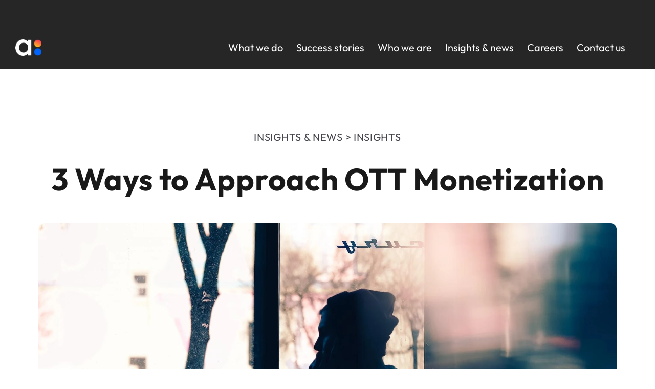

--- FILE ---
content_type: text/html
request_url: https://www.accedo.tv/insights-and-news/3-ways-to-approach-ott-monetization
body_size: 25111
content:
<!DOCTYPE html><!-- This site was created in Webflow. https://webflow.com --><!-- Last Published: Wed Jan 14 2026 13:09:25 GMT+0000 (Coordinated Universal Time) --><html data-wf-domain="www.accedo.tv" data-wf-page="66fee39c7a83b5fc8632166e" data-wf-site="66fee39c7a83b5fc86321572" lang="en-US" data-wf-collection="66fee39c7a83b5fc86321642" data-wf-item-slug="3-ways-to-approach-ott-monetization"><head><meta charset="utf-8"/><title></title><meta content="With a saturated market, how can OTT providers make the most of their content and monetize their service effectively?" name="description"/><meta content="" property="og:title"/><meta content="With a saturated market, how can OTT providers make the most of their content and monetize their service effectively?" property="og:description"/><meta content="https://cdn.prod.website-files.com/66fee39c7a83b5fc8632159d/672dea7dd3946ceeb5dfe136_3-ways-to-approach-ott-monetization.webp" property="og:image"/><meta content="" property="twitter:title"/><meta content="With a saturated market, how can OTT providers make the most of their content and monetize their service effectively?" property="twitter:description"/><meta content="https://cdn.prod.website-files.com/66fee39c7a83b5fc8632159d/672dea7dd3946ceeb5dfe136_3-ways-to-approach-ott-monetization.webp" property="twitter:image"/><meta property="og:type" content="website"/><meta content="summary_large_image" name="twitter:card"/><meta content="width=device-width, initial-scale=1" name="viewport"/><meta content="Webflow" name="generator"/><link href="https://cdn.prod.website-files.com/66fee39c7a83b5fc86321572/css/make-accedo-master-oct-2024.webflow.shared.70c1171b5.min.css" rel="stylesheet" type="text/css" integrity="sha384-cMEXG19ZFPjO6Kos87itqHilgIkT/GpWMRMGGTuIRVRKTJCRuEuyenYf182P1h3Z" crossorigin="anonymous"/><script type="text/javascript">!function(o,c){var n=c.documentElement,t=" w-mod-";n.className+=t+"js",("ontouchstart"in o||o.DocumentTouch&&c instanceof DocumentTouch)&&(n.className+=t+"touch")}(window,document);</script><link href="https://cdn.prod.website-files.com/63c597ccd1518e710eed86ef/647e080f33848493787fa1b1_favicon.png" rel="shortcut icon" type="image/x-icon"/><link href="https://cdn.prod.website-files.com/63c597ccd1518e710eed86ef/6425c4b14385fb1981d67c6d_Accedo_Webclip.png" rel="apple-touch-icon"/><link href="https://www.accedo.tv/insights-and-news/3-ways-to-approach-ott-monetization" rel="canonical"/><!-- Sitewide header -->

<!-- Start cookieyes banner -->
<script id="cookieyes" type="text/javascript" src="https://cdn-cookieyes.com/client_data/d12831389acbd0876085b2b2/script.js"></script>
<!-- End cookieyes banner -->

<!-- Theme color -->
<meta name="theme-color" content="#0064FF">

<!-- Firefox stretched image fix -->
<style>
    ._2-col-grid img {
        max-width: 100%;
        max-height: 100%;
        object-fit: cover;
    }
</style>

<script asnyc src="https://ajax.googleapis.com/ajax/libs/jquery/3.6.3/jquery.min.js"></script>
<script async src="https://cdnjs.cloudflare.com/ajax/libs/jquery/3.6.3/jquery.min.js"></script>

<!-- [Attributes by Finsweet] CMS Load -->
<script defer data-cookieconsent="ignore" src="https://cdn.jsdelivr.net/npm/@finsweet/attributes-cmsload@1/cmsload.js"></script>

<!-- [Attributes by Finsweet] CMS Nest -->
<script defer data-cookieconsent="ignore" src="https://cdn.jsdelivr.net/npm/@finsweet/attributes-cmsnest@1/cmsnest.js"></script>

<!-- Comeet Careers API -->
<script>
    window.comeetInit = function() {
        COMEET.init({
            "token":       "59B1C072CD8273D21A2B362CD8273DB36B36",
            "company-uid": "95.00B",
            "company-name":"Accedo",
            "candidate-source-storage": false,
            "color":       "#191919", //optional
            "font-size":   "20px", //optional
            "social-color": "native",
            "css-url": "https://sjoliver.github.io/accedo-comeet/job-form.css",
            "css-cache": false
        });
    };
    
    (function(d, s, id) {var js, fjs = d.getElementsByTagName(s)[0]; if (d.getElementById(id)) {return; } js = d.createElement(s); js.id = id;
    js.src = "//www.comeet.co/careers-api/api.js"; fjs.parentNode.insertBefore(js, fjs); }(document, 'script', 'comeet-jsapi'));
</script>
<!-- Comeet source attribution -->
<script>(function(){var a=function(){window.COMEET.set("candidate-source-storage",!0)};window.COMEET?a():window.comeetUpdate=a})();</script>

<!-- Text animation -->
<script defer src="https://cdn.jsdelivr.net/gh/vallafederico/hacking-webflow@master/dist/text-split.03.js"></script>

<!-- [Attributes by Finsweet] Disable scrolling -->
<script defer data-cookieconsent="ignore" src="https://cdn.jsdelivr.net/npm/@finsweet/attributes-scrolldisable@1/scrolldisable.js"></script>

<style>
    .scroll-text-container.mt-100 {
        padding-top: 0px!important;
    }
    
    /* hide scroll bars */
    .carousel-2::-webkit-scrollbar, 
    .scroll-card-wrap::-webkit-scrollbar,
    .customer-tabs-menu::-webkit-scrollbar,
    .job-card-wrap::-webkit-scrollbar,
    .logo-carousel-2::-webkit-scrollbar,
    .scroll-card-list::-webkit-scrollbar,
    [hide-scrollbar]::-webkit-scrollbar {
        display: none; /* Chrome, Safari, Opera */ 
    }
    
    .carousel-2, .scroll-card-wrap, 
    .customer-tabs-menu, .job-card-wrap,
    .logo-carousel-2, .scroll-card-list,
    [hide-scrollbar] {
        -ms-overflow-style: none; /* for Internet Explorer, Edge */
        scrollbar-width: none; /* for Firefox */
        overflow-y: scroll; 
    }
    
    .glow, .glow.top {
        pointer-events: none!important;
    }
    .blog-card:hover 
    .d-body-med-default_no-int{
        font-weight:600px;
        transition: all 300ms ease-out;
    }
    
    [data-a-split]{
        line-height:100% !important;
    }
    
    body, .overflow-hidden {
        overflow-x: hidden;
    }
    
    .limit {
        display: block;
        display: -webkit-box;
        max-width: 100%;
        height: calc(2em * 3); /* Set the maximum number of lines to 3 */
        margin: 0 auto;
        overflow: hidden;
        text-overflow: ellipsis;
        -webkit-box-orient: vertical;
        -webkit-line-clamp: 3; /* Set the maximum number of lines to 3 */
    }
    
    .two-line-limit{
        display: block;
        display: -webkit-box;
        max-width: 100%;
        height: calc(2em * 2); 
        margin: 0 auto;
        overflow: hidden;
        text-overflow: ellipsis;
        -webkit-box-orient: vertical;
        -webkit-line-clamp: 2; 
    }
    
    .close-icon {
        cursor: pointer;
    }
    
    @media (min-width: 1281px) {
        .job-card-wrap, .scroll-card-wrap, #scroll-card-wrap {
            padding-left: calc(50vw - 640px)!important;
        }
    }
    
    @media (min-width: 1631px) {
        .slide-nav-indicator {
            padding-left: calc(50vw - 740px)!important;
        }
    }
    
    @media screen and (max-width: 1275px) {
        .customer-tabs-menu {
            grid-column-gap: 20px;
        }
    }
    
    @media screen and (max-width: 1145px) {
        .project-img {
            min-height: 412px;
            min-width: 270px;
        }
        
        .tab-heading {
            margin-bottom: 32px;
        }
        
        .customer-tabs-menu {
            justify-content: flex-start;
        }
    }
    
    @media screen and (max-width: 991px) {
        .navbar.active.has-nav {
            background-color: rgba(0, 0, 0, 0.65)!important;
            -webkit-backdrop-filter: blur(5px);
            backdrop-filter: blur(5px);
            height: 150vh;
        }
        
        .navbar.active.has-nav.nav-black {
            background-color: rgba(255, 255, 255, 0.7)!important;
        }
        
        #dropdown_list3,
        .dropdown_list.hide.sub.w--open {
            background-color: transparent!important; 
        }
        #dropdown_list2,
        .dropdown_list.hide.sub.w--open {
            background-color: transparent!important; 
        }
        #dropdown_list,
        .dropdown_list.hide.sub.w--open {
            background-color: transparent!important; 
        }
    }
    
    /* for iPads */
    @media only screen and (min-width: 991px) and (max-width: 1024px) { 
        .btn-primary-white, 
        .btn-primary-white-slider {
            padding: 15px 25px;
            font-size: 16px;
            font-weight: 500;
        }
        
        .d-body-med-default {
            font-size: 18px;
        }
        
        .d-h4 {
            font-size: 36px;
        }
        
        .d-h3-slider {
            font-size: 48px;
        }
        
    }
    
    @media screen and (max-width: 575px) {
        .customer-card {
            width: 100%;
        }
        
        .project-img {
            height: 330px;
            max-height: 345px;
            
        }
    }
    
    [text-split] {opacity: 0;}
    html.w-editor [text-split] {opacity: 1;}
    
    .word {
        overflow: hidden;
        padding-bottom: 0.1em;
        margin-bottom: -0.1em;
        transform-origin: bottom;
    }
    
    /* switch to hamburger menu at earlier breakpoint */
    @media (max-width: 1230px) {
        .navbar.active.has-nav {
            background-color: rgba(0, 0, 0, 0.65)!important;
            -webkit-backdrop-filter: blur(5px);
            backdrop-filter: blur(5px);
            height: 150vh;
        }
        
        .navbar.active.has-nav .w-nav-overlay {
            display: block;
            height: 100vh;
        }
        
        .w-nav-menu {
            display: none;
        }
        
        .div-block-57 {
            grid-column-gap: 4.4px;
            grid-row-gap: 4.4px;
            flex-direction: column;
            align-items: center;
            display: flex;
        }
        
        .navbar_container {
            width: 100%;
            height: auto;
            padding-top: 75px;
        }
        
        .link_underline.dropdown {
            height: 0;
            background-color: rgba(0, 0, 0, 0);
        }
        
        .menu-btn.w--open {
            background-color: rgba(0, 0, 0, 0);
        }
        
        .navbar.active {
            height: auto;
            background-color: rgba(0, 0, 0, 0);
            padding-left: 0;
            padding-right: 0;
        }
        
        .div-block-44 {
            grid-column-gap: 4.4px;
            grid-row-gap: 4.4px;
            flex-direction: column;
            align-items: center;
            display: flex;
        }
        
        .menu-line {
            width: 22px;
            height: 2.6px;
            background-color: #fff;
            padding-bottom: 0;
            padding-right: 0;
        }
        
        .menu-line-2.blk,
        .menu-line.blk {
            background-color: #191919;
        }
        
        .desktop-logo {
            width: auto;
        }
        
        .flex-row.pad-5.justify-left.pb-10 {
            padding-bottom: 10px; 
        }
        
        .nav-menu {
            width: 100%;
            max-width: none;
            min-width: 0;
            background-color: rgba(0, 0, 0, 0);
            padding-left: 75px;
            padding-right: 75px;
            position: absolute;
        }
        
        .btn-contact-us {
            box-shadow: none;
            padding: 15px 25px;
            font-size: 16px;
            margin-right: auto;
            margin-left: 0;
        }
        
        .contact-us-btn {
            align-items: flex-start;
            margin-top: 10px;
        }
        
        .flex-row.pad-5.justify-left {
            justify-content: flex-start;
        }
        
        .nav_link2 {
            font-size: 24px;
            font-weight: 500;
        }
        
        .nav_link {
            font-size: 24px;
            font-weight: 500;
            line-height: 145%;
        }
        
        #dropdown_list, 
        #dropdown_list2,
        .dropdown_list.hide.sub.w--open {
            background-color: transparent!important;
            padding: 0;
        }
        
        .flex-row.space-btwn {
            grid-column-gap: 0px;
            grid-row-gap: 0px;
            flex-flow: column;
            align-items: flex-start;
            margin-left: 0;
        }
        
        .nav-link-wrap.sub {
            padding-top: 5px;
        }
        
        .nav-arrow1 {
            width: 14px;
            height: auto;
            padding-top: 0;
        }
        
        .sub-nav_link {
            font-size: 20px;
            white-space: break-spaces;
        }
        
        .link_underline-sub {
            background-color: rgba(0, 0, 0, 0);
        }
        
        .w-nav[data-collapse="medium"] .w-nav-button {
            display: block;
        }
        
        .nav-link-wrap, .nav-link-wrap.overflow {
            align-items: flex-start;
        }
        
        .nav-link-wrap.sub {
            padding-top: 5px;
        }
        
        .nav-link-wrap, .nav-link-wrap.overflow {
            align-items: flex-start;
            max-width: 100%;
        }
        
        .link_underline-sub {
            background-color: rgba(0, 0, 0, 0);
        }
        
        .navbar.active.has-nav.nav-black {
            background-color: rgba(255, 255, 255, 0.7)!important;
        }
    }
    
    @media only screen and (max-width: 479px) {
        .nav-menu {
            padding-right: 40px;
            padding-left: 40px;
        }
    }
    
    /* navbar menu fix */
    .dropdown_list.w--open{
        display:flex!important;
    }
    @media (min-width: 551px){
        .dropdown_list.w--open {
            background: linear-gradient(0deg, rgba(0, 0, 0, 1) 0%, rgba(0, 0, 0, 1) 80%, rgba(0, 0, 0, 0) 90%) !important;
            justify-content: center;
            align-items: center;
            display: flex;
            top: 110px !important;
            padding-top: 10px!important;
            height: 98px !important;
            border-top: none !important;
        }
    }
    @media screen and (max-width:550px){
        .dropdown_list.w--open {
            background-color: transparent;
            justify-content: center;
            align-items: center;
            display: block;
            top: auto;
        }
    }
</style>

<!-- MENU SYSTEM START (head) -->
<style>
    
    .menu-system {
        display: block !important;
    }
    
    .mobile-menu-root > .foldables-list {
        display: none;
    }

    /* iOS foldables render fix */
    .mobile-menu, .foldables-list, .mega {
        will-change: transform;
    }
    
    .foldable-title.open .toggle-text::after {
        content: "";
        position: absolute;
        left: 0;
        bottom: -10px;
        height: 3px;
        width: 100%;
        background-color: #0064ff;
        pointer-events: none;
    }
    
    #megamenu .sub-menu {
        display: none !important;
    }
    
    #megamenu .sub-menu.active {
        display: flex !important;
    }
    
    #megamenu .main-items .item:hover {
        cursor: pointer;
    }
    
    #megamenu .submenus .submenu-link:hover * {
        color: white;
        text-decoration: underline;
    }
    
    #megamenu .submenus .column-pagelink:hover * {
        cursor: pointer;
        color: white !important;
        text-decoration: underline;
    }
    
    #megamenu .submenus .linked-column:hover .headline {
        text-decoration: underline;
    }
    
    #megamenu .submenus .linked-column:hover .item-text {
        color: white;
    }
    
    .mobile-menu .mm-mobile-link:nth-child(even) .item-text.submenu {
        color: #d9d9d9;
    }
    
    #megamenu .clickable:hover *, #megamenu .column-link-block:hover * {
        cursor: pointer;
        color: white !important;
    }
    
    #megamenu .underline {
        transition: left 0.55s cubic-bezier(0, 1, 0, 1), width 0.55s cubic-bezier(0, 1, 0, 1);
    }
    
    /* Change to smaller logo @ < 1085 screen */
    @media only screen and (max-width: 1085px) {
        #megamenu .logo-desktop {
            display: none !important;
        }
        
        #megamenu .logo-mobile {
            display: block !important;
        }
    }
    
    /* Change to smaller logo between 1400 and 1280 screen */
    @media only screen and (min-width: 1280px) and (max-width: 1400px) {
        #megamenu .logo-desktop {
            display: none !important;
        }
        
        #megamenu .logo-mobile {
            display: block !important;
        }
    }
    
    /* Don't use megamenu below desktop width */
    @media only screen and (max-width: 991px) {
        #megamenu {
            display: none !important;
        }
    }
</style>
<!-- MENU SYSTEM END (head) -->

<!-- Google Tag Manager -->
<script defer>(function(w,d,s,l,i){w[l]=w[l]||[];w[l].push({'gtm.start':
    new Date().getTime(),event:'gtm.js'});var f=d.getElementsByTagName(s)[0],
    j=d.createElement(s),dl=l!='dataLayer'?'&l='+l:'';j.async=true;j.src=
    'https://www.googletagmanager.com/gtm.js?id='+i+dl;f.parentNode.insertBefore(j,f);
})(window,document,'script','dataLayer','GTM-TFCJCDX');</script>
<!-- End Google Tag Manager -->

<!-- Pardot -->
<script async type='text/javascript'>
    piAId = '125621';
    piCId = '92448';
    piHostname = 'www2.accedo.tv';
    
    (function() {
        function async_load(){
            var s = document.createElement('script'); s.type = 'text/javascript';
            s.src = ('https:' == document.location.protocol ? 'https://' : 'http://') + piHostname + '/pd.js';
            var c = document.getElementsByTagName('script')[0]; c.parentNode.insertBefore(s, c);
        }
        if(window.attachEvent) { window.attachEvent('onload', async_load); }
        else { window.addEventListener('load', async_load, false); }
    })();
</script>
<!-- Pardot end -->

<!-- OpenGraph -->
<meta property="og:image" content="https://cdn.prod.website-files.com/66fee39c7a83b5fc86321572/68c940cde619bb635db36ab8_2770ad26b7e9cb107c614ece59205bb2_opengraph-logo.webp">
<meta property="og:image:width" content="1200">
<meta property="og:image:height" content="630">
<meta property="og:image:alt" content="accedo">

<!-- =========================
     N.Rich Website Tag 2.x (Bootstrap / cookieless)
     + CookieYes one-way consent gate
     ========================= -->
<!-- 1) N.Rich bootstrap tag (always loads) -->
<script>
!function(n,r,i,c,h){
  window._nrich = window._nrich || [];
  window._nrich.push(["setAudienceDomain","audience.nrich.ai"]);
  window._nrich.push(["setTrackingDomain","tag.nrich.ai"]);
  window._nrich.push(["setTrackingId","a3ceed3c-1ffc-40a7-9422-90649f1de4ed"]);
  (c=document.createElement(n)).type="text/javascript";
  c.async=true;
  c.src=r;
  window[i] = window[i] || function(){ window._nrich.push(Array.from(arguments)); };
  (h=document.getElementsByTagName("script")[0]).parentNode.insertBefore(c,h);
}("script","https://j.nrich.ai/tag.js","nt");
</script>

<!-- 2) CookieYes -> enable N.Rich cookies only AFTER user consent (one-way, safe) -->
<script>
(function () {
  var PREFIX = "[N.Rich Consent]";
  var REQUIRED_CATEGORY = "advertisement"; // change to "analytics" if that's the category you use
  var ENABLED_FLAG = "__nrichCookiesEnabled"; // prevents repeats

  function log(){ try { console.log.apply(console, [PREFIX].concat([].slice.call(arguments))); } catch(e){} }

  function tryEnable(trigger) {
    // One-way enable: never disable, and never enable twice
    if (window[ENABLED_FLAG]) return;

    if (typeof window.getCkyConsent !== "function") {
      log(trigger, "CookieYes API not ready; waiting for CookieYes events.");
      return;
    }

    var c = window.getCkyConsent() || {};
    var userDone = (c.isUserActionCompleted === true);
    var catOK = !!(c.categories && c.categories[REQUIRED_CATEGORY] === true);

    log(trigger, "isUserActionCompleted=", userDone, REQUIRED_CATEGORY + "=", catOK);

    if (userDone && catOK) {
      window._nrich = window._nrich || [];
      window._nrich.push(["enableCookies", true]);
      window[ENABLED_FLAG] = true;
      log(trigger, "PUSH -> enableCookies:true (enabled once)");
    }
  }

  // Run once on page lifecycle (no polling)
  if (document.readyState === "loading") {
    document.addEventListener("DOMContentLoaded", function(){ tryEnable("DOMContentLoaded"); }, { once: true });
  } else {
    tryEnable("immediate");
  }
  window.addEventListener("load", function(){ tryEnable("load"); }, { once: true });

  // Run on CookieYes updates (no intervals)
  [
    "cookieyes_consent_update",
    "cookieyes_preferences_updated",
    "cookieyes_preferences_saved",
    "cookieyes_all_accepted",
    "cookieyes_consent_changed"
  ].forEach(function (evt) {
    document.addEventListener(evt, function () { tryEnable("event:" + evt); });
  });
})();
</script>
<!-- N.Rich Website Tag 2.x (Bootstrap / cookieless) END -->

<meta name="google-site-verification" content="0raiHkp0VZw23DlNw01zUbEIDb5FZhHfchnACk77MAM" />
<meta name="google-site-verification" content="iDq8i0Uecokc4sCzH6-Hkd8HVIPBpf_87ktMAtnsTTM" /><style>
	.insight-tag-v2:last-child .space-grey1-dot {
  	display: none;
  }
  
  .insight-body p {
  	overflow-wrap: break-word;
  }
  
  #main-nav {
  	background-image: none!important;
  }
  
  .navbar_container.w-nav {
  	background-color: transparent!important;
  }
  
  @media (min-width: 1231px) {
      #main-nav .dropdown_list {
          background: linear-gradient(0deg, rgba(0,0,0,1) 0%, rgba(0,0,0,1) 85%, rgba(0,0,0,0) 87%) !important;
      }
      #alt-nav .dropdown_list {
          background: linear-gradient(0deg, rgba(255,255,255,1) 0%, rgba(255,255,255,1) 85%, rgba(255,255,255,0) 87%) !important;
      }
  }
</style>

<script>  
  var Webflow = Webflow || [];
  Webflow.push(function () {
  Webflow.scroll.on(function() {
    if (window.scrollY > 0) {
    	$("#main-nav").css("opacity","100");
    } else {
    	$("#main-nav").css("opacity","0");
    }
   });
</script>

<script> 
  var Webflow = Webflow || [];
  Webflow.push(function () {
  Webflow.scroll.on(function() {
    if (window.scrollY > 0) { // scrolled
      $("#alt-nav").hide();
    } else { // not scrolled
      $("#main-nav").css("background-color", "transparent");
      $("#main-nav-2").css("background-color", "transparent");
      $("#alt-nav").css("background-color", "white");
      $("#dropdown_list").css("background-color", "#191919");
      $("#alt-nav").show();
    }
  })
  
  const navBtn = document.querySelector("#menu-btn");
  const wrapper = document.querySelector('.navbar');

    navBtn.addEventListener("click", function() {
      if (navBtn.classList.contains("w--open")) { 
        wrapper.classList.remove('has-nav');    
      } else {
        wrapper.classList.add('has-nav');
      }
    });
    
    const navBtnBlk = document.querySelector("#menu-btn-blk");
  	const wrapperBlk = document.querySelector('.nav-black');
    
    navBtnBlk.addEventListener("click", function() {
      if (navBtnBlk.classList.contains("w--open")) { 
        wrapperBlk.classList.remove('has-nav');
      } else {
        wrapperBlk.classList.add('has-nav');
      }
    });
}); 
</script></head><body><div class="menu-system"><div id="megamenu" hide-scrollbar="" class="mega"><div class="top"><div class="logo"><a href="/" class="logo-container w-nav-brand"><img width="150" height="32.62" src="https://cdn.prod.website-files.com/66fee39c7a83b5fc86321572/66fee39c7a83b5fc86321636_Colour.webp" loading="eager" alt="accedo logo" class="logo-desktop"/><img width="Auto" height="Auto" src="https://cdn.prod.website-files.com/66fee39c7a83b5fc86321572/66fee39c7a83b5fc8632182c_Navigation_mobile_logo.webp" loading="eager" alt="accedo" class="logo-mobile"/></a></div><div class="main-items"><div id="menu-underline" class="underline"></div><div class="item"><div class="item-text menu">What we do</div></div><div class="item hide"><div class="item-text menu">How we work</div></div><div class="item"><div class="item-text menu">Success stories</div></div><div class="item"><div class="item-text menu">Who we are</div></div><div class="item"><div class="item-text menu">Insights &amp; news</div></div><div class="item"><div class="item-text menu">Careers</div></div><div class="item"><div class="item-text menu">Contact us</div></div></div></div><div class="gradient-container"><div class="submenus"><div class="sub-menu sub1"><div class="columns-wrapper"><div class="column"><div class="column-title"><p class="headline">Our expertise</p></div><a href="/ott-strategy" class="submenu-link w-inline-block"><div class="column-pagelink"><div class="item-text submenu">OTT strategy</div></div></a><a href="/expertise/ux-design-experts" class="submenu-link w-inline-block"><div class="column-pagelink"><div class="item-text submenu">UX design</div></div></a><a href="/ott-app-development" class="submenu-link w-inline-block"><div class="column-pagelink"><div class="item-text submenu">App development</div></div></a><a href="/expertise/ott-quality-assurance" class="submenu-link w-inline-block"><div class="column-pagelink"><div class="item-text submenu">Quality assurance</div></div></a></div><div class="divider-container"><div class="column-divider"></div></div><div class="column"><div class="column-title"><p class="headline">Service offerings</p></div><a href="/solutions/ott-managed-service" class="submenu-link w-inline-block"><div class="column-pagelink"><div class="item-text submenu">End-to-end managed services</div></div></a><a href="/solutions/qa-services-for-ott" class="submenu-link w-inline-block"><div class="column-pagelink"><div class="item-text submenu">Quality as a managed service</div></div></a><a href="/xr-services-for-ott" class="submenu-link w-inline-block"><div class="column-pagelink"><div class="item-text submenu">XR as a managed service</div></div></a></div><div class="divider-container"><div class="column-divider"></div></div><div class="column"><div class="column-title"><p class="headline">Software offerings</p></div><a href="/ott-apps" class="submenu-link w-inline-block"><div class="column-pagelink"><div class="item-text submenu">OTT applications</div></div></a><a href="/solutions/xtend" class="submenu-link w-inline-block"><div class="column-pagelink"><div class="item-text submenu">XR applications</div></div></a><a href="/solutions/android-tv-launcher" class="submenu-link w-inline-block"><div class="column-pagelink"><div class="item-text submenu">STB applications</div></div></a><a href="/solutions/qos-monitoring" class="submenu-link w-inline-block"><div class="column-pagelink"><div class="item-text submenu">QoS monitoring</div></div></a></div><div class="divider-container"><div class="column-divider"></div></div><div class="column"><div class="column-title"><p class="headline">Vertical offerings</p></div><a href="/media" class="submenu-link w-inline-block"><div class="column-pagelink"><div class="item-text submenu">Media</div></div></a><a href="/solutions/pay-tv-operator" class="submenu-link w-inline-block"><div class="column-pagelink"><div class="item-text submenu">Pay TV</div></div></a><a href="/solutions/ott-for-sports" class="submenu-link w-inline-block"><div class="column-pagelink"><div class="item-text submenu">Sports</div></div></a><a href="/content-owners" class="submenu-link w-inline-block"><div class="column-pagelink"><div class="item-text submenu">Content owners</div></div></a><a href="/publishers" class="submenu-link w-inline-block"><div class="column-pagelink"><div class="item-text submenu">Publishers</div></div></a></div></div></div><div class="sub-menu sub2"><div class="columns-wrapper more-padding duo"><a href="/customers" class="linked-column w-inline-block"><div class="column limited"><div class="column-title non-list"><p class="headline">Customer success stories</p><div class="item-text submenu comment">We help leading video businesses globally succeed and grow.</div></div></div></a><div class="divider-container sub2"><div class="column-divider"></div></div><a href="/partner-program/main" class="linked-column w-inline-block"><div class="column limited"><div class="column-title non-list"><p class="headline">Our partner network</p><div class="item-text submenu comment">We reduce complexity through our relationships with premium, strategic partnerships.</div></div></div></a></div></div><div class="sub-menu sub3"><div class="columns-wrapper more-padding shrink"><a href="/about-accedo" class="linked-column w-inline-block"><div class="column limited"><div class="column-title non-list"><p class="headline">About us</p><div class="item-text submenu comment">Pioneers in video development, we have Swedish roots but global expertise, reach and perspective.</div></div></div></a><div class="divider-container"><div class="column-divider titles-only"></div></div><a href="/company-history" class="linked-column w-inline-block"><div class="column limited"><div class="column-title non-list"><p class="headline">Company history</p><div class="item-text submenu comment">Come with us on a trip down memory lane, where we look back at Accedo&#x27;s achievements.</div></div></div></a><div class="divider-container sub3-fixed"><div class="column-divider titles-only"></div></div><a href="/about-accedo/sustainable-video" class="linked-column w-inline-block"><div class="column limited"><div class="column-title non-list"><p class="headline">Sustainability</p><div class="item-text submenu comment">We drive sustainable video forward, committed to its environmentally friendly consumption.</div></div></div></a></div></div><div class="sub-menu sub4"><div class="columns-wrapper more-padding duo"><a href="/careers" class="linked-column w-inline-block"><div class="column limited"><div class="column-title non-list"><p class="headline">Company culture</p><div class="item-text submenu comment">Fueling innovation through a global network of diverse experts and a culture that connects and inspires.</div></div></div></a><div class="divider-container"><div class="column-divider titles-only"></div></div><a href="/careers/all-openings" class="linked-column w-inline-block"><div class="column limited"><div class="column-title non-list"><p class="headline">All job openings</p><div class="item-text submenu comment">Shape the future of digital experiences and connect to inspiring colleagues globally.</div></div></div></a></div></div></div></div></div><div class="mobile-menu"><div class="mobile-menu-root"><div class="mobile-header"><div class="logo-mobile-div"><a href="/" class="logo-container-mobile w-nav-brand"><img width="Auto" height="Auto" src="https://cdn.prod.website-files.com/66fee39c7a83b5fc86321572/66fee39c7a83b5fc8632182c_Navigation_mobile_logo.webp" loading="eager" alt="accedo" class="logo-mobile-menu"/></a></div><div data-w-id="59f8aeff-280c-eabf-abdb-e013be40d891" class="mobile-menu-toggle"><div class="menuicon-burger"></div></div></div><div hide-scrollbar="" class="foldables-list"><div class="foldable-item first"><div data-w-id="59f8aeff-280c-eabf-abdb-e013be40d895" class="foldable-title"><div class="toggle-text">What we do</div><div class="menu-icon-container"><div class="menuicon-arrow"></div></div></div><div class="foldable-body"><div class="columns-wrapper-mobile"><div class="column"><div class="folder-wrapper"><div hide-scrollbar="" class="foldables-list"><div class="foldable-item submenu"><div data-w-id="59f8aeff-280c-eabf-abdb-e013be40d89f" class="foldable-title-submenu submenu"><div class="toggle-text submenu">Our expertise</div><div class="menu-icon-container"><div class="menuicon-plus"></div></div></div><div class="foldable-body"><div class="columns-wrapper-mobile"><div class="column"><div class="folder-wrapper submenu"><a href="/ott-strategy" class="mm-mobile-link w-inline-block"><div class="column-pagelink"><div class="item-text submenu">OTT strategy</div><div class="menu-icon-container"><div class="menuicon-link"></div></div></div></a><a href="/expertise/ux-design-experts" class="mm-mobile-link w-inline-block"><div class="column-pagelink"><div class="item-text submenu">UX design</div><div class="menu-icon-container"><div class="menuicon-link"></div></div></div></a><a href="/ott-app-development" class="mm-mobile-link w-inline-block"><div class="column-pagelink"><div class="item-text submenu">App development</div><div class="menu-icon-container"><div class="menuicon-link"></div></div></div></a><a href="/expertise/ott-quality-assurance" class="mm-mobile-link w-inline-block"><div class="column-pagelink"><div class="item-text submenu">Quality assurance</div><div class="menu-icon-container"><div class="menuicon-link"></div></div></div></a></div></div></div></div></div><div class="foldable-item submenu"><div data-w-id="59f8aeff-280c-eabf-abdb-e013be40d8c0" class="foldable-title-submenu submenu"><div class="toggle-text submenu">Service offerings</div><div class="menu-icon-container"><div class="menuicon-plus"></div></div></div><div class="foldable-body"><div class="columns-wrapper-mobile"><div class="column"><div class="folder-wrapper submenu"><a href="/solutions/ott-managed-service" class="mm-mobile-link w-inline-block"><div class="column-pagelink"><div class="item-text submenu">End-to-end managed services</div><div class="menu-icon-container"><div class="menuicon-link"></div></div></div></a><a href="/solutions/qa-services-for-ott" class="mm-mobile-link w-inline-block"><div class="column-pagelink"><div class="item-text submenu">Quality as a managed service</div><div class="menu-icon-container"><div class="menuicon-link"></div></div></div></a><a href="/xr-services-for-ott" class="mm-mobile-link w-inline-block"><div class="column-pagelink"><div class="item-text submenu">XR as a managed service</div><div class="menu-icon-container"><div class="menuicon-link"></div></div></div></a></div></div></div></div></div><div class="foldable-item submenu"><div data-w-id="59f8aeff-280c-eabf-abdb-e013be40d8db" class="foldable-title-submenu submenu"><div class="toggle-text submenu">Software offerings</div><div class="menu-icon-container"><div class="menuicon-plus"></div></div></div><div class="foldable-body"><div class="columns-wrapper-mobile"><div class="column"><div class="folder-wrapper submenu"><a href="/ott-apps" class="mm-mobile-link w-inline-block"><div class="column-pagelink"><div class="item-text submenu">OTT applications</div><div class="menu-icon-container"><div class="menuicon-link"></div></div></div></a><a href="/solutions/xtend" class="mm-mobile-link w-inline-block"><div class="column-pagelink"><div class="item-text submenu">XR applications</div><div class="menu-icon-container"><div class="menuicon-link"></div></div></div></a><a href="/solutions/android-tv-launcher" class="mm-mobile-link w-inline-block"><div class="column-pagelink"><div class="item-text submenu">STB applications</div><div class="menu-icon-container"><div class="menuicon-link"></div></div></div></a><a href="/solutions/qos-monitoring" class="mm-mobile-link w-inline-block"><div class="column-pagelink"><div class="item-text submenu">QoS monitoring</div><div class="menu-icon-container"><div class="menuicon-link"></div></div></div></a></div></div></div></div></div><div class="foldable-item submenu"><div data-w-id="59f8aeff-280c-eabf-abdb-e013be40d8fc" class="foldable-title-submenu submenu"><div class="toggle-text submenu">Vertical offerings</div><div class="menu-icon-container"><div class="menuicon-plus"></div></div></div><div class="foldable-body"><div class="columns-wrapper-mobile"><div class="column"><div class="folder-wrapper submenu"><a href="/media" class="mm-mobile-link w-inline-block"><div class="column-pagelink"><div class="item-text submenu">Media</div><div class="menu-icon-container"><div class="menuicon-link"></div></div></div></a><a href="/solutions/pay-tv-operator" class="mm-mobile-link w-inline-block"><div class="column-pagelink"><div class="item-text submenu">Pay TV</div><div class="menu-icon-container"><div class="menuicon-link"></div></div></div></a><a href="/solutions/ott-for-sports" class="mm-mobile-link w-inline-block"><div class="column-pagelink"><div class="item-text submenu">Sports</div><div class="menu-icon-container"><div class="menuicon-link"></div></div></div></a><a href="/content-owners" class="mm-mobile-link w-inline-block"><div class="column-pagelink"><div class="item-text submenu">Content owners</div><div class="menu-icon-container"><div class="menuicon-link"></div></div></div></a><a href="/publishers" class="mm-mobile-link w-inline-block"><div class="column-pagelink"><div class="item-text submenu">Publishers</div><div class="menu-icon-container"><div class="menuicon-link"></div></div></div></a></div></div></div></div></div></div></div></div></div></div></div><div class="foldable-item hide"><a href="/how-we-work" class="link-block-4 w-inline-block"><div class="unfoldable-title"><div class="toggle-text">How we work</div></div></a></div><div class="foldable-item"><div data-w-id="59f8aeff-280c-eabf-abdb-e013be40d922" class="foldable-title"><div class="toggle-text">Success stories</div><div class="menu-icon-container"><div class="menuicon-arrow"></div></div></div><div class="foldable-body"><div class="columns-wrapper-mobile"><div class="column"><div class="folder-wrapper"><a href="/customers" class="mm-mobile-link w-inline-block"><div class="column-pagelink"><div class="item-text submenu">Customer success stories</div><div class="menu-icon-container"><div class="menuicon-link"></div></div></div></a><a href="/partner-program/main" class="mm-mobile-link w-inline-block"><div class="column-pagelink"><div class="item-text submenu">Our partner network</div><div class="menu-icon-container"><div class="menuicon-link"></div></div></div></a></div></div></div></div></div><div class="foldable-item"><div data-w-id="59f8aeff-280c-eabf-abdb-e013be40d937" class="foldable-title"><div class="toggle-text">Who we are</div><div class="menu-icon-container"><div class="menuicon-arrow"></div></div></div><div class="foldable-body"><div class="columns-wrapper-mobile"><div class="column"><div class="folder-wrapper"><a href="/about-accedo" class="mm-mobile-link w-inline-block"><div class="column-pagelink"><div class="item-text submenu">About us</div><div class="menu-icon-container"><div class="menuicon-link"></div></div></div></a><a href="/company-history" class="mm-mobile-link w-inline-block"><div class="column-pagelink"><div class="item-text submenu">Company history</div><div class="menu-icon-container"><div class="menuicon-link"></div></div></div></a><a href="/about-accedo/sustainable-video" class="mm-mobile-link w-inline-block"><div class="column-pagelink"><div class="item-text submenu">Sustainability</div><div class="menu-icon-container"><div class="menuicon-link"></div></div></div></a></div></div></div></div></div><div class="foldable-item"><a href="/insights-and-news" class="link-block-4 w-inline-block"><div class="unfoldable-title"><div class="toggle-text">Insights &amp; news</div></div></a></div><div class="foldable-item"><div data-w-id="59f8aeff-280c-eabf-abdb-e013be40d957" class="foldable-title"><div class="toggle-text">Careers</div><div class="menu-icon-container"><div class="menuicon-arrow"></div></div></div><div class="foldable-body"><div class="columns-wrapper-mobile"><div class="column"><div class="folder-wrapper"><a href="/careers" class="mm-mobile-link w-inline-block"><div class="column-pagelink"><div class="item-text submenu">Company culture</div><div class="menu-icon-container"><div class="menuicon-link"></div></div></div></a><a href="/careers/all-openings" class="mm-mobile-link w-inline-block"><div class="column-pagelink"><div class="item-text submenu">All job openings</div><div class="menu-icon-container"><div class="menuicon-link"></div></div></div></a></div></div></div></div></div><div class="foldable-item"><a href="/contact-us" class="link-block-4 w-inline-block"><div class="unfoldable-title"><div class="toggle-text">Contact us</div></div></a></div></div></div></div><div class="menu-icons-preload-list"><img src="https://cdn.prod.website-files.com/66fee39c7a83b5fc86321572/6854197a58ab00675e0fc423_link-arrow.png" loading="eager" alt="" class="preload"/><img src="https://cdn.prod.website-files.com/66fee39c7a83b5fc86321572/685416083c4138735765909b_burger-closed.png" loading="eager" alt="" class="preload"/><img src="https://cdn.prod.website-files.com/66fee39c7a83b5fc86321572/68541608f55592817820437f_burger-opened.png" loading="eager" alt="" class="preload"/><img src="https://cdn.prod.website-files.com/66fee39c7a83b5fc86321572/6854160843f2256f7111cc9e_main-closed.png" loading="eager" alt="" class="preload"/><img src="https://cdn.prod.website-files.com/66fee39c7a83b5fc86321572/685416086d873c1349cd724d_main-opened.png" loading="eager" alt="" class="preload"/><img src="https://cdn.prod.website-files.com/66fee39c7a83b5fc86321572/6854160811b0f63384d9e297_sub-closed.png" loading="eager" alt="" class="preload"/><img src="https://cdn.prod.website-files.com/66fee39c7a83b5fc86321572/68541608e0712124cf32faea_sub-opened.png" loading="eager" alt="" class="preload"/></div></div><div data-w-id="cfb4898b-c6f3-0851-2baf-4e67b74d5eda" class="div-block-68"></div><div class="insight-hero"><div class="content-contain centered-text-wrap margin-bottom-50 mobile-pad w-container"><p class="d-caption-large-default space-grey3 margin-bottom-32">insights &amp; news &gt; Insights</p><h1 class="d-h3 space-grey1">3 Ways to Approach OTT Monetization</h1></div><div class="content-contain centered-text-wrap w-container"><img src="https://cdn.prod.website-files.com/66fee39c7a83b5fc8632159d/672dea7dd3946ceeb5dfe136_3-ways-to-approach-ott-monetization.webp" loading="lazy" alt="" class="blog-image"/></div></div><div class="section-insights-body"><div class="content-contain w-container"><div class="w-layout-grid insights-grid"><div id="w-node-_6beb9ea5-6a4c-d912-9651-37f4a16d1016-8632166e" class="div-block-26"><div class="author-info-wrap"><div style="background-image:url(&quot;https://cdn.prod.website-files.com/66fee39c7a83b5fc8632159d/66fee39d7a83b5fc86321891_Matt-Kossatz.webp&quot;)" class="author-img"></div><div><h2 class="d-h6 space-grey1">Matt Kossatz</h2><p class="d-body-large-default space-grey1 mb-5">Senior Vice President, Asia Pacific</p><div class="flex-row left-justified flex-wrap"><p class="d-body-sm-default space-grey3 nowrap">October 7, 2020</p><div class="grey-dot mobile"></div><div class="html-embed-2 w-embed w-script"><script>

window.onload = function() {
  readTime()
};

function readTime() {
  var str = document.getElementById("richtextfield").firstChild.innerHTML;
  var n = str.match(/(\w+)/g).length;
  var x = n / 265;
  var y = x.toFixed(2);
  var z = Math.round(y);
  
  if (z <= 1) {
  	document.getElementById("result").innerHTML = z + ' min';
  } else {
  	document.getElementById("result").innerHTML = z + ' mins';
  }
}


</script>

<p id="result" class="d-body-sm-default space-grey3 nowrap"></p></div></div></div></div><div class="case-study-info-wrap mobile-hide tablet-hide w-condition-invisible"><p class="d-caption-large-default case-study">Download</p><a href="#" class="btn-primary-large blue-btn w-condition-invisible w-button">Download Now</a></div><div class="case-study-info-wrap mobile-hide tablet-hide w-condition-invisible"><p class="d-caption-large-default case-study hide">Download</p><a href="#" data-w-id="c2031665-cecc-df3c-6c3a-25418d9c7cac" class="btn-primary-large blue-btn w-condition-invisible w-button">Download Now</a></div><div class="case-study-info-wrap mobile-hide tablet-hide"><p class="d-caption-large-default case-study">Share</p><div class="social-links"><a data-share-facebook="true" href="#" class="social-link w-inline-block"><img src="https://cdn.prod.website-files.com/66fee39c7a83b5fc86321572/66fee39c7a83b5fc86321657_facebook.webp" loading="lazy" alt="facebook logo" class="social-icon"/></a><a data-share-linkedin="true" href="#" class="social-link w-inline-block"><img src="https://cdn.prod.website-files.com/66fee39c7a83b5fc86321572/66fee39c7a83b5fc863215d0_Vector.webp" loading="lazy" alt="linkedin logo" class="social-icon"/></a></div></div></div><div id="richtextfield" class="w-node-_4a991b77-cd32-d61e-f497-05fe00bb9bc5-8632166e"><div class="insight-body rich-text-block w-richtext"><p>During lockdown, many OTT providers saw a sharp rise in subscriptions as well as an overall increase in streaming figures. Now that society has started to open up again and audiences are enjoying a wider selection, the challenge will be to keep viewers engaged over the long term. </p><p>The OTT market offers no shortage of platforms and new contenders are arriving all the time. With a saturated market, how can OTT providers make the most of their content and monetize their service effectively?</p><h4><strong>The SVOD model</strong></h4><p>The subscription video on demand (SVOD) approach often forms the default setting for a monetization strategy. For OTT market pioneers, adopting the subscription model as standard was certainly logical. ‘Try before you buy’ offers hooked new users and gave platforms the opportunity to showcase a broad selection of content in order to gain loyalty. However, in markets such as Australia where subscription services are already well-established, providers need to weigh up if this method will suit their offering. Indeed, many households already have multiple subscriptions. Recent reports from AMPD Research &amp; Media Partners Asia show that households are now subscribed to around 4 SVOD services on average.</p><p>A subscription model works best when users have a sense that they are getting value for money. This means content and lots of it. A large back catalog and new engaging content added regularly justifies the ongoing commitment of a subscription. Local providers have their work cut out if they plan to compete with the global budgets of brands such as Netflix and Disney. In APAC the SVOD market has increased by 19% this year already but local SVOD offerings such as HOOQ, iFlix, and Lightbox have all dropped out. New entrants to the market adopting a subscription method will need a keen understanding of their target demographic to make an impact. As well as offering customers alternative value outside of the big players.</p><h4><strong>The AVOD model</strong></h4><p>Advertising-backed video on demand (AVOD) offers an alternative for customers who are unable to afford the price tag. As well as tempting those who are just looking to avoid additional SVOD outgoings. Audiences have the benefit of enjoying premium content, without a cost attached, meaning new providers are able to establish an audience quickly. It is then possible to combine the two methods and offer a paid-for premium tier, with no advertising to those viewers able to afford it.</p><p>This model is particularly successful in territories where the target audience has a low disposable income but a big appetite for content. Last year, a report from Asia Pacific OTT TV and Video Forecasts, estimated that Asia Pacific OTT TV revenues will reach $48 billion in 2024, and AVOD made up 52% of this.</p><p>One of the key issues with this model is the potential for churn if the advertising becomes irrelevant. By implementing personalized advertising technology using viewer data, providers can help to ensure that the audience sees only relevant messages. This approach offers greater value, the audience is less inclined to become frustrated and are more likely to engage or at least live with the ads.</p><h4><strong>The TVOD model</strong></h4><p>The transactional video on demand (TVOD) approach is a great option for monetizing live premium content. In the wake of the pandemic, the sports industry needs to slowly embrace live streaming to provide alternatives to traditional broadcasting. TVOD offers the opportunity for sports rights holders to monetize individual matches, games, or even the last few minutes of games. Either as a premium offering on their own platform or through deals with other services. Monetizing individual games in this way is likely to prove vital, as the sporting sector endures ongoing upheaval due to Coronavirus.</p><p>Other industries that have previously relied on audiences packing out live venues will have to adapt to the new normal too. We are now seeing everything from box-office releases to theatre productions, streamed through a pay-per-view option as a way of monetizing content during the closure of live venues.</p><h4><strong>Finding the best approach</strong></h4><p>There is no one size fits all approach to monetization, the key focus should be to select the best method based on a number of factors. OTT providers need to think about market trends, the type and format of the content they are offering, as well as the demographic they are targeting. Some may find that dividing their strategy up to incorporate a combination of all 3 approaches makes the most sense.</p><p>It’s clear that there is significant competition in the OTT arena, but we certainly haven’t reached peak consumption by any means. As more and more consumers in developing markets come online, video consumption in those markets rises. What OTT providers will need to bear in mind, is that eager new VOD consumers will become just as selective as established viewers once the market matures. Wherever your service is based, understanding your audience and offering them the appropriate choice will be the difference between success and failure<a href="mailto:marketing@accedo.tv">.						</a></p></div><a href="#" data-w-id="abb2ddd3-30ab-1938-d902-617cd17c6bb4" class="btn-primary-large-4 blue-btn mobile-show margin-bottom always-show full-width margins w-condition-invisible w-dyn-bind-empty w-button"></a><div class="insight-body rich-text-block w-condition-invisible w-dyn-bind-empty w-richtext"></div><a href="#" data-w-id="26910e0a-f29e-5d3e-b433-a554e6420c57" class="btn-primary-large-4 blue-btn mobile-show margin-bottom always-show full-width w-condition-invisible w-button">Download Now</a><a href="#" class="btn-primary-large-4 blue-btn mobile-show margin-bottom always-show full-width w-condition-invisible w-button">Download now</a></div><div id="w-node-_1cec7f45-3b6a-1a9b-6348-97ff00853a70-8632166e"><div class="case-study-info-wrap vertical"><p class="d-caption-large-default case-study mb-10">tags</p><div><div class="w-dyn-list"><div fs-cmsnest-collection="insight-tags" role="list" class="tags-collection-list w-dyn-items"><div role="listitem" class="insight-tag-v2 w-dyn-item"><a href="/insight-tags/ott-strategy" class="insight-tag-v2-link w-inline-block"><p class="d-caption-large-default space-grey1 bolder">OTT Strategy</p></a><div class="space-grey1-dot"></div></div><div role="listitem" class="insight-tag-v2 w-dyn-item"><a href="/insight-tags/video-trends" class="insight-tag-v2-link w-inline-block"><p class="d-caption-large-default space-grey1 bolder">Video Trends</p></a><div class="space-grey1-dot"></div></div><div role="listitem" class="insight-tag-v2 w-dyn-item"><a href="/insight-tags/video-tech" class="insight-tag-v2-link w-inline-block"><p class="d-caption-large-default space-grey1 bolder">Video Tech</p></a><div class="space-grey1-dot"></div></div></div></div></div></div><div class="insight-info-wrap vertical"><p class="d-caption-large-default case-study mobile-mb-15">Share this article</p><div class="social-links"><a data-share-facebook="true" href="#" class="social-link w-inline-block"><img src="https://cdn.prod.website-files.com/66fee39c7a83b5fc86321572/66fee39c7a83b5fc86321657_facebook.webp" loading="lazy" alt="facebook logo" class="social-icon"/></a><a data-share-linkedin="true" href="#" class="social-link w-inline-block"><img src="https://cdn.prod.website-files.com/66fee39c7a83b5fc86321572/66fee39c7a83b5fc863215d0_Vector.webp" loading="lazy" alt="linkedin logo" class="social-icon"/></a></div></div></div></div></div></div><div class="section-related-articles"><div class="content-contain-800px centered-text-wrap margin-bottom-100 w-container"><h2 class="d-h4 space-grey1">Related articles</h2></div><div class="content-contain wider w-container"><div class="tablet-hide w-dyn-list"><div role="list" class="related-article-list w-dyn-items w-row"><div data-external-link="" role="listitem" class="related-article w-dyn-item w-col w-col-6"><a href="/insights-and-news/xr-in-2026-five-strategic-decisions-video-industry-c-level-executives-should-make-this-year" class="insight-link w-inline-block"><div class="flex-row left-justified tablet"><div style="background-image:url(&quot;https://cdn.prod.website-files.com/66fee39c7a83b5fc8632159d/6969be39aa37662111eaf875_crossroa.webp&quot;)" class="rel-article-img"></div><div class="div-block-38"><div class="limit space-grey1">XR in 2026: Five Strategic Decisions Video Industry C-Level Executives Should Make This Year</div><div class="tags"><p class="d-body-xs-default space-grey3 uppercase">streaming</p><div class="grey-dot"></div><p class="d-body-xs-default space-grey3 uppercase mobile-hide">insights</p><div class="grey-dot mobile-hide"></div><p class="d-body-xs-default space-grey3 uppercase mobile-hide">January 2026</p><p class="d-body-xs-default space-grey3 uppercase mobile-show">Jan 2026</p></div></div></div></a></div><div data-external-link="" role="listitem" class="related-article w-dyn-item w-col w-col-6"><a href="/insights-and-news/where-will-the-video-industry-go-in-2026" class="insight-link w-inline-block"><div class="flex-row left-justified tablet"><div style="background-image:url(&quot;https://cdn.prod.website-files.com/66fee39c7a83b5fc8632159d/693805d2040488e80b93316c_2026%20prediction.webp&quot;)" class="rel-article-img"></div><div class="div-block-38"><div class="limit space-grey1">Where Will the Video Industry Go in 2026?</div><div class="tags"><p class="d-body-xs-default space-grey3 uppercase">streaming</p><div class="grey-dot"></div><p class="d-body-xs-default space-grey3 uppercase mobile-hide">insights</p><div class="grey-dot mobile-hide"></div><p class="d-body-xs-default space-grey3 uppercase mobile-hide">December 2025</p><p class="d-body-xs-default space-grey3 uppercase mobile-show">Dec 2025</p></div></div></div></a></div></div></div><div class="tablet-show w-dyn-list"><div role="list" class="related-article-list w-dyn-items w-row"><div role="listitem" class="related-article w-dyn-item w-col w-col-4"><a href="/insights-and-news/xr-in-2026-five-strategic-decisions-video-industry-c-level-executives-should-make-this-year" class="insight-link w-inline-block"><div class="flex-row left-justified tablet"><div style="background-image:url(&quot;https://cdn.prod.website-files.com/66fee39c7a83b5fc8632159d/6969be39aa37662111eaf875_crossroa.webp&quot;)" class="rel-article-img"></div><div class="div-block-38"><div class="limit space-grey1">XR in 2026: Five Strategic Decisions Video Industry C-Level Executives Should Make This Year</div><div class="tags"><p class="d-body-xs-default space-grey3 uppercase">streaming</p><div class="grey-dot"></div><p class="d-body-xs-default space-grey3 uppercase mobile-hide">insights</p><div class="grey-dot mobile-hide"></div><p class="d-body-xs-default space-grey3 uppercase mobile-hide">January 2026</p><p class="d-body-xs-default space-grey3 uppercase mobile-show">Jan 2026</p></div></div></div></a></div><div role="listitem" class="related-article w-dyn-item w-col w-col-4"><a href="/insights-and-news/where-will-the-video-industry-go-in-2026" class="insight-link w-inline-block"><div class="flex-row left-justified tablet"><div style="background-image:url(&quot;https://cdn.prod.website-files.com/66fee39c7a83b5fc8632159d/693805d2040488e80b93316c_2026%20prediction.webp&quot;)" class="rel-article-img"></div><div class="div-block-38"><div class="limit space-grey1">Where Will the Video Industry Go in 2026?</div><div class="tags"><p class="d-body-xs-default space-grey3 uppercase">streaming</p><div class="grey-dot"></div><p class="d-body-xs-default space-grey3 uppercase mobile-hide">insights</p><div class="grey-dot mobile-hide"></div><p class="d-body-xs-default space-grey3 uppercase mobile-hide">December 2025</p><p class="d-body-xs-default space-grey3 uppercase mobile-show">Dec 2025</p></div></div></div></a></div><div role="listitem" class="related-article w-dyn-item w-col w-col-4"><a href="/insights-and-news/valves-2026-steam-machine-could-become-a-new-tv-os-streaming-companies-should-watch-out" class="insight-link w-inline-block"><div class="flex-row left-justified tablet"><div style="background-image:url(&quot;https://cdn.prod.website-files.com/66fee39c7a83b5fc8632159d/6936c5bd54fab4ed79cd613c_valve%20blog%20post.webp&quot;)" class="rel-article-img"></div><div class="div-block-38"><div class="limit space-grey1">Valve’s 2026 Steam Machine Could Become a New TV OS - Streaming Companies Should Watch Out!</div><div class="tags"><p class="d-body-xs-default space-grey3 uppercase">streaming</p><div class="grey-dot"></div><p class="d-body-xs-default space-grey3 uppercase mobile-hide">insights</p><div class="grey-dot mobile-hide"></div><p class="d-body-xs-default space-grey3 uppercase mobile-hide">December 2025</p><p class="d-body-xs-default space-grey3 uppercase mobile-show">Dec 2025</p></div></div></div></a></div></div></div></div></div><section class="section-no-img bg-black relative-pos"><div class="content-contain z-index5"><div class="hero-wrapper-center"><h2 data-a-split="word" class="d-h4">Want to take your video business to the next level?</h2><p data-w-id="de896870-d377-5628-16e3-06cec7e09ddf" class="d-body-med-default margin-bottom-48">Let&#x27;s collaborate to define what is next for your OTT streaming service.</p><a href="/contact-sales" class="btn-primary-white w-button">Contact us</a></div></div><img src="https://cdn.prod.website-files.com/66fee39c7a83b5fc86321572/66fee39c7a83b5fc863215d2_Vector%2033.svg" loading="lazy" alt="" class="absolute-line"/></section><div class="footer-placeholder horizontal"><div class="content-contain margin-bottom-100 mobile-hide less-margin w-container"><a href="/" class="w-inline-block"><img src="https://cdn.prod.website-files.com/66fee39c7a83b5fc86321572/66fee39c7a83b5fc8632168f_Logo.webp" loading="lazy" alt="accedo logo" class="image-15"/></a></div><div class="content-contain w-container"><div class="div-block-20 left-align horizontal"><div class="div-block-67"><div class="div-block-21 newline no-width horizontal"><a href="/privacy-policy" class="footer-menu-sub-head new-line white">Privacy Policy</a><a href="/candidate-privacy-notice" class="footer-menu-sub-head new-line white">Candidate Privacy Notice</a><a href="https://cdn.prod.website-files.com/66fee39c7a83b5fc86321572/66fee39d7a83b5fc86321983_Accedo%20Code%20of%20Conduct.pdf" target="_blank" class="footer-menu-sub-head new-line white">Code of Conduct</a><a href="https://cdn.prod.website-files.com/66fee39c7a83b5fc86321572/66fee39d7a83b5fc863219c7_Accedo%20Accessibility%20Multi-Year%20Plan.pdf" target="_blank" class="footer-menu-sub-head new-line white">Accessibility Plan</a><a href="/sitemap" class="footer-menu-sub-head new-line white">Sitemap</a></div><div class="div-block-21 newline no-width horizontal"><a href="/careers" class="footer-menu-sub-head new-line white">Careers</a><a href="/contact-us" class="footer-menu-sub-head new-line white">Contact us</a></div></div><div class="div-block-22 horizontal"><a href="https://www.linkedin.com/company/accedo-tv/" target="_blank" class="footer-social-link w-inline-block"><img src="https://cdn.prod.website-files.com/66fee39c7a83b5fc86321572/66fee39c7a83b5fc863215d0_Vector.webp" loading="lazy" alt="linkedin logo"/></a><a href="https://www.youtube.com/@accedo_tv" target="_blank" class="footer-social-link youtube w-inline-block"><img src="https://cdn.prod.website-files.com/66fee39c7a83b5fc86321572/66fee39c7a83b5fc86321811_kindpng_7637197.webp" loading="lazy" sizes="(max-width: 767px) 100vw, (max-width: 991px) 728px, 940px" srcset="https://cdn.prod.website-files.com/66fee39c7a83b5fc86321572/66fee39c7a83b5fc86321811_kindpng_7637197-p-500.png 500w, https://cdn.prod.website-files.com/66fee39c7a83b5fc86321572/66fee39c7a83b5fc86321811_kindpng_7637197.webp 993w" alt="youtube logo"/></a><a href="https://www.facebook.com/accedo.tv" target="_blank" class="footer-social-link w-inline-block"><img src="https://cdn.prod.website-files.com/66fee39c7a83b5fc86321572/66fee39c7a83b5fc86321657_facebook.webp" loading="lazy" alt="facebook logo" class="image-10"/></a><a href="https://www.instagram.com/accedotv/" target="_blank" class="footer-social-link w-inline-block"><img src="https://cdn.prod.website-files.com/66fee39c7a83b5fc86321572/66fee39c7a83b5fc863215b5_IG-icon.webp" loading="lazy" alt="instagram logo"/></a></div></div></div></div><div id="iframe-overlay-backdrop" data-w-id="9544c4c3-9665-9f63-769c-c4c0d311d6fe" class="iframe-overlay-backdrop"><div class="iframe-overlay-flex"><div class="iframe-overlay-container"><div class="iframe-overlay-embed w-embed w-iframe w-script"><!--
<iframe src="" height="100%" width="100%" style="border:none;"></iframe>
-->

<script>
    
    var isrc = "";
    var popupRootSelector = ".iframe-overlay-backdrop";
    var debug = false;
    var iframeSelector = "#popup-iframe-1";

    // Start listening to popup visibility change
    var blocker  = document.querySelector(popupRootSelector);
    if(debug)console.log("blocker", blocker);
    var previousValue = blocker.style.display;
    if(debug)console.log("previousValue", previousValue);
    var hasFired = false;
    
    var observer = new MutationObserver( function(mutations){
        if(debug)console.log("mutations", mutations);
        mutations.forEach( function(mutation) {
            if(debug)console.log("mutation.attributeName", mutation.attributeName);
            if (mutation.attributeName !== 'style') return;
            var currentValue = mutation.target.style.display;
            if(debug)console.log("currentValue", currentValue);
            if(debug)console.log("currentValue !== previousValue", (currentValue !== previousValue));
            if (currentValue !== previousValue) {
                if (currentValue === "block" && hasFired === false) {
                    hasFired = true;

                    // Change iframe src
                    if(debug)console.log("Loading popup content...");
                    var blocker  = document.querySelector(iframeSelector);
                    blocker.src = isrc;
                }
                previousValue = mutation.target.style.display;
            }
        });
    });
        
    observer.observe(blocker, { attributes: true });
    
</script>

<iframe id="popup-iframe-1" src="about:blank" height="100%" width="100%" style="border:none;"></iframe></div><a data-w-id="9544c4c3-9665-9f63-769c-c4c0d311d702" href="#" class="iframe-overlay-close w-button">x</a></div></div></div><div id="iframe-overlay-backdrop" data-w-id="5faf73af-42e6-cd37-4c63-e951a6050ac3" class="iframe-overlay-backdrop2"><div class="iframe-overlay-flex"><div class="iframe-overlay-container"><div class="iframe-overlay-embed more-height w-embed w-iframe w-script"><!--
<iframe src="https://www2.accedo.tv/l/124621/2023-08-29/k34ry4" height="100%" width="100%" style="border:none;"></iframe>
-->

<script>
    {
      let isrc = "";
      let popupRootSelector = ".iframe-overlay-backdrop2";
      let debug = false;
      let iframeSelector = "#popup-iframe-2";

      // Start listening to popup visibility change
      let blocker  = document.querySelector(popupRootSelector);
      if(debug)console.log("blocker", blocker);
      let previousValue = blocker.style.display;
      if(debug)console.log("previousValue", previousValue);
      let hasFired = false;

      let observer = new MutationObserver( function(mutations){
          if(debug)console.log("mutations", mutations);
          mutations.forEach( function(mutation) {
              if(debug)console.log("mutation.attributeName", mutation.attributeName);
              if (mutation.attributeName !== 'style') return;
              let currentValue = mutation.target.style.display;
              if(debug)console.log("currentValue", currentValue);
              if(debug)console.log("currentValue !== previousValue", (currentValue !== previousValue));
              if (currentValue !== previousValue) {
                  if (currentValue === "block" && hasFired === false) {
                      hasFired = true;

                      // Change iframe src
                      if(debug)console.log("Loading popup content...");
                      let blocker  = document.querySelector(iframeSelector);
                      blocker.src = isrc;
                  }
                  previousValue = mutation.target.style.display;
              }
          });
      });

      observer.observe(blocker, { attributes: true });
    }
    
</script>

<iframe id="popup-iframe-2" src="about:blank" height="100%" width="100%" style="border:none;"></iframe></div><a data-w-id="5faf73af-42e6-cd37-4c63-e951a6050ac7" href="#" class="iframe-overlay-close more-height w-button">x</a></div></div></div><div class="w-embed w-script"><script data-cky-requires="advertisement" data-cky-debug>
(function(){
  var s = document.currentScript;
  var DEBUG = s.hasAttribute('data-cky-debug');
  function log(){ if (DEBUG) console.log.apply(console, ['[CKY-RTE]'].concat([].slice.call(arguments))); }

  // Treat "marketing" as "advertisement"
  var alias = { marketing: 'advertisement' };
  var requires = (s.getAttribute('data-cky-requires') || 'advertisement')
                  .split(',').map(function(x){ x = x.trim(); return alias[x] || x; }).filter(Boolean);

  // ---- CookieYes helpers --------------------------------------------------
  function snapshot(){ try { return (typeof getCkyConsent === 'function') ? getCkyConsent() : null; } catch(e){ return null; } }
  function acceptedCategories(c){
    if (!c) return [];
    if (Array.isArray(c.accepted)) return c.accepted;
    if (c.categories && typeof c.categories === 'object') return Object.keys(c.categories).filter(function(k){ return !!c.categories[k]; });
    return [];
  }
  function consentOK(){
    var c = snapshot();
    var acc = acceptedCategories(c).map(function(k){ return alias[k] || k; });
    var ok = requires.every(function(cat){ return acc.indexOf(cat) !== -1; });
    log('requires=', requires, 'accepted=', acc, 'ok=', ok, 'raw=', c);
    return ok;
  }

  // ---- Targeting ----------------------------------------------------------
  var SELECTOR = '.insight-body.rich-text-block.w-richtext > .w-embed.w-iframe';
  var tracked = new Set();

  // Empty <p> helper:
  // - considers <br>/<wbr>, spaces, \u00A0 (&nbsp;), and zero-width chars (\u200B \u200C \u200D \uFEFF) as empty
  // - treats presence of media elements as non-empty
  function isEmptyParagraph(el){
    if (!el || el.tagName !== 'P') return false;
    if (el.querySelector('img,iframe,video,svg,audio,embed,object,source,picture,canvas')) return false;

    // Clone to strip <br>/<wbr> cleanly
    var clone = el.cloneNode(true);
    Array.prototype.forEach.call(clone.querySelectorAll('br,wbr'), function(n){ n.remove(); });

    var raw = clone.textContent || '';
    // Normalize NBSP to space, then strip whitespace + zero-width chars
    var normalized = raw
      .replace(/\u00A0/g, ' ')               // &nbsp;
      .replace(/[\s\u200B\u200C\u200D\uFEFF]/g, ''); // whitespace + ZW* + BOM

    var isEmpty = normalized.length === 0;
    if (DEBUG) {
      var codes = Array.from(raw).map(function(ch){ return ch.charCodeAt(0).toString(16); });
      log('isEmptyParagraph?', isEmpty, {raw: raw, codes: codes});
    }
    return isEmpty;
  }

  // Remove an empty <p> that is the immediate next sibling — ONLY when container is hidden
  function removeEmptyNextParagraphIfHidden(container){
    if (!container || !container.parentElement) return;
    if (container.style.display !== 'none') return; // only when hidden
    var next = container.nextElementSibling;
    if (isEmptyParagraph(next)) {
      next.remove();
      log('removed empty <p> after (hidden) container:', container);
    }
  }

  // Gate/un-gate just the container, and block/restore any nested iframes
  function gate(container){
    if (!container) return;
    if (!container.dataset.ckyInlineDisplay) container.dataset.ckyInlineDisplay = container.style.display || '';
    container.style.display = 'none';

    // Prevent requests from nested iframes (if present)
    container.querySelectorAll('iframe').forEach(function(ifr){
      if (!ifr.dataset.ckySrc) {
        var cur = ifr.getAttribute('src');
        if (cur) ifr.dataset.ckySrc = cur;
      }
      ifr.removeAttribute('src');
    });

    container.dataset.ckyGated = '1';
    removeEmptyNextParagraphIfHidden(container);
    log('gated container:', container);
  }

  function ungate(container){
    if (!container) return;
    container.querySelectorAll('iframe').forEach(function(ifr){
      if (!ifr.getAttribute('src') && ifr.dataset.ckySrc) ifr.setAttribute('src', ifr.dataset.ckySrc);
    });
    container.style.display = container.dataset.ckyInlineDisplay || '';
    container.dataset.ckyGated = '0';
    log('ungated container:', container);
  }

  function trackOnce(container){
    if (!tracked.has(container)) {
      tracked.add(container);
      // Keep visibility aligned on nested iframe reloads
      container.querySelectorAll('iframe').forEach(function(ifr){
        ifr.addEventListener('load', function(){ consentOK() ? ungate(container) : gate(container); });
      });
    }
    consentOK() ? ungate(container) : gate(container);
  }

  function trackAll(){
    var list = Array.prototype.slice.call(document.querySelectorAll(SELECTOR));
    log('found targets:', list.length, list);
    list.forEach(trackOnce);
  }

  function updateAll(){
    var ok = consentOK();
    tracked.forEach(function(el){ ok ? ungate(el) : gate(el); });
  }

  // ---- Run on page load + CookieYes events --------------------------------
  if (document.readyState === 'loading') {
    document.addEventListener('DOMContentLoaded', function(){ log('DOMContentLoaded'); trackAll(); updateAll(); });
  } else {
    log('DOM already ready'); trackAll(); updateAll();
  }
  window.addEventListener('load', function(){ log('window.load'); trackAll(); updateAll(); });

  ['cookieyes_consent_update','cookieyes_preferences_saved','cookieyes_all_accepted','cookieyes_consent_changed']
    .forEach(function(evt){
      document.addEventListener(evt, function(e){ log('CookieYes event:', evt, e && e.detail); updateAll(); });
    });
})();
</script></div><script src="https://d3e54v103j8qbb.cloudfront.net/js/jquery-3.5.1.min.dc5e7f18c8.js?site=66fee39c7a83b5fc86321572" type="text/javascript" integrity="sha256-9/aliU8dGd2tb6OSsuzixeV4y/faTqgFtohetphbbj0=" crossorigin="anonymous"></script><script src="https://cdn.prod.website-files.com/66fee39c7a83b5fc86321572/js/webflow.schunk.36b8fb49256177c8.js" type="text/javascript" integrity="sha384-4abIlA5/v7XaW1HMXKBgnUuhnjBYJ/Z9C1OSg4OhmVw9O3QeHJ/qJqFBERCDPv7G" crossorigin="anonymous"></script><script src="https://cdn.prod.website-files.com/66fee39c7a83b5fc86321572/js/webflow.schunk.6d85a853e9d09ebf.js" type="text/javascript" integrity="sha384-uvsvEDxnb7Jf4NjaGA9uA5+1B0dsfrsutiUkgb4pa23hl+yK7qA1tpyoIzP/pst+" crossorigin="anonymous"></script><script src="https://cdn.prod.website-files.com/66fee39c7a83b5fc86321572/js/webflow.d525e03f.9d0a3610348dd3cf.js" type="text/javascript" integrity="sha384-omc90FBQByrmxazH2SzBMi/5Uo1DejNlBXgaCrcCaXf4luuAIAIo04Kt2S9NuToS" crossorigin="anonymous"></script><!-- Sitewide footer -->

<!-- Skip-to-main script -->
<script>
    $(document).ready(function () {
      $('#skip-link').on('click keydown', function(e) {
        if (e.type === "keydown" && e.which !== 13) {
            return;
        }
  
        e.preventDefault();
        var target = $('#main');
        target.attr('tabindex', '-1');
        target.focus();
      });
    });
  </script>
  
  <!-- Google Tag Manager (noscript) -->
  <noscript><iframe src="https://www.googletagmanager.com/ns.html?id=GTM-TFCJCDX"
  height="0" width="0" style="display:none;visibility:hidden"></iframe></noscript>
  <!-- End Google Tag Manager (noscript) -->
  
  <!-- UTM Tracking start -->
  <script async>
      function getParameterByName(name) {
          name = name.replace(/[\[]/, "\\\[").replace(/[\]]/, "\\\]");
          let regexS = "[\\?&]" + name + "=([^&#]*)";
          let regex = new RegExp(regexS);
          let results = regex.exec(window.location.search);
          if (results == null) {
              return "";
          } else {
              return decodeURIComponent(results[1].replace(/\+/g, " "));
          }
      }
      function setCookie(cName, cValue, expDays) {
          let date = new Date();
          date.setTime(date.getTime() + (expDays * 24 * 60 * 60 * 1000));
          const expires = "expires=" + date.toUTCString();
          document.cookie = cName + "=" + cValue + "; " + expires + '; path=/' + '; domain=' + location.hostname + '; secure';
      }
      function getCookie(cname) {
          let name = cname + "=";
          let decodedCookie = decodeURIComponent(document.cookie);
          let ca = decodedCookie.split(';');
          for (let i = 0; i < ca.length; i++) {
              let c = ca[i];
              while (c.charAt(0) == ' ') {
                  c = c.substring(1);
              }
              if (c.indexOf(name) == 0) {
                  return c.substring(name.length, c.length);
              }
          }
          return "";
      }
      (function () {
          let iframe = document.querySelectorAll('iframe');
          let pSource = getParameterByName('utm_source').toLowerCase();
          let pMedium = getParameterByName('utm_medium').toLowerCase();
          let pCampaign = getParameterByName('utm_campaign').toLowerCase();
          let pContent = getParameterByName('utm_content').toLowerCase();
          let pTerm = getParameterByName('utm_term').toLowerCase();
          let pGclid = getParameterByName('gclid');
          let pagePath = window.location.pathname.split('/').filter(e => e).slice(-1);
          setCookie('pageUrl', window.location.pathname.split('/').filter(e => e).slice(-1), 3650);
          if (getParameterByName('utm_source') || getParameterByName('gclid')) {
              setCookie('utmTracking', '?utm_source=' + pSource + '&utm_medium=' + pMedium + '&utm_campaign=' + pCampaign + '&utm_content=' + pContent + '&utm_term=' + pTerm + '&gclid=' + pGclid + '&last_utm_source=' + pSource + '&last_utm_medium=' + pMedium + '&last_utm_campaign=' + pCampaign + '&last_utm_content=' + pContent + '&last_utm_term=' + pTerm + '&last_gclid=' + pGclid, 3650);
          } else { }
          if (getCookie('utmTracking')) {
              for (ind = 0; ind < iframe.length; ind++) {
                  iframe[ind].src = iframe[ind].src + getCookie('utmTracking') + '&FSU=' + getCookie('pageUrl') + '&LSU=' + getCookie('pageUrl');
              }
          } else {
              for (ind = 0; ind < iframe.length; ind++) {
                  iframe[ind].src = iframe[ind].src + '?FSU=' + getCookie('pageUrl') + '&LSU=' + getCookie('pageUrl');
              }
          }
      })();
  </script>
  <!-- UTM Tracking end -->
  
  <!-- Mouseflow start -->
  <script type="text/javascript">
    window._mfq = window._mfq || [];
    (function() {
      var mf = document.createElement("script");
      mf.type = "text/javascript"; mf.defer = true;
      mf.src = "//cdn.mouseflow.com/projects/d92dbed0-1a42-4b32-8ea3-64313c70e7e8.js";
      document.getElementsByTagName("head")[0].appendChild(mf);
    })();
  </script>
  <!-- Mouseflow end -->
  
<!-- FAQ auto-collapse START -->
<script type="text/javascript">
    $( document ).ready(function() {
        $('.faq-question').click(function(){
            if(!$(this).is('.open')){
                $('.faq-question.open').each((i, item)=>{
                    item.click();
                });
                $(this).addClass('open');
            }else{
                $(this).removeClass('open');
            }
        });
    });
</script>
<!-- FAQ auto-collapse END -->

<!-- Menu system (body) -->
<script>$(function(){if(!$(".menu-system").length)return;let m=[[1,1],[3,2],[4,3],[6,4]],l=[[2,"https://www.accedo.tv/how-we-work"],[5,"https://www.accedo.tv/insights-and-news"],[7,"https://www.accedo.tv/contact-us"]],g=$("#megamenu"),i=g.find(".main-items .item").toArray(),s=g.find(".sub-menu").toArray(),u=g.find("#menu-underline")[0],f=()=>{let e=i.findIndex(t=>t.classList.contains("active")),c=12;if(e>-1){let n=i[e],r=n.offsetLeft+c,o=n.offsetWidth-2*c;u.style.display="block",u.style.left=r+"px",u.style.width=o+"px"}else u.style.display="none"};i.forEach((e,n)=>{let t=l.find(o=>o[0]==n+1);t&&($(e).find(".item-text").wrap('<a href="'+t[1]+'"></a>'),e.addEventListener("click",()=>{location=t[1]}))});i.forEach((e,n)=>{let t=m.find(o=>o[0]==n+1);if(!t)e.addEventListener("mouseenter",()=>{i.forEach(a=>a.classList.remove("active")),s.forEach(a=>a.classList.remove("active")),e.classList.add("active"),f()});else{let r=t[1],o=s[r-1];e.addEventListener("mouseenter",()=>{i.forEach(a=>a.classList.remove("active")),s.forEach((a,c)=>{c+1!==r&&a.classList.remove("active")}),e.classList.add("active"),o.classList.add("active"),f()})}});g.on("mouseleave",()=>{i.forEach(e=>e.classList.remove("active")),s.forEach(e=>e.classList.remove("active")),f()});const p=".foldable-title",d=".foldable-title-submenu";$(p).click(function(){if(!$(this).is(".open")){$(p+".open").each((i,t)=>t.click()),$(this).addClass("open"),$(this).find(".menuicon-arrow").addClass("opened")}else $(this).removeClass("open"),$(this).find(".menuicon-arrow").removeClass("opened");$(d+".open").each((i,t)=>t.click())});$(d).click(function(){if(!$(this).is(".open")){$(d+".open").each((i,t)=>t.click()),$(this).addClass("open"),$(this).find(".menuicon-plus").addClass("opened")}else $(this).removeClass("open"),$(this).find(".menuicon-plus").removeClass("opened")});$(".mobile-menu-toggle").click(function(){if(!$(this).is(".open")){$(this).addClass("open"),$(this).find(".menuicon-burger").addClass("opened"),$("body").css({overflow:"hidden"}),$(d+".open").each((i,t)=>t.click()),$(p+".open").each((i,t)=>t.click())}else $(this).removeClass("open"),$(this).find(".menuicon-burger").removeClass("opened"),$("body").css({overflow:"inherit"}),$(d+".open").each((i,t)=>t.click()),$(p+".open").each((i,t)=>t.click())});let h=0,v=null,y=10;$(window).on("scroll",function(){if($(".mobile-menu-toggle").is(".open")){$(".mobile-menu").css({transform:"translate3d(0,0,0)",transition:"transform .5s ease-out"});return}let e=$(this).scrollTop(),t=$(document).height()-$(window).height();e=Math.min(Math.max(e,0),t);const n=Math.abs(e-h);let r=e==0?"up":e>h&&n>y?"down":e<h&&n>y?"up":0;if(r!==v&&r){v=r,"down"===r?($(".mobile-menu").css({transform:"translate3d(0,-150px,0)",transition:"transform .5s ease-out"}),$(".mega").css({transform:"translate3d(0,-150px,0)",transition:"transform .5s ease-out"}),i.forEach(a=>a.classList.remove("active")),s.forEach(a=>a.classList.remove("active")),f()):($(".mobile-menu").css({transform:"translate3d(0,0,0)",transition:"transform .5s ease-out"}),$(".mega").css({transform:"translate3d(0,0,0)",transition:"transform .5s ease-out"}))}h=e})});</script>

<!-- Intercom FIN (blocked until consent) -->
<!-- Custom Intercom/Fin launcher + CookieYes gating + one-time desktop auto-open + toast nudge -->
<style>
  :root {
    --chat-primary: #3b82f6;
    --chat-primary-hover: #2563eb;
    /* Space we reserve on the right so Intercom's own toasts don't clash with our button. */
    --ic-safe-right: 96px; /* Will be recalculated in JS once the button is placed */
  }

  /* Custom launcher styles (the element is injected only after consent) */
  #custom-intercom-launcher{
    position:fixed;
    right:max(20px, env(safe-area-inset-right));
    bottom:max(20px, env(safe-area-inset-bottom));
    z-index:2147483000;
    display:inline-flex; align-items:center; gap:10px;
    padding:12px 16px; border:0; border-radius:9999px;
    background:var(--chat-primary); color:#fff;
    font:600 14px/1 system-ui,-apple-system,Segoe UI,Roboto,Helvetica,Arial,sans-serif;
    box-shadow:0 10px 20px rgba(0,0,0,.15), 0 3px 6px rgba(0,0,0,.1);
    cursor:pointer; transition:background .15s, box-shadow .15s, transform .15s;
  }
  #custom-intercom-launcher:hover{ background:var(--chat-primary-hover); transform:translateY(-1px); }
  #custom-intercom-launcher:active{ transform:translateY(0); }
  #custom-intercom-launcher .icon{ width:18px; height:18px; flex:0 0 18px; display:inline-block; }

  /* Hide Intercom’s default round button purely with CSS; we’ll keep their toasts visible */
  .intercom-lightweight-app .intercom-launcher,
  .intercom-launcher-frame { display:none !important; }

  /* Nudge Intercom “toast/prompt” frames left so they don’t sit under our custom button */
  .intercom-launcher-badge-frame,
  .intercom-messenger-card-frame,
  .intercom-notifications-frame,
  .intercom-conversations-card-frame,
  .intercom-tour-frame {
    right: var(--ic-safe-right) !important;
    z-index: 2147483646 !important; /* above our button */
  }

  @media (max-width:420px){
    #custom-intercom-launcher{ padding:10px 12px; right:16px; bottom:16px; font-size:13px; }
  }
</style>

<script data-cky-requires="advertisement">
(function(){
  // ========= CONFIG =========
  var APP_ID = "mwixljzt";
  var KEY = 'ic_welcome_shown_v8';     // bump to re-trigger “once” in future
  var MOBILE_MAX = 767;                 // never auto-open on <= this width
  var BTN_ID = 'custom-intercom-launcher';

  // ========= CookieYes consent helpers (from your prior code) =========
  var s = document.currentScript;
  var alias = { marketing: 'advertisement' };
  var req = (s.getAttribute('data-cky-requires') || 'advertisement')
              .split(',').map(function(x){ x = x.trim(); return alias[x] || x; }).filter(Boolean);

  function snap(){ try { return (typeof getCkyConsent === 'function') ? getCkyConsent() : null; } catch(e){ return null; } }
  function acc(c){
    if (!c) return [];
    if (Array.isArray(c.accepted)) return c.accepted;
    if (c.categories && typeof c.categories === 'object') {
      return Object.keys(c.categories).filter(function(k){ return !!c.categories[k]; });
    }
    return [];
  }
  function ok(){
    var a = acc(snap()).map(function(k){ return alias[k] || k; });
    for (var j=0; j<req.length; j++) if (a.indexOf(req[j]) === -1) return false;
    return true;
  }

  // ========= Intercom loader (same behavior, just wrapped) =========
  var intercomLoaded = false;

  function loadIntercom(){
    if (intercomLoaded) return;
    intercomLoaded = true;

    window.intercomSettings = {
      api_base: "https://api-iam.intercom.io",
      app_id: APP_ID
    };

    (function(){
      var w = window; var ic = w.Intercom;
      if (typeof ic === "function") {
        ic("reattach_activator");
        ic("update", w.intercomSettings);
      } else {
        var d = document;
        var i = function(){ i.c(arguments); };
        i.q = []; i.c = function(args){ i.q.push(args); };
        w.Intercom = i;
        var l = function(){
          var s = d.createElement("script"); s.type = "text/javascript"; s.async = true;
          s.src = "https://widget.intercom.io/widget/" + APP_ID;
          var x = d.getElementsByTagName("script")[0]; x.parentNode.insertBefore(s, x);
        };
        if (d.readyState === "complete") { l(); }
        else if (w.attachEvent) { w.attachEvent("onload", l); }
        else { w.addEventListener("load", l, false); }
      }
    })();

    // Once we start loading Intercom, add our custom button (so it only exists after consent)
    ensureCustomButton();
    // And wire our open-once behavior (after Intercom is ready)
    autoOpenOnce();
  }

  function shutdownIntercom(){
    if (window.Intercom) { try { window.Intercom("shutdown"); } catch(e) {} }
    intercomLoaded = false;
    removeCustomButton();
  }

  function update(){ ok() ? loadIntercom() : shutdownIntercom(); }

  if (document.readyState === "loading") document.addEventListener("DOMContentLoaded", update); else update();
  window.addEventListener("load", update);
  ["cookieyes_consent_update","cookieyes_preferences_updated","cookieyes_preferences_saved","cookieyes_all_accepted","cookieyes_consent_changed"]
    .forEach(function(evt){ document.addEventListener(evt, function(){ setTimeout(update, 20); }); });
  var n = 0, iv = setInterval(function(){ update(); if (ok() || ++n > 40) clearInterval(iv); }, 250);

  // ========= Utilities =========
  function isMobile(){
    try { return window.matchMedia('(max-width:'+MOBILE_MAX+'px)').matches; }
    catch(e){ return (window.innerWidth||0) <= MOBILE_MAX; }
  }

  function hasFlag(){
    try { if (localStorage.getItem(KEY) === '1') return true; } catch(e){}
    try { if (document.cookie.indexOf(KEY+'=1') !== -1) return true; } catch(e){}
    try { if (sessionStorage.getItem(KEY) === '1') return true; } catch(e){}
    try { if ((window.name||'').indexOf(KEY+'=1') !== -1) return true; } catch(e){}
    return false;
  }
  function setFlag(){
    try { localStorage.setItem(KEY, '1'); } catch(e){}
    try { document.cookie = KEY+'=1; Max-Age=31536000; Path=/; SameSite=Lax'; } catch(e){}
    try { sessionStorage.setItem(KEY, '1'); } catch(e){}
    try {
      var n = (window.name || '');
      if (n.indexOf(KEY+'=1') === -1) { window.name = (n ? n + '&' : '') + KEY+'=1'; }
    } catch(e){}
  }

  function whenIntercomReady(cb){
    if (typeof window.Intercom === 'function') return cb();
    var tries = 0, t = setInterval(function(){
      if (typeof window.Intercom === 'function'){ clearInterval(t); cb(); }
      if (++tries > 240) clearInterval(t); // ~60s
    }, 250);
  }

  // ========= Custom button creation (post-consent only) =========
  function ensureCustomButton(){
    if (document.getElementById(BTN_ID)) return;

    var btn = document.createElement('button');
    btn.id = BTN_ID;
    btn.setAttribute('aria-label', 'Chat with us');
    btn.innerHTML =
      '<svg class="icon" viewBox="0 0 24 24" fill="none" aria-hidden="true">' +
      '<path d="M4 6.8C4 5.25 5.25 4 6.8 4h10.4C18.75 4 20 5.25 20 6.8v6.4c0 1.55-1.25 2.8-2.8 2.8h-6.5l-3.9 3.1c-.58.46-1.42.04-1.42-.7v-2.4C4.64 15.59 4 14.55 4 13.2V6.8Z" fill="currentColor"/></svg>' +
      '<span>Chat with us</span>';
    document.body.appendChild(btn);

    // Button click → open messenger (only if Intercom actually loaded)
    btn.addEventListener('click', function(){
      if (typeof window.Intercom !== 'function') return; // blocked (no consent)
      window.Intercom('show');
      // We mark "shown" via onShow (below) to guarantee it actually opened
    });

    // Compute and apply safe-right so Intercom toasts don’t clash with our button
    applySafeRight();
    window.addEventListener('resize', applySafeRight);

    // Hide our button while messenger is open (nicety)
    whenIntercomReady(function(){
      try {
        window.Intercom('onShow', function(){ btn.style.display = 'none'; setFlag(); });
        window.Intercom('onHide', function(){ btn.style.display = ''; });
      } catch(e){}
    });
  }

  function removeCustomButton(){
    var btn = document.getElementById(BTN_ID);
    if (btn && btn.parentNode) btn.parentNode.removeChild(btn);
  }

  function applySafeRight(){
    var btn = document.getElementById(BTN_ID);
    if (!btn) return;
    var r = btn.getBoundingClientRect();
    var gap = 12; // a little breathing room
    var offset = Math.max(96, (window.innerWidth - r.left) + gap);
    document.documentElement.style.setProperty('--ic-safe-right', offset + 'px');
  }

  // ========= One-time auto-open (desktop/tablet only; after actual consent load) =========
  function autoOpenOnce(){
    if (hasFlag()) return;
    if (isMobile()) return;
    whenIntercomReady(function(){
      // Show once; the onShow listener above will set the flag
      window.Intercom('show');
      // Guard against Intercom restoring state on next page:
      // close on unload to prevent auto-restoration
      var closeBeforeUnload = function(){
        try { if (typeof window.Intercom === 'function') window.Intercom('hide'); } catch(e){}
      };
      window.addEventListener('pagehide', closeBeforeUnload);
      window.addEventListener('beforeunload', closeBeforeUnload);
    });
  }

  // ========= Kick things off based on consent =========
  // (update() at the top handles initial load, consent changes, and polling)
})();
</script><script>
    $(document).ready(function () {
        let title = document.title;
        let url = window.location.href;
        console.log("title", title, url);
        $('[data-share-facebook]').attr('href', 'https://www.facebook.com/sharer/sharer.php?u=' + url + '%2F&title=' + title + '%3F');
        $('[data-share-facebook]').attr('target', '_blank');
				/*
        $('[data-share-twitter]').attr('href', 'https://twitter.com/share?url=' + url + '%2F&title=' + title + '&summary=');
        $('[data-share-twitter]').attr('target', '_blank');
				*/
        $('[data-share-linkedin]').attr('href', 'https://www.linkedin.com/shareArticle?mini=true&url=' + url + '%2F&title=' + title + '&summary=');
        $('[data-share-linkedin]').attr('target', '_blank');
    });
</script>

<script>
jQuery(document).ready(function() {
	jQuery(".rich-text-block a").attr("target", "_blank");
});
</script>

<script>
document.addEventListener("DOMContentLoaded", function () {
    function updateExternalLinks() {
        // Select all tabs
        const listItems = document.querySelectorAll('.related-article');
        
        console.log("hii");

        // Loop through each tab
        listItems.forEach(listItem => {
        
            // Get the external link from the 'data-external' attribute
            const extLink = listItem.getAttribute('data-external-link');
            
             console.log("ext", extLink);

            // Select the child <a> tag within the current card
            const linkElement = listItem.querySelector('.insight-link');
            
            console.log("link element",linkElement);

            // Update the href attribute if 'data-external' has a value
            if (extLink) {
                linkElement.target = '_blank';
                linkElement.href = extLink;
            }
        });
    }

    // Call the function on initial page load
    updateExternalLinks();
});
</script></body></html>

--- FILE ---
content_type: text/css
request_url: https://cdn.prod.website-files.com/66fee39c7a83b5fc86321572/css/make-accedo-master-oct-2024.webflow.shared.70c1171b5.min.css
body_size: 77337
content:
html{-webkit-text-size-adjust:100%;-ms-text-size-adjust:100%;font-family:sans-serif}body{margin:0}article,aside,details,figcaption,figure,footer,header,hgroup,main,menu,nav,section,summary{display:block}audio,canvas,progress,video{vertical-align:baseline;display:inline-block}audio:not([controls]){height:0;display:none}[hidden],template{display:none}a{background-color:#0000}a:active,a:hover{outline:0}abbr[title]{border-bottom:1px dotted}b,strong{font-weight:700}dfn{font-style:italic}h1{margin:.67em 0;font-size:2em}mark{color:#000;background:#ff0}small{font-size:80%}sub,sup{vertical-align:baseline;font-size:75%;line-height:0;position:relative}sup{top:-.5em}sub{bottom:-.25em}img{border:0}svg:not(:root){overflow:hidden}hr{box-sizing:content-box;height:0}pre{overflow:auto}code,kbd,pre,samp{font-family:monospace;font-size:1em}button,input,optgroup,select,textarea{color:inherit;font:inherit;margin:0}button{overflow:visible}button,select{text-transform:none}button,html input[type=button],input[type=reset]{-webkit-appearance:button;cursor:pointer}button[disabled],html input[disabled]{cursor:default}button::-moz-focus-inner,input::-moz-focus-inner{border:0;padding:0}input{line-height:normal}input[type=checkbox],input[type=radio]{box-sizing:border-box;padding:0}input[type=number]::-webkit-inner-spin-button,input[type=number]::-webkit-outer-spin-button{height:auto}input[type=search]{-webkit-appearance:none}input[type=search]::-webkit-search-cancel-button,input[type=search]::-webkit-search-decoration{-webkit-appearance:none}legend{border:0;padding:0}textarea{overflow:auto}optgroup{font-weight:700}table{border-collapse:collapse;border-spacing:0}td,th{padding:0}@font-face{font-family:webflow-icons;src:url([data-uri])format("truetype");font-weight:400;font-style:normal}[class^=w-icon-],[class*=\ w-icon-]{speak:none;font-variant:normal;text-transform:none;-webkit-font-smoothing:antialiased;-moz-osx-font-smoothing:grayscale;font-style:normal;font-weight:400;line-height:1;font-family:webflow-icons!important}.w-icon-slider-right:before{content:""}.w-icon-slider-left:before{content:""}.w-icon-nav-menu:before{content:""}.w-icon-arrow-down:before,.w-icon-dropdown-toggle:before{content:""}.w-icon-file-upload-remove:before{content:""}.w-icon-file-upload-icon:before{content:""}*{box-sizing:border-box}html{height:100%}body{color:#333;background-color:#fff;min-height:100%;margin:0;font-family:Arial,sans-serif;font-size:14px;line-height:20px}img{vertical-align:middle;max-width:100%;display:inline-block}html.w-mod-touch *{background-attachment:scroll!important}.w-block{display:block}.w-inline-block{max-width:100%;display:inline-block}.w-clearfix:before,.w-clearfix:after{content:" ";grid-area:1/1/2/2;display:table}.w-clearfix:after{clear:both}.w-hidden{display:none}.w-button{color:#fff;line-height:inherit;cursor:pointer;background-color:#3898ec;border:0;border-radius:0;padding:9px 15px;text-decoration:none;display:inline-block}input.w-button{-webkit-appearance:button}html[data-w-dynpage] [data-w-cloak]{color:#0000!important}.w-code-block{margin:unset}pre.w-code-block code{all:inherit}.w-optimization{display:contents}.w-webflow-badge,.w-webflow-badge>img{box-sizing:unset;width:unset;height:unset;max-height:unset;max-width:unset;min-height:unset;min-width:unset;margin:unset;padding:unset;float:unset;clear:unset;border:unset;border-radius:unset;background:unset;background-image:unset;background-position:unset;background-size:unset;background-repeat:unset;background-origin:unset;background-clip:unset;background-attachment:unset;background-color:unset;box-shadow:unset;transform:unset;direction:unset;font-family:unset;font-weight:unset;color:unset;font-size:unset;line-height:unset;font-style:unset;font-variant:unset;text-align:unset;letter-spacing:unset;-webkit-text-decoration:unset;text-decoration:unset;text-indent:unset;text-transform:unset;list-style-type:unset;text-shadow:unset;vertical-align:unset;cursor:unset;white-space:unset;word-break:unset;word-spacing:unset;word-wrap:unset;transition:unset}.w-webflow-badge{white-space:nowrap;cursor:pointer;box-shadow:0 0 0 1px #0000001a,0 1px 3px #0000001a;visibility:visible!important;opacity:1!important;z-index:2147483647!important;color:#aaadb0!important;overflow:unset!important;background-color:#fff!important;border-radius:3px!important;width:auto!important;height:auto!important;margin:0!important;padding:6px!important;font-size:12px!important;line-height:14px!important;text-decoration:none!important;display:inline-block!important;position:fixed!important;inset:auto 12px 12px auto!important;transform:none!important}.w-webflow-badge>img{position:unset;visibility:unset!important;opacity:1!important;vertical-align:middle!important;display:inline-block!important}h1,h2,h3,h4,h5,h6{margin-bottom:10px;font-weight:700}h1{margin-top:20px;font-size:38px;line-height:44px}h2{margin-top:20px;font-size:32px;line-height:36px}h3{margin-top:20px;font-size:24px;line-height:30px}h4{margin-top:10px;font-size:18px;line-height:24px}h5{margin-top:10px;font-size:14px;line-height:20px}h6{margin-top:10px;font-size:12px;line-height:18px}p{margin-top:0;margin-bottom:10px}blockquote{border-left:5px solid #e2e2e2;margin:0 0 10px;padding:10px 20px;font-size:18px;line-height:22px}figure{margin:0 0 10px}figcaption{text-align:center;margin-top:5px}ul,ol{margin-top:0;margin-bottom:10px;padding-left:40px}.w-list-unstyled{padding-left:0;list-style:none}.w-embed:before,.w-embed:after{content:" ";grid-area:1/1/2/2;display:table}.w-embed:after{clear:both}.w-video{width:100%;padding:0;position:relative}.w-video iframe,.w-video object,.w-video embed{border:none;width:100%;height:100%;position:absolute;top:0;left:0}fieldset{border:0;margin:0;padding:0}button,[type=button],[type=reset]{cursor:pointer;-webkit-appearance:button;border:0}.w-form{margin:0 0 15px}.w-form-done{text-align:center;background-color:#ddd;padding:20px;display:none}.w-form-fail{background-color:#ffdede;margin-top:10px;padding:10px;display:none}label{margin-bottom:5px;font-weight:700;display:block}.w-input,.w-select{color:#333;vertical-align:middle;background-color:#fff;border:1px solid #ccc;width:100%;height:38px;margin-bottom:10px;padding:8px 12px;font-size:14px;line-height:1.42857;display:block}.w-input::placeholder,.w-select::placeholder{color:#999}.w-input:focus,.w-select:focus{border-color:#3898ec;outline:0}.w-input[disabled],.w-select[disabled],.w-input[readonly],.w-select[readonly],fieldset[disabled] .w-input,fieldset[disabled] .w-select{cursor:not-allowed}.w-input[disabled]:not(.w-input-disabled),.w-select[disabled]:not(.w-input-disabled),.w-input[readonly],.w-select[readonly],fieldset[disabled]:not(.w-input-disabled) .w-input,fieldset[disabled]:not(.w-input-disabled) .w-select{background-color:#eee}textarea.w-input,textarea.w-select{height:auto}.w-select{background-color:#f3f3f3}.w-select[multiple]{height:auto}.w-form-label{cursor:pointer;margin-bottom:0;font-weight:400;display:inline-block}.w-radio{margin-bottom:5px;padding-left:20px;display:block}.w-radio:before,.w-radio:after{content:" ";grid-area:1/1/2/2;display:table}.w-radio:after{clear:both}.w-radio-input{float:left;margin:3px 0 0 -20px;line-height:normal}.w-file-upload{margin-bottom:10px;display:block}.w-file-upload-input{opacity:0;z-index:-100;width:.1px;height:.1px;position:absolute;overflow:hidden}.w-file-upload-default,.w-file-upload-uploading,.w-file-upload-success{color:#333;display:inline-block}.w-file-upload-error{margin-top:10px;display:block}.w-file-upload-default.w-hidden,.w-file-upload-uploading.w-hidden,.w-file-upload-error.w-hidden,.w-file-upload-success.w-hidden{display:none}.w-file-upload-uploading-btn{cursor:pointer;background-color:#fafafa;border:1px solid #ccc;margin:0;padding:8px 12px;font-size:14px;font-weight:400;display:flex}.w-file-upload-file{background-color:#fafafa;border:1px solid #ccc;flex-grow:1;justify-content:space-between;margin:0;padding:8px 9px 8px 11px;display:flex}.w-file-upload-file-name{font-size:14px;font-weight:400;display:block}.w-file-remove-link{cursor:pointer;width:auto;height:auto;margin-top:3px;margin-left:10px;padding:3px;display:block}.w-icon-file-upload-remove{margin:auto;font-size:10px}.w-file-upload-error-msg{color:#ea384c;padding:2px 0;display:inline-block}.w-file-upload-info{padding:0 12px;line-height:38px;display:inline-block}.w-file-upload-label{cursor:pointer;background-color:#fafafa;border:1px solid #ccc;margin:0;padding:8px 12px;font-size:14px;font-weight:400;display:inline-block}.w-icon-file-upload-icon,.w-icon-file-upload-uploading{width:20px;margin-right:8px;display:inline-block}.w-icon-file-upload-uploading{height:20px}.w-container{max-width:940px;margin-left:auto;margin-right:auto}.w-container:before,.w-container:after{content:" ";grid-area:1/1/2/2;display:table}.w-container:after{clear:both}.w-container .w-row{margin-left:-10px;margin-right:-10px}.w-row:before,.w-row:after{content:" ";grid-area:1/1/2/2;display:table}.w-row:after{clear:both}.w-row .w-row{margin-left:0;margin-right:0}.w-col{float:left;width:100%;min-height:1px;padding-left:10px;padding-right:10px;position:relative}.w-col .w-col{padding-left:0;padding-right:0}.w-col-1{width:8.33333%}.w-col-2{width:16.6667%}.w-col-3{width:25%}.w-col-4{width:33.3333%}.w-col-5{width:41.6667%}.w-col-6{width:50%}.w-col-7{width:58.3333%}.w-col-8{width:66.6667%}.w-col-9{width:75%}.w-col-10{width:83.3333%}.w-col-11{width:91.6667%}.w-col-12{width:100%}.w-hidden-main{display:none!important}@media screen and (max-width:991px){.w-container{max-width:728px}.w-hidden-main{display:inherit!important}.w-hidden-medium{display:none!important}.w-col-medium-1{width:8.33333%}.w-col-medium-2{width:16.6667%}.w-col-medium-3{width:25%}.w-col-medium-4{width:33.3333%}.w-col-medium-5{width:41.6667%}.w-col-medium-6{width:50%}.w-col-medium-7{width:58.3333%}.w-col-medium-8{width:66.6667%}.w-col-medium-9{width:75%}.w-col-medium-10{width:83.3333%}.w-col-medium-11{width:91.6667%}.w-col-medium-12{width:100%}.w-col-stack{width:100%;left:auto;right:auto}}@media screen and (max-width:767px){.w-hidden-main,.w-hidden-medium{display:inherit!important}.w-hidden-small{display:none!important}.w-row,.w-container .w-row{margin-left:0;margin-right:0}.w-col{width:100%;left:auto;right:auto}.w-col-small-1{width:8.33333%}.w-col-small-2{width:16.6667%}.w-col-small-3{width:25%}.w-col-small-4{width:33.3333%}.w-col-small-5{width:41.6667%}.w-col-small-6{width:50%}.w-col-small-7{width:58.3333%}.w-col-small-8{width:66.6667%}.w-col-small-9{width:75%}.w-col-small-10{width:83.3333%}.w-col-small-11{width:91.6667%}.w-col-small-12{width:100%}}@media screen and (max-width:479px){.w-container{max-width:none}.w-hidden-main,.w-hidden-medium,.w-hidden-small{display:inherit!important}.w-hidden-tiny{display:none!important}.w-col{width:100%}.w-col-tiny-1{width:8.33333%}.w-col-tiny-2{width:16.6667%}.w-col-tiny-3{width:25%}.w-col-tiny-4{width:33.3333%}.w-col-tiny-5{width:41.6667%}.w-col-tiny-6{width:50%}.w-col-tiny-7{width:58.3333%}.w-col-tiny-8{width:66.6667%}.w-col-tiny-9{width:75%}.w-col-tiny-10{width:83.3333%}.w-col-tiny-11{width:91.6667%}.w-col-tiny-12{width:100%}}.w-widget{position:relative}.w-widget-map{width:100%;height:400px}.w-widget-map label{width:auto;display:inline}.w-widget-map img{max-width:inherit}.w-widget-map .gm-style-iw{text-align:center}.w-widget-map .gm-style-iw>button{display:none!important}.w-widget-twitter{overflow:hidden}.w-widget-twitter-count-shim{vertical-align:top;text-align:center;background:#fff;border:1px solid #758696;border-radius:3px;width:28px;height:20px;display:inline-block;position:relative}.w-widget-twitter-count-shim *{pointer-events:none;-webkit-user-select:none;user-select:none}.w-widget-twitter-count-shim .w-widget-twitter-count-inner{text-align:center;color:#999;font-family:serif;font-size:15px;line-height:12px;position:relative}.w-widget-twitter-count-shim .w-widget-twitter-count-clear{display:block;position:relative}.w-widget-twitter-count-shim.w--large{width:36px;height:28px}.w-widget-twitter-count-shim.w--large .w-widget-twitter-count-inner{font-size:18px;line-height:18px}.w-widget-twitter-count-shim:not(.w--vertical){margin-left:5px;margin-right:8px}.w-widget-twitter-count-shim:not(.w--vertical).w--large{margin-left:6px}.w-widget-twitter-count-shim:not(.w--vertical):before,.w-widget-twitter-count-shim:not(.w--vertical):after{content:" ";pointer-events:none;border:solid #0000;width:0;height:0;position:absolute;top:50%;left:0}.w-widget-twitter-count-shim:not(.w--vertical):before{border-width:4px;border-color:#75869600 #5d6c7b #75869600 #75869600;margin-top:-4px;margin-left:-9px}.w-widget-twitter-count-shim:not(.w--vertical).w--large:before{border-width:5px;margin-top:-5px;margin-left:-10px}.w-widget-twitter-count-shim:not(.w--vertical):after{border-width:4px;border-color:#fff0 #fff #fff0 #fff0;margin-top:-4px;margin-left:-8px}.w-widget-twitter-count-shim:not(.w--vertical).w--large:after{border-width:5px;margin-top:-5px;margin-left:-9px}.w-widget-twitter-count-shim.w--vertical{width:61px;height:33px;margin-bottom:8px}.w-widget-twitter-count-shim.w--vertical:before,.w-widget-twitter-count-shim.w--vertical:after{content:" ";pointer-events:none;border:solid #0000;width:0;height:0;position:absolute;top:100%;left:50%}.w-widget-twitter-count-shim.w--vertical:before{border-width:5px;border-color:#5d6c7b #75869600 #75869600;margin-left:-5px}.w-widget-twitter-count-shim.w--vertical:after{border-width:4px;border-color:#fff #fff0 #fff0;margin-left:-4px}.w-widget-twitter-count-shim.w--vertical .w-widget-twitter-count-inner{font-size:18px;line-height:22px}.w-widget-twitter-count-shim.w--vertical.w--large{width:76px}.w-background-video{color:#fff;height:500px;position:relative;overflow:hidden}.w-background-video>video{object-fit:cover;z-index:-100;background-position:50%;background-size:cover;width:100%;height:100%;margin:auto;position:absolute;inset:-100%}.w-background-video>video::-webkit-media-controls-start-playback-button{-webkit-appearance:none;display:none!important}.w-background-video--control{background-color:#0000;padding:0;position:absolute;bottom:1em;right:1em}.w-background-video--control>[hidden]{display:none!important}.w-slider{text-align:center;clear:both;-webkit-tap-highlight-color:#0000;tap-highlight-color:#0000;background:#ddd;height:300px;position:relative}.w-slider-mask{z-index:1;white-space:nowrap;height:100%;display:block;position:relative;left:0;right:0;overflow:hidden}.w-slide{vertical-align:top;white-space:normal;text-align:left;width:100%;height:100%;display:inline-block;position:relative}.w-slider-nav{z-index:2;text-align:center;-webkit-tap-highlight-color:#0000;tap-highlight-color:#0000;height:40px;margin:auto;padding-top:10px;position:absolute;inset:auto 0 0}.w-slider-nav.w-round>div{border-radius:100%}.w-slider-nav.w-num>div{font-size:inherit;line-height:inherit;width:auto;height:auto;padding:.2em .5em}.w-slider-nav.w-shadow>div{box-shadow:0 0 3px #3336}.w-slider-nav-invert{color:#fff}.w-slider-nav-invert>div{background-color:#2226}.w-slider-nav-invert>div.w-active{background-color:#222}.w-slider-dot{cursor:pointer;background-color:#fff6;width:1em;height:1em;margin:0 3px .5em;transition:background-color .1s,color .1s;display:inline-block;position:relative}.w-slider-dot.w-active{background-color:#fff}.w-slider-dot:focus{outline:none;box-shadow:0 0 0 2px #fff}.w-slider-dot:focus.w-active{box-shadow:none}.w-slider-arrow-left,.w-slider-arrow-right{cursor:pointer;color:#fff;-webkit-tap-highlight-color:#0000;tap-highlight-color:#0000;-webkit-user-select:none;user-select:none;width:80px;margin:auto;font-size:40px;position:absolute;inset:0;overflow:hidden}.w-slider-arrow-left [class^=w-icon-],.w-slider-arrow-right [class^=w-icon-],.w-slider-arrow-left [class*=\ w-icon-],.w-slider-arrow-right [class*=\ w-icon-]{position:absolute}.w-slider-arrow-left:focus,.w-slider-arrow-right:focus{outline:0}.w-slider-arrow-left{z-index:3;right:auto}.w-slider-arrow-right{z-index:4;left:auto}.w-icon-slider-left,.w-icon-slider-right{width:1em;height:1em;margin:auto;inset:0}.w-slider-aria-label{clip:rect(0 0 0 0);border:0;width:1px;height:1px;margin:-1px;padding:0;position:absolute;overflow:hidden}.w-slider-force-show{display:block!important}.w-dropdown{text-align:left;z-index:900;margin-left:auto;margin-right:auto;display:inline-block;position:relative}.w-dropdown-btn,.w-dropdown-toggle,.w-dropdown-link{vertical-align:top;color:#222;text-align:left;white-space:nowrap;margin-left:auto;margin-right:auto;padding:20px;text-decoration:none;position:relative}.w-dropdown-toggle{-webkit-user-select:none;user-select:none;cursor:pointer;padding-right:40px;display:inline-block}.w-dropdown-toggle:focus{outline:0}.w-icon-dropdown-toggle{width:1em;height:1em;margin:auto 20px auto auto;position:absolute;top:0;bottom:0;right:0}.w-dropdown-list{background:#ddd;min-width:100%;display:none;position:absolute}.w-dropdown-list.w--open{display:block}.w-dropdown-link{color:#222;padding:10px 20px;display:block}.w-dropdown-link.w--current{color:#0082f3}.w-dropdown-link:focus{outline:0}@media screen and (max-width:767px){.w-nav-brand{padding-left:10px}}.w-lightbox-backdrop{cursor:auto;letter-spacing:normal;text-indent:0;text-shadow:none;text-transform:none;visibility:visible;white-space:normal;word-break:normal;word-spacing:normal;word-wrap:normal;color:#fff;text-align:center;z-index:2000;opacity:0;-webkit-user-select:none;-moz-user-select:none;-webkit-tap-highlight-color:transparent;background:#000000e6;outline:0;font-family:Helvetica Neue,Helvetica,Ubuntu,Segoe UI,Verdana,sans-serif;font-size:17px;font-style:normal;font-weight:300;line-height:1.2;list-style:disc;position:fixed;inset:0;-webkit-transform:translate(0)}.w-lightbox-backdrop,.w-lightbox-container{-webkit-overflow-scrolling:touch;height:100%;overflow:auto}.w-lightbox-content{height:100vh;position:relative;overflow:hidden}.w-lightbox-view{opacity:0;width:100vw;height:100vh;position:absolute}.w-lightbox-view:before{content:"";height:100vh}.w-lightbox-group,.w-lightbox-group .w-lightbox-view,.w-lightbox-group .w-lightbox-view:before{height:86vh}.w-lightbox-frame,.w-lightbox-view:before{vertical-align:middle;display:inline-block}.w-lightbox-figure{margin:0;position:relative}.w-lightbox-group .w-lightbox-figure{cursor:pointer}.w-lightbox-img{width:auto;max-width:none;height:auto}.w-lightbox-image{float:none;max-width:100vw;max-height:100vh;display:block}.w-lightbox-group .w-lightbox-image{max-height:86vh}.w-lightbox-caption{text-align:left;text-overflow:ellipsis;white-space:nowrap;background:#0006;padding:.5em 1em;position:absolute;bottom:0;left:0;right:0;overflow:hidden}.w-lightbox-embed{width:100%;height:100%;position:absolute;inset:0}.w-lightbox-control{cursor:pointer;background-position:50%;background-repeat:no-repeat;background-size:24px;width:4em;transition:all .3s;position:absolute;top:0}.w-lightbox-left{background-image:url([data-uri]);display:none;bottom:0;left:0}.w-lightbox-right{background-image:url([data-uri]);display:none;bottom:0;right:0}.w-lightbox-close{background-image:url([data-uri]);background-size:18px;height:2.6em;right:0}.w-lightbox-strip{white-space:nowrap;padding:0 1vh;line-height:0;position:absolute;bottom:0;left:0;right:0;overflow:auto hidden}.w-lightbox-item{box-sizing:content-box;cursor:pointer;width:10vh;padding:2vh 1vh;display:inline-block;-webkit-transform:translate(0,0)}.w-lightbox-active{opacity:.3}.w-lightbox-thumbnail{background:#222;height:10vh;position:relative;overflow:hidden}.w-lightbox-thumbnail-image{position:absolute;top:0;left:0}.w-lightbox-thumbnail .w-lightbox-tall{width:100%;top:50%;transform:translateY(-50%)}.w-lightbox-thumbnail .w-lightbox-wide{height:100%;left:50%;transform:translate(-50%)}.w-lightbox-spinner{box-sizing:border-box;border:5px solid #0006;border-radius:50%;width:40px;height:40px;margin-top:-20px;margin-left:-20px;animation:.8s linear infinite spin;position:absolute;top:50%;left:50%}.w-lightbox-spinner:after{content:"";border:3px solid #0000;border-bottom-color:#fff;border-radius:50%;position:absolute;inset:-4px}.w-lightbox-hide{display:none}.w-lightbox-noscroll{overflow:hidden}@media (min-width:768px){.w-lightbox-content{height:96vh;margin-top:2vh}.w-lightbox-view,.w-lightbox-view:before{height:96vh}.w-lightbox-group,.w-lightbox-group .w-lightbox-view,.w-lightbox-group .w-lightbox-view:before{height:84vh}.w-lightbox-image{max-width:96vw;max-height:96vh}.w-lightbox-group .w-lightbox-image{max-width:82.3vw;max-height:84vh}.w-lightbox-left,.w-lightbox-right{opacity:.5;display:block}.w-lightbox-close{opacity:.8}.w-lightbox-control:hover{opacity:1}}.w-lightbox-inactive,.w-lightbox-inactive:hover{opacity:0}.w-richtext:before,.w-richtext:after{content:" ";grid-area:1/1/2/2;display:table}.w-richtext:after{clear:both}.w-richtext[contenteditable=true]:before,.w-richtext[contenteditable=true]:after{white-space:initial}.w-richtext ol,.w-richtext ul{overflow:hidden}.w-richtext .w-richtext-figure-selected.w-richtext-figure-type-video div:after,.w-richtext .w-richtext-figure-selected[data-rt-type=video] div:after,.w-richtext .w-richtext-figure-selected.w-richtext-figure-type-image div,.w-richtext .w-richtext-figure-selected[data-rt-type=image] div{outline:2px solid #2895f7}.w-richtext figure.w-richtext-figure-type-video>div:after,.w-richtext figure[data-rt-type=video]>div:after{content:"";display:none;position:absolute;inset:0}.w-richtext figure{max-width:60%;position:relative}.w-richtext figure>div:before{cursor:default!important}.w-richtext figure img{width:100%}.w-richtext figure figcaption.w-richtext-figcaption-placeholder{opacity:.6}.w-richtext figure div{color:#0000;font-size:0}.w-richtext figure.w-richtext-figure-type-image,.w-richtext figure[data-rt-type=image]{display:table}.w-richtext figure.w-richtext-figure-type-image>div,.w-richtext figure[data-rt-type=image]>div{display:inline-block}.w-richtext figure.w-richtext-figure-type-image>figcaption,.w-richtext figure[data-rt-type=image]>figcaption{caption-side:bottom;display:table-caption}.w-richtext figure.w-richtext-figure-type-video,.w-richtext figure[data-rt-type=video]{width:60%;height:0}.w-richtext figure.w-richtext-figure-type-video iframe,.w-richtext figure[data-rt-type=video] iframe{width:100%;height:100%;position:absolute;top:0;left:0}.w-richtext figure.w-richtext-figure-type-video>div,.w-richtext figure[data-rt-type=video]>div{width:100%}.w-richtext figure.w-richtext-align-center{clear:both;margin-left:auto;margin-right:auto}.w-richtext figure.w-richtext-align-center.w-richtext-figure-type-image>div,.w-richtext figure.w-richtext-align-center[data-rt-type=image]>div{max-width:100%}.w-richtext figure.w-richtext-align-normal{clear:both}.w-richtext figure.w-richtext-align-fullwidth{text-align:center;clear:both;width:100%;max-width:100%;margin-left:auto;margin-right:auto;display:block}.w-richtext figure.w-richtext-align-fullwidth>div{padding-bottom:inherit;display:inline-block}.w-richtext figure.w-richtext-align-fullwidth>figcaption{display:block}.w-richtext figure.w-richtext-align-floatleft{float:left;clear:none;margin-right:15px}.w-richtext figure.w-richtext-align-floatright{float:right;clear:none;margin-left:15px}.w-nav{z-index:1000;background:#ddd;position:relative}.w-nav:before,.w-nav:after{content:" ";grid-area:1/1/2/2;display:table}.w-nav:after{clear:both}.w-nav-brand{float:left;color:#333;text-decoration:none;position:relative}.w-nav-link{vertical-align:top;color:#222;text-align:left;margin-left:auto;margin-right:auto;padding:20px;text-decoration:none;display:inline-block;position:relative}.w-nav-link.w--current{color:#0082f3}.w-nav-menu{float:right;position:relative}[data-nav-menu-open]{text-align:center;background:#c8c8c8;min-width:200px;position:absolute;top:100%;left:0;right:0;overflow:visible;display:block!important}.w--nav-link-open{display:block;position:relative}.w-nav-overlay{width:100%;display:none;position:absolute;top:100%;left:0;right:0;overflow:hidden}.w-nav-overlay [data-nav-menu-open]{top:0}.w-nav[data-animation=over-left] .w-nav-overlay{width:auto}.w-nav[data-animation=over-left] .w-nav-overlay,.w-nav[data-animation=over-left] [data-nav-menu-open]{z-index:1;top:0;right:auto}.w-nav[data-animation=over-right] .w-nav-overlay{width:auto}.w-nav[data-animation=over-right] .w-nav-overlay,.w-nav[data-animation=over-right] [data-nav-menu-open]{z-index:1;top:0;left:auto}.w-nav-button{float:right;cursor:pointer;-webkit-tap-highlight-color:#0000;tap-highlight-color:#0000;-webkit-user-select:none;user-select:none;padding:18px;font-size:24px;display:none;position:relative}.w-nav-button:focus{outline:0}.w-nav-button.w--open{color:#fff;background-color:#c8c8c8}.w-nav[data-collapse=all] .w-nav-menu{display:none}.w-nav[data-collapse=all] .w-nav-button,.w--nav-dropdown-open,.w--nav-dropdown-toggle-open{display:block}.w--nav-dropdown-list-open{position:static}@media screen and (max-width:991px){.w-nav[data-collapse=medium] .w-nav-menu{display:none}.w-nav[data-collapse=medium] .w-nav-button{display:block}}@media screen and (max-width:767px){.w-nav[data-collapse=small] .w-nav-menu{display:none}.w-nav[data-collapse=small] .w-nav-button{display:block}.w-nav-brand{padding-left:10px}}@media screen and (max-width:479px){.w-nav[data-collapse=tiny] .w-nav-menu{display:none}.w-nav[data-collapse=tiny] .w-nav-button{display:block}}.w-tabs{position:relative}.w-tabs:before,.w-tabs:after{content:" ";grid-area:1/1/2/2;display:table}.w-tabs:after{clear:both}.w-tab-menu{position:relative}.w-tab-link{vertical-align:top;text-align:left;cursor:pointer;color:#222;background-color:#ddd;padding:9px 30px;text-decoration:none;display:inline-block;position:relative}.w-tab-link.w--current{background-color:#c8c8c8}.w-tab-link:focus{outline:0}.w-tab-content{display:block;position:relative;overflow:hidden}.w-tab-pane{display:none;position:relative}.w--tab-active{display:block}@media screen and (max-width:479px){.w-tab-link{display:block}}.w-ix-emptyfix:after{content:""}@keyframes spin{0%{transform:rotate(0)}to{transform:rotate(360deg)}}.w-dyn-empty{background-color:#ddd;padding:10px}.w-dyn-hide,.w-dyn-bind-empty,.w-condition-invisible{display:none!important}.wf-layout-layout{display:grid}@font-face{font-family:Outfit;src:url(https://cdn.prod.website-files.com/66fee39c7a83b5fc86321572/681884f594871927109eb634_Outfit-Medium.woff2)format("woff2");font-weight:500;font-style:normal;font-display:swap}@font-face{font-family:Outfit;src:url(https://cdn.prod.website-files.com/66fee39c7a83b5fc86321572/681884f572876d9c446325fc_Outfit-SemiBold.woff2)format("woff2");font-weight:600;font-style:normal;font-display:swap}@font-face{font-family:Outfit;src:url(https://cdn.prod.website-files.com/66fee39c7a83b5fc86321572/681884f5b0d32624db1cc6fc_Outfit-Bold.woff2)format("woff2");font-weight:700;font-style:normal;font-display:swap}@font-face{font-family:Outfit;src:url(https://cdn.prod.website-files.com/66fee39c7a83b5fc86321572/681884f5a312706417651699_Outfit-Regular.woff2)format("woff2");font-weight:400;font-style:normal;font-display:swap}@font-face{font-family:Outfit;src:url(https://cdn.prod.website-files.com/66fee39c7a83b5fc86321572/681884f6c3f90349d6c09c4d_Outfit-Light.woff2)format("woff2");font-weight:300;font-style:normal;font-display:swap}:root{--space-grey-1:#191919;--cool-blue:#0064ff;--spectralon-white:white;--dark-grey:#333;--midnight-black:black;--mid-grey-2:#999;--space-grey-3:#44454d;--off-white:#d9d9d9;--sapce-grey-2:#2d2d35;--hero-height-mobile:65vh;--hero-min-height-mobile:550px;--very-light-grey:#eee;--logo-hero-height-mobile:65svh;--logo-hero-min-height-mobile:550px;--swedish-yellow-40b:#65480c;--transparent:transparent;--swedish-yellow:#ffb71e;--mobile-menu-item-bg:#ffffff12;--cool-blue-80w:#3484ff;--cool-blue-20w:#cce0ff;--cool-blue-40w:#98c0ff;--cool-blue-60w:#67a3ff;--cool-blue-80b:#0050cb;--cool-blue-60b:#003c98;--cool-blue-40b:#002867;--cool-blue-20b:#001433;--swedish-yellow-20w:#fff1d2;--swedish-yellow-40w:#ffe2a6;--swedish-yellow-60w:#ffd479;--swedish-yellow-80w:#ffc54b;--swedish-yellow-80b:#cc9218;--swedish-yellow-60b:#986d12;--swedish-yellow-20b:#332506;--flamingo-red-20w:#ffd4df;--flamingo-red-40w:#ffa9c0;--flamingo-red-60w:#ff81a1;--flamingo-red-80w:#ff5581;--flamingo-red:#ff2b62;--flamingo-red-80b:#cc224e;--flamingo-red-60b:#981a3a;--flamingo-red-40b:#671128;--flamingo-red-20b:#340914;--mid-grey:#2f2f2f;--dark-grey-2:#999;--white-smoke:#eee;--mobile-menu-category-bg:#4747472e;--spotify-embed:#574695}.w-layout-grid{grid-row-gap:16px;grid-column-gap:16px;grid-template-rows:auto auto;grid-template-columns:1fr 1fr;grid-auto-columns:1fr;display:grid}.w-checkbox{margin-bottom:5px;padding-left:20px;display:block}.w-checkbox:before{content:" ";grid-area:1/1/2/2;display:table}.w-checkbox:after{content:" ";clear:both;grid-area:1/1/2/2;display:table}.w-checkbox-input{float:left;margin:4px 0 0 -20px;line-height:normal}.w-checkbox-input--inputType-custom{border:1px solid #ccc;border-radius:2px;width:12px;height:12px}.w-checkbox-input--inputType-custom.w--redirected-checked{background-color:#3898ec;background-image:url(https://d3e54v103j8qbb.cloudfront.net/static/custom-checkbox-checkmark.589d534424.svg);background-position:50%;background-repeat:no-repeat;background-size:cover;border-color:#3898ec}.w-checkbox-input--inputType-custom.w--redirected-focus{box-shadow:0 0 3px 1px #3898ec}.w-pagination-wrapper{flex-wrap:wrap;justify-content:center;display:flex}.w-pagination-previous{color:#333;background-color:#fafafa;border:1px solid #ccc;border-radius:2px;margin-left:10px;margin-right:10px;padding:9px 20px;font-size:14px;display:block}.w-pagination-previous-icon{margin-right:4px}.w-pagination-next{color:#333;background-color:#fafafa;border:1px solid #ccc;border-radius:2px;margin-left:10px;margin-right:10px;padding:9px 20px;font-size:14px;display:block}.w-page-count{text-align:center;width:100%;margin-top:20px}.w-layout-blockcontainer{max-width:940px;margin-left:auto;margin-right:auto;display:block}.w-pagination-next-icon{margin-left:4px}.w-layout-hflex{flex-direction:row;align-items:flex-start;display:flex}@media screen and (max-width:991px){.w-layout-blockcontainer{max-width:728px}}@media screen and (max-width:767px){.w-layout-blockcontainer{max-width:none}}body{color:var(--space-grey-1);letter-spacing:.05em;font-family:Outfit,Arial,sans-serif;font-size:14px;line-height:20px}h1{margin-top:20px;margin-bottom:10px;font-size:38px;font-weight:700;line-height:44px}h2{margin-top:20px;margin-bottom:10px;font-size:32px;font-weight:700;line-height:36px}h3{margin-top:20px;margin-bottom:10px;font-size:24px;font-weight:700;line-height:30px}h4{margin-top:10px;margin-bottom:10px;font-size:40px;font-weight:700;line-height:24px}h5{margin-top:10px;margin-bottom:10px;font-size:14px;font-weight:700;line-height:20px}h6{margin-top:10px;margin-bottom:10px;font-size:12px;font-weight:700;line-height:18px}p{margin-bottom:10px}a{color:var(--cool-blue);text-decoration:none}ul{margin-top:0;margin-bottom:10px;padding-left:30px}li{font-size:22px;font-weight:300}strong{font-weight:700}.navbar{z-index:99;background-color:#0000;width:100%;margin-left:auto;margin-right:auto;position:fixed;top:0}.navbar.active{z-index:999;background-color:#0000;background-image:linear-gradient(#000000bf,#0000)}.navbar.active.nav-black{z-index:1005;background-color:var(--spectralon-white);background-image:none}.navbar-logo-left-container{z-index:5;background-color:#0000;width:100%;margin-left:auto;margin-right:auto;padding:71px 75px 29px;position:static}.navbar-logo-left-container.shadow-three{z-index:99;width:100%;max-width:1140px;margin-top:75px;margin-bottom:0;padding:20px 0}.container{width:100%;max-width:1280px;margin-left:auto;margin-right:auto}.navbar-wrapper{justify-content:space-between;align-items:center;display:flex}.nav-menu-wrap_v1{width:206%;display:none;position:static}.nav-menu-two{justify-content:space-between;align-items:center;margin-bottom:0;padding-left:0;display:flex}.nav-link{color:var(--spectralon-white);letter-spacing:.04em;padding:5px 0;font-size:14px;line-height:140%;text-decoration:none}.nav-link:hover{color:#1a1b1fbf}.nav-link:focus-visible,.nav-link[data-wf-focus-visible]{outline-offset:0px;color:#0050bd;border-radius:4px;outline:2px solid #0050bd}.nav-link.space-grey1{color:var(--space-grey-1)}.nav-dropdown{position:static}.nav-dropdown-toggle{letter-spacing:.25px;border-radius:0;padding:20px 20px 20px 10px;font-size:14px;line-height:20px;position:relative}.nav-dropdown-toggle:focus-visible,.nav-dropdown-toggle[data-wf-focus-visible]{outline-offset:0px;color:#0050bd;border-radius:5px;outline:2px solid #0050bd}.nav-dropdown-icon{color:var(--spectralon-white);margin-right:25px}.nav-dropdown-icon.blk{color:var(--space-grey-1)}.nav-dropdown-list{background-color:#fff;border-radius:12px}.nav-dropdown-list.w--open{padding-top:10px;padding-bottom:10px}.nav-dropdown-list.shadow-three.mobile-shadow-hide{justify-content:center;margin-top:30px;margin-right:0}.nav-dropdown-list.shadow-three.mobile-shadow-hide.w--open{background-color:var(--midnight-black);border-top:2px solid #ffffff1a;border-radius:0;width:100vw;max-width:100vw;margin-left:auto;margin-right:auto;padding-top:35px;padding-bottom:35px;left:0;right:0%}.nav-dropdown-link{color:var(--mid-grey-2);margin-left:0;margin-right:0;padding:5px 30px;font-size:20px;font-weight:500;line-height:140%;text-decoration:none}.nav-dropdown-link:focus-visible,.nav-dropdown-link[data-wf-focus-visible]{outline-offset:0px;color:#0050bd;border-radius:5px;outline:2px solid #0050bd}.d-caption-large-default{color:var(--spectralon-white);text-transform:uppercase;margin-bottom:0;font-size:20px;line-height:145%;display:block}.d-caption-large-default.case-study{color:var(--dark-grey);margin-bottom:30px}.d-caption-large-default.case-study.mb-10{margin-bottom:10px}.d-caption-large-default.space-grey3{color:var(--space-grey-3)}.d-caption-large-default.space-grey3.mobile-hide,.d-caption-large-default.space-grey3.department{display:none}.d-caption-large-default.space-grey3.nowrap{white-space:nowrap}.d-caption-large-default.margin-bottom-32{margin-bottom:32px}.d-caption-large-default.space-grey1{color:var(--space-grey-1)}.d-caption-large-default.space-grey1.mb-16{margin-bottom:16px}.d-caption-large-default.space-grey1.mb-12{flex-wrap:wrap;margin-bottom:12px;display:flex}.d-caption-large-default.space-grey1.bolder{font-weight:700}.d-caption-large-default.margin-bottom-22{margin-bottom:22px}.d-caption-large-default.margin-bottom-20{margin-bottom:20px}.d-caption-large-default.black{color:var(--midnight-black)}.d-caption-large-default.margin-bottom-12{z-index:200;margin-bottom:12px;position:relative}.d-caption-large-default.hidden{display:none}.body{font-family:Outfit,Arial,sans-serif}.d-h3{color:var(--spectralon-white);margin-top:0;margin-bottom:0;font-size:60px;line-height:120%}.d-h3.hero{max-width:800px}.d-h3.margin-bottom-20{margin-bottom:20px}.d-h3.black{color:var(--midnight-black);font-weight:700}.d-h3.black.filter-title{position:absolute;inset:0 auto auto 0%}.d-h3.margin-bottom-32{margin-bottom:32px;line-height:120%}.d-h3.space-grey1{color:var(--space-grey-1)}.d-h3.space-grey1.mb-22{margin-bottom:22px}.d-h3.mb-30{margin-bottom:30px}.centered-text-wrap{grid-column-gap:0px;grid-row-gap:0px;text-align:center;flex-direction:column;justify-content:center;align-items:center;padding:0;display:flex}.centered-text-wrap.gap-32.margin-bottom{padding-bottom:50px}.centered-text-wrap.gap-32.margin-bottom.more-mb{padding-bottom:243px}.centered-text-wrap.gap-32.margin-bottom.more-padding{width:700px;margin-left:auto;margin-right:auto;padding-left:0;padding-right:0}.centered-text-wrap.gap-32.negative-margin{margin-top:-10px}.centered-text-wrap.margin-bottom-100{margin-bottom:100px}.centered-text-wrap.gap-32{grid-column-gap:32px;grid-row-gap:32px}.career-hero{background-image:linear-gradient(#0000 18%,#000 84%),url(https://cdn.prod.website-files.com/66fee39c7a83b5fc86321572/66fee39c7a83b5fc86321833_careers-hero.webp);background-position:0 0,50%;background-repeat:repeat,no-repeat;background-size:auto,cover;justify-content:center;align-items:center;margin-top:0;padding:290px 75px 230px;display:flex}.content-contain{z-index:15;width:100%;max-width:1280px;height:auto;max-height:100%;margin-left:auto;margin-right:auto;position:relative}.content-contain.margin-100{margin-top:100px;margin-bottom:100px}.content-contain.margin-100.tablet-top-margin-0{margin-top:0}.content-contain.top-margin-100{margin-top:100px;margin-bottom:0}.content-contain.top-margin-100.earlier-break{margin-top:0;top:-75px}.content-contain.section-overlap{margin-top:100px;margin-bottom:-200px;position:relative;top:-200px}.content-contain._50-50-overlap{margin-top:-315px;padding-bottom:100px}.content-contain._50-50-overlap.mobile-no-pad{margin-top:0}.content-contain.centered-text-wrap.margin-bottom-50{margin-bottom:50px}.content-contain.margin-top-neg-75{margin-top:-75px}.content-contain.margin-top-neg-75.mobile-margin-50.mobile-pad-40{margin-bottom:50px}.content-contain.margin-40{margin-bottom:40px}.content-contain.margin-bottom-100{margin-bottom:100px}.content-contain.margin-bottom-100.mobile-hide.less-margin{margin-bottom:50px}.content-contain.top-padding-100{padding-top:100px}.content-contain.z-index5{z-index:5;position:relative}.content-contain.z-index5.podcast-2{justify-content:center;align-items:center;display:flex}.content-contain.bottom-pad-55{padding-bottom:0}.content-contain.margin-bottom-200{margin-bottom:200px}.content-contain.margin-bottom-200.mobile,.content-contain.mb-150{margin-bottom:150px}.content-contain.full-width{max-width:none}.content-contain.force-aspect{aspect-ratio:1280/635}.content-contain.padded{padding-left:75px;padding-right:75px}.content-contain.margin-top-25{margin-top:25px}.content-contain.overlap-position{top:-100px}.content-contain.margin-top-100{margin-top:100px}.div-block{justify-content:space-between;align-items:center;display:flex}.div-block.top-margin-180.less-top-margin{margin-top:115px}.div-block.top-margin-180{margin-top:180px}.d-h5{color:var(--spectralon-white);font-size:40px;line-height:48px}.d-h5.bottom-margin-30{margin-bottom:30px}.d-h5.bottom-margin-30.smaller{font-size:34px;line-height:120%}.d-h5.bottom-margin-24{margin-bottom:24px}.d-h5.black{color:var(--midnight-black)}.d-h5.black.margin-bottom-30{margin-bottom:30px}.d-h5.space-grey1{color:var(--space-grey-1);font-weight:700;line-height:120%;text-decoration:none}.d-h5.space-grey1.margin-bottom-20{margin-bottom:20px}.d-h5.space-grey1.mb-16{margin-top:0;margin-bottom:16px}.d-h5.margin-bottom-2{margin-top:0;margin-bottom:2px}.d-h5.mb-12{margin-top:0;margin-bottom:12px}.section-gradient-blk{background-image:linear-gradient(#000 7.55%,#222)}.section-gradient-blk.bottom-padding-100{padding-bottom:100px;padding-left:75px;padding-right:75px}.section-gradient-blk.bottom-padding-100.earlier-break{background-image:linear-gradient(#000 7.55%,#222);padding-bottom:10px}.section-gradient-blk.bottom-padding-100.earlier-break.no-gradient{background-image:linear-gradient(to bottom,var(--midnight-black),var(--midnight-black))}.section-gradient-blk.bottom-padding-100.earlier-break.no-gradient.padding-top{padding-top:130px}.section-gradient-blk.bottom-padding-100.earlier-break.no-gradient.padding-top.bottom-padding{padding-bottom:175px}.section-gradient-blk.bottom-padding-100.earlier-break.gap-fix{padding-top:.1px}.section-gradient-blk.bottom-padding-100.earlier-break.gap-fix.bottom-padding-230{background-image:linear-gradient(#000 27%,#222);padding-bottom:230px}.section-gradient-blk.overlap-padding{padding:230px 75px 340px}.d-body-med-default{color:var(--spectralon-white);font-size:20px;font-weight:300;line-height:150%}.d-body-med-default.black{color:var(--midnight-black)}.d-body-med-default.black.tablet-mod{white-space:pre-wrap}.d-body-med-default.black.bm-30{margin-bottom:30px}.d-body-med-default.margin-bottom-48{margin-bottom:48px}.d-body-med-default.margin-bottom-48.maxw{padding-left:110px;padding-right:110px}.d-body-med-default.space-grey1{color:var(--space-grey-1)}.d-body-med-default.space-grey1.no-margin{margin-bottom:0}.d-body-med-default.space-grey1.mb-35{margin-bottom:35px}.d-body-med-default.space-grey1.centred{text-align:center}.d-body-med-default.margin-bottom-32{margin-bottom:32px}.d-body-med-default.no-margin{margin-bottom:0;font-weight:300}.d-body-med-default.p-lr{padding-left:5px;padding-right:5px}.d-body-med-default._12px-mobile{font-size:24px}.d-body-med-default.my-fix{margin-bottom:111px;font-size:12px}.btn-primary-large{background-color:var(--space-grey-1);color:var(--spectralon-white);border-radius:50px;padding:12px 30px;display:inline-block;box-shadow:1px 1px 20px 30px #0000000d}.btn-primary-large.blue-btn{background-color:var(--cool-blue);box-shadow:none;justify-content:center;padding-top:19.5px;padding-bottom:19.5px;font-size:22px;line-height:120%}.btn-primary-large.blue-btn.no-break{white-space:nowrap}.btn-primary-large.margin-top{margin-top:35px}.btn-primary-large.margin-top.no-shadow{box-shadow:none}.btn-primary-large.margin-top.no-shadow.even-less-margin-top{margin-top:10px}.btn-primary-large.margin-top.no-shadow.no-padding-top{margin-top:0}.btn-primary-large.margin-top-less{margin-top:10px;box-shadow:1px 1px 20px 30px #0000000d}.job-card-wrap{grid-column-gap:27px;grid-row-gap:27px;align-items:center;width:100vw;height:560px;padding-left:75px;padding-right:75px;display:flex;overflow:scroll}.job-card{z-index:1;background-image:url(https://d3e54v103j8qbb.cloudfront.net/img/background-image.svg);background-position:0 0;background-size:cover;border-radius:20px;flex-direction:column;justify-content:flex-end;width:333px;min-width:333px;height:490px;padding:0;display:flex;position:relative;overflow:hidden}.job-card:first-child{margin-left:-28px}.job-card.black-bkrd{background-image:url(https://d3e54v103j8qbb.cloudfront.net/img/background-image.svg);background-position:50%;background-size:cover}.job-card.black-bkrd:first-child{margin-left:0}.d-body-xs-default{color:var(--spectralon-white);margin-bottom:0;font-size:18px;font-weight:300;line-height:26px}.d-body-xs-default.black{color:var(--midnight-black)}.d-body-xs-default.black.margin-bottom-30{margin-bottom:30px}.d-body-xs-default.black.margin-bottom-30.mobile-margin-bottom-10{margin-bottom:15px}.d-body-xs-default.space-grey3{color:var(--space-grey-3)}.d-body-xs-default.space-grey3.uppercase{text-transform:uppercase}.d-body-xs-default.space-grey3.mb-16{margin-bottom:16px}.d-body-xs-default.uppercase{text-transform:uppercase}.d-body-xs-default.uppercase.space-grey3{color:var(--space-grey-3)}.d-body-xs-default.uppercase.mid-grey{color:var(--mid-grey-2);margin-bottom:2px}.d-body-xs-default.uppercase.mid-grey.mb{margin-bottom:10px}.d-body-xs-default.no-wrap{white-space:nowrap}.d-body-large-link{color:var(--spectralon-white);font-size:28px;font-weight:700;line-height:30px;text-decoration:none}.d-job-category{color:var(--spectralon-white);text-transform:uppercase}.cta-link{z-index:5;grid-column-gap:12px;grid-row-gap:12px;align-items:center;text-decoration:none;display:flex;position:relative}.cta-link.card-pad{padding-bottom:36px;padding-left:30px;padding-right:50px}.right-arrow{width:22px}.right-overflow-scroll.margin-50{margin:50px auto;display:block;overflow:hidden}.right-overflow-scroll.margin-50.hidden{display:none}.right-overflow-scroll.margin-50{width:100vw;max-width:none;margin:50px 0 -20px 0%;padding-bottom:20px;overflow:hidden}.right-overflow-scroll.margin-50.no-top-margin{margin-top:-85px}._2-col-grid{grid-column-gap:140px;grid-row-gap:140px;grid-template-rows:auto;justify-content:space-between}._2-col-grid.image-left{grid-column-gap:0px;grid-template-columns:42% 47%;justify-items:stretch}._2-col-grid.image-left.centered{grid-column-gap:0px;align-items:center}._2-col-grid.image-left.accordion{align-items:center}._2-col-grid.image-right{grid-column-gap:0px;grid-template-columns:47% 42%;place-items:stretch stretch}._2-col-grid.image-right.accordion,._2-col-grid.image-right.centered{align-items:center}._2-col-grid.no-code-streaming{grid-column-gap:0px;grid-row-gap:0px;grid-template-columns:1fr minmax(200px,1fr);max-width:1280px;margin-left:auto;margin-right:auto}._2-col-grid.no-code-streaming.book{grid-column-gap:0px;grid-row-gap:0px;grid-template-rows:auto;grid-template-columns:1fr minmax(200px,1fr);grid-auto-columns:1fr;display:grid}.footer-placeholder{background-color:var(--midnight-black);height:auto;padding:200px 75px 255px}.footer-placeholder.horizontal{padding-top:140px;padding-bottom:140px}.image{background-color:var(--off-white);background-image:url(https://d3e54v103j8qbb.cloudfront.net/img/background-image.svg);background-position:50%;background-size:cover;border-radius:20px;width:100%;max-width:none;height:100%;max-height:779px;overflow:hidden}.image.cover{object-fit:cover;background-image:none;height:100%;max-height:none}.image.cover.nowidthtest{max-height:none}.image.cover.black{background-color:var(--midnight-black)}.image.hover-img{opacity:0;display:block;position:absolute;inset:0%}.image.hover-img.first{opacity:1;display:block}.image.hover-img.second,.image.hover-img.third,.image.hover-img.fourth,.image.hover-img.fifth{background-image:none}.image.hover-img.first-nobg{opacity:0;background-image:none;display:block}.image.hover-img.zero-nobg{opacity:1;background-image:none;display:block}.image.p-relative{background-image:none;height:655px;position:relative}.image.p-relative.no-bg{background-image:none}.d-h4{color:var(--spectralon-white);margin-top:0;font-size:50px;font-weight:700;line-height:120%}.d-h4.black{color:var(--midnight-black)}.d-h4.black.margin-bottom-25{margin-bottom:25px}.d-h4.black.margin-bottom-20{margin-bottom:20px}.d-h4.margin-bottom-32{margin-bottom:32px}.d-h4.margin-bottom-32.mobile-mb-25.narrower{width:auto;min-width:0;max-width:620px}.d-h4.margin-bottom-22{margin-bottom:22px}.d-h4.space-grey1{color:var(--space-grey-1)}.d-h4.space-grey1.margin-bottom-20{margin-bottom:20px}.d-h4.space-grey1.no-margin{margin-bottom:0}.d-h4.space-grey1.margin-bottom-50{margin-bottom:50px}.d-h4.space-grey1.margin-bottom-50.mobile-mb.contained{text-align:center;max-width:800px;margin-bottom:100px;margin-left:auto;margin-right:auto}.d-h4.margin-bottom-25{margin-bottom:25px}.d-h4.mb-20{margin-bottom:20px}.d-h4.no-margin{margin-bottom:0}.d-h4.no-margin._20px-mobile{font-size:40px;font-weight:600}.d-h4.mobile-mb-32{margin-bottom:32px}.justify-centre{flex-direction:column;justify-content:center;align-items:flex-start;display:flex}.section-white{background-color:var(--spectralon-white);padding-bottom:100px;padding-left:75px;padding-right:75px}.section-white.padding-230{padding:230px 75px}.section-white.padding-230.mobile-pad-75{padding-left:75px;padding-right:75px}.section-white.padding-230.mobile-pad-75.no-bottom-margin{padding-bottom:0}.section-white.padding-230.mobile-pad-75.less-top-padding{padding-top:100px}.section-white.padding-230.less-bottom-padding{padding-bottom:100px}.section-white.padding-230.less-bottom-padding.less-top-padding,.section-white.padding-230.no-top-padding{padding-top:0}.section-white.padding-bottom-0{padding-bottom:0}.section-white.padding-bottom-0.mobile-pad-75-50{padding-left:75px;padding-right:75px}.section-white.padding-200{padding:200px 75px}.section-white.padding-200.negative-margin{margin-top:-350px}.section-white.padding-200.negative-margin.about-us{margin-top:0}.section-white.padding-175{padding-top:175px;padding-bottom:175px}.section-white.padding-175.mobile-pad-75.no-pad{padding-left:0;padding-right:0}.section-white.mobile-pad-40{padding-left:75px;padding-right:75px}.section-white.mobile-pad-40.bottom-padding{padding-bottom:50px}.section-white.mobile-pad-40.bottom-padding.bp-230,.section-white.mobile-pad-40.bottom-padding.more-bottom-padding{padding-bottom:230px}.section-white.bottom-pad-138{padding-bottom:138px;padding-left:75px;padding-right:75px}.section-white.bottom-pad-138.tablet-pad{padding-bottom:0}.section-white.bottom-pad-138.tablet-pad.bottom-margin{margin-bottom:150px}.section-white.bottom-pad-138.tablet-pad.bottom-margin.top-margin{margin-top:150px}.section-white.bottom-pad-138.tablet-pad.bottom-margin.top-margin.no-bottom-margin{margin-bottom:0}.section-white.bottom-pad-138.tablet-pad.bottom-margin.bottom-padding{padding-bottom:80px}.section-white.bottom-pad-138.tablet-pad.top-padding{padding-top:230px}.section-white.bottom-pad-138.tablet-pad.padding-230{padding-bottom:230px}.section-white.bottom-pad-138.same-padding-top{padding-top:138px}.section-white.mobile-pad-50.hide{display:none}.section-white.padding-138{padding-top:138px;padding-bottom:138px}.section-white.padding-230-30{margin-bottom:-200px;padding:160px 75px 30px}.section-white.tp-230{padding-top:230px;padding-bottom:0}.section-white.tp-230.black{background-color:var(--midnight-black)}.section-white.padding-175{padding:175px 75px}.section-white.padding-175.mobile-pad-75{padding-left:75px;padding-right:75px}.section-white.padding-175.no-top-padding{padding-top:0;padding-bottom:200px}.section-white.padding-200-100{padding:200px 75px 100px}.section-white.padding-200-100.no-top-padding{padding-top:0}.section-white.padding-200-100.no-top-padding.mb-130{padding-bottom:180px}.section-white.padding-200-100.no-top-padding.pb-230{padding-bottom:230px}.section-white.padding-200-100.mb-130{padding-bottom:180px}.section-white.padding-100-200{padding-top:100px;padding-bottom:200px}.section-white.padding-100-200.less-mobile-padding.margin-top{margin-top:100px}.section-white.padding-230-top{padding:230px 75px 0}.section-white.bottom-pad-more{padding-bottom:230px;padding-left:75px;padding-right:75px}.section-white.padding-both{padding-top:100px}.section-white.padding-both.no-top-padding{padding-top:0}.section-white.landing-page{padding-top:230px;padding-bottom:230px}.section-white.landing-page.no-padding-top{padding-top:0}.section-white.tp-230-140{padding-top:230px;padding-bottom:0}.section-white.padding-230-bottom{padding-bottom:230px}.section-white.padding-230-bottom.accordion{padding-bottom:185px}.quote-name{color:var(--spectralon-white);margin-bottom:0;font-size:20px;font-weight:700;line-height:150%}.counter_wrapper{z-index:99;justify-content:flex-start;align-items:center;width:160px;padding-left:95px;display:flex;position:relative;bottom:145px}.or{color:var(--spectralon-white);display:inline-block}.or.d-body-sm-default{display:block}.num.counter{color:var(--spectralon-white);display:inline-block}.num.counter.d-body-sm-default{display:block}.num.total_slides{color:var(--spectralon-white);display:inline-block}.num.total_slides.d-body-sm-default{display:block}.quote-mask{border-radius:20px}.quote-mask.free-height{position:static}.quote-slider{background-color:var(--midnight-black);border-radius:20px;height:636px;min-height:636px;max-height:636px}.quote-slider.free-height{height:auto;min-height:auto;max-height:none}.quote-slider.free-height.ibc{height:100%}.quote-slider.less-tall.mobile-auto{height:675px;min-height:675px;max-height:675px}.slide-2{background-image:url(https://cdn.prod.website-files.com/66fee39c7a83b5fc86321572/66fee39c7a83b5fc863215b2_Rectangle%201301.webp);background-position:0 0;background-size:cover}.quote-slide{background-image:url(https://cdn.prod.website-files.com/66fee39c7a83b5fc86321572/66fee39c7a83b5fc86321834_862a026fceef5bd0e2162892997d81ca_quote-1.webp);background-position:50%;background-size:cover;border-radius:20px;height:100%;min-height:100%;padding-top:150px;padding-bottom:200px;padding-left:95px}.quote-slide.slide2{background-image:url(https://cdn.prod.website-files.com/66fee39c7a83b5fc86321572/66fee39c7a83b5fc86321835_6b7b37cd0760c7bbda5d32949b3377a6_quote-2.webp)}.quote-slide.slide3{background-image:url(https://cdn.prod.website-files.com/66fee39c7a83b5fc86321572/66fee39c7a83b5fc8632184f_0d57d6b115ed3243423a858bc1823e79_quote-3.webp)}.quote-slide.slide5{background-image:url(https://cdn.prod.website-files.com/66fee39c7a83b5fc86321572/66fee39c7a83b5fc86321851_ad1810db029687b2784a85360c513223_quote-5.webp)}.quote-slide.slide4{background-image:url(https://cdn.prod.website-files.com/66fee39c7a83b5fc86321572/66fee39c7a83b5fc86321850_b50cab0de87940e88fbda35cc2dd8549_quote-4.webp)}.quote-slide.xrsa-slide1{background-image:url(https://cdn.prod.website-files.com/66fee39c7a83b5fc86321572/677e695633b3a7e239f12e2f_quote1.webp);border-radius:0}.quote-slide.xrsa-slide2{background-image:url(https://cdn.prod.website-files.com/66fee39c7a83b5fc86321572/677e6956c45e4db0e24d89dc_quote2.webp);border-radius:0}.quote-slide.xrsa-slide3{background-image:url(https://cdn.prod.website-files.com/66fee39c7a83b5fc86321572/677e69567a492c4a30d0c7a5_quote3.webp);border-radius:0}.quote-slide.xrsa-slide4{background-image:url(https://cdn.prod.website-files.com/66fee39c7a83b5fc86321572/677e6964d85c88c8dbc3e432_quote4.webp);border-radius:0}.quote-slide.xrsa-slide5{background-image:url(https://cdn.prod.website-files.com/66fee39c7a83b5fc86321572/677e6956a6d027ba12e57c8a_quote5.webp);border-radius:0}.div-block-3{width:55%}.div-block-3.wider{width:90%}.d-body-sm-default{color:var(--spectralon-white);font-size:18px;font-weight:300;line-height:145%}.d-body-sm-default.space-grey1{color:var(--space-grey-1)}.d-body-sm-default.black{color:var(--midnight-black)}.d-body-sm-default.black.centered{text-align:center}.d-body-sm-default.black.centered.mb-25{margin-bottom:25px}.d-body-sm-default.black.centered.mb-25.bold-and-bigger{max-width:800px;font-size:25px;font-weight:700}.d-body-sm-default.black.hide-scrollbar{overflow:hidden}.d-body-sm-default.space-grey3{color:var(--space-grey-3);margin-bottom:0}.d-body-sm-default.space-grey3.mobile.desktop-hide{display:none}.d-body-sm-default.smaller-trio-cards{font-size:16px}.d-body-sm-default.smaller-trio-cards.xr{margin-bottom:0}.left-arr{background-color:var(--off-white);opacity:.2;border-radius:50px;justify-content:center;align-items:center;width:52px;height:52px;display:flex;position:absolute;inset:auto auto 105px 150px}.left-arr:hover{opacity:1}.left-arr.free-height{left:95px}.arrow-left{width:25px}.right-arr{background-color:var(--off-white);opacity:.2;border-radius:50px;justify-content:center;align-items:center;width:52px;height:52px;display:flex;position:absolute;inset:auto auto 105px 214px}.right-arr:hover{opacity:1}.right-arr.free-height{left:159px}.slide-nav{z-index:0}.slide-nav.free-height{display:block}.section-blk{background-color:var(--midnight-black);padding-bottom:100px;padding-left:75px;padding-right:75px}.section-blk.padding-230{padding-top:230px;padding-bottom:230px}.section-blk.padding-230.mobile-pad-75.less-top-padding{padding-top:80px;padding-left:0;padding-right:0}.section-blk.padding-230.mobile-pad-75.less-padding-bottom{padding-bottom:80px}.section-blk.padding-230.mobile-pad-75.no-top-padding{padding-top:1px;padding-left:0;padding-right:0}.section-blk.padding-230.mobile-pad-75.no-bottom-padding.some-top-padding{padding-top:85px}.section-blk.padding-230.with-img{position:relative;overflow:hidden}.section-blk.padding-230.with-img.promo{background-color:#000;background-image:linear-gradient(#422482,#191919 93%)}.section-blk.padding-230.with-img.promo.redflag{background-image:url(https://cdn.prod.website-files.com/66fee39c7a83b5fc86321572/67fdb82bb600985a329e0b34_67e27101cffe7b2d1ef44cae_warning%20sign.webp);background-position:50%;background-repeat:no-repeat;background-size:cover}.section-blk.padding-230.with-img.ux-report{background-color:#000;background-image:linear-gradient(316deg,#311f5e,#15131a 93%)}.section-blk.padding-230.with-img.ux-report.redflag{background-image:url(https://cdn.prod.website-files.com/66fee39c7a83b5fc86321572/67fdb82bb600985a329e0b34_67e27101cffe7b2d1ef44cae_warning%20sign.webp);background-position:50%;background-repeat:no-repeat;background-size:cover}.section-blk.padding-230._50-top-pad{padding-top:50px}.section-blk.padding-230.no-top-padding{padding-top:0}.section-blk.padding-230.less-bottom-padding{padding-bottom:125px}.section-blk.mobile-pad{overflow:hidden}.section-blk.mobile-pad.extra-padding-top{padding-top:100px}.section-blk.mobile-pad.extra-padding-top.bottom-margin{margin-bottom:100px}.section-blk.mobile-pad.extra-padding-top.even-more-top-padding{padding-top:150px}.section-blk.mobile-pad.negative-top-margin{margin-top:-250px}.section-blk.padding-138{padding-top:138px;padding-bottom:138px}.section-blk.padding-138.no-side-padding{padding-left:0;padding-right:0}.section-blk.padding-138.no-side-padding.blue-backglow{background-image:url(https://cdn.prod.website-files.com/66fee39c7a83b5fc86321572/66fee39d7a83b5fc863219e7_blue_bg.webp);background-position:0%;background-repeat:no-repeat;background-size:cover}.section-blk.padding-138.less-pad.less-pad-bot{padding-bottom:10px}.section-blk.padding-138.tp-230{padding-top:230px}.section-blk.padding-top-75{justify-content:center;align-items:center;padding-top:80px;display:flex}.section-blk.padding-top-75.relative{position:relative}.section-blk.healthcheck-campaign{background-image:linear-gradient(#000,#0000 20%),url(https://cdn.prod.website-files.com/66fee39c7a83b5fc86321572/66fee39d7a83b5fc863219cd_HOW_back_desk.webp);background-position:0 0,50% 100%;background-size:auto,cover}.section-blk.no-bottom-padding{padding-bottom:0}.section-blk.no-bottom-padding.top-padding{padding-top:230px}.section-blk.no-bottom-padding.top-padding.mb-fix{padding-bottom:90px}.section-blk.padding-100{padding-top:100px;padding-bottom:100px}.section-blk.solutions-avp{background-image:none;background-position:0 0;padding-bottom:230px}.section-blk.margin-115{padding-top:115px;padding-bottom:115px}.section-blk.margin-115.first{padding-top:230px}.section-blk.less-bottom-padding{padding-bottom:115px}.section-blk.less-bottom-padding.top-padding{padding-top:115px}.section-blk.less-bottom-padding.top-padding.less-top-padding{padding-top:50px}.section-blk.bottom-padding-230{padding-bottom:230px}.section-blk.contact-form-new{background-image:linear-gradient(90deg,#0000 34%,#000 62%),url(https://cdn.prod.website-files.com/66fee39c7a83b5fc86321572/68e78ff66a804c589f97edd8_contact%20bg%204.jpg);background-position:0 0,22%;background-size:auto,cover;flex-flow:column;justify-content:center;align-items:center;min-height:1000px;padding-bottom:0;padding-left:75px;padding-right:75px;display:block}.section-blk.contact-form-new.ces-2025-bg{background-image:linear-gradient(90deg,#0000 34%,#000 62%),url(https://cdn.prod.website-files.com/66fee39c7a83b5fc86321572/69296d3743a75448c6392aff_Contact%20form%20BG%20image.webp);background-position:0 0,50%;background-size:auto,cover}.section-white-blk{background-color:var(--spectralon-white);background-image:linear-gradient(to bottom,var(--spectralon-white)50%,var(--midnight-black)50%);padding-bottom:0;padding-left:75px;padding-right:75px}.section-blue{background-color:var(--cool-blue);justify-content:center;align-items:center;padding-bottom:0;padding-left:0%;padding-right:0%;display:flex}.section-blue.padding-200{height:auto;padding:200px 75px}.section-blue.section-pad-200{background-color:#0067ff;padding:200px 75px}.section-blue.padding-160{background-color:var(--cool-blue);padding:160px 75px}.section-blue.section-pad-50{background-color:#0067ff;padding:50px 75px}.section-blue.section-pad-50.black{background-color:#000}.section-blue.section-pad-60{background-color:var(--midnight-black);padding:60px 75px}.case-study-grid{grid-column-gap:100px;grid-row-gap:100px;grid-template-rows:auto;grid-template-columns:.25fr 1fr}.d-h6-case-study{color:var(--space-grey-3);text-transform:uppercase;margin-bottom:6px;font-size:20px;line-height:145%}.case-study-info-wrap{margin-bottom:60px;display:block}.case-study-info-wrap.desktop-hide{display:none}.social-links{grid-column-gap:20px;grid-row-gap:10px;flex-wrap:nowrap;justify-content:flex-start;align-items:center;width:100%;display:flex}.social-link{background-color:var(--cool-blue);border-radius:50px;justify-content:center;align-items:center;width:60px;min-width:60px;max-width:60px;height:61px;min-height:60px;max-height:60px;padding:16px;display:flex}.social-link.less-pad{width:60px;min-width:60px;max-width:60px;height:60px;min-height:60px;max-height:60px;padding:14px}.social-icon{width:auto;height:100%}.case-study-body{margin-bottom:0}.case-study-body h5{color:var(--space-grey-1);margin-top:0;margin-bottom:20px;font-size:40px;line-height:120%}.case-study-body p{color:var(--space-grey-1);margin-bottom:50px;font-size:20px;font-weight:300;line-height:145%}.case-study-body.rich-text-block{margin-bottom:0}.section-case-study-body{background-color:var(--spectralon-white);padding:150px 75px 100px}.section-case-study-quote{background-image:radial-gradient(circle,#5f115f,#002c81);padding:200px 75px}.section-case-study-quote.black-background{background-image:radial-gradient(circle,#000,#000)}.flex-col-centred{text-align:center;flex-direction:column;justify-content:center;align-items:center;display:flex}.flex-col-centred.margin-bottom-50{margin-bottom:50px}.section-secondary-img{background-image:url(https://d3e54v103j8qbb.cloudfront.net/img/background-image.svg);background-position:50%;background-size:cover;width:auto;height:100vh}.section-space-grey1{background-color:var(--space-grey-1);padding:150px 75px}.d-body-large-default{color:var(--spectralon-white);font-size:20px;font-weight:300;line-height:145%}.d-body-large-default.margin-bottom-50{margin-bottom:50px}.d-body-large-default.black{color:var(--midnight-black)}.d-body-large-default.black.margin-bottom-48{margin-bottom:48px}.d-body-large-default.black.margin-bottom{margin-bottom:50px}.d-body-large-default.margin-bottom-30,.d-body-large-default.margin-bottom-30.mobile-margin-bottom-25{margin-bottom:30px}.d-body-large-default.space-grey1{color:var(--space-grey-1)}.d-body-large-default.space-grey1.no-margin{margin-bottom:0}.d-body-large-default.space-grey1.mb-22{margin-bottom:22px}.d-body-large-default.margin-bottom-48{margin-bottom:48px}.d-body-large-default.margin-bottom-48.mobile-mb-25{padding-bottom:15px}.d-body-large-default.dark-grey{color:var(--dark-grey)}.d-body-large-default.no-margin{margin-bottom:0}.d-body-large-default.no-margin.hidden{display:none}.d-body-large-default.limit-6{height:174px;max-height:174px;overflow:hidden}.d-body-large-default.size-28{margin-bottom:0;font-size:28px}.d-body-large-default.align-left{text-align:left}.link-block{border-radius:20px;width:100%;text-decoration:none}.d-h6{color:var(--space-grey-1);font-size:30px;font-weight:700;line-height:120%;text-decoration:none}.d-h6.space-grey1{color:var(--space-grey-1);margin-top:0;font-size:28px}.d-h6.lowercase{text-transform:none}.d-h6.lowercase.text-white.margins-reversed{margin-top:10px;margin-bottom:30px}.d-h6.lowercase.text-white.margins-reversed.unbold{font-weight:400}.d-h6.bottom-pad16{margin-bottom:16px;display:block}.project-text{flex-direction:column;align-items:flex-start;margin-top:24px;display:flex}.project-text.no-margin{margin-top:0}.project-text.no-margin.padded{padding:35px}.project-text.no-margin.padded.carousel-card{padding-top:70px}.project-text.no-margin.padded.align-top{padding-top:230px;padding-bottom:0}.project-text.no-margin.padded.align-top.smaller-trio-cards.longer-text{padding-top:150px}.project-text.no-margin.padded.align-top.smaller-trio-cards.longer-text.xr-2{align-self:stretch;padding-top:6vw}.project-text.no-margin.padded.align-top.smaller-trio-cards.longer-text.partners{align-self:stretch;padding-top:10vw}.project-text.no-margin.padded.align-top.smaller-trio-cards.longer-text.home{align-self:stretch;padding-top:13vw}.project-img{object-fit:cover;background-image:url(https://d3e54v103j8qbb.cloudfront.net/img/background-image.svg);background-position:50%;background-repeat:no-repeat;background-size:cover;border-radius:20px;width:100%;min-width:300px;max-width:384%;min-height:457px;max-height:586px}.project-img.campaign-card{align-items:flex-end;width:auto;min-width:auto;max-width:384px;display:flex}.project-img.campaign-card.card1{background-image:url(https://cdn.prod.website-files.com/66fee39c7a83b5fc86321572/66fee39d7a83b5fc863219cf_why_card_01.webp)}.project-img.campaign-card.card2{background-image:url(https://cdn.prod.website-files.com/66fee39c7a83b5fc86321572/66fee39d7a83b5fc863219d0_why_card_02.webp)}.project-img.campaign-card.card3{background-image:url(https://cdn.prod.website-files.com/66fee39c7a83b5fc86321572/66fee39d7a83b5fc863219d1_why_card_03.webp)}.project-img.campaign-card.info-card{background-image:none;max-width:none;min-height:auto}.project-img.campaign-card.carousel-card{aspect-ratio:385/608;align-items:flex-start;max-width:385px}.project-img.campaign-card.carousel-card.card1{background-image:url(https://cdn.prod.website-files.com/66fee39c7a83b5fc86321572/66fee39d7a83b5fc863219db_100_TESTS_card_01_385x608.webp)}.project-img.campaign-card.carousel-card.card2{background-image:url(https://cdn.prod.website-files.com/66fee39c7a83b5fc86321572/66fee39d7a83b5fc863219d7_100_TESTS_card_02_385x608.webp)}.project-img.campaign-card.carousel-card.card3{background-image:url(https://cdn.prod.website-files.com/66fee39c7a83b5fc86321572/66fee39d7a83b5fc863219d8_100_TESTS_card_03_385x608.webp)}.project-img.campaign-card.carousel-card.card4{background-image:url(https://cdn.prod.website-files.com/66fee39c7a83b5fc86321572/66fee39d7a83b5fc863219da_100_TESTS_card_04_385x608.webp)}.project-img.campaign-card.carousel-card.card5{background-image:url(https://cdn.prod.website-files.com/66fee39c7a83b5fc86321572/66fee39d7a83b5fc863219d9_100_TESTS_card_05_385x608.webp)}.project-img.campaign-card.carousel-card.card6{background-image:url(https://cdn.prod.website-files.com/66fee39c7a83b5fc86321572/66fee39d7a83b5fc863219dd_100_TESTS_card_06_385x608.webp)}.project-img.campaign-card.carousel-card.card7{background-image:url(https://cdn.prod.website-files.com/66fee39c7a83b5fc86321572/66fee39d7a83b5fc863219dc_100_TESTS_card_07_385x608.webp)}.project-img.campaign-card.carousel-card.card8{background-image:url(https://cdn.prod.website-files.com/66fee39c7a83b5fc86321572/66fee39d7a83b5fc863219e0_100_TESTS_card_08_385x608.webp)}.project-img.campaign-card.carousel-card.card9{background-image:url(https://cdn.prod.website-files.com/66fee39c7a83b5fc86321572/66fee39d7a83b5fc863219df_100_TESTS_card_09_385x608.webp)}.project-img.campaign-card.carousel-card.card10{background-image:url(https://cdn.prod.website-files.com/66fee39c7a83b5fc86321572/66fee39d7a83b5fc863219de_100_TESTS_card_10_385x608.webp)}.project-img.campaign-card.align-top{align-items:flex-start}.project-img.campaign-card.align-top.card1.sports{background-image:linear-gradient(#000000b3,#000000b3),url(https://cdn.prod.website-files.com/66fee39c7a83b5fc86321572/684ae71e7c8da6ea7e67208a_card1fix.webp);background-position:0 0,60% 0;background-repeat:repeat,no-repeat;background-size:auto,cover}.project-img.campaign-card.align-top.card1.xr{background-image:linear-gradient(#00000080,#00000080),url(https://cdn.prod.website-files.com/66fee39c7a83b5fc86321572/66fee39d7a83b5fc863219ab_prpl%20abstract%208.webp);background-position:0 0,50%;background-repeat:repeat,no-repeat;background-size:auto,cover;justify-content:center;align-items:flex-start}.project-img.campaign-card.align-top.card1.aura{background-image:linear-gradient(#0000,#0000),url(https://cdn.prod.website-files.com/66fee39c7a83b5fc86321572/66fee39d7a83b5fc86321af8_03_WHY_334x512_01.webp);background-position:0 0,50%;background-repeat:repeat,no-repeat;background-size:auto,cover}.project-img.campaign-card.align-top.card1.contentowners{background-image:linear-gradient(#00000080,#00000080),url(https://cdn.prod.website-files.com/66fee39c7a83b5fc86321572/66fee39d7a83b5fc86321afd_06_SEAMLESS_537x742.webp);background-position:0 0,50%;background-repeat:repeat,no-repeat;background-size:auto,cover}.project-img.campaign-card.align-top.card2.sports{background-image:linear-gradient(#0009,#0009),url(https://cdn.prod.website-files.com/66fee39c7a83b5fc86321572/684ae743eb36d732f07cfb61_card2fix.webp);background-position:0 0,50%;background-repeat:repeat,no-repeat;background-size:auto,cover}.project-img.campaign-card.align-top.card2.xr{background-image:linear-gradient(#0009,#0009),url(https://cdn.prod.website-files.com/66fee39c7a83b5fc86321572/66fee39d7a83b5fc863219b0_prpl%20abstract%209.webp);background-position:0 0,50%;background-repeat:repeat,no-repeat;background-size:auto,cover;justify-content:center;align-items:flex-start}.project-img.campaign-card.align-top.card2.aura{background-image:linear-gradient(#0000004d,#0000004d),url(https://cdn.prod.website-files.com/66fee39c7a83b5fc86321572/66fee39d7a83b5fc86321af9_03_WHY_334x512_02.webp);background-position:0 0,50%;background-repeat:repeat,no-repeat;background-size:auto,cover}.project-img.campaign-card.align-top.card2.contentowners{background-image:linear-gradient(#0009,#0009),url(https://cdn.prod.website-files.com/66fee39c7a83b5fc86321572/66fee39d7a83b5fc86321a9c_datadrivenuxsmall.webp);background-position:0 0,50%;background-repeat:repeat,no-repeat;background-size:auto,cover}.project-img.campaign-card.align-top.card3.sports{background-image:linear-gradient(#000000a6,#000000a6),url(https://cdn.prod.website-files.com/66fee39c7a83b5fc86321572/66fee39d7a83b5fc86321a91_Why%20choose%20the%20Accedo%20Off-The-Shelf%20Solution_01.webp);background-position:0 0,0 0;background-repeat:repeat,no-repeat;background-size:auto,cover}.project-img.campaign-card.align-top.card3.xr{background-image:linear-gradient(#000000a6,#000000a6),url(https://cdn.prod.website-files.com/66fee39c7a83b5fc86321572/66fee39d7a83b5fc863219b9_prpl%20abstract%203.webp);background-position:0 0,50%;background-repeat:repeat,no-repeat;background-size:auto,cover;justify-content:center;align-items:flex-start}.project-img.campaign-card.align-top.card3.aura{background-image:linear-gradient(#0000002e,#0000002e),url(https://cdn.prod.website-files.com/66fee39c7a83b5fc86321572/66fee39d7a83b5fc86321afa_03_WHY_334x512_03.webp);background-position:0 0,50%;background-repeat:repeat,no-repeat;background-size:auto,cover}.project-img.campaign-card.align-top.card3.contentowners{background-image:linear-gradient(#000000a6,#000000a6),url(https://cdn.prod.website-files.com/66fee39c7a83b5fc86321572/66fee39d7a83b5fc86321a53_Early%20Day%20Image.webp);background-position:0 0,50%;background-repeat:repeat,no-repeat;background-size:auto,cover}.project-img.campaign-card.align-top.xr.card1{background-image:linear-gradient(#0000,#0000),url(https://cdn.prod.website-files.com/66fee39c7a83b5fc86321572/66fee39d7a83b5fc86321a70_accedo%20\(1\).webp)}.project-img.campaign-card.align-top.xr.card2{background-image:linear-gradient(#0000,#0000),url(https://cdn.prod.website-files.com/66fee39c7a83b5fc86321572/66fee39d7a83b5fc86321a7b_hbs.webp)}.project-img.campaign-card.align-top.xr.card3{background-image:linear-gradient(#0000,#0000),url(https://cdn.prod.website-files.com/66fee39c7a83b5fc86321572/66fee39d7a83b5fc86321a7a_qualcomm.webp)}.blue-dot{background-color:var(--cool-blue);border-radius:50px;width:8px;height:8px;margin-left:8px;margin-right:8px}.btn-primary-white{color:#000;letter-spacing:1px;background-color:#fff;border-radius:50px;padding:19.5px 30px;font-family:Outfit,Arial,sans-serif;font-size:20px;font-weight:500;box-shadow:1px 1px 30px #0000000d}.btn-primary-white.grey{background-color:var(--space-grey-1);color:var(--spectralon-white)}.btn-primary-white.grey.margin-top{margin-top:25px}.btn-primary-white.mt-30{display:inline-block}.btn-primary-white.hidden{display:none}.btn-primary-white.margin-top,.btn-primary-white.top-margin{margin-top:20px}.btn-primary-white.margin-top-55{margin-top:55px}.btn-primary-white.mt-25{margin-top:25px;display:inline-block}.container-3{z-index:2;width:100%;max-width:1280px;margin:auto;display:block;position:relative}.hero-wrapper-center{text-align:center;max-width:800px;margin-left:auto;margin-right:auto}.hero-wrapper-center.mb-130{margin-bottom:130px}.hero-wrapper-center.mb-130.padding-75.mb-less{margin-bottom:60px}.hero-wrapper-center.mb-130.padding-75.mb-less.less-padding-mobile.mb-20{margin-bottom:32px}.hero-wrapper-center.mb-130.padding-75.mb-less.mb-none{margin-bottom:0}.hero-wrapper-center.mb-130.padding-75.less-mb{margin-bottom:75px}.hero-wrapper-center.mb-130.padding-75.less-mb.no-subcopy{margin-bottom:0}.hero-wrapper-center.less-width{max-width:330px}.hero-wrapper-center.mt-20{margin-top:20px}.hero-wrapper-center.mb{margin-bottom:75px}.hero-wrapper-center.mb-60{margin-bottom:60px}.absolute-line{z-index:0;object-fit:fill;width:100vw;max-width:none;display:block;position:absolute;inset:20% 0% 0%}.section-no-img{padding-top:230px;padding-bottom:230px;overflow:hidden}.section-no-img.bg-black{background-color:#000}.section-no-img.bg-black.pos-relative,.section-no-img.bg-black.relative-pos{position:relative}.section-no-img.bg-black.relative-pos.blue{background-color:var(--cool-blue)}.section-no-img.bg-black.less-top-padding{background-color:var(--midnight-black);padding-top:90px}.section-no-img.bg-black.less-top-padding.less-bottom-padding{padding-bottom:90px}.section-no-img.bg-black.bit-less-top-padding{padding:149px}.section-no-img.bg-black.bit-less-top-padding.less-bottom-margin{padding-bottom:0}.section-no-img.bg-black.bit-less-top-padding.less-bottom-margin.less-side-padding{padding-left:0;padding-right:0}.section-no-img.bottom-pad-30.less-top-padding{padding-top:50px}.section-no-img.no-top-padding{padding-top:0}.section-no-img.less-top-margin{padding-top:50px}.section-no-img.less-top-margin.white-bg{background-color:var(--spectralon-white)}.section-no-img.less-top-margin.black-bg{background-color:var(--midnight-black)}.section-no-img.less-bottom-margin{padding-bottom:0}.section-no-img.less-bottom-margin.less-top-padding{padding-top:50px}.section-no-img.black-carousel{background-color:#000;padding-top:100px;padding-bottom:100px}.section-no-img.less-bottom-pad{padding-bottom:115px}.section-no-img.bg-black-nosidemargin{background-color:#000}.section-no-img.bg-black-nosidemargin.less-top-padding{background-color:var(--midnight-black);padding-top:90px}.section-no-img.less-padding{padding-top:0;padding-bottom:0}.section-no-img.padded{padding-left:75px;padding-right:75px}.blue-line{background-color:var(--cool-blue);width:34px;height:4px;margin-right:8px;padding-bottom:0;padding-right:0}.blue-line.mb-20{margin-bottom:20px}.flex-row{justify-content:center;align-items:center;display:flex}.flex-row.left-justified.margin-bottom-22{margin-bottom:22px}.flex-row.left-justified.gap-10.wrap{justify-content:flex-start}.flex-row.left-justified.flex-wrap{grid-column-gap:5px;grid-row-gap:5px;flex-wrap:wrap;justify-content:flex-start;margin-bottom:60px}.flex-row.left-justified.hide{display:none}.flex-row.gap-10{grid-column-gap:10px}.flex-row.margin-bottom-20{margin-bottom:20px}.flex-row.gap-5{grid-column-gap:5px;justify-content:flex-start}.flex-row.gap-5.margin-bottom-60{margin-bottom:60px}.flex-row.gap-5.margin-bottom-40{margin-bottom:54px}.flex-row.gap-5.margin-bottom-40.mobile-wrap{margin-bottom:40px}.flex-row.left-justified{justify-content:flex-start}.flex-row.space-btwn{grid-column-gap:60px;justify-content:space-between;margin-left:auto;margin-right:auto}.flex-row.space-btwn.max-width{grid-column-gap:50px;flex-wrap:wrap;width:100%;max-width:1280px}.flex-row.space-btwn.centered{grid-column-gap:50px;flex-wrap:wrap;justify-content:center;width:100%;max-width:1280px}.flex-row.pad-5{padding-bottom:5px}.flex-row.hidden{display:none}.flex-row.margin-bottom{margin-bottom:32px}.flex-row.space-btwn-v2{grid-column-gap:60px;justify-content:space-between;margin-left:auto;margin-right:auto}.flex-row.space-btwn-v2.horizontal{align-items:baseline}.flex-row.gap-32{margin-bottom:32px}.content-contain-800px{z-index:auto;width:100%;max-width:800px;margin-left:auto;margin-right:auto;position:relative}.content-contain-800px.centered-text-wrap.z-index-10{position:relative}.content-contain-800px.centered-text-wrap.margin-bottom-100{margin-bottom:100px}.content-contain-800px.centered-text-wrap.mb-94{margin-bottom:94px}.content-contain-800px.centered-text-wrap.mb-100{margin-bottom:100px}.content-contain-800px.mb-138{margin-bottom:138px}.content-contain-800px.mb-90{margin-bottom:90px}.content-contain-800px.left-align{max-width:1480px;margin-left:auto}.content-contain-800px.absolute{display:none}.content-contain-800px.z-fix{z-index:3}.content-contain-800px.mb-50-fixed{margin-bottom:50px}.content-contain-800px.mobile-padding.nudged-up{top:-30px}.btn-primary-large-blk{background-color:var(--midnight-black);box-shadow:none;color:var(--spectralon-white);border-radius:50px;padding:19.5px 30px;font-size:20px;font-weight:500;line-height:120%}.btn-primary-large-blk.top-margin{margin-top:20px}.btn-primary-large-blk.smaller{padding:14.625px 22.5px;font-size:18px}.btn-primary-large-blk.smaller.margin-top{margin-top:20px}.btn-primary-blk-outline{color:#000;letter-spacing:.05em;background-color:#fff;border:3px solid #000;border-radius:50px;height:65px;padding:19px 30px;font-family:Outfit,Arial,sans-serif;font-size:22px;font-weight:600;line-height:1;box-shadow:1px 1px 30px #0000000d}.btn-primary-blk-outline.desktop-hide{display:none}.btn-primary-blk-outline.margin-top{margin-top:55px}.btn-primary-blk-outline.margin-top.hidden{display:none}._3-col-grid{grid-column-gap:62px;grid-row-gap:142px;grid-template-rows:auto auto;grid-template-columns:1fr 1fr 1fr;grid-auto-columns:1fr;display:grid}._3-col-grid.mobile-flex-col{justify-content:space-between}._3-col-grid.mobile-flex-col.image-cards{grid-column-gap:30px}._3-col-grid.mobile-flex-col.image-cards._200-gap{grid-row-gap:200px}._3-col-grid.mobile-flex-col.image-cards.less-gap{grid-row-gap:30px}._3-col-grid.mobile-flex-col.image-cards.less-gap.centered{transform:translate(16.66%)}._3-col-grid.mobile-flex-col.text-cards{grid-column-gap:45px;max-width:950px;margin-left:auto;margin-right:auto}.customer-card{border-radius:20px}.insight-tabs{text-transform:uppercase;background-color:#0000;padding:12px 20px;font-size:18px;line-height:120%}.insight-tabs:hover{background-color:var(--sapce-grey-2);border-radius:50px}.insight-tabs.w--current{background-color:var(--cool-blue);color:var(--spectralon-white);border-radius:50px;padding:12px 20px;font-weight:600}.insight-tabs.w--current:hover{background-color:var(--space-grey-1)}.insight-tabs.text-white{border-radius:50px;margin-bottom:0}.insight-tabs.text-white:hover{background-color:var(--sapce-grey-2)}.insight-tabs.text-white.w--current:hover{background-color:var(--space-grey-1)}.insight-tabs.white:hover{background-color:var(--off-white)}.insight-tabs.white.w--current:hover{background-color:var(--space-grey-1)}.tabs-menu{grid-column-gap:30px;grid-row-gap:30px;justify-content:flex-start;align-items:center;margin-bottom:28px;margin-left:auto;display:flex}.section-blue1{background-color:var(--cool-blue);flex-direction:column;justify-content:center;align-items:stretch;padding-bottom:0;padding-left:0%;padding-right:0%;display:flex;overflow:hidden}.section-blue1.padding-230{padding-top:230px;padding-bottom:230px;position:relative;overflow:visible}.section-blue1.padding-230.mobile-padding-75{background-image:url(https://cdn.prod.website-files.com/66fee39c7a83b5fc86321572/66fee39c7a83b5fc86321832_Customers_Featured%20Case%20Study_OUTTV.webp);background-position:100%;background-repeat:no-repeat;background-size:100%;padding-left:75px}.div-block-8{width:43%;height:100%}.logo-image{width:100%;max-width:190px;height:100%;max-height:96px}.logo-image.discovery{max-width:190px;height:100%;max-height:65px}.logo-image.tataplay{width:221px;max-width:221px}.logo-image.paramount{max-width:100px;max-height:70px}.logo-image.cnn{max-width:100px}.logo-image.spotify{max-width:140px;max-height:70px}.logo-image.hbo{max-width:100px;min-height:0;max-height:96px}.logo-image.dish{max-width:120px;max-height:70px}.logo-image.crown{max-width:160px}.logo-image.nba{max-width:85px}.logo-image.sbs,.logo-image.showtime{max-width:130px}.logo-image.liv{max-width:65px}.logo-image.sparksport{max-width:200px}.logo-image.starhub{max-width:170px}.logo-image.t-mobile{max-width:90px}.logo-image.starz{max-width:140px}.logo-image.telefonica{max-width:160px}.logo-image.tvnz{min-width:120px;max-width:none;max-height:50px}.logo-image.dtag{max-height:63px}.logo-image.globoplay{max-height:34px}.logo-image.swisscom{max-height:78px}.logo-image.telia{max-height:47px}.logo-image.watchbrasil{max-height:25px}.logo-image.channel5{max-height:66px}.logo-image.itv{max-height:44px}.logo-image.sky{max-height:59px}.logo-image.aelogo{max-height:53px}.logo-image.freeview{max-height:54px}.logo-image.lesmills{max-height:22px}.logo-image.masterclass{max-width:100px;max-height:60px}.logo-image.cogeco{max-width:144px;max-height:70px}.logo-image.commonsense{max-width:none;max-height:55px}.logo-image.telstra{max-width:140px;max-height:60px}.logo-carousel-item{flex:none;align-items:center;padding:0 1rem;display:flex}.logo-carousel-item.first{margin-left:7rem}.logo-carousel-item.first._1rem-marg{margin-left:4rem}.logo-carousel-item.dish{margin-left:5rem}.logo-link{flex-direction:column;justify-content:center;align-items:center;display:flex}.logo-carousel-wrap{backface-visibility:hidden;background-color:#0000;flex:none;width:auto;margin-top:0;margin-bottom:0;display:flex;overflow:hidden;transform:perspective(1px)}.section-colour-gradient{background-image:radial-gradient(circle at 100% 100%,#002c81,#000 38%);padding:200px 0%}.quote-name-20px{color:var(--spectralon-white);margin-bottom:0;font-size:20px;font-weight:700;line-height:150%}.quote-name-20px.margin-bottom-5{margin-bottom:5px}.about-us-hero{z-index:2;background-image:linear-gradient(#000,#000 76.5%,#0000009e 89%,#0000);justify-content:center;align-items:center;margin-top:0;padding-top:304px;padding-bottom:30px;display:flex;position:relative}.about-us-hero.mobile.about-us{background-image:linear-gradient(#000,#000)}.grid{z-index:5;grid-column-gap:90px;grid-row-gap:90px;grid-template-rows:auto;place-content:center space-between;align-items:center;width:100%;max-width:1440px;margin-left:auto;margin-right:auto;padding-left:75px;padding-right:75px;position:relative;bottom:-120px}.accordion-item{border-bottom:1.5px solid #0003;width:100%;overflow:hidden}.dropdown-toggle{color:var(--space-grey-1);justify-content:space-between;align-items:center;height:70px;padding-left:0;padding-right:0;display:flex}.dropdown-toggle.line-wrap{width:100%;height:65px}.dropdown-toggle.line-wrap.long-titles{height:130px}.accordion-arrow{height:18px}.dropdown-list{background-color:#0000;padding-bottom:20px;display:block;position:static}.dropdown-list.hide-scrollbar{overflow:hidden}.section-img-background{background-image:linear-gradient(#0003,#0003),url(https://cdn.prod.website-files.com/66fee39c7a83b5fc86321572/66fee39c7a83b5fc863215fe_avi-richards-Z3ownETsdNQ-unsplash.webp);background-position:0 0,0 0;background-size:auto,cover;padding-top:230px;padding-bottom:230px}.section-img-background.mobile-pad{background-image:linear-gradient(to right,var(--midnight-black),#07201700),url(https://cdn.prod.website-files.com/66fee39c7a83b5fc86321572/66fee39c7a83b5fc86321793_Solutions%20Header.webp);background-position:0 0,50%;background-repeat:repeat,repeat-x;background-size:auto,cover;padding-left:75px;padding-right:75px}.section-img-background.mobile-pad.home{background-image:linear-gradient(to right,var(--midnight-black),#07201700),url(https://cdn.prod.website-files.com/66fee39c7a83b5fc86321572/66fee39c7a83b5fc86321690_homepage-initiatives.webp)}.section-img-background.mobile-pad.home.customers{background-image:linear-gradient(to right,var(--midnight-black),#07201700),url(https://cdn.prod.website-files.com/66fee39c7a83b5fc86321572/66fee39d7a83b5fc86321984_platforms_x2.webp);background-position:0 0,100%}.section-img-background.mobile-pad.home.healthcheck-campaign{background-image:linear-gradient(to right,var(--midnight-black),#07201700),url(https://cdn.prod.website-files.com/66fee39c7a83b5fc86321572/66fee39d7a83b5fc863219e2_TRY_back_desk.webp)}.section-img-background.mobile-pad.home.healthcheck-campaign.less-pad-bot{padding-bottom:50px}.section-img-background.mobile-pad.home.managed-services{background-image:linear-gradient(90deg,var(--midnight-black),#07201700),url(https://cdn.prod.website-files.com/66fee39c7a83b5fc86321572/66fee39d7a83b5fc863218e6_des%20i4.webp);background-position:0 0,45%}.section-img-background.mobile-pad.home.insights-qos{background-image:linear-gradient(90deg,var(--midnight-black),#07201700),url(https://cdn.prod.website-files.com/66fee39c7a83b5fc86321572/66fee39d7a83b5fc86321a1a_For%20Media_Image%2003-Enhanced-SR-denoised.webp);background-position:0 0,50%;background-repeat:repeat,no-repeat}.section-img-background.mobile-pad.home.insights-qos.publishers{background-image:linear-gradient(20deg,var(--midnight-black)14%,#07201700),url(https://cdn.prod.website-files.com/66fee39c7a83b5fc86321572/6874a7fc3e4df322cd3f0b54_Bulletin%2027_square.webp);background-position:0 0,0 0;background-repeat:repeat,repeat;background-size:auto,auto}.section-img-background.mobile-pad.home.insights-qos.publishers.publishers-mobile{background-image:linear-gradient(90deg,var(--midnight-black),#07201700),url(https://cdn.prod.website-files.com/66fee39c7a83b5fc86321572/6874f6898e0acdbf79828a23_Flicks_Mobile_Beach.webp);background-position:0 0,50%}.section-img-background.mobile-pad.home.ott-media-2{background-image:linear-gradient(90deg,var(--midnight-black),#07201700),url(https://cdn.prod.website-files.com/66fee39c7a83b5fc86321572/66fee39d7a83b5fc86321887_HEADER_v03_x2.webp);background-position:0 0,45%;display:none}.section-img-background.mobile-pad.no-side-pad{background-image:linear-gradient(to right,var(--midnight-black),#07201700),url(https://cdn.prod.website-files.com/66fee39c7a83b5fc86321572/66fee39c7a83b5fc86321834_862a026fceef5bd0e2162892997d81ca_quote-1.webp)}.section-img-background.why-accedo{background-image:linear-gradient(#0003,#0003),url(https://cdn.prod.website-files.com/66fee39c7a83b5fc86321572/673c7c485689d594b12cdc2d_why%20accedo%20desk%20b.webp);background-position:0 0,50%;background-size:auto,cover;padding-left:75px;padding-right:75px}.section-img-background.app-grid{background-image:linear-gradient(to right,var(--midnight-black),#07201700),url(https://cdn.prod.website-files.com/66fee39c7a83b5fc86321572/66fee39c7a83b5fc86321793_Solutions%20Header.webp);background-position:0 0,50%;background-repeat:repeat,repeat-x;background-size:auto,cover;padding-left:75px;padding-right:75px}.section-img-background.app-grid.home{background-image:linear-gradient(90deg,#000000e8 43%,#0000 69%),url(https://cdn.prod.website-files.com/66fee39c7a83b5fc86321572/66fee39d7a83b5fc86321a9b_datadrivenux.webp)}.text-wrap{flex-direction:column;align-items:flex-start;width:50%;display:flex}.text-wrap.wider{width:62%}.text-wrap.wider.mobile-width100{max-width:none}.text-wrap.wider.mobile-width100.tablet-width100{width:100%}.text-wrap.wider.mobile-width100.max-515{max-width:515px}.text-wrap.width-70{width:62%}.btn-primary-white-arrow{grid-column-gap:10px;grid-row-gap:10px;color:#000;letter-spacing:1px;background-color:#fff;border-radius:50px;justify-content:center;align-items:center;padding:19px 30px;font-family:Outfit,Arial,sans-serif;font-size:22px;font-weight:600;text-decoration:none;display:flex;box-shadow:1px 1px 30px #0000000d}.btn-primary-white-arrow.margin-bottom-32{margin-bottom:32px}.btn-primary-white-arrow.margin-top-50{margin-top:35px}.d-button-large{letter-spacing:.05em;margin-bottom:0;font-size:20px;font-weight:500;line-height:120%}.share-study-wrap{margin-bottom:0}.share-study-wrap.mb-150{margin-bottom:150px}.carousel-2{flex-direction:row;width:100%;margin-top:100px;display:flex;overflow:scroll}.carousel-2.no-top-margin{margin-top:0}.btn-container{grid-column-gap:24px;grid-row-gap:24px;display:flex}.btn-primary{color:#000;letter-spacing:.05em;background-color:#fff;border-radius:50px;padding:19.5px 30px;font-family:Outfit,Arial,sans-serif;font-size:22px;font-weight:500}.btn-primary.blue{color:#fff;white-space:nowrap;background-color:#0057ff;padding-top:19.5px;padding-bottom:19.5px;font-size:20px;font-weight:500}.btn-primary.space-grey{color:#fff;background-color:#191919}.blue-line-2{object-fit:none;border-top:4px solid #0057ff;width:34px;height:4px;margin-right:8px}.scroll-text-container{flex-direction:column;justify-content:center;align-items:center;display:flex}.scroll-text-container.mt-100{z-index:auto;background-image:linear-gradient(#0000,#00000080);justify-content:center;margin-top:0;padding-top:0;position:absolute;inset:auto 0% 0%}.scroll-text-container.mt-100.z-fix{z-index:3}.scroll-text-container.mt-100.transparent{background-image:none}.media-card{background-color:#00000047;background-image:linear-gradient(#0000 78%,#000);border-radius:15px;align-items:flex-end;width:376px;min-width:400px;height:592px;padding:32px;display:flex}.media-card.small{width:350px;min-width:350px;height:480px}.white-v-line{z-index:201;border-right:1px solid #fff;height:50px;position:relative}.mb-32{margin-bottom:32px}.mb-32.mobile-mb-20{align-self:flex-start}.d-flex{align-items:center;height:0;display:flex}.d-flex.align-center{flex-direction:row;align-items:center;height:20px}.d-flex.align-center.mb-32,.d-flex.align-center.mb-32.mobile-mb-15.gap-32{margin-bottom:32px}.d-flex.align-center.mb-32.mobile-mb-15{margin-bottom:22px}.hero-wrapper-left{width:60%;max-width:800px}.hero-wrapper-left.narrower{width:100%;max-width:600px}.hero-wrapper-left.fixed{z-index:20;width:600px;position:relative}.section-w-img{background-image:url(https://cdn.prod.website-files.com/66fee39c7a83b5fc86321572/66fee39c7a83b5fc8632161c_a-tennis-player-sliding-on-clay-gm1330290315-413751963.webp);background-position:0 0;background-size:cover;padding-top:230px;padding-bottom:230px}.section-w-img.bg-life{background-image:url(https://cdn.prod.website-files.com/66fee39c7a83b5fc86321572/66fee39c7a83b5fc8632161d_business-meeting-gm1326251555-411016368.webp);padding-left:75px;padding-right:75px}.section-w-img.bg-we-work{background-image:url(https://cdn.prod.website-files.com/66fee39c7a83b5fc86321572/66fee39c7a83b5fc8632179f_home2.webp);background-size:cover;padding-left:75px;padding-right:75px;position:relative}.section-w-img.bg-life{background-image:url(https://cdn.prod.website-files.com/66fee39c7a83b5fc86321572/66fee39c7a83b5fc8632185b_home-life.webp);background-position:50%;position:relative}.section-w-img.bg-advisory{background-image:url(https://cdn.prod.website-files.com/66fee39c7a83b5fc86321572/66fee39d7a83b5fc863218e7_des%20i2.webp);background-position:50%;padding-left:75px;padding-right:75px}.section-w-img.bg-sustainability-report{background-image:linear-gradient(96deg,#0006,#0000 48%),url(https://cdn.prod.website-files.com/66fee39c7a83b5fc86321572/66fee39d7a83b5fc86321aec_sustainability-report-2024.webp);background-position:0 0,50%;background-size:auto,cover;margin-bottom:230px;position:relative}.section-w-img.home{background-image:url(https://cdn.prod.website-files.com/66fee39c7a83b5fc86321572/678e78e10aa2b7c258e5b814_How%20we%20work.webp);background-position:50%;background-size:cover;padding-left:75px;padding-right:75px;position:relative}.section-w-img.home-video{background-image:none;justify-content:flex-start;align-items:center;padding-left:75px;padding-right:75px;display:flex;position:relative;overflow:hidden}.section-w-img.home-video.hide{display:none}.section-w-img.home-video.full.with-image{background-image:url(https://cdn.prod.website-files.com/66fee39c7a83b5fc86321572/67d16a848bbb68582c33ebaa_home-life-v2.webp);background-position:50%;background-size:cover}.carousel-component-2.mb-top{margin-top:50px}.carousel-component-2.mb-top.mb-bottom{margin-bottom:100px}.carousel-component-2.margin-top-more{margin-top:100px}.carousel-component-2.home{z-index:3;width:100%;position:relative}.sustainabilityhero{background-image:linear-gradient(to bottom,transparent 91%,var(--midnight-black)),linear-gradient(360deg,black,transparent);justify-content:center;align-items:center;padding-top:0;padding-bottom:0;display:flex}._2-col-50gap{grid-column-gap:50px;grid-row-gap:150px;justify-content:space-between}.image-9{object-fit:cover;border-radius:8px;width:100%;height:359.664px;margin-bottom:32px}.section-4{background-image:linear-gradient(to bottom,var(--spectralon-white)0.41%,#fff0 25%)}.utility-page-wrap{justify-content:center;align-items:center;width:100vw;max-width:100%;height:100vh;max-height:100%;display:flex}.utility-page-content{text-align:center;flex-direction:column;width:260px;display:flex}.openings-hero{background-image:linear-gradient(#0000008c,#0000008c),url(https://cdn.prod.website-files.com/66fee39c7a83b5fc86321572/66fee39c7a83b5fc86321635_cherrydeck-rMILC1PIwM0-unsplash.webp);background-position:0 0,50%;background-repeat:repeat,no-repeat;background-size:auto,cover;justify-content:center;align-items:center;padding-top:290px;padding-bottom:230px;display:flex}.openings-hero.no-pad{background-image:linear-gradient(#0000008c,#0000008c);background-position:0 0;background-repeat:repeat;background-size:auto;padding-top:0;padding-bottom:0}.openings-hero.no-pad.bg-image{background-image:linear-gradient(#00000080,#00000080),url(https://cdn.prod.website-files.com/66fee39c7a83b5fc86321572/67f9325e143a97ac0734c298_job-openings-still-v2.webp);background-position:0 0,50%;background-size:auto,cover}.filter-select{z-index:1;border:2px solid var(--cool-blue);background-color:var(--spectralon-white);color:var(--midnight-black);border-radius:10px;align-items:center;width:350px;height:60px;padding-top:0;padding-bottom:0;font-size:20px;line-height:145%;display:flex}.filter-select.w--open{z-index:102;border-bottom-width:0;border-bottom-right-radius:0;border-bottom-left-radius:0;padding-bottom:2px}.grey-dot{background-color:var(--space-grey-3);border-radius:50px;width:4px;height:4px}.mobile-logo{display:none}.mobile-logo.bigger{height:45px}.desktop-logo{width:auto;max-width:150px}.desktop-logo.bigger{height:45px}.solutions-hero{background-image:linear-gradient(#0003,#0003),linear-gradient(360deg,#000,#0000006e 63%,#0000),url(https://cdn.prod.website-files.com/66fee39c7a83b5fc86321572/66fee39c7a83b5fc86321793_Solutions%20Header.webp);background-position:0 0,0 0,50%;background-repeat:repeat,repeat,no-repeat;background-size:auto,auto,cover;justify-content:center;align-items:center;height:100vh;margin-top:0;padding-top:290px;padding-bottom:230px;display:flex;position:relative}.customers-hero{background-image:linear-gradient(#0003,#0003),url(https://cdn.prod.website-files.com/66fee39c7a83b5fc86321572/673cb76f305f3e89a9192a10_two%20people%20watching%20tv%20in%20living%20room%20c.webp);background-position:0 0,50%;background-repeat:repeat,no-repeat;background-size:auto,cover;justify-content:center;align-items:center;height:100vh;margin-top:0;padding-top:290px;padding-bottom:230px;display:flex}.centred-btn-wrap{justify-content:center;align-items:center;display:flex}.linear-gradient{background-image:linear-gradient(#2f2f2f00 21%,#2f2f2f);align-items:flex-end;width:100%;height:100%;display:flex}.footer-column-wrapper{flex-direction:row;justify-content:space-between;display:flex}.footer-menu-head{color:var(--spectralon-white);font-size:20px;line-height:145%;text-decoration:none}.footer-menu-list-wrap{flex-direction:column;align-items:flex-start;display:flex}.footer-menu-sub-head{color:#ffffff80;font-size:20px;line-height:145%;text-decoration:none}.footer-menu-sub-head.new-line{clear:none}.footer-menu-sub-head.new-line.white{color:var(--spectralon-white);font-size:18px;font-weight:300}.footer-menu-sub-head.sub{padding-left:20px}.footer-menu-list{padding-left:0;text-decoration:none}.footer-list-item{margin-bottom:22px;list-style-type:none}.div-block-20{justify-content:space-between;align-items:center;display:flex}.div-block-20.left-align.horizontal{grid-column-gap:50px;grid-row-gap:50px;flex-flow:column;justify-content:flex-start;align-items:flex-start}.div-block-21{grid-column-gap:60px;grid-row-gap:60px;align-items:center;display:flex}.div-block-21.newline{grid-column-gap:22px;grid-row-gap:22px;flex-flow:column;flex:0 auto;place-content:flex-start;align-items:flex-start;width:320px;display:flex}.div-block-21.newline.no-width.horizontal{grid-column-gap:34px;grid-row-gap:34px;flex-flow:row;width:auto}.footer-social-link{border:1px solid var(--spectralon-white);background-color:#0000;border-radius:50px;justify-content:center;align-items:center;width:40px;height:40px;padding:10px;line-height:1;display:flex}.footer-social-link.youtube{padding-left:0;padding-right:0}.div-block-22{grid-column-gap:20px;grid-row-gap:20px;align-items:center;display:flex}.image-10{max-height:100%}.hero__card-shine{background-image:none;border-radius:100vw;width:60em;height:60em;margin-top:-30.4em;margin-left:-25.7em;display:none;position:absolute;inset:0% auto auto 0%}.hero__card-top{opacity:.6;justify-content:center;align-items:flex-start;width:100%;display:flex}.hero__card{-webkit-backdrop-filter:blur(14.4096px);backdrop-filter:blur(14.4096px);transform-style:preserve-3d;background-image:linear-gradient(342.95deg,#fff6 4.2%,#ffffff1a 94%);border:2px solid #eeedf257;border-top-color:#eeedf22e;border-radius:12.35px;width:225px;height:330px;position:relative;transform:rotate(0)skew(22deg)scaleY(.98);box-shadow:3px 0 19px -.8px #00000040}.hero__card.card3{transform-style:preserve-3d;transform:rotate(0)skew(-20deg,-4deg)scaleY(.91)}.hero__card.card2{transform-style:preserve-3d;transform:rotate(0)skew(-18deg,-12deg)scale(.96,.95)}.hero__card-icon{width:3.5em}.hero__card-icon.top-card{width:75px;height:75px}.hero__card-bottom{opacity:.6;flex-direction:column;justify-content:flex-start;align-items:flex-start;width:100%;display:flex}.hero__card-content{border-radius:2em;flex-direction:column;justify-content:center;align-items:stretch;width:100%;height:100%;padding:50px 16px;display:flex;overflow:hidden}.hero__card-contain{z-index:4;justify-content:center;align-items:center;display:flex;position:absolute;inset:0% auto 0% 0%}.hero__card-heading{color:var(--spectralon-white);justify-content:center;align-items:center;margin-top:0;margin-bottom:0;font-size:78px;font-weight:400;line-height:120%}.hero__card-heading.sub-head{font-size:22px}.hero__card-contain2{z-index:3;justify-content:center;align-items:center;display:flex;position:absolute;inset:0% 0% auto auto}.hero__card-contain3{z-index:5;justify-content:center;align-items:center;display:flex;position:absolute;inset:auto 0% 0% auto}.section-img{background-image:url(https://cdn.prod.website-files.com/66fee39c7a83b5fc86321572/66fee39c7a83b5fc8632165d_Screenshot%202023-01-28%20at%2013.29%204.webp);background-position:50%;background-size:cover;width:100vw;height:100vh}.section-img.flex-col-centred{background-image:none;background-position:0 0;background-size:auto}.section-img.flex-col-centred.less-height{margin-bottom:-480px}.div-block-24{justify-content:center;align-items:center;display:flex}.vector-wrap{grid-column-gap:4px;grid-row-gap:4px;flex-direction:column;justify-content:flex-end;align-items:center;height:135px;margin-left:24px;margin-right:27px;padding-bottom:23px;display:flex}.vector{border-radius:50px;width:27px;height:27px}.vector.top{background-image:linear-gradient(203.63deg,#ff2b62 7.64%,#ffb71e 83.2%);width:27px;height:27px;padding-left:0;padding-right:0}.vector.bottom{background-color:#1470ff}.large-text{color:var(--spectralon-white);margin-top:0;margin-bottom:0;font-size:115px;line-height:120%}.large-text.changer,.large-text.even-text{text-align:left;line-height:120%}.changer-overflow{float:right;height:135px;display:inline-block;overflow:hidden}.changer-overflow.tablet,.changer-overflow.mobile{display:none}.changer-overflow.desktop{overflow:hidden}.changer-move{display:inline-block}.changer{position:relative;top:0}.we-wrap{height:135px;display:inline-block;overflow:hidden}.about-us-subhero{z-index:1;background-color:var(--midnight-black);background-image:url(https://cdn.prod.website-files.com/66fee39c7a83b5fc86321572/66fee39c7a83b5fc863217a2_About%20Us_Header%20background%20\(1\).webp);background-position:50%;background-size:cover;align-items:flex-end;width:100vw;height:135vh;padding-bottom:230px;display:flex;position:relative;top:-369px}.about-us-subhero.less-bottom-padding.negative-bottom-margin{margin-bottom:-369px;padding-top:230px}.about-us-subhero.about-us{background-image:url(https://cdn.prod.website-files.com/66fee39c7a83b5fc86321572/6866628c19ae4e1b5b37afc1_Video%20Partner%20Image%20-%20BG.80percent.webp);background-position:50%;background-size:cover;height:100vh;top:0}._404-hero{background-color:var(--midnight-black);background-image:url(https://cdn.prod.website-files.com/66fee39c7a83b5fc86321572/66fee39c7a83b5fc863217f6_Privacy%20Page_Desktop%20BG.webp);background-position:50%;background-repeat:no-repeat;background-size:contain;width:100%;padding:315px 0% 145px;position:relative;overflow:hidden}.content-contain-960px{width:100%;max-width:960px;max-height:100%;margin-left:auto;margin-right:auto}.navbar-blk{z-index:99;background-color:#0000;width:100%;margin-left:auto;margin-right:auto;position:fixed;top:0}.insight-hero{padding:253px 75px 138px}.section-insights-body{background-color:var(--spectralon-white);padding:0 75px 138px}.insight-body h6{margin-bottom:20px;font-size:30px;line-height:120%}.insight-body p{margin-bottom:25px;font-size:22px;font-weight:300;line-height:145%}.insight-body li{line-height:145%}.insight-body h2{margin-top:10px;margin-bottom:20px;font-size:30px;line-height:120%}.insight-body h4,.insight-body h5{margin-bottom:20px;font-size:30px;line-height:120%}.insight-body ul{margin-bottom:25px}.author-img{background-image:url(https://d3e54v103j8qbb.cloudfront.net/img/background-image.svg);background-position:50%;background-size:cover;border-radius:100%;width:110px;height:110px;margin-bottom:40px}.div-block-26{flex-direction:column;align-items:flex-start;display:flex}.insights-grid{grid-column-gap:50px;grid-row-gap:50px;grid-template-rows:auto;grid-template-columns:25% 70%;justify-content:space-between}.tags{grid-column-gap:5px;grid-row-gap:5px;flex-wrap:wrap;align-items:center;display:flex}.space-grey1-dot{background-color:var(--space-grey-1);border-radius:50px;width:4px;height:4px}.insight-info-wrap{margin-bottom:0;display:block}.section-related-articles{padding-bottom:200px;padding-left:75px;padding-right:75px}.collection-list-wrapper{width:100%}.lightning-bolt{z-index:2;opacity:0;width:auto;height:auto;display:block;position:absolute;inset:0% 0% auto auto}.job-card-text{z-index:5;padding-left:30px;padding-right:30px;position:relative}.nav_container{z-index:99;justify-content:space-between;align-items:center;width:100%;max-width:1480px;margin-left:auto;margin-right:auto;display:flex}.accedo-for-hero{background-image:linear-gradient(#0003,#0003),url(https://cdn.prod.website-files.com/66fee39c7a83b5fc86321572/66fee39c7a83b5fc863217d0_Accedo%20For%20Sports_Hero.webp);background-position:0 0,50%;background-size:auto,cover;padding-top:306px;padding-bottom:230px}.accedo-for-hero.media{background-image:url(https://cdn.prod.website-files.com/66fee39c7a83b5fc86321572/66fee39c7a83b5fc863217c0_Accedo%20for%20Media_Hero.webp);background-position:50%;background-size:cover;padding-top:306px}.accedo-for-hero.operators{background-image:linear-gradient(#00000080,#00000080),linear-gradient(#00000003,#0000 26%),url(https://cdn.prod.website-files.com/66fee39c7a83b5fc86321572/66fee39c7a83b5fc86321853_for%20OPERATORS_Hero.webp);background-position:0 0,0 0,50%;background-size:auto,auto,cover;padding-top:306px}.accedo-for-hero.sports{background-image:linear-gradient(#0000,#0000),url(https://cdn.prod.website-files.com/66fee39c7a83b5fc86321572/66fee39c7a83b5fc863217d0_Accedo%20For%20Sports_Hero.webp)}.accedo-for-hero.xr{background-image:linear-gradient(#0000,#0000),url(https://cdn.prod.website-files.com/66fee39c7a83b5fc86321572/66fee39c7a83b5fc86321857_xr-hero.webp)}.accedo-for-hero.nam-video-solutions{background-image:url(https://cdn.prod.website-files.com/66fee39c7a83b5fc86321572/66fee39d7a83b5fc863218e8_des%20header.webp);background-position:50%;background-size:cover;padding-top:306px}.text-white{color:#fff;margin-bottom:8px}.btn-secondary-solid-black{background-color:var(--midnight-black);border-radius:50px;padding:19.5px 30px;font-size:22px;font-weight:500;line-height:120%}.job-opening-hero{background-image:linear-gradient(360deg,#1f0076,#1b006a00 64%),url(https://cdn.prod.website-files.com/66fee39c7a83b5fc86321572/66fee39c7a83b5fc86321776_Careers_Single%20job%20listing%20\(1\).webp);background-position:0 0,50% 100%;background-size:auto,cover;padding:430px 75px 100px}.div-block-30{width:65%}.job-opening-grid{grid-column-gap:50px;grid-row-gap:50px;grid-template-rows:auto;grid-template-columns:20% 70%;justify-content:space-between}.job-opening-section{padding:140px 75px 230px}.space-grey3-dot{background-color:var(--space-grey-3);border-radius:50px;width:4px;min-width:4px;max-width:4px;height:4px;min-height:4px;max-height:4px}.space-grey3-dot.desktop-hide{display:none}.job-opening-description h5{margin-top:15px;margin-bottom:10px;font-size:24px;line-height:30px}.job-opening-description p{font-size:20px;font-weight:300;line-height:140%}.job-opening-description li{margin-bottom:5px;font-size:20px;font-weight:300;line-height:140%}.job-opening-description strong{margin-top:20px;margin-bottom:0;font-size:20px;line-height:120%;display:block}.job-opening-description h4{margin-top:15px;font-size:24px;line-height:30px}.job-opening-requirements h5{margin-top:0;margin-bottom:20px;font-size:40px;line-height:120%}.job-opening-requirements p{font-size:20px;font-weight:300;line-height:140%}.job-opening-requirements li{font-size:20px;font-weight:300;line-height:145%}.job-opening-requirements strong{margin-bottom:20px;font-size:40px;line-height:120%;display:block}.div-block-31{margin-top:65px}.section-withimg{background-image:linear-gradient(360deg,#000 8.52%,#0000 27%),url(https://cdn.prod.website-files.com/66fee39c7a83b5fc86321572/66fee39c7a83b5fc863217a1_Careers_single%20listing.webp);background-position:0 0,50%;background-size:auto,cover;padding:230px 75px}.btn-primary-black-mobile{background-color:var(--midnight-black);border-radius:50px;padding:12px 18px;font-size:13px;font-weight:600;line-height:120%}.collection-list-3{grid-column-gap:0px;grid-row-gap:0px;justify-content:space-between;align-items:center;display:flex}.collection-item-2:first-child{margin-right:90px}.tab-heading{margin-bottom:20px}.casestudy-hero{background-color:var(--space-grey-3);background-image:url(https://d3e54v103j8qbb.cloudfront.net/img/background-image.svg);background-position:50%;background-size:cover;padding-top:350px;padding-bottom:0}.image-15{width:130px}.about-us-cards{width:479px;height:600px;position:relative}.logo-carousel-2{grid-column-gap:7rem;grid-row-gap:7rem;justify-content:flex-start;width:100%;height:96px;margin-top:0;margin-bottom:0;margin-left:0%;padding-left:0;padding-right:49px;list-style-type:none;display:flex;overflow:scroll}.logo-carousel-2._14-items,.logo-carousel-2._18-items{width:100%}.scroll-card-list{grid-column-gap:27px;grid-row-gap:27px;align-items:flex-start;width:100vw;padding-left:75px;padding-right:75px;display:flex;overflow:scroll}.scroll-card-list.centered{justify-content:center}.long-btn{border-bottom:1.5px solid #44454d33;justify-content:space-between;align-items:center;padding-top:16px;padding-bottom:18px;text-decoration:none;display:flex}.image-16{width:36px;height:26px}.offer-img.multi-img-hover{z-index:auto;opacity:1;object-fit:cover;border-radius:20px;width:100%;max-width:536px;height:100%;max-height:779px;display:inline-block;position:absolute;inset:auto;overflow:visible}.div-block-36.show{display:none}.nav-arrow1{width:12px;height:12px;margin-left:10px}.slide-3{background-image:url(https://cdn.prod.website-files.com/66fee39c7a83b5fc86321572/66fee39c7a83b5fc8632162a_BG.webp);background-position:0 0;background-size:auto}.hero-slide{background-color:var(--space-grey-1);padding-top:230px;padding-left:75px;padding-right:75px}.hero-slide.slide-2{object-fit:cover;background-image:linear-gradient(1.42deg,#000 4%,#0000 44%),linear-gradient(90deg,#000c,#0000),url(https://cdn.prod.website-files.com/66fee39c7a83b5fc86321572/66fee39c7a83b5fc8632179e_hero2.webp);background-position:0 0,0 0,50%;background-size:auto,auto,cover;padding-top:0}.hero-slide.slide-1{background-color:var(--space-grey-1);background-image:linear-gradient(1.42deg,#000 4%,#0000 44%),linear-gradient(90deg,#000c,#0000),url(https://cdn.prod.website-files.com/66fee39c7a83b5fc86321572/66fee39c7a83b5fc8632185a_home-hero.webp);background-position:0 0,0 0,50%;background-size:auto,auto,cover;padding-top:0}.hero-slide.slide-3{background-color:var(--midnight-black);background-image:linear-gradient(270deg,#000,#0000 8%),linear-gradient(90deg,#00000080 32%,#0000 64%),linear-gradient(#0003,#0003),url(https://cdn.prod.website-files.com/66fee39c7a83b5fc86321572/66fee39d7a83b5fc8632195e_hero-home.webp);background-position:0 0,0 0,0 0,50%;background-size:auto,auto,auto,cover;padding-top:0}.hero-slide.slide-4{background-image:linear-gradient(1.42deg,#000 4%,#0000 44%),linear-gradient(90deg,#00000080 33%,#0000 63%),url(https://cdn.prod.website-files.com/66fee39c7a83b5fc86321572/66fee39d7a83b5fc86321884_HEADER_v03_x2.webp);background-position:0 0,0 0,50%;background-repeat:repeat,repeat,no-repeat;background-size:auto,auto,cover;padding-top:0}.mask{background-color:var(--space-grey-1)}.hero-slider{background-color:var(--space-grey-1);height:100vh;min-height:700px}.slide-nav-indicator{z-index:101;grid-column-gap:6px;grid-row-gap:6px;color:#0000;text-align:left;align-items:center;width:100%;max-width:1480px;margin-left:auto;margin-right:auto;padding:0 75px;font-size:12px;font-style:normal;line-height:12px;display:flex;position:absolute;inset:auto auto 58px}.hidden-arrow,.icon-2{display:none}.margin-50{margin-top:50px;margin-bottom:50px}.margin-50._100-vw{justify-content:center;align-items:center;width:100vw;margin-top:30px;margin-bottom:30px;margin-left:-75px;display:flex;position:relative}.scroll-card-wrap-overlay{z-index:101;background-image:linear-gradient(90deg,#000 15%,#0000 75%);width:10vw;height:490px;display:none;position:absolute}.contactus-hero{background-image:linear-gradient(#00000078,#0000 23%),linear-gradient(#0000 27%,#0000000a 77%,#000),url(https://cdn.prod.website-files.com/66fee39c7a83b5fc86321572/66fee39c7a83b5fc863217e0_Contact%20Us_Hero%20Image.webp);background-position:0 0,0 0,50%;background-size:auto,auto,cover;padding-top:290px;padding-bottom:275px}.office-grid{grid-column-gap:25px;grid-row-gap:100px;grid-template:"."/1fr 1fr 1fr 1fr;place-content:start space-between}.location-img{border-radius:10px;margin-bottom:40px}.location-img.london{background-image:url(https://cdn.prod.website-files.com/66fee39c7a83b5fc86321572/66fee39c7a83b5fc863217e3_London.webp);background-position:50%;background-size:cover;width:100%;height:188px}.location-img.madrid{background-image:url(https://cdn.prod.website-files.com/66fee39c7a83b5fc86321572/66fee39c7a83b5fc863217e4_Madrid.webp);background-position:50%;background-size:cover;width:100%;height:188px}.location-img.budapest{background-image:url(https://cdn.prod.website-files.com/66fee39c7a83b5fc86321572/66fee39c7a83b5fc863217e5_Budapest.webp);background-position:50%;background-size:cover;width:100%;height:188px}.location-img.turku{background-image:url(https://cdn.prod.website-files.com/66fee39c7a83b5fc86321572/66fee39c7a83b5fc86321873_turku_new.webp);background-position:50%;background-size:cover;width:100%;height:188px}.location-img.vaasa{background-image:url(https://cdn.prod.website-files.com/66fee39c7a83b5fc86321572/66fee39c7a83b5fc86321872_vaasa_new.webp);background-position:50%;background-size:cover;width:100%;height:188px}.location-img.toronto{background-image:url(https://cdn.prod.website-files.com/66fee39c7a83b5fc86321572/66fee39c7a83b5fc863217e8_Toronto.webp);background-position:50%;background-size:cover;width:100%;height:188px}.location-img.guadalajara{background-image:url(https://cdn.prod.website-files.com/66fee39c7a83b5fc86321572/66fee39c7a83b5fc86321874_guadalajara_new.webp);background-position:50%;background-size:cover;width:100%;height:188px}.location-img.santiago{background-image:url(https://cdn.prod.website-files.com/66fee39c7a83b5fc86321572/66fee39c7a83b5fc863217ea_Santiago%20\(1\).webp);background-position:50%;background-size:cover;width:100%;height:188px}.location-img.saopaulo{background-image:url(https://cdn.prod.website-files.com/66fee39c7a83b5fc86321572/66fee39c7a83b5fc8632180b_Sao-Paulov2.webp);background-position:50%;background-size:cover;width:100%;height:188px}.location-img.hongkong{background-image:url(https://cdn.prod.website-files.com/66fee39c7a83b5fc86321572/66fee39c7a83b5fc863217eb_Hong%20Kong.webp);background-position:50%;background-size:cover;width:100%;height:188px}.location-img.singapore{background-image:url(https://cdn.prod.website-files.com/66fee39c7a83b5fc86321572/66fee39c7a83b5fc863217ec_Singapore.webp);background-position:50%;background-size:cover;width:100%;height:188px}.location-img.delhi{background-image:url(https://cdn.prod.website-files.com/66fee39c7a83b5fc86321572/66fee39c7a83b5fc863217ed_Delhi.webp);background-position:50%;background-size:cover;width:100%;height:188px}.location-img.sydney{background-image:url(https://cdn.prod.website-files.com/66fee39c7a83b5fc86321572/66fee39c7a83b5fc863217f4_Sydney.webp);background-position:50%;background-size:cover;width:100%;height:188px}.location-img.auckland{background-image:url(https://cdn.prod.website-files.com/66fee39c7a83b5fc86321572/66fee39c7a83b5fc863217f5_Auckland.webp);background-position:50%;background-size:cover;width:100%;height:188px}.office-wrap{flex-flow:column wrap;place-content:flex-start;width:100%;min-width:100%;display:flex}.mobile-show{display:none}.office-arrow{height:20px}.new-article-grid{grid-column-gap:0px;grid-row-gap:0px;grid-template-rows:auto;grid-template-columns:.85fr 1fr;align-items:stretch;height:100%}.img-wrap{height:100%;position:relative;overflow:hidden}.new-badge{z-index:5;background-color:var(--midnight-black);border-radius:90px;padding:6px 18px;display:inline-block;position:absolute;top:28px;left:26.6px}.d-btn-med{color:var(--spectralon-white);text-transform:uppercase;margin-bottom:0;font-size:20px;font-weight:600;line-height:120%}.article-info-wrap{background-color:var(--space-grey-1);border-top-right-radius:8px;border-bottom-right-radius:8px;flex-direction:column;justify-content:center;align-items:flex-start;margin-left:-1px;padding:30px 40px 30px 65px;display:flex}.article-info-wrap.small{grid-row-gap:21px;border-top-right-radius:0;border-bottom-right-radius:8px;border-bottom-left-radius:8px;justify-content:space-between;height:390px;margin-left:0;padding:35px 35px 20px}.article-info-wrap.large{grid-row-gap:0px;border-top-right-radius:8px;border-bottom-right-radius:8px;border-bottom-left-radius:0;justify-content:center;height:100%;margin-left:0;padding:90px 35px 66.5px}.featured-article{width:auto;height:auto;margin-bottom:50px}.article-wrap{border-radius:8px;flex-direction:column;display:flex;position:relative}.article-wrap.width-100{border-radius:0;width:100%;height:100%}.limit{color:var(--spectralon-white);height:108px;max-height:108px;font-size:30px;font-weight:700;line-height:120%;overflow:hidden}.limit.space-grey1{color:var(--space-grey-1);margin-bottom:1px}.limit.body{height:90px;max-height:90px;margin-bottom:4px;font-size:20px;font-weight:300;line-height:145%}.article-img{background-image:url(https://d3e54v103j8qbb.cloudfront.net/img/background-image.svg);background-position:50%;background-size:cover;border-top-left-radius:8px;border-top-right-radius:8px;height:221px}.collection-item3{margin-bottom:0;padding-left:0;padding-right:0;position:relative;overflow:hidden}.white-paper-info-wrap{padding-top:42px}.collection-item-4{margin-bottom:50px;padding-left:25px;padding-right:25px}.event-grid{grid-column-gap:0px;grid-row-gap:0px;grid-template-rows:auto}.event-grid.right-aligned.fixed-height{height:750px;overflow:hidden}.event-grid.fixed-height{height:750px}.event-info-wrap{background-color:var(--space-grey-1);flex-direction:column;justify-content:center;align-items:flex-end;margin-left:0;padding:75px 50px 75px 75px;display:flex}.event-info-wrap.right,.event-info-wrap.right-align-fixed{padding-left:50px;padding-right:75px}.event-info-wrap.ibc2024{background-image:url(https://cdn.prod.website-files.com/66fee39c7a83b5fc86321572/66fee39d7a83b5fc86321a99_668569b6eee1b96650261060_WEB_HERO_1728x874.webp);background-position:0 0;background-size:auto}.container-7{max-width:640px;padding-top:45px;padding-bottom:45px}.container-7.centered-text-wrap{padding-top:20px;padding-bottom:20px}.insights-list{grid-column-gap:24px;grid-row-gap:50px;grid-template-rows:auto auto;grid-template-columns:1fr 1fr 1fr;grid-auto-columns:1fr;margin-bottom:100px;display:grid}.div-block-38{height:100%;padding-left:32px}.related-article{padding-left:25px;padding-right:25px}.rel-article-img{background-image:url(https://d3e54v103j8qbb.cloudfront.net/img/background-image.svg);background-position:50%;background-size:cover;border-radius:8px;width:150px;min-width:150px;height:150px}.careers-list{grid-column-gap:50px;grid-row-gap:50px;border-bottom:2px solid var(--very-light-grey);grid-template-rows:auto;grid-template-columns:1fr 1fr;grid-auto-columns:1fr;margin:0 0 50px;padding-top:150px;padding-bottom:100px;display:grid;position:relative}.careers-item{min-height:auto;padding:0}.careers-list-wrapper{border-bottom:0px solid var(--very-light-grey);margin:0;padding-bottom:0}.filter_options{z-index:1;flex-direction:row;justify-content:space-around;align-items:flex-start;width:auto;max-height:15rem;margin-bottom:100px;padding:0 0 0;display:block;position:relative;overflow:visible}.filter-options-wrapper{z-index:101;flex-direction:column;width:auto;height:auto;display:block;position:relative;top:0;left:20px;right:20px;overflow:scroll}.filter-options{flex-direction:column;display:block}.checkbox_field{cursor:pointer;flex-direction:row;justify-content:flex-start;align-items:center;padding:.5rem 25px .5rem 0;font-size:1rem;font-weight:400;display:flex}.checkbox_input{border:2px solid var(--space-grey-1);border-radius:5px;width:20px;height:20px;margin-top:0;margin-left:0;margin-right:10px;font-size:20px}.checkbox_input.w--redirected-checked{border-width:0;border-color:var(--midnight-black);background-color:var(--midnight-black);background-size:15px;width:20px;height:20px;margin-top:0;margin-left:0;box-shadow:1px 1px 3px #0000}.checkbox_input.w--redirected-focus{box-shadow:none;border-color:#90c396}.checkbox_label{margin-right:.25rem}.option-results{color:#3c7c43;display:none}.collection-item-6{display:block}.filter-dropdown-list{z-index:1;background-color:var(--spectralon-white);height:500px}.filter-dropdown-list.w--open{border-style:solid;border-width:0 2px 2px;border-color:var(--cool-blue);background-color:var(--spectralon-white);border-radius:0 0 10px 10px;flex-direction:column;justify-content:space-around;height:360px;padding-bottom:7px;padding-left:20px;padding-right:20px;display:flex}.filter-dropdown{z-index:1;margin-right:40px}.mobile-button{z-index:102;background-color:var(--midnight-black);border-radius:50px;justify-content:center;align-items:center;width:310px;padding-top:14px;padding-bottom:14px;font-size:18px;display:flex;position:absolute;inset:auto 20% 20px 20px}.empty-state{display:none}.careers-empty-state{border-bottom:2px solid var(--very-light-grey);background-color:#0000;margin-bottom:200px;padding:0 0 100px;display:block}.gradient-overlay{z-index:101;background-image:linear-gradient(#0000,#fff 30%);border-radius:10px;height:110px;position:absolute;inset:auto 0% 0%}.careers-empty-wrapper{background-color:#0000;padding:0;display:none}.d-caption-large-default-2{color:#fff;text-transform:uppercase;margin-bottom:0;font-size:20px;line-height:145%}.d-caption-large-default-2.black{color:#000}.d-h3-3{color:#fff;margin-top:0;margin-bottom:0;font-size:60px;line-height:120%}.d-h3-3.hero{max-width:800px}.blue-line-3{background-color:#0057ff;width:34px;height:4px;margin-right:8px;padding-bottom:0;padding-right:0}.section-white-4{background-color:#fff;padding-bottom:100px;padding-left:75px;padding-right:75px}.section-white-4.padding-230{padding:230px 75px}.section-white-4.padding-230.mobile-pad-75{padding-left:75px;padding-right:75px}.section-white-4.bottom-pad-138{padding-bottom:138px;padding-left:75px;padding-right:75px}.d-h4-4{color:#fff;margin-top:0;font-size:50px;line-height:120%}.d-h4-4.black{color:#000}.d-h4-4.black.margin-bottom-25,.d-h4-4.margin-bottom-25{margin-bottom:25px}.section-blk-3{background-color:#000;padding-bottom:100px;padding-left:75px;padding-right:75px}.section-blk-3.padding-230{padding-top:230px;padding-bottom:230px}.slide-nav-indicator-2{z-index:101;grid-column-gap:6px;grid-row-gap:6px;color:#0000;text-align:left;max-width:1280px;height:auto;margin-left:auto;margin-right:auto;padding:0 75px;font-size:12px;font-style:normal;line-height:12px;display:flex;position:absolute;inset:auto 0% 80px}.slide-nav-indicator-2.hide{display:none}.slide-content{flex-direction:column;justify-content:space-between;height:100%;padding-bottom:32px;display:flex}.slide-content.mobile.no-padding-bottom{padding-bottom:0}.slide-content.mobile.solutions.centered{justify-content:flex-end;align-items:center}.slider-mask{border-radius:20px;height:100%;overflow:hidden}.slide-content-wrap{max-width:500px}.event-hero{background-image:url(https://d3e54v103j8qbb.cloudfront.net/img/background-image.svg);background-position:50%;background-size:cover;padding-top:0;padding-bottom:0}.event-hero-container{background-image:linear-gradient(#000000b0,#0000 35%,#000000c9);width:100%;height:100%;padding:306px 75px 230px}.event-location{margin-bottom:30px}.event-location p{color:var(--spectralon-white);margin-bottom:0;font-size:24px;font-weight:300;line-height:145%}.sub-hero-text{text-align:center}.sub-hero-text h6{color:var(--spectralon-white);text-transform:uppercase;margin-top:0;margin-bottom:32px;font-size:18px;font-weight:400;line-height:145%}.sub-hero-text h4{color:var(--spectralon-white);margin-top:0;margin-bottom:32px;font-size:50px;line-height:120%}.sub-hero-text p{color:var(--spectralon-white);margin-bottom:0;font-size:20px;font-weight:300;line-height:145%}.imgtxt-txt-wrap h4{margin-top:0;margin-bottom:25px;font-size:50px;line-height:120%}.imgtxt-txt-wrap p{margin-bottom:0;font-size:20px;font-weight:300;line-height:145%}.image-18{z-index:22;width:36px;height:26px;position:absolute;inset:5px 0% 0% auto}.customer-tabs-menu{grid-column-gap:25px;grid-row-gap:30px;justify-content:flex-start;align-items:center;margin-bottom:28px;margin-left:auto;display:flex;overflow:scroll}.tag-wrap{width:100%;padding-left:0;padding-right:0}.insight-tag-link{color:var(--spectralon-white);border-radius:20px;width:100%;padding:5px 13.5px;font-size:18px;text-decoration:none}.collection-list-6{grid-column-gap:6.76px;grid-row-gap:8px;flex-wrap:wrap;justify-content:flex-start;align-items:center;width:100%;display:flex;position:relative;left:9px}.collection-item-link{height:100%;text-decoration:none}.tags-collection-list{grid-column-gap:6.76px;grid-row-gap:8px;flex-wrap:wrap;justify-content:flex-start;align-items:center;margin-left:auto;padding-left:0;padding-right:0;display:flex;position:relative}.flex-centered{flex-direction:column;justify-content:space-between;display:flex}.flex-centered.height{grid-row-gap:12px;justify-content:center;height:100%;padding-bottom:50px}.card-link-block{text-decoration:none}.eventinfo-wrap{padding-top:42px}.load-more-btn{border-style:none;border-color:var(--spectralon-white);border-radius:50px;margin-left:auto;margin-right:auto;padding:19.5px 30px}.page-count{display:none}.load-more{color:var(--space-grey-1);font-size:20px;font-weight:500;line-height:100%}.previous{display:none}.limit-2{color:var(--spectralon-white);height:108px;max-height:108px;font-size:30px;font-weight:700;line-height:120%;overflow:hidden}.limit-2.space-grey1{color:var(--space-grey-1);height:100px;margin-bottom:16px;font-size:40px}.limit-2.smaller{height:100px;font-size:40px}.new-article-img{background-image:url(https://d3e54v103j8qbb.cloudfront.net/img/background-image.svg);background-position:50%;background-size:cover;border-top-left-radius:8px;border-bottom-left-radius:8px;height:100%}.insight-tag-wrap{background-color:var(--sapce-grey-2);border-radius:50px;width:auto;padding:0}.insight-tag-wrap:first-child{margin-left:0}.insight-tag-v2{grid-column-gap:6.76px;border-radius:50px;flex-direction:row;align-items:center;width:auto;padding:0;display:flex}.insight-tag-v2:last-child{border-right-color:#000;border-radius:0}.insight-tag-v2-link{text-decoration:none}.insight-tab-heading{margin-bottom:35px}.insight-tag-wrapv2{background-color:var(--sapce-grey-2);border-radius:50px;width:auto;padding:0}.insight-tag-wrapv2:first-child{margin-left:-7px}.link-rich-text-element{z-index:99;width:100%;position:relative}.link-rich-text-element a{color:var(--space-grey-1);text-transform:uppercase;border-bottom:1.5px solid #44454d33;width:100%;padding-bottom:18px;font-size:24px;font-weight:300;line-height:145%;text-decoration:none;display:block}.link-wrap{width:100%;position:relative}.link-info-wrap{width:100%}.link-info-wrap.mb-30{margin-bottom:30px}.full-width-img{background-image:url(https://d3e54v103j8qbb.cloudfront.net/img/background-image.svg);background-position:50%;background-repeat:repeat-x;background-size:cover;padding:272px 75px}.full-width-img.black-bg{background-color:var(--midnight-black);background-image:none}.full-width-img.black-bg.less-padding{padding-top:80px;padding-bottom:80px}.full-width-img.black-bg.less-padding.build-bg{background-image:linear-gradient(197deg,#0000 26%,#000 53%,#0000 70%),url(https://cdn.prod.website-files.com/66fee39c7a83b5fc86321572/66fee39c7a83b5fc86321830_For%20operators_card.webp);background-position:0 0,50% 95%;background-repeat:repeat,no-repeat;background-size:auto,cover;padding-top:200px;padding-bottom:200px}.full-width-img.margins{margin-top:300px;margin-bottom:0}.stats-text h2{color:var(--spectralon-white);text-align:center;margin-top:0;margin-bottom:24px;font-size:60px;line-height:120%}.stats-text p{color:var(--spectralon-white);text-align:center;margin-bottom:0;font-size:20px;font-weight:300;line-height:145%}.meet-the-team{margin-top:20px}.meet-the-team h4{margin-top:0;margin-bottom:20px;font-size:50px;line-height:120%}.meet-the-team p{margin-bottom:0;font-size:20px;font-weight:300;line-height:145%}.team-member{grid-column-gap:30px;grid-row-gap:30px;background-image:url(https://d3e54v103j8qbb.cloudfront.net/img/background-image.svg);background-position:50%;background-size:cover;border-radius:8px;flex-direction:column;justify-content:flex-end;min-height:370px;padding-bottom:0;padding-left:0;padding-right:0;display:flex;position:relative}.insight-link{text-decoration:none}.navbar_container{z-index:auto;background-color:#0000;align-items:flex-end;height:132px;padding:70px 75px 10px;display:flex}.nav_link{color:var(--spectralon-white);white-space:nowrap;margin-left:0;margin-right:0;padding:0 0 5px;font-size:16px}.nav_link:hover{border-bottom-width:2px;border-bottom-color:var(--spectralon-white)}.nav_link.w--current{color:var(--spectralon-white)}.nav_link.black{color:var(--space-grey-1)}.nav_link.menu-category{font-weight:700}.nav-menu{grid-column-gap:30px;justify-content:space-between;min-width:65%;max-width:80%;display:flex;position:static}.nav-menu.xr-alliance{min-width:auto}.nav_link_dropdown{color:var(--spectralon-white);flex-direction:column;justify-content:space-between;align-items:center;padding:0 0 5px;font-size:16px;display:block;overflow:hidden}.dropdown-3{margin-left:0;margin-right:0;position:static}.nav-link-wrap{flex-direction:column;padding-top:20px;display:flex;overflow:hidden}.nav-link-wrap.overflow{overflow:visible}.link_underline{background-color:var(--spectralon-white);color:var(--spectralon-white);height:2px;transform:translate(-101%)}.link_underline.dropdown{transform:translate(-101%,5px)}.link_underline.dropdown.black,.link_underline.blk{background-color:var(--space-grey-1)}.dropdown_list{background-color:#0000;border-top:2px solid #19191980;width:100vw;height:90px;margin-left:auto;margin-right:auto;display:none;inset:0 0% auto}.dropdown_list.w--open{background-color:#0000;justify-content:center;align-items:center;height:110px;display:flex;top:200px}.dropdown_list.hide{background-color:#0000;background-image:linear-gradient(#0000002e,#0000);padding-left:75px;padding-right:75px;display:none}.dropdown_list.hide.sub.white{background-color:var(--spectralon-white)}.dropdown_list.hide.sub.aboutus{background-color:var(--space-grey-1);display:none}.dropdown_list.hide.sub{z-index:999;background-color:#191919;background-image:none;border-top-style:none;align-items:center;height:auto;padding-top:25px;padding-bottom:40px;display:none;top:132px}.dropdown_list.hide.sub.w--open{background-color:#191919;border-top-style:none;border-top-width:0;height:auto;padding-top:25px;padding-bottom:40px;display:flex;top:132px}.sub-nav_link{color:var(--mid-grey-2);white-space:nowrap;margin-left:0;margin-right:0;padding:0 0 5px;font-size:16px;font-weight:300}.sub-nav_link:hover{border-bottom-width:2px;border-bottom-color:var(--spectralon-white)}.sub-nav_link.w--current{color:var(--mid-grey-2)}.sub-nav_link.black{color:var(--space-grey-1)}.link_underline-sub{background-color:var(--mid-grey-2);color:var(--spectralon-white);height:2px;transform:translate(-101%)}.link_underline-sub.black{background-color:var(--space-grey-1)}.nav_link2{white-space:nowrap}.nav_link2.black{color:var(--space-grey-1)}.collection-list-wrapper-2{overflow:hidden}.collection-list-wrapper-2.hide{display:none}.collection-list-wrapper-2.no-scrollbar{overflow:hidden}.card-link{z-index:99;border-radius:20px;align-items:flex-end;width:100%;height:100%;padding-bottom:32px;padding-left:30px;padding-right:68px;text-decoration:none;display:flex;position:relative;overflow:hidden}.card-caption{color:var(--spectralon-white);text-transform:uppercase;margin-bottom:0;font-size:14px;font-weight:300;line-height:145%}.about-us-video{z-index:5;border-radius:20px;max-width:538px;height:auto;min-height:679px;max-height:779px}.sustainability-hero-vid{align-items:center;width:100%;height:100%;padding-top:230px;padding-bottom:230px;display:flex}.sustainability-hero-vid.with-image{background-image:url(https://cdn.prod.website-files.com/66fee39c7a83b5fc86321572/68b00bab8a8f30b59066203b_sustainability%202025.webp);background-position:50%;background-size:cover}.sustainability-footer-vid.treeline{aspect-ratio:2;background-image:linear-gradient(#fff 2%,#fff0 14%),url(https://cdn.prod.website-files.com/66fee39c7a83b5fc86321572/681cc5455ddc25be2880bf2d_treeline.webp);background-position:0 0,0 0;background-size:auto,cover}.careers-vid{width:100%;height:100%;padding:290px 75px 230px;display:block}.btn-wrap{display:flex}.related-proj-card{z-index:1;flex-direction:column;justify-content:flex-end;width:375px;min-width:375px;padding:0;display:flex;position:relative;overflow:hidden}.related-proj-card:first-child{margin-left:-28px}.flex-col{flex-direction:column;align-items:stretch;width:100%;display:flex}.card-img{background-image:url(https://d3e54v103j8qbb.cloudfront.net/img/background-image.svg);background-position:50%;background-size:cover;border-radius:20px;height:491px}.link-wrapper{align-items:flex-end;width:100%;height:100%;padding-bottom:32px;padding-left:0;padding-right:0;text-decoration:none;display:flex}.proj-wrap{grid-column-gap:27px;grid-row-gap:27px;align-items:flex-start;width:100vw;padding-left:75px;padding-right:75px;display:flex;overflow:scroll}.scroll-link-wrap{z-index:200;text-decoration:none;position:relative}.hero-caption{color:var(--spectralon-white);text-transform:uppercase;margin-bottom:0;font-size:20px;line-height:145%;display:block}.hero-caption.space-grey1{color:var(--space-grey-1)}.sales-form{z-index:2147483647;height:100vh;max-height:100vh;padding-top:0;display:block;position:absolute;inset:0%}.form-wrapper{flex-direction:row;width:100%;max-width:none;height:100%;margin-left:auto;margin-right:auto;display:flex}.iframe-container{background-color:var(--spectralon-white);justify-content:center;width:60%;padding-top:0;display:flex;position:relative}.close-icon{width:73px;height:73px;position:absolute;top:48px;right:54px}.iframe-wrap{width:550px;padding-top:150px;padding-bottom:100px;overflow:scroll}.html-embed{height:100%;min-height:100%}.form-img{background-image:url(https://cdn.prod.website-files.com/66fee39c7a83b5fc86321572/66fee39c7a83b5fc8632186b_Media.webp);background-position:50%;background-size:cover;width:40%}.close-icon-mobile{display:none}.newsletter-embed-wrap{z-index:99;min-width:320px;position:relative;top:25px;bottom:0}.content-contain-3{width:100%;max-width:1280px;margin-left:auto;margin-right:auto}.div-block-46{position:relative}.flex-row-space-btwn{justify-content:space-between;align-items:center;display:flex;position:relative}.newsletter-embed{height:165px}.btn-primary-white-copy._2nd-btn{white-space:nowrap;font-size:20px;font-weight:500}.parallax-container{z-index:-1;object-fit:cover;background-color:#0000;width:100vw;height:100%;position:absolute;inset:0%;overflow:hidden}.parallax-img,.parallax-img-slide{object-fit:cover;width:100vw;max-width:none;height:90vh;margin:0% auto;padding-top:0;display:block;position:absolute;inset:0%}.img-swap-container{background-color:#0000;border:0 solid #000;border-radius:20px;width:100%;max-width:none;height:100%;max-height:779px;position:relative;overflow:hidden}.blog-card{z-index:1;background-image:url(https://d3e54v103j8qbb.cloudfront.net/img/background-image.svg);background-position:50%;background-size:cover;border-radius:20px;flex-direction:column;justify-content:flex-end;width:337px;min-width:333px;height:494px;padding:0;display:flex;position:relative;overflow:visible}.blog-card:first-child{margin-left:-28px}.card-gradient{color:var(--space-grey-1);background-image:linear-gradient(#0000,#111);border-radius:20px;width:100%;height:100%;position:absolute;inset:0%}.card-text{position:relative}.d-h3-slider{color:var(--spectralon-white);margin-top:0;margin-bottom:0;font-size:60px;line-height:120%}.d-h3-slider.margin-bottom-48{margin-bottom:48px}.d-h3-slider.margin-bottom-48.cta-below{margin-bottom:34px}.glow{z-index:0;mix-blend-mode:hard-light;background-image:radial-gradient(circle farthest-side,#0057ff80,#0000);width:700px;height:700px;position:absolute;inset:auto}.glow.top{z-index:5;opacity:.2;mix-blend-mode:saturation;background-image:radial-gradient(circle farthest-side,#0057ff33,#0000);justify-content:center;align-items:center;display:flex;inset:auto}.tags-empty-state{background-color:#0000;display:none}.featured-article-img{background-image:url(https://cdn.prod.website-files.com/66fee39c7a83b5fc86321572/66fee39d7a83b5fc8632188b_cologne.webp);background-position:50%;background-repeat:no-repeat;background-size:170%;border-radius:8px;height:345px}.featured-article-img.event-2{background-image:url(https://cdn.prod.website-files.com/66fee39c7a83b5fc86321572/66fee39d7a83b5fc86321886_singapore-2022-12-15-22-46-48-utc.webp);background-size:cover}.featured-article-img.event-3{background-image:url(https://cdn.prod.website-files.com/66fee39c7a83b5fc86321572/66fee39d7a83b5fc863218f1_indian-business-man-having-virtual-team-meeting-on-2021-09-02-14-46-49-utc.webp);background-position:50%;background-size:cover}.card-empty-state{background-color:#0000;padding-left:0;display:block}.card-empty-state.hidden{display:none}.background-vid{justify-content:center;align-items:center;width:100%;height:100%;padding:0 75px 210px;display:flex;overflow:hidden}.background-vid.template{z-index:-1;object-fit:contain;background-image:url(https://cdn.prod.website-files.com/66fee39c7a83b5fc86321572/66fee39d7a83b5fc863218e1_hero%20video%20screencap.webp);background-position:50%;background-size:cover;flex:none;display:block;position:absolute;inset:0%}.background-vid.design-advisory{object-fit:fill;background-image:url(https://cdn.prod.website-files.com/66fee39c7a83b5fc86321572/66fee39d7a83b5fc863218ec_des%20vid%20frame.webp);background-position:50%;background-size:cover;flex:0 auto;justify-content:center;align-self:auto;align-items:center;width:720px;height:1010px;margin-left:auto;padding-bottom:0;padding-left:0;padding-right:0;display:none;position:static;overflow:hidden}.background-vid.moon-still{background-image:url(https://cdn.prod.website-files.com/66fee39c7a83b5fc86321572/68188a6fbe717016f401de71_moon.webp);background-position:50% 13%;background-size:cover}.linear-gradient{background-image:linear-gradient(#0000 46%,#000c 92%);border-radius:8px;height:100%;padding-bottom:22px;padding-left:22px;padding-right:22px}.solutions-slider{background-color:#0000;border-radius:20px;height:635px}.solutions-slider.auto-height{height:auto}.solutions-slide{background-image:url(https://cdn.prod.website-files.com/66fee39c7a83b5fc86321572/66fee39c7a83b5fc8632162a_BG.webp);background-position:0 0;background-size:auto;padding:80px 75px 80px 78px}.solutions-slide.slide1{background-image:linear-gradient(to right,#000000d9,transparent),url(https://cdn.prod.website-files.com/66fee39c7a83b5fc86321572/66fee39c7a83b5fc86321809_Elevate_bg.webp),linear-gradient(to bottom,var(--midnight-black),var(--midnight-black));background-position:0 0,28%,0 0;background-size:auto,cover,auto;height:100%;padding-bottom:90px}.solutions-slide.slide1.ux-audit{background-image:linear-gradient(90deg,#000000d9,#0000),url(https://cdn.prod.website-files.com/66fee39c7a83b5fc86321572/66fee39d7a83b5fc863218e6_des%20i4.webp),linear-gradient(#0000,#0000)}.solutions-slide.slide1.event-banner{background-image:url(https://d3e54v103j8qbb.cloudfront.net/img/background-image.svg),linear-gradient(#0000,#0000);background-position:50%,0 0;background-repeat:no-repeat,repeat;background-size:cover,auto;padding-bottom:70px}.solutions-slide.slide1.healthcheck-audit{background-image:linear-gradient(90deg,#000000d9,#0000),url(https://cdn.prod.website-files.com/66fee39c7a83b5fc86321572/66fee39d7a83b5fc863218ae_63bd5d2309ae7f0234127ee1_elevate%20ready%20to%20launch.webp),linear-gradient(#0000,#0000)}.solutions-slide.slide1.app-development{background-image:linear-gradient(45deg,#0000,#000000d9 33%,#0000),url(https://cdn.prod.website-files.com/66fee39c7a83b5fc86321572/66fee39d7a83b5fc86321a15_ACORDION_00_v1_normal.webp),linear-gradient(#0000,#0000);background-position:0 0,50% 27%,0 0;background-size:auto,cover,auto}.solutions-slide.slide1.xraams{background-image:linear-gradient(90deg,#000000d9,#0000),url(https://cdn.prod.website-files.com/66fee39c7a83b5fc86321572/66fee39d7a83b5fc86321a69_04_Accordion-block_04_XRoem.webp),linear-gradient(#0000,#0000)}.solutions-slide.slide1.media-apac{background-image:url(https://cdn.prod.website-files.com/66fee39c7a83b5fc86321572/68daa91a1a7ff390859aa2ce_media%20apac%20guarantee%20success.webp),linear-gradient(#0000,#0000);background-position:50%,0 0;background-size:cover,auto}.solutions-slide.elevate{background-image:linear-gradient(to right,#000000d9,transparent),url(https://cdn.prod.website-files.com/66fee39c7a83b5fc86321572/66fee39c7a83b5fc86321809_Elevate_bg.webp),linear-gradient(to bottom,var(--midnight-black),var(--midnight-black));background-position:0 0,28%,0 0;background-size:auto,cover,auto;height:100%;padding-bottom:90px}.solutions-slide.elevate.less-padding-bottom.align-fix.fast2-0{background-image:linear-gradient(90deg,#000000d9,transparent),url(https://cdn.prod.website-files.com/66fee39c7a83b5fc86321572/673c7bc39e60433ef2314376_fast%202.0b.webp),linear-gradient(to bottom,var(--midnight-black),var(--midnight-black));background-position:0 0,28%,0 0;background-repeat:repeat,repeat,repeat;background-size:auto,cover,auto}.video{border-radius:20px;width:auto;max-width:538px;height:auto;min-height:679px;max-height:779px;overflow:hidden}.quote-position{color:var(--spectralon-white);font-size:20px;font-weight:300;line-height:150%}.quote-position.no-margin{margin-bottom:0}.empty-state-msg{background-color:#0000}.jobform-img{background-image:url(https://cdn.prod.website-files.com/66fee39c7a83b5fc86321572/66fee39c7a83b5fc86321813_job-form.webp);background-position:71%;background-repeat:no-repeat;background-size:cover;width:40vw;margin-left:auto}.featured-post{position:relative}.tags-div{z-index:5;padding-left:35px;padding-right:35px}.tag-hero{background-color:var(--midnight-black);background-image:url(https://cdn.prod.website-files.com/66fee39c7a83b5fc86321572/66fee39c7a83b5fc863217f6_Privacy%20Page_Desktop%20BG.webp);background-position:50%;background-repeat:no-repeat;background-size:contain;width:100%;padding:315px 0% 145px;position:relative;overflow:hidden}.card-wrap-link{text-decoration:none}.tags-div-wrap{width:54%;margin-left:auto;padding-left:35px;padding-right:35px;position:absolute;bottom:40px;right:0}.tags-div-wrap-2{width:100%;padding-left:35px;padding-right:35px;position:absolute;bottom:35px}.job-link{background-image:linear-gradient(#0000,#000);background-position:0 0;flex-direction:column;justify-content:flex-end;width:333px;height:490px;text-decoration:none;display:flex}.media-card-wrap{background-color:#00000047;background-image:url(https://d3e54v103j8qbb.cloudfront.net/img/background-image.svg);background-position:50%;background-size:cover;border-radius:15px;align-items:flex-end;width:376px;min-width:400px;height:592px;padding:0;display:flex}.media-card-wrap.small{width:350px;min-width:350px;height:480px}.case-study-link{text-decoration:none}.d-body-med-default_no-int{color:var(--spectralon-white);font-size:20px;font-weight:300;line-height:150%}.d-body-med-default_no-int._2-line-limit{height:64px;overflow:hidden}.tag-hide{display:none}.event-card-wrap{z-index:1;border-radius:0;position:relative}.ft-event-link{z-index:1;border-radius:0;align-items:flex-end;width:100%;height:100%;padding-bottom:0;padding-left:0;padding-right:0;text-decoration:none;display:flex;position:relative;overflow:hidden}.eventgrid{z-index:1;grid-column-gap:50px;grid-row-gap:50px;grid-template-rows:auto;justify-content:space-between;position:relative}.insights-hero2{background-image:linear-gradient(#0000,#000),url(https://cdn.prod.website-files.com/66fee39c7a83b5fc86321572/66fee39c7a83b5fc8632180a_Insights-%26-news-Headerv2.webp);background-position:0 0,50%;background-repeat:repeat,no-repeat;background-size:auto,cover;justify-content:center;align-items:center;margin-top:0;padding:290px 75px 230px;display:flex}.accordion-item2{z-index:auto;border-bottom:1.5px solid #0003;width:100%;overflow:hidden}.accordion-item2.no-border{border-bottom-style:none;overflow-x:visible}.accordion-item2.black-bkrd{border-bottom-color:#fff3}.accordion-item2.no-events{pointer-events:none}.slide-img.media,.slide-img.ops,.slide-img.sports,.slide-img.xr,.slide-img.advisory,.slide-img.healthcheck,.slide-img.solutions-1,.slide-img.solutions-2,.slide-img.solutions-3,.slide-img.solutions-0,.slide-img.app-development,.slide-img.xraams{display:none}.slide-content-wrapper.event-banner{z-index:2;position:relative}.solutions-slide-op{background-image:url(https://cdn.prod.website-files.com/66fee39c7a83b5fc86321572/66fee39c7a83b5fc8632162a_BG.webp);background-position:0 0;background-size:auto;padding:80px 75px 80px 78px}.solutions-slide-op.slide1{background-image:linear-gradient(to right,#000000d9,transparent),url(https://cdn.prod.website-files.com/66fee39c7a83b5fc86321572/66fee39c7a83b5fc8632182d_Launcher_bg.webp),linear-gradient(to bottom,var(--midnight-black),var(--midnight-black));background-position:0 0,35%,0 0;background-size:auto,cover,auto;height:100%;padding-bottom:90px}.solutions-slide-sprts{background-image:url(https://cdn.prod.website-files.com/66fee39c7a83b5fc86321572/66fee39c7a83b5fc8632162a_BG.webp);background-position:0 0;background-size:auto;padding:80px 75px 80px 78px}.solutions-slide-sprts.slide1{background-image:linear-gradient(to right,#000000d9,transparent),url(https://cdn.prod.website-files.com/66fee39c7a83b5fc86321572/66fee39c7a83b5fc863217d3_For%20Sports_xtend%20sports.webp),linear-gradient(to bottom,var(--midnight-black),var(--midnight-black));background-position:0 0,28%,0 0;background-size:auto,cover,auto;height:100%;padding-bottom:90px}.solutions-slide-xr{background-image:url(https://cdn.prod.website-files.com/66fee39c7a83b5fc86321572/66fee39c7a83b5fc8632162a_BG.webp);background-position:0 0;background-size:auto;padding:80px 75px 80px 78px}.solutions-slide-xr.slide2{background-image:linear-gradient(90deg,#000c,#0000 63%),url(https://cdn.prod.website-files.com/66fee39c7a83b5fc86321572/66fee39c7a83b5fc863217d8_XR%20Page_Bottom%20Carousel_Image%2002.webp);background-position:0 0,50%;background-size:auto,cover}.solutions-slide-xr.slide1{background-image:linear-gradient(to right,#000000d9,transparent),url(https://cdn.prod.website-files.com/66fee39c7a83b5fc86321572/66fee39d7a83b5fc86321960_Banner.webp),linear-gradient(to bottom,var(--midnight-black),var(--midnight-black));background-position:0 0,28%,0 0;background-size:auto,cover,auto;height:100%;padding-bottom:90px}.solutions-slide-xr.slide2{background-image:linear-gradient(90deg,#000000d9,#0000 69%),url(https://cdn.prod.website-files.com/66fee39c7a83b5fc86321572/66fee39c7a83b5fc863217d8_XR%20Page_Bottom%20Carousel_Image%2002.webp);background-position:0 0,50%;background-repeat:repeat,no-repeat;background-size:auto,cover;background-image:linear-gradient(to right,#000000d9,transparent 69%),url(https://cdn.prod.website-files.com/66fee39c7a83b5fc86321572/66fee39c7a83b5fc863217d7_XR%20Page_Bottom%20Carousel_Image%2001%201.webp),linear-gradient(to bottom,var(--midnight-black),var(--midnight-black));background-position:0 0,50%,0 0;background-size:auto,cover,auto;background-image:linear-gradient(to right,#000000d9,transparent),url(https://cdn.prod.website-files.com/66fee39c7a83b5fc86321572/66fee39d7a83b5fc8632196b_Top%20banner.webp),linear-gradient(to bottom,var(--midnight-black),var(--midnight-black));background-position:0 0,28%,0 0;background-size:auto,cover,auto;width:100%;height:100%;padding-bottom:90px}.accordion-link{width:100%;position:relative}.tablet-hide{display:block}.tablet-show{display:none}.white-paper-link{text-decoration:none}.tag-collection-wrap{width:100%}.limit-4{color:var(--spectralon-white);height:145px;max-height:145px;font-size:30px;font-weight:700;line-height:120%;overflow:hidden}.d-caption-large-default-noint{color:var(--spectralon-white);text-transform:uppercase;margin-bottom:0;font-size:20px;line-height:145%;display:block}.d-caption-large-default-noint.space-grey1{color:var(--space-grey-1)}.slide-wrap{align-items:center;height:100%;display:flex}.slide-wrap.contain{justify-content:center;align-items:center;max-width:1480px}.slide-wrap.contain.spread{justify-content:space-between;align-items:center}.linkedin-link{width:100%;height:100%;padding-top:22px;padding-left:22px;transition:opacity .2s;position:absolute;inset:0%}.linkedin-img{z-index:auto;width:20px;position:relative}.mobile-logo-blk{display:none}.lightning-1{max-width:none;min-height:90vh;display:inline-block;position:absolute;inset:auto 10vw auto auto}.graphic-container{justify-content:center;align-items:center;margin-right:-50px;display:flex;position:relative}.absolute-img{z-index:11;position:absolute}.absolute-img._3{padding-left:0%;padding-right:0%;top:auto;left:auto}.absolute-img.botttom{z-index:10;padding-left:0%;bottom:auto}.absolute-img._2{z-index:12;width:100%;padding-left:0%;inset:auto 0% auto auto}.demo-form{z-index:2147483647;height:100vh;max-height:100vh;padding-top:0;display:block;position:absolute;inset:0%}.iframe-container-2{background-color:#fff;justify-content:center;width:60%;padding-top:0;padding-bottom:0;display:flex;position:relative}.form-img-2{background-image:url(https://cdn.prod.website-files.com/66fee39c7a83b5fc86321572/66fee39c7a83b5fc8632186b_Media.webp);background-position:50%;background-size:cover;width:40%}.partner-form{z-index:2147483647;height:100vh;max-height:100vh;padding-top:0;display:block;position:absolute;inset:0%}.thankyou-hero{background-color:var(--midnight-black);background-image:url(https://cdn.prod.website-files.com/66fee39c7a83b5fc86321572/66fee39c7a83b5fc863217f6_Privacy%20Page_Desktop%20BG.webp);background-position:50%;background-repeat:no-repeat;background-size:contain;width:100%;padding:315px 0% 145px;position:relative;overflow:hidden}.utility-page-form{flex-direction:column;align-items:stretch;display:flex}.job-form{z-index:999;height:100vh;max-height:none;padding-top:0;display:none;position:fixed;inset:0%}.titlewrap{margin-bottom:35px}.titlewrap.desktop-hide,.tags-hide{display:none}.div-block-47{justify-content:center;align-items:center;display:flex}.div-block-47.on-top{position:relative}.btn-primary-grey{background-color:var(--space-grey-1);color:var(--spectralon-white);letter-spacing:1px;border-radius:50px;padding:19.5px 30px;font-family:Outfit,Arial,sans-serif;font-size:20px;font-weight:500;box-shadow:1px 1px 30px #0000000d}.btn-primary-grey.grey{background-color:var(--space-grey-1);color:var(--spectralon-white)}.btn-primary-grey.grey.tablet-hide{z-index:100;font-weight:500;position:relative}.btn-primary-grey.grey.tablet-hide.take-more-space{white-space:nowrap}.img-scale-container{border-radius:8px;overflow:hidden}.img-scale-container.rad20{border-radius:20px}.img-scale-container.rad20.info-card{border-radius:0}.img-scale-container.related{flex:0 auto;width:100%;min-width:150px;max-width:150px}.map-link{color:var(--space-grey-1);font-size:18px;line-height:145%;text-decoration:none}.div-block-48{font-weight:300}.hide{display:none}.ott-solutions-hero{background-image:linear-gradient(#0003,#0003),linear-gradient(360deg,#000,#0000006e 38%,#0000);background-position:0 0,0 0;background-repeat:repeat,repeat;background-size:auto,auto;justify-content:center;align-items:center;height:100vh;margin-top:0;padding:290px 75px 230px;display:flex;position:relative}.member-name{color:var(--spectralon-white);margin-bottom:8px;font-size:20px;font-weight:700;line-height:120%}.member-title{color:var(--spectralon-white);font-size:18px;font-weight:300;line-height:145%}.collection-list-wrapper-3{margin-left:0;margin-right:0}.team-member-collection{grid-column-gap:30px;grid-row-gap:30px;background-image:url(https://d3e54v103j8qbb.cloudfront.net/img/background-image.svg);background-position:50%;background-size:cover;border-radius:8px;flex-direction:column;justify-content:flex-end;min-height:370px;padding-bottom:0;padding-left:0;padding-right:0;display:flex;position:relative}.team-grid-collection{grid-column-gap:30px;grid-row-gap:42px;grid-template-rows:auto;grid-template-columns:1fr 1fr 1fr 1fr;grid-auto-columns:1fr;grid-auto-flow:row;margin-left:0;margin-right:0;display:grid}.team-grid-collection._3-cards{grid-template-columns:1fr 1fr 1fr}.team-grid-collection.centered-margin-auto{grid-template-columns:1fr 1fr 1fr 1fr 1fr}.event-grid-image{object-fit:cover;width:100%;height:100%}.event-grid-image.fixed-height{height:750px}.android-tv-launcher-hero{background-image:linear-gradient(#0003,#0003),linear-gradient(360deg,#000,#0000006e 38%,#0000),url(https://cdn.prod.website-files.com/66fee39c7a83b5fc86321572/66fee39d7a83b5fc863218d7_HEADER_Launcher_x2.webp);background-position:0 0,0 0,50%;background-repeat:repeat,repeat,no-repeat;background-size:auto,auto,cover;justify-content:center;align-items:center;height:100vh;margin-top:0;padding:290px 75px 230px;display:flex;position:relative}.image-filler{width:100%;max-width:1280px;height:600px;max-height:100%;margin:200px auto}.image-filler-cover{object-fit:cover;width:100%;height:100%;display:inline-block}.section-logo-grid{background-color:var(--spectralon-white);padding:100px 75px}.section-logo-grid.no-padding{padding-top:0}.section-logo-grid.more-padding{padding-top:150px}.section-logo-grid.more-padding.less-padding-bottom{padding-bottom:75px}.section-logo-grid.padding-bottom-only{padding-top:0;padding-bottom:170px}.section-logo-grid.landing-page{padding-top:230px;padding-bottom:170px}.section-logo-grid.no-top-padding{padding-top:0}.section-logo-grid.no-top-padding.more-bottom-padding{padding-bottom:170px}.container-logo-grid{max-width:100%}.container-logo-grid.has-content-around{max-height:250px;margin-top:60px;margin-bottom:-10px}.div-logo-grid{flex-direction:column;justify-content:center;align-items:center;display:flex}.logo-grid{grid-column-gap:63px;grid-row-gap:63px;grid-template-rows:auto auto auto auto;grid-template-columns:1fr 1fr 1fr 1fr 1fr 1fr;justify-content:center;place-items:center;max-width:100%}.logo-grid.bigger{grid-column-gap:5vw;grid-row-gap:5vw}.logo-div{background-color:#fff;background-image:url(https://d3e54v103j8qbb.cloudfront.net/img/background-image.svg);background-position:50%;background-repeat:no-repeat;background-size:contain;flex-direction:column;justify-content:flex-start;align-items:center;width:92px;height:55px;display:flex}.logo-div.logo-dtag{background-image:url(https://cdn.prod.website-files.com/66fee39c7a83b5fc86321572/66fee39d7a83b5fc86321894_dtag.svg)}.logo-div.logo-vodafone{background-image:url(https://cdn.prod.website-files.com/66fee39c7a83b5fc86321572/66fee39d7a83b5fc86321895_vodafone.svg)}.logo-div.logo-telefonica{background-image:url(https://cdn.prod.website-files.com/66fee39c7a83b5fc86321572/66fee39d7a83b5fc86321896_telefonica.svg)}.logo-div.logo-starhub{background-image:url(https://cdn.prod.website-files.com/66fee39c7a83b5fc86321572/66fee39d7a83b5fc86321897_starhub.svg)}.logo-div.logo-globoplay{background-image:url(https://cdn.prod.website-files.com/66fee39c7a83b5fc86321572/66fee39d7a83b5fc86321898_globopay.svg)}.logo-div.logo-swisscom{background-image:url(https://cdn.prod.website-files.com/66fee39c7a83b5fc86321572/66fee39d7a83b5fc86321899_swisscom.svg)}.logo-div.logo-telia{background-image:url(https://cdn.prod.website-files.com/66fee39c7a83b5fc86321572/66fee39d7a83b5fc8632189a_telia.svg)}.logo-div.logo-watch{background-image:url(https://cdn.prod.website-files.com/66fee39c7a83b5fc86321572/66fee39d7a83b5fc8632189b_watchbrasil.svg)}.logo-div.logo-channel5{background-image:url(https://cdn.prod.website-files.com/66fee39c7a83b5fc86321572/66fee39d7a83b5fc8632189c_channel5.svg)}.logo-div.logo-discovery{background-image:url(https://cdn.prod.website-files.com/66fee39c7a83b5fc86321572/66fee39d7a83b5fc8632189d_discovery.svg)}.logo-div.logo-paramount{background-image:url(https://cdn.prod.website-files.com/66fee39c7a83b5fc86321572/66fee39d7a83b5fc8632189e_paramount.svg)}.logo-div.logo-nbcuniversal{background-image:url(https://cdn.prod.website-files.com/66fee39c7a83b5fc86321572/66fee39d7a83b5fc8632189f_nbcu.svg)}.logo-div.logo-itv{background-image:url(https://cdn.prod.website-files.com/66fee39c7a83b5fc86321572/66fee39d7a83b5fc863218a0_itv.svg)}.logo-div.logo-tataplay2{background-image:url(https://cdn.prod.website-files.com/66fee39c7a83b5fc86321572/66fee39c7a83b5fc863215f5_tataplays.svg)}.logo-div.logo-comcast{background-image:url(https://cdn.prod.website-files.com/66fee39c7a83b5fc86321572/66fee39d7a83b5fc86321933_Comcast%20Xfinity%20X1.webp)}.logo-div.logo-apple{background-image:url(https://cdn.prod.website-files.com/66fee39c7a83b5fc86321572/66fee39d7a83b5fc86321927_Apple%20TV%2C%20iOS%20_%20macOS.webp)}.logo-div.logo-metrological{background-image:url(https://cdn.prod.website-files.com/66fee39c7a83b5fc86321572/66fee39d7a83b5fc86321924_Comcast%20Metrological.webp)}.logo-div.logo-vizio{background-image:url(https://cdn.prod.website-files.com/66fee39c7a83b5fc86321572/66fee39d7a83b5fc86321925_Vizio.webp)}.logo-div.logo-playstation{background-image:url(https://cdn.prod.website-files.com/66fee39c7a83b5fc86321572/66fee39d7a83b5fc86321929_Playstation.webp)}.logo-div.logo-samsung{background-image:url(https://cdn.prod.website-files.com/66fee39c7a83b5fc86321572/66fee39d7a83b5fc86321937_Samsung.webp)}.logo-div.logo-roku{background-image:url(https://cdn.prod.website-files.com/66fee39c7a83b5fc86321572/66fee39d7a83b5fc86321928_Roku.webp)}.logo-div.logo-android{background-image:url(https://cdn.prod.website-files.com/66fee39c7a83b5fc86321572/66fee39d7a83b5fc86321935_Andriod.webp)}.logo-div.logo-lg{background-image:url(https://cdn.prod.website-files.com/66fee39c7a83b5fc86321572/66fee39d7a83b5fc86321934_LG.webp)}.logo-div.logo-microsoft{background-image:url(https://cdn.prod.website-files.com/66fee39c7a83b5fc86321572/66fee39d7a83b5fc86321938_Microsoft%20xbox.webp)}.logo-div.logo-firetv{background-image:url(https://cdn.prod.website-files.com/66fee39c7a83b5fc86321572/66fee39d7a83b5fc86321926_Amazon%20fireTV.webp)}.logo-div.logo-metaquest{background-image:url(https://cdn.prod.website-files.com/66fee39c7a83b5fc86321572/67ecfdd9d62f75a752ecfdca_logo-metaquest.webp)}.logo-div-empty1,.logo-div-empty2{background-color:#fff;flex-direction:column;justify-content:flex-start;align-items:center;width:92px;height:55px;display:flex}.accedo-elevate-hero{background-image:linear-gradient(#0003,#0003),linear-gradient(360deg,#000,#0000006e 38%,#0000),url(https://cdn.prod.website-files.com/66fee39c7a83b5fc86321572/66fee39d7a83b5fc863218b4_ELEVATE_HEADER_x2.webp);background-position:0 0,0 0,50%;background-repeat:repeat,repeat,no-repeat;background-size:auto,auto,cover;justify-content:center;align-items:center;height:100vh;margin-top:0;padding:290px 75px 230px;display:flex;position:relative}.ott-design-advisory-hero{background-image:linear-gradient(#0003,#0003),linear-gradient(360deg,#000,#0000006e 38%,#0000),url(https://cdn.prod.website-files.com/66fee39c7a83b5fc86321572/68390bc786759e3f2c544543_UX%20_%20Hero%20Banner.80percent.webp);background-position:0 0,0 0,50%;background-repeat:repeat,repeat,no-repeat;background-size:auto,auto,cover;justify-content:center;align-items:center;height:100vh;margin-top:0;padding:290px 75px 230px;display:flex;position:relative}.bg-video-container{grid-column-gap:16px;grid-row-gap:16px;object-fit:contain;border-radius:20px;grid-template-rows:auto auto;grid-template-columns:1fr 1fr;grid-auto-columns:1fr;justify-content:space-between;align-items:stretch;width:auto;max-width:100%;height:auto;max-height:771px;display:none;overflow:hidden}.html-embed-4{object-fit:cover;flex:0 auto;justify-content:center;align-self:stretch;align-items:center;width:auto;height:auto;margin-top:-7px;margin-bottom:-7px;display:block;overflow:visible}.design-advisory-video-1{z-index:5;border-radius:20px;max-width:538px;height:auto;min-height:679px;max-height:779px}.design-advisory-video-1.post-its{background-image:url(https://cdn.prod.website-files.com/66fee39c7a83b5fc86321572/68188e09b0d32624db229d72_post-its.webp);background-position:50%;background-size:cover}.design-advisory-video-2{z-index:5;border-radius:20px;max-width:538px;height:auto;min-height:679px;max-height:779px}.engineering-hero{background-image:linear-gradient(#0003,#0003),linear-gradient(360deg,#000,#0000006e 38%,#0000),url(https://cdn.prod.website-files.com/66fee39c7a83b5fc86321572/66fee39d7a83b5fc863218f0_Header%402x.webp);background-position:0 0,0 0,50%;background-repeat:repeat,repeat,no-repeat;background-size:auto,auto,cover;justify-content:center;align-items:center;height:100vh;margin-top:0;padding:290px 75px 230px;display:flex;position:relative}.ott-healthcheck-hero{background-image:linear-gradient(#0003,#0003),linear-gradient(360deg,#000,#0000006e 38%,#0000),url(https://cdn.prod.website-files.com/66fee39c7a83b5fc86321572/66fee39d7a83b5fc86321884_HEADER_v03_x2.webp);background-position:0 0,0 0,50%;background-repeat:repeat,repeat,no-repeat;background-size:auto,auto,cover;justify-content:center;align-items:center;height:100vh;margin-top:0;padding:290px 75px 230px;display:flex;position:relative}.d-caption-large-white{color:#fff;text-transform:uppercase;margin-bottom:0;font-size:20px;line-height:145%;display:block}.d-caption-large-white.margin-bottom-20{margin-bottom:20px}.d-h4-white{color:#fff;margin-top:0;font-size:50px;font-weight:700;line-height:120%}.d-h4-white.mb-20{margin-bottom:20px;font-size:25px;font-style:normal;font-weight:300;line-height:125%}.d-h4-white.spacegrey1{color:#191919}.d-body-med-white{color:#fff;font-size:20px;font-weight:300;line-height:150%}.d-body-med-white.no-margin{margin-bottom:0;font-weight:300;line-height:145%}.d-body-med-white.bold{font-weight:700}.d-body-med-white.bold.mb-5{margin-bottom:5px}.d-body-xl-default-2{color:#fff;margin-bottom:0;font-size:36px;font-weight:300;line-height:145%}.btn-primary-large-4{color:#fff;background-color:#191919;border-radius:50px;padding:12px 30px;display:inline-block;box-shadow:1px 1px 20px 30px #0000000d}.btn-primary-large-4.blue-btn{box-shadow:none;background-color:#0067ff;justify-content:center;padding-top:19.5px;padding-bottom:19.5px;font-size:22px;line-height:120%}.btn-primary-large-4.blue-btn.mobile-show{display:none}.btn-primary-large-4.blue-btn.mobile-show.margin-bottom.always-show{display:inline-block}.btn-primary-large-4.blue-btn.mobile-show.margin-bottom.always-show.full-width{text-align:center;width:100%}.btn-primary-large-4.blue-btn.mobile-show.margin-bottom.always-show.full-width.margins{margin-top:0;margin-bottom:40px}.div-block-49{background-image:linear-gradient(360deg,#2f2f2f,#2f2f2f00);width:100%;height:100%;padding:238px 75px 75px}.d-h2-2{color:#fff;margin-top:0;margin-bottom:0;font-size:70px;line-height:120%}.d-h2-2._100-lineheight{line-height:100%}.d-body-large-white{color:#fff;font-size:20px;font-weight:300;line-height:145%}.d-body-large-white.centred-text{text-align:center}.d-body-large-white.centred-text.margin-bottom-50{margin-bottom:50px}.d-h5-white{color:var(--spectralon-white);font-size:40px;line-height:48px}.d-h5-white.bottom-margin-24{margin-bottom:24px}.d-h5-white.smaller-desktop{font-size:30px;line-height:36px}.d-h5-white.smaller-desktop.smaller-trio.force-word-break{width:160px}.d-h5-white.smaller-desktop.smaller-trio-cards{font-size:24px;line-height:120%}.d-h5-white.smaller-desktop.smaller-trio-cards.xr-2{margin-top:0}.d-h5-white.smaller-desktop.smaller-trio-cards.black{color:var(--space-grey-1)}.d-h5-white.smaller-desktop.smaller-trio-cards.black.wrap{order:1;align-self:center;font-weight:600}.section-white-5{background-color:#fff;padding-bottom:100px;padding-left:75px;padding-right:75px}.section-white-5.padding-200{padding:200px 75px}.section-white-5.padding-200.tablet-pad-100{padding-top:100px;padding-bottom:100px}.asia-hero{background-image:linear-gradient(#0003,#0003),linear-gradient(360deg,#000,#0000006e 38%,#0000),url(https://cdn.prod.website-files.com/66fee39c7a83b5fc86321572/66fee39d7a83b5fc86321904_asia%206.webp);background-position:0 0,0 0,50%;background-repeat:repeat,repeat,no-repeat;background-size:auto,auto,cover;justify-content:center;align-items:center;height:100vh;margin-top:0;padding:290px 75px 230px;display:flex;position:relative}.india-video-1{z-index:5;border-radius:20px;max-width:538px;height:auto;min-height:679px;max-height:779px}.india-hero{background-image:linear-gradient(#0003,#0003),linear-gradient(360deg,#000,#0000006e 38%,#0000),url(https://cdn.prod.website-files.com/66fee39c7a83b5fc86321572/66fee39d7a83b5fc86321907_india%201.webp);background-position:0 0,0 0,50%;background-repeat:repeat,repeat,no-repeat;background-size:auto,auto,cover;justify-content:center;align-items:center;height:100vh;margin-top:0;padding:290px 75px 230px;display:flex;position:relative}.anz-hero{background-image:linear-gradient(#0003,#0003),linear-gradient(360deg,#000,#0000006e 38%,#0000),url(https://cdn.prod.website-files.com/66fee39c7a83b5fc86321572/66fee39d7a83b5fc8632190b_anz%201.webp);background-position:0 0,0 0,50%;background-repeat:repeat,repeat,no-repeat;background-size:auto,auto,cover;justify-content:center;align-items:center;height:100vh;margin-top:0;padding:290px 75px 230px;display:flex;position:relative}.bullets{column-count:auto;padding-left:40px;padding-right:30px;display:block}.logo-list-item{align-self:center;width:100%;height:100%;margin-left:0;margin-right:0;display:block}.logo-list{grid-column-gap:0px;display:flex;overflow:hidden}.image-24{min-width:10px;max-width:200px;min-height:10px;max-height:60px;margin-left:72px;margin-right:72px;display:inline-block}.image-24.hero{max-width:150px;max-height:45px;margin-left:54px;margin-right:54px}.hero-video{z-index:1;opacity:1;mix-blend-mode:normal;object-fit:cover;border-radius:20px;width:100%;height:100%;position:absolute;inset:0% auto auto 0%}.video-darken{z-index:2;background-color:#00000080;width:100%;height:100%;position:absolute;inset:0% auto auto 0%}.event-banner-fade{z-index:1;background-image:linear-gradient(90deg,#00000080 69%,#0000 78%);width:100%;height:100%;position:absolute;inset:0% auto auto 0%}.p-relative{max-height:779px;position:relative}.link-heading{color:var(--space-grey-1);white-space:normal}.link-heading p{margin-bottom:0;font-size:20px;font-weight:300;line-height:150%}.landing-design-hero-vid{background-image:none;justify-content:center;align-items:center;height:100vh;padding-top:0;padding-bottom:0;display:flex;position:relative}.iframe-overlay-backdrop{z-index:1010;background-color:#000000bf;margin-left:auto;margin-right:auto;padding-top:100px;padding-bottom:100px;display:none;position:fixed;inset:0%;overflow:scroll}.iframe-overlay-container{z-index:auto;background-color:#fff;border-radius:10px;flex:0 auto;align-self:center;max-width:495px;padding:50px;position:static;inset:0%}.iframe-overlay-embed{width:395px;height:658px;display:block;position:static;overflow:visible}.iframe-overlay-embed.more-height{height:835px}.iframe-overlay-flex{flex-direction:row;justify-content:center;align-items:center;display:flex;position:static}.iframe-overlay-close{background-color:var(--mid-grey-2);border-radius:5px;padding:7px 12px 9px;font-family:Arial,Helvetica Neue,Helvetica,sans-serif;font-size:20px;font-weight:700;position:relative;inset:-695px -395px auto auto}.iframe-overlay-close.more-height{top:-870px}.logo-div-empty4,.logo-div-empty3{background-color:#fff;flex-direction:column;justify-content:flex-start;align-items:center;width:92px;height:55px;display:flex}.div-block-51{margin-top:20px;padding-top:0}.image-25{opacity:0;object-fit:cover;width:100%;height:100%}.accordion-item3-long-text{z-index:auto;border-bottom:1.5px solid #0003;width:100%;overflow:hidden}.iframe-overlay-backdrop2,.iframe-overlay-backdrop3,.iframe-overlay-backdrop4{z-index:1010;background-color:#000000bf;padding-top:100px;padding-bottom:100px;display:none;position:fixed;inset:0%;overflow:scroll}.control-hero{background-image:linear-gradient(#0003,#0003),linear-gradient(360deg,#000,#0000006e 38%,#0000),url(https://cdn.prod.website-files.com/66fee39c7a83b5fc86321572/6735ee9f2c1cbbc648b4646a_control%20hero%203.webp);background-position:0 0,0 0,50%;background-repeat:repeat,repeat,no-repeat;background-size:auto,auto,cover;justify-content:center;align-items:center;height:100vh;margin-top:0;padding:290px 75px 230px;display:flex;position:relative}.build-hero{background-image:linear-gradient(#0003,#0003),linear-gradient(360deg,#000,#0000006e 38%,#0000),url(https://cdn.prod.website-files.com/66fee39c7a83b5fc86321572/6735f0bb1b7728553c2cdabf_build%20hero.webp);background-position:0 0,0 0,50%;background-repeat:repeat,repeat,no-repeat;background-size:auto,auto,cover;justify-content:center;align-items:center;height:100vh;margin-top:0;padding:290px 75px 230px;display:flex;position:relative}.d-h4-white-no-animation{color:#fff;margin-top:0;font-size:50px;font-weight:700;line-height:120%}.d-h4-white-no-animation.extra-big{font-size:60px}.d-h4-white-no-animation.extra-big.centered{text-align:center;font-size:75px}.d-body-large-default-no-animation{color:var(--spectralon-white);font-size:20px;font-weight:300;line-height:145%}.d-body-large-default-no-animation.italic{font-style:italic}.d-body-large-default-no-animation.italic.max-width{width:323px}.d-body-large-default-no-animation.italic.max-width.centered{text-align:center;width:459px}.event-hero-video{background-image:linear-gradient(360deg,#000000b3,#00000038);justify-content:center;align-items:center;padding-top:0;padding-bottom:0;display:block}.event-hero-container-video{background-image:none;width:100%;height:100%;padding:306px 75px 230px}.embed-video-resizer{margin-bottom:0}.btn-primary-large-blk-2{box-shadow:none;color:#fff;background-color:#000;border-radius:50px;padding:19.5px 30px;font-size:20px;font-weight:500;line-height:120%}.xtend-solution-hero{background-image:linear-gradient(#0003,#0003),linear-gradient(360deg,#000,#0000006e 38%,#0000),url(https://cdn.prod.website-files.com/66fee39c7a83b5fc86321572/66fee39d7a83b5fc86321960_Banner.webp);background-position:0 0,0 0,50%;background-repeat:repeat,repeat,no-repeat;background-size:auto,auto,cover;justify-content:center;align-items:center;height:100vh;margin-top:0;padding:290px 75px 230px;display:flex;position:relative}.video-embed.top-margin{margin-top:50px}.xtend-partner-hub-hero{background-image:linear-gradient(#0003,#0003),linear-gradient(360deg,#000,#0000006e 38%,#0000),url(https://cdn.prod.website-files.com/66fee39c7a83b5fc86321572/66fee39d7a83b5fc8632196b_Top%20banner.webp);background-position:0 0,0 0,50%;background-repeat:repeat,repeat,no-repeat;background-size:auto,auto,cover;justify-content:center;align-items:center;height:100vh;margin-top:0;padding:290px 75px 230px;display:flex;position:relative}.hidden{display:none}.quote-slide-free-height{background-image:url(https://cdn.prod.website-files.com/66fee39c7a83b5fc86321572/66fee39c7a83b5fc86321834_862a026fceef5bd0e2162892997d81ca_quote-1.webp);background-position:50%;background-size:cover;border-radius:20px;height:750px;min-height:auto;padding-top:150px;padding-bottom:200px;padding-left:95px}.quote-slide-free-height.testim1{background-image:url(https://cdn.prod.website-files.com/66fee39c7a83b5fc86321572/66fee39d7a83b5fc8632197c_viktor%202.webp);background-position:100%;background-repeat:no-repeat}.quote-slide-free-height.testim2{background-image:url(https://cdn.prod.website-files.com/66fee39c7a83b5fc86321572/66fee39d7a83b5fc86321975_roberto%20full.webp);background-position:100%;background-repeat:no-repeat}.quote-slide-free-height.testim3{background-image:url(https://cdn.prod.website-files.com/66fee39c7a83b5fc86321572/66fee39d7a83b5fc86321976_divit%20full.webp);background-position:100%;background-repeat:no-repeat}.anchor{width:0;height:0}.mb-50{width:1%;height:1px;margin-bottom:49px}.body-inline-image{margin-top:-25px;margin-bottom:25px}.card-image-container{aspect-ratio:537/742;max-height:742px}.card-image-container.accordion-container{aspect-ratio:538/779;max-height:779px}.aws-partner-hub-hero{background-image:linear-gradient(#0003,#0003),linear-gradient(360deg,#000,#0000006e 38%,#0000),url(https://cdn.prod.website-files.com/66fee39c7a83b5fc86321572/66fee39d7a83b5fc8632199f_AdobeStock_598384469.webp);background-position:0 0,0 0,50%;background-repeat:repeat,repeat,no-repeat;background-size:auto,auto,cover;justify-content:center;align-items:center;height:100vh;margin-top:0;padding:290px 75px 230px;display:flex;position:relative}.main-partner-hub-hero{background-image:linear-gradient(#0003,#0003),linear-gradient(360deg,#000,#0000006e 38%,#0000),url(https://cdn.prod.website-files.com/66fee39c7a83b5fc86321572/66fee39d7a83b5fc863219c5_3d_Abstract_Motion_blue_backgrounds_05.webp);background-position:0 0,0 0,50%;background-repeat:repeat,repeat,no-repeat;background-size:auto,auto,cover;justify-content:center;align-items:center;height:100vh;margin-top:0;padding:290px 75px 230px;display:flex;position:relative}.brightcove-partner-hub-hero{background-image:linear-gradient(#0003,#0003),linear-gradient(360deg,#000,#0000006e 38%,#0000),url(https://cdn.prod.website-files.com/66fee39c7a83b5fc86321572/66fee39d7a83b5fc863219af_white%20cubes%207.webp);background-position:0 0,0 0,50%;background-repeat:repeat,repeat,no-repeat;background-size:auto,auto,cover;justify-content:center;align-items:center;height:100vh;margin-top:0;padding:290px 75px 230px;display:flex;position:relative}.skip-link{background-color:var(--cool-blue);color:var(--spectralon-white);text-align:center;width:100vw;margin-top:-48px;padding:12px 10px;font-size:1rem;line-height:1.5;transition:margin-top .2s;position:absolute;top:0;left:0}.skip-link:focus{margin-top:0}.section-blue1-tata{background-color:var(--cool-blue);flex-direction:column;justify-content:center;align-items:stretch;padding-bottom:0;padding-left:0%;padding-right:0%;display:flex;overflow:hidden}.section-blue1-tata.padding-230{padding-top:230px;padding-bottom:230px;position:relative;overflow:visible}.section-blue1-tata.padding-230.mobile-padding-75{background-color:var(--midnight-black);background-image:url(https://cdn.prod.website-files.com/66fee39c7a83b5fc86321572/66fee39d7a83b5fc863219c8_tataplay%20featured%20bg.webp);background-position:50%;background-repeat:no-repeat;background-size:cover;padding-left:75px}.section-blue1-tata.padding-230.mobile-padding-75.less-mobile-padding.flicks{background-image:url(https://cdn.prod.website-files.com/66fee39c7a83b5fc86321572/66fee39d7a83b5fc863219ff_flicks%20featured.webp)}.solutions-slide-solutions{background-image:url(https://cdn.prod.website-files.com/66fee39c7a83b5fc86321572/66fee39c7a83b5fc8632162a_BG.webp);background-position:0 0;background-size:auto;padding:80px 75px 80px 78px}.solutions-slide-solutions.slide2{background-image:linear-gradient(90deg,#000c,#0000 63%),url(https://cdn.prod.website-files.com/66fee39c7a83b5fc86321572/66fee39c7a83b5fc863217d8_XR%20Page_Bottom%20Carousel_Image%2002.webp);background-position:0 0,50%;background-size:auto,cover}.solutions-slide-solutions.slide3{background-image:url(https://d3e54v103j8qbb.cloudfront.net/img/background-image.svg),url(https://cdn.prod.website-files.com/66fee39c7a83b5fc86321572/66fee39c7a83b5fc8632162a_BG.webp);background-position:0 0,0 0;background-size:auto,auto}.solutions-slide-solutions.slide3.bugfix{background-image:linear-gradient(90deg,#000000d9,transparent),url(https://cdn.prod.website-files.com/66fee39c7a83b5fc86321572/66fee39d7a83b5fc86321a0b_accedo%20one.webp),linear-gradient(to bottom,var(--midnight-black),var(--midnight-black));background-position:0 0,50%,0 0;background-repeat:repeat,no-repeat,repeat;background-size:auto,cover,auto}.solutions-slide-solutions.slide1{background-image:linear-gradient(to right,#000000d9,transparent),url(https://cdn.prod.website-files.com/66fee39c7a83b5fc86321572/66fee39c7a83b5fc86321853_for%20OPERATORS_Hero.webp),linear-gradient(to bottom,var(--midnight-black),var(--midnight-black));background-position:0 0,50%,0 0;background-repeat:repeat,no-repeat,repeat;background-size:auto,cover,auto;height:100%;padding-bottom:90px}.solutions-slide-solutions.slide2{background-image:linear-gradient(90deg,#000000d9,#0000 69%),url(https://cdn.prod.website-files.com/66fee39c7a83b5fc86321572/66fee39c7a83b5fc863217d8_XR%20Page_Bottom%20Carousel_Image%2002.webp);background-position:0 0,50%;background-repeat:repeat,no-repeat;background-size:auto,cover;background-image:linear-gradient(to right,#000000d9,transparent 69%),url(https://cdn.prod.website-files.com/66fee39c7a83b5fc86321572/66fee39c7a83b5fc863217d7_XR%20Page_Bottom%20Carousel_Image%2001%201.webp),linear-gradient(to bottom,var(--midnight-black),var(--midnight-black));background-image:linear-gradient(90deg,#000000d9,#0000),url(https://cdn.prod.website-files.com/66fee39c7a83b5fc86321572/66fee39c7a83b5fc86321802_Careers_Build-inclusiveness-.webp),radial-gradient(circle,#000,#fff);background-position:0 0,28%,0 0;background-repeat:repeat,no-repeat,repeat;background-size:auto,cover,auto;width:100%;height:100%;padding-bottom:90px}.solutions-slide-solutions.slide2.bugfix{background-image:linear-gradient(90deg,#000000d9,#0000),url(https://cdn.prod.website-files.com/66fee39c7a83b5fc86321572/66fee39d7a83b5fc86321a06_aura.webp),radial-gradient(circle,#000,#fff)}.solutions-slide-solutions.slide3{background-image:linear-gradient(to right,#000000d9,transparent),url(https://cdn.prod.website-files.com/66fee39c7a83b5fc86321572/66fee39d7a83b5fc863218ae_63bd5d2309ae7f0234127ee1_elevate%20ready%20to%20launch.webp),linear-gradient(to bottom,var(--midnight-black),var(--midnight-black));background-position:0 0,50%,0 0;background-repeat:repeat,no-repeat,repeat;background-size:auto,cover,auto;height:100%;padding-bottom:90px}.solutions-slide-solutions.slide0{background-image:linear-gradient(90deg,#000000d9,transparent),url(https://cdn.prod.website-files.com/66fee39c7a83b5fc86321572/66fee39c7a83b5fc86321809_Elevate_bg.webp),linear-gradient(to bottom,var(--midnight-black),var(--midnight-black));background-position:0 0,50%,0 0;background-repeat:repeat,no-repeat,repeat;background-size:auto,cover,auto;height:100%;padding-bottom:90px}.solutions-slide-solutions.slide0.darker{background-image:linear-gradient(to right,#000000d9 62%,#00000073),url(https://cdn.prod.website-files.com/66fee39c7a83b5fc86321572/66fee39c7a83b5fc86321809_Elevate_bg.webp),linear-gradient(to bottom,var(--midnight-black),var(--midnight-black));background-position:0 0,50%,0 0;background-repeat:repeat,no-repeat,repeat;background-size:auto,cover,auto}.solutions-slide-solutions.slide0.vida{background-image:linear-gradient(64deg,#0000001c,#0000),url(https://cdn.prod.website-files.com/66fee39c7a83b5fc86321572/684c3e4e0a4d4e5f3c1f56cb_vida%20-%20design%20page.80percent.webp),linear-gradient(#0000,#0000);background-position:0 0,50%,0 0;background-size:auto,cover,auto}.solutions-slide-solutions.slide0.tataplay{background-image:url(https://cdn.prod.website-files.com/66fee39c7a83b5fc86321572/684c3e4f7e9e376d8745bbf5_tata%20play%20-%20design%20page.80percent.webp),linear-gradient(#0000,#0000);background-position:50%,0 0;background-repeat:no-repeat,repeat;background-size:cover,auto}.solutions-slide-solutions.slide0.maori{background-image:url(https://cdn.prod.website-files.com/66fee39c7a83b5fc86321572/684c3e509e15548e31650103_maori%20-%20design%20page.80%20percent.jpg),linear-gradient(#0000,#0000);background-position:50%,0 0;background-size:cover,auto}.solutions-slide-solutions.slide0.flicks{background-image:linear-gradient(90deg,#00000094 55%,#0000 75%),url(https://cdn.prod.website-files.com/66fee39c7a83b5fc86321572/684c3e4e1bde4bbf5a797c34_flicks%20-%20design%20page.80percent.webp),linear-gradient(#0000,#0000);background-position:0 0,50%,0 0;background-size:auto,cover,auto}.slide-nav-indicator-solutions{z-index:101;grid-column-gap:6px;grid-row-gap:6px;color:#0000;text-align:left;max-width:1280px;height:auto;margin-left:auto;margin-right:auto;padding:0 75px;font-size:12px;font-style:normal;line-height:12px;display:flex;position:absolute;inset:auto 0% 80px}.healthcheck-campaign-hero-vid{align-items:center;width:100%;height:100%;padding-top:230px;padding-bottom:230px;display:flex}.healthcheckcampaignhero{background-image:linear-gradient(360deg,#000,#0000 10%);justify-content:center;align-items:center;height:100vh;padding-top:0;padding-bottom:0;display:flex}.info-card{border-radius:20px}.info-card.unrounded{border-radius:0;max-height:85px}.info-card.carousel-card{min-width:340px}.smarttv-hero{background-color:var(--midnight-black);background-image:linear-gradient(#0003,#0003),url(https://cdn.prod.website-files.com/66fee39c7a83b5fc86321572/66fee39d7a83b5fc863219f8_HERO_OTT_desk.webp);background-position:0 0,50%;background-size:auto,cover;justify-content:center;align-items:center;height:100vh;margin-top:0;padding-top:290px;padding-bottom:230px;display:flex}.max-width-500{width:100%;max-width:500px}.both-mobile-show{display:none}.html-embed-5{width:100%;max-width:540px;height:70px;margin:55px auto 0}.html-embed-5.no-margin{margin-top:0;margin-bottom:0}.embed-wrap{z-index:99;width:100%;max-width:455px;position:relative;top:5px}.front-end-offering-hero{background-image:linear-gradient(#0003,#0003),linear-gradient(360deg,#000,#0000006e 38%,#0000),url(https://cdn.prod.website-files.com/66fee39c7a83b5fc86321572/66fee39d7a83b5fc863218b0_63bd5d235ff6219ceb19c8a5_elevate%20multiplatform.webp);background-position:0 0,0 0,50%;background-repeat:repeat,repeat,no-repeat;background-size:auto,auto,cover;justify-content:center;align-items:center;height:100vh;margin-top:0;padding:290px 75px 230px;display:flex;position:relative}.fast-solution-hero{background-image:linear-gradient(#0003,#0003),linear-gradient(360deg,#000,#0000006e 38%,#0000),url(https://cdn.prod.website-files.com/66fee39c7a83b5fc86321572/66fee39d7a83b5fc86321a03_65e083223c6c3e51b03d6897_Top%20Banner.webp);background-position:0 0,0 0,50%;background-repeat:repeat,repeat,no-repeat;background-size:auto,auto,cover;justify-content:center;align-items:center;height:100vh;min-height:748px;margin-top:0;padding:290px 75px 230px;display:flex;position:relative}.section-sensical{background-color:var(--cool-blue);flex-direction:column;justify-content:center;align-items:stretch;padding-bottom:0;padding-left:0%;padding-right:0%;display:flex;overflow:hidden}.section-sensical.padding-230{padding-top:230px;padding-bottom:230px;position:relative;overflow:visible}.section-sensical.padding-230.mobile-padding-75{background-color:var(--midnight-black);background-image:url(https://cdn.prod.website-files.com/66fee39c7a83b5fc86321572/66fee39d7a83b5fc863219c8_tataplay%20featured%20bg.webp);background-position:50%;background-repeat:no-repeat;background-size:cover;padding-left:75px}.section-sensical.padding-230.mobile-padding-75.less-mobile-padding{background-image:url(https://cdn.prod.website-files.com/66fee39c7a83b5fc86321572/66fee39d7a83b5fc86321a04_featured%20case%20study%20sensical.webp)}.d-body-med-default-noslide{color:var(--spectralon-white);font-size:20px;font-weight:300;line-height:150%}.d-caption-large-default-noslide{color:#fff;text-transform:uppercase;margin-bottom:0;font-size:20px;line-height:145%}.managed-services-hero{background-image:linear-gradient(#0003,#0003),linear-gradient(360deg,#000,#0000006e 38%,#0000),url(https://cdn.prod.website-files.com/66fee39c7a83b5fc86321572/66fee39d7a83b5fc86321a0e_Header_1728x778_v3_color_x2.webp),linear-gradient(#000,#000);background-position:0 0,0 0,50%,0 0;background-repeat:repeat,repeat,no-repeat,repeat;background-size:auto,auto,cover,auto;justify-content:center;align-items:center;height:100vh;min-height:748px;margin-top:0;padding:290px 75px 230px;display:flex;position:relative}.image-26{object-fit:cover;width:100%;height:100%}.advisory-services-hero{background-image:linear-gradient(#0003,#0003),linear-gradient(360deg,#000,#0000006e 38%,#0000),url(https://cdn.prod.website-files.com/66fee39c7a83b5fc86321572/66fee39c7a83b5fc8632180a_Insights-%26-news-Headerv2.webp),linear-gradient(#000,#000);background-position:0 0,0 0,50%,0 0;background-repeat:repeat,repeat,no-repeat,repeat;background-size:auto,auto,cover,auto;justify-content:center;align-items:center;height:100vh;min-height:748px;margin-top:0;padding:290px 75px 230px;display:flex;position:relative}.insights-qos-hero{background-image:linear-gradient(#0003,#0003),linear-gradient(360deg,#000,#0000006e 21%),url(https://cdn.prod.website-files.com/66fee39c7a83b5fc86321572/66fee39d7a83b5fc863219cf_why_card_01.webp),linear-gradient(#000,#000);background-position:0 0,0 0,50% 15%,0 0;background-repeat:repeat,repeat,no-repeat,repeat;background-size:auto,auto,cover,auto;justify-content:center;align-items:center;height:100vh;min-height:748px;margin-top:0;padding:290px 75px 230px;display:flex;position:relative}.padding-vertical-xlarge{padding-top:120px;padding-bottom:120px}.container-8{width:90vw;max-width:1360px;margin-left:auto;margin-right:auto}.timeline_quote{color:#fff;margin-bottom:16px;font-size:16px;font-style:italic;font-weight:300;line-height:145%}.timeline_centre{justify-content:center;padding-top:23px;padding-bottom:22px;display:flex}.timeline-main_heading-wrapper{color:#fff;text-align:center;max-width:640px;margin-left:auto;margin-right:auto}.timeline_date-text{color:#fff;font-size:50px;font-weight:700;line-height:120%;position:sticky;top:47.8vh}.overlay-fade-bottom{background-image:linear-gradient(#0a0a0a00,#000);height:80px;position:absolute;inset:auto 0% 0%}.timeline_quote-text-wrapper{flex:1}.margin-bottom-medium{margin-bottom:32px}.timeline_quote-wrapper{border:2px solid #fff;border-radius:16px;align-items:flex-start;padding:24px;display:flex}.overlay-fade-top{background-image:linear-gradient(#000,#0a0a0a00);height:80px;position:absolute;inset:0% 0% auto}.timeline_progress-bar{z-index:-1;background-color:#fff;background-image:linear-gradient(#0064ff,#ff2b62 49%,#ffb71e);width:3px;height:50vh;position:fixed;inset:0 auto 50vh}.timeline_component{flex-direction:column;justify-content:center;align-items:center;max-width:1120px;margin-left:auto;margin-right:auto;display:flex;position:relative}.timeline_quote-image{border-radius:8px;width:48px;height:48px;margin-right:24px}.timeline_quote-title{color:#fff;font-size:16px;font-weight:500;line-height:145%}.page-wrapper{z-index:0;position:relative}.timeline_circle{background-color:#fff;border-radius:100%;width:15px;min-width:15px;max-width:15px;height:15px;min-height:15px;max-height:15px;position:sticky;top:50vh;box-shadow:0 0 0 8px #0a0a0a}.timeline_left{text-align:right;justify-content:flex-end;align-items:stretch}.margin-bottom-xlarge{margin-bottom:56px}.timeline_item{z-index:2;grid-column-gap:0px;grid-row-gap:0px;grid-template-rows:auto;grid-template-columns:1fr 180px 1fr;grid-auto-columns:1fr;padding-top:80px;padding-bottom:80px;display:grid;position:relative}.timeline_progress{z-index:-2;background-color:#414141;width:3px;height:100%;position:absolute}.section-timeline{z-index:-3;background-color:#000;position:relative}.section-timeline-heading{background-color:#000}.timeline-20y-hero{background-image:linear-gradient(#0003,#0003),linear-gradient(360deg,#000,#0000006e 38%,#0000),url(https://cdn.prod.website-files.com/66fee39c7a83b5fc86321572/6865d2d08b09c9c39b35910f_Stockholm%20Image%20-%20BG.80percent.webp),linear-gradient(#000,#000);background-position:0 0,0 0,50%,0 0;background-repeat:repeat,repeat,no-repeat,repeat;background-size:auto,auto,cover,auto;justify-content:center;align-items:center;height:100vh;min-height:748px;margin-top:0;padding:290px 75px 230px;display:flex;position:relative}.ott-sports-2-hero{background-color:var(--midnight-black);background-image:linear-gradient(#0003,#0003),url(https://cdn.prod.website-files.com/66fee39c7a83b5fc86321572/66fee39c7a83b5fc863217d0_Accedo%20For%20Sports_Hero.webp);background-position:0 0,50%;background-size:auto,cover;justify-content:center;align-items:center;height:100vh;margin-top:0;padding-top:290px;padding-bottom:230px;display:flex}.ott-sports-2-hero.otherimage{background-image:url(https://cdn.prod.website-files.com/66fee39c7a83b5fc86321572/684ae71e7c8da6ea7e67208a_card1fix.webp);background-position:50%;background-size:auto}.ott-media-2-hero{background-color:var(--midnight-black);background-image:linear-gradient(#0003,#0003),url(https://cdn.prod.website-files.com/66fee39c7a83b5fc86321572/66fee39c7a83b5fc863217c0_Accedo%20for%20Media_Hero.webp);background-position:0 0,50%;background-size:auto,cover;justify-content:center;align-items:center;height:100vh;margin-top:0;padding-top:290px;padding-bottom:230px;display:flex}.timeline-image{aspect-ratio:1;object-fit:cover}.timeline-image-wrapper{aspect-ratio:auto;object-fit:contain;background-image:linear-gradient(138deg,#000,#0000 28%),url(https://cdn.prod.website-files.com/66fee39c7a83b5fc86321572/66fee39d7a83b5fc86321a2c_Image%20Background.webp);background-position:0 0,0 0;background-size:auto,cover;border-radius:12px;overflow:hidden}.roi-calculator-hero{background-image:linear-gradient(#0003,#0003),linear-gradient(360deg,#000,#0000006e 38%,#0000),url(https://cdn.prod.website-files.com/66fee39c7a83b5fc86321572/66fee39d7a83b5fc8632199f_AdobeStock_598384469.webp),linear-gradient(#000,#000);background-position:0 0,0 0,50%,0 0;background-repeat:repeat,repeat,no-repeat,repeat;background-size:auto,auto,cover,auto;justify-content:center;align-items:center;height:100vh;min-height:748px;margin-top:0;padding:290px 75px 230px;display:flex;position:relative}.xr-alliance-logo-container{width:200px;height:40px;margin-top:58px;margin-bottom:58px;display:flex;position:absolute}.xr-alliance-logo{aspect-ratio:200/40;object-fit:contain}.xr-logo-container{width:200px;height:40px;display:flex}.xr-logo-container.bigger{transform:scale(1.5)}.xr-logo-container.bigger-slightly{transform:scale(1.2)}.xr-alliance-logo2{aspect-ratio:200/40;object-fit:contain}.xr-alliance-logo2.nudge-down{transform:translateY(3px)}.card-logo-area{justify-content:center;align-items:center;width:100%;margin-bottom:45px;display:flex}.card-logo-area.intro{margin-bottom:0}.card-text-area{flex-flow:column;justify-content:flex-start;align-items:flex-start;display:flex}.xr-alliance-hero{background-image:linear-gradient(#0003,#0003),linear-gradient(360deg,#000,#0000 38%,#0000),url(https://cdn.prod.website-files.com/66fee39c7a83b5fc86321572/66fee39d7a83b5fc86321a6e_00_TOP_BANNER_XRSA_2560x1440.webp);background-position:0 0,0 0,50%;background-repeat:repeat,repeat,no-repeat;background-size:auto,auto,cover;justify-content:center;align-items:center;height:100vh;min-height:748px;margin-top:0;padding:290px 75px 230px;display:flex;position:relative}.intro-logos{grid-column-gap:20px;grid-row-gap:20px;justify-content:center;align-items:center;width:100%;height:70px;margin-top:25px}.intro-logo{align-self:center}.template-hero{background-color:var(--midnight-black);background-image:linear-gradient(#0003,#0003),url(https://cdn.prod.website-files.com/66fee39c7a83b5fc86321572/66fee39c7a83b5fc863217d0_Accedo%20For%20Sports_Hero.webp);background-position:0 0,50%;background-size:auto,cover;justify-content:center;align-items:center;height:100vh;margin-top:0;padding-top:290px;padding-bottom:230px;display:flex}.template-hero.publishers{background-image:linear-gradient(360deg,#000,#fff0),url(https://cdn.prod.website-files.com/66fee39c7a83b5fc86321572/6859f15ce972853616c9ba9a_Hero1publisher.80percent.webp),linear-gradient(#0000,#0000);background-position:0 0,50%,0 0}.avp-solution-hero{background-color:var(--midnight-black);background-image:linear-gradient(#000000a6,#000000a6),url(https://cdn.prod.website-files.com/66fee39c7a83b5fc86321572/66fee39d7a83b5fc86321a88_Hero_Option2.webp);background-position:0 0,50%;background-size:auto,cover;justify-content:center;align-items:center;height:100vh;margin-top:0;padding-top:290px;padding-bottom:230px;display:flex}.avp-banner{background-color:var(--midnight-black);background-image:linear-gradient(#000000a6,#000000a6),url(https://cdn.prod.website-files.com/66fee39c7a83b5fc86321572/66fee39d7a83b5fc86321a93_APPLE%20VISION%20PRO%20CASE%20STUDY_01.webp);background-position:0 0,50%;background-size:auto,cover;justify-content:center;align-items:center;height:100vh;margin-top:0;padding-top:290px;padding-bottom:230px;display:flex}.event-flex{display:block}.event-flex.hide{display:none}.heading{color:var(--very-light-grey)}.aura-hero{background-color:var(--midnight-black);background-image:url(https://cdn.prod.website-files.com/66fee39c7a83b5fc86321572/66fee39d7a83b5fc86321b01_01_AURA-HERO_x1_v2.webp);background-position:50%;background-size:cover;justify-content:center;align-items:center;height:100vh;margin-top:0;padding-top:290px;padding-bottom:230px;display:flex}.ibc-demo-0-hero{background-color:var(--midnight-black);background-image:linear-gradient(#0003,#0003),url(https://cdn.prod.website-files.com/66fee39c7a83b5fc86321572/673c83620ed4bfa2910c2a34_GJY%20\(20\)b.webp);background-position:0 0,50%;background-size:auto,cover;justify-content:center;align-items:center;height:100vh;margin-top:0;padding-top:290px;padding-bottom:230px;display:flex}.ibc-demo-1-hero{background-color:var(--midnight-black);background-image:linear-gradient(#0003,#0003),url(https://cdn.prod.website-files.com/66fee39c7a83b5fc86321572/66fee39d7a83b5fc863219b7_GJY%20\(21\).webp);background-position:0 0,50%;background-size:auto,cover;justify-content:center;align-items:center;height:100vh;margin-top:0;padding-top:290px;padding-bottom:230px;display:flex}.ibc-slide{background-image:url(https://cdn.prod.website-files.com/66fee39c7a83b5fc86321572/66fee39d7a83b5fc86321ad4_abstract-ibc24-44.webp);background-position:50%;background-size:cover;border-radius:20px;height:100%;min-height:100%;padding-top:150px;padding-bottom:200px;padding-left:95px}.ibc-slide.slide2{background-image:url(https://cdn.prod.website-files.com/66fee39c7a83b5fc86321572/66fee39d7a83b5fc86321ade_abstract-ibc24-43.webp)}.ibc-slide.slide3{background-image:url(https://cdn.prod.website-files.com/66fee39c7a83b5fc86321572/66fee39d7a83b5fc86321ac7_abstract-ibc24-25.webp)}.full-width-contain{width:100%}.blog-image{border-radius:12px;width:100%}.iframe-overlay-backdrop5{z-index:1010;background-color:#000000bf;padding-top:100px;padding-bottom:100px;display:none;position:fixed;inset:0%;overflow:scroll}.faq-section{padding:230px 75px;position:relative}.faq-section.less-mb{padding-top:0;padding-bottom:230px}.faq-section.white{background-color:var(--spectralon-white)}.faq-section.white.no-tp{padding-top:0}.faq-section.tm-230-fix{padding-top:220px}.full-texture{z-index:0;background-color:#fff;position:absolute;inset:0}.container-9{z-index:2;width:100%;max-width:1400px;margin-left:auto;margin-right:auto;padding-left:5vw;padding-right:5vw;display:block;position:relative}.container-9.faq-container{background-color:#fff0;border-radius:5px;max-width:900px;margin-top:-60px;margin-bottom:-80px;padding-top:60px;padding-bottom:80px}.container-9.faq-container.no-padding{padding-top:0;padding-bottom:0}.faq-plus{background-color:var(--cool-blue);border-radius:3px;width:100%;height:5px}.faq-answer{border-bottom:1px solid #2d3e501f;padding-left:45px;overflow:hidden}.faq-answer.last-faq-answer{border-bottom-width:0;margin-bottom:-30px}.faq-plus-wrap{flex:none;order:-1;justify-content:center;align-self:center;align-items:center;width:20px;height:20px;margin-right:25px;display:flex;position:relative}.faq-plus-l{background-color:var(--cool-blue);border-radius:3px;width:5px;height:100%;position:absolute}.faq-question{cursor:pointer;align-items:center;padding-top:20px;padding-bottom:20px;font-size:22px;font-weight:800;display:flex}.faq-hero{background-image:linear-gradient(#0003,#0003),linear-gradient(360deg,#000,#0000006e 38%,#0000),url(https://cdn.prod.website-files.com/66fee39c7a83b5fc86321572/66fee39c7a83b5fc86321801_IMAGE-copy.webp),linear-gradient(#000,#000);background-position:0 0,0 0,50%,0 0;background-repeat:repeat,repeat,no-repeat,repeat;background-size:auto,auto,cover,auto;justify-content:center;align-items:center;height:100vh;min-height:748px;margin-top:0;padding:290px 75px 230px;display:flex;position:relative}.uncolored{color:var(--spectralon-white)}.uncolored-black{color:var(--midnight-black)}.btn-primary-grey2{color:#000;letter-spacing:1px;background-color:#fff;border-radius:50px;padding:19.5px 30px;font-family:Outfit,Arial,sans-serif;font-size:20px;font-weight:500;box-shadow:1px 1px 30px #0000000d}.btn-primary-grey2.grey{background-color:var(--space-grey-1);color:var(--spectralon-white)}.btn-primary-grey2.grey.margin-top{margin-top:25px}.btn-primary-grey2.grey.margin-top.centered{text-align:center;width:400px;margin-left:auto;margin-right:auto;display:block}.btn-primary-grey2.grey.margin-top.centered.more-margin-top{margin-top:75px}.btn-primary-grey2.margin-top{margin-top:20px}.btn-primary-white-copy{color:#000;letter-spacing:1px;background-color:#fff;border-radius:50px;padding:19.5px 30px;font-family:Outfit,Arial,sans-serif;font-size:20px;font-weight:500;box-shadow:1px 1px 30px #0000000d}.btn-primary-white-copy.grey{background-color:var(--space-grey-1);color:var(--spectralon-white)}.btn-primary-white-copy.grey.tablet-show{display:block}.compare-hero{background-image:url(https://cdn.prod.website-files.com/66fee39c7a83b5fc86321572/6731ba97f0458be1cda019fe_hero4.webp);background-position:50%;background-repeat:no-repeat;background-size:cover;justify-content:center;align-items:center;height:100vh;margin-top:0;padding:290px 75px 230px;display:flex;position:relative}.compare-hero2{background-image:url(https://cdn.prod.website-files.com/66fee39c7a83b5fc86321572/6731ba971785ce905591f157_hero3.webp);background-position:50%;background-repeat:no-repeat;background-size:cover;justify-content:center;align-items:center;height:100vh;margin-top:0;padding:290px 75px 230px;display:flex;position:relative}.list-no-margin{margin-bottom:0}.project-img-xrsa{object-fit:cover;background-image:url(https://d3e54v103j8qbb.cloudfront.net/img/background-image.svg);background-position:50%;background-repeat:no-repeat;background-size:cover;border-radius:20px;width:100%;min-width:300px;max-width:384%;min-height:457px;max-height:586px}.project-img-xrsa.campaign-card{align-items:flex-end;width:auto;min-width:auto;max-width:384px;display:flex}.project-img-xrsa.campaign-card.card1{background-image:url(https://cdn.prod.website-files.com/66fee39c7a83b5fc86321572/66fee39d7a83b5fc863219cf_why_card_01.webp)}.project-img-xrsa.campaign-card.card2{background-image:url(https://cdn.prod.website-files.com/66fee39c7a83b5fc86321572/66fee39d7a83b5fc863219d0_why_card_02.webp)}.project-img-xrsa.campaign-card.card3{background-image:url(https://cdn.prod.website-files.com/66fee39c7a83b5fc86321572/66fee39d7a83b5fc863219d1_why_card_03.webp)}.project-img-xrsa.campaign-card.align-top{align-items:flex-start}.project-img-xrsa.campaign-card.align-top.card2.xr{background-image:linear-gradient(#0009,#0009),url(https://cdn.prod.website-files.com/66fee39c7a83b5fc86321572/66fee39d7a83b5fc863219b0_prpl%20abstract%209.webp);background-position:0 0,50%;background-repeat:repeat,no-repeat;background-size:auto,cover;justify-content:center;align-items:flex-start}.project-img-xrsa.campaign-card.align-top.card3.xr{background-image:linear-gradient(#000000a6,#000000a6),url(https://cdn.prod.website-files.com/66fee39c7a83b5fc86321572/66fee39d7a83b5fc863219b9_prpl%20abstract%203.webp);background-position:0 0,50%;background-repeat:repeat,no-repeat;background-size:auto,cover;justify-content:center;align-items:flex-start}.project-img-xrsa.campaign-card.align-top.xr.card2{background-image:linear-gradient(#0000,#0000),url(https://cdn.prod.website-files.com/66fee39c7a83b5fc86321572/66fee39d7a83b5fc86321a7b_hbs.webp)}.project-img-xrsa.campaign-card.align-top.xr.card3{background-image:linear-gradient(#0000,#0000),url(https://cdn.prod.website-files.com/66fee39c7a83b5fc86321572/66fee39d7a83b5fc86321a7a_qualcomm.webp)}.project-img-xrsa.campaign-card.align-top.xr.partner1{background-image:linear-gradient(#0000,#0000),url(https://cdn.prod.website-files.com/66fee39c7a83b5fc86321572/677d5a113a04a483eb43c3de_ATEME_CARD_x2.jpg);background-size:auto,cover}.project-img-xrsa.campaign-card.align-top.xr.partner2{background-image:linear-gradient(#0000,#0000),url(https://cdn.prod.website-files.com/66fee39c7a83b5fc86321572/677d5a11273bc740a80c8e9a_DT_CARD_x2.jpg);background-size:auto,cover}.project-img-xrsa.campaign-card.align-top.xr.partner3{background-image:linear-gradient(#0000,#0000),url(https://cdn.prod.website-files.com/66fee39c7a83b5fc86321572/677d5a1152fe19ba438347fc_E1_CARD_x2.jpg);background-size:auto,cover;max-width:none}.project-img-xrsa.campaign-card.align-top.xr.partner4{background-image:linear-gradient(#0000,#0000),url(https://cdn.prod.website-files.com/66fee39c7a83b5fc86321572/677d5a1171816c353c297bb6_SKYRIM_CARD_x2.jpg);background-size:auto,cover}.project-img-xrsa.campaign-card.align-top.xr.partner5{background-image:linear-gradient(#0000,#0000),url(https://cdn.prod.website-files.com/66fee39c7a83b5fc86321572/677d5a113ad7a482276acca8_XREAL_CARD_x2.jpg);background-size:auto,cover;max-width:none}.project-img-xrsa.campaign-card.align-top.xr.card1-fixed{background-image:linear-gradient(#0000,#0000),url(https://cdn.prod.website-files.com/66fee39c7a83b5fc86321572/66fee39d7a83b5fc86321a70_accedo%20\(1\).webp)}.project-img-xrsa.campaign-card.align-top.home{background-image:url(https://d3e54v103j8qbb.cloudfront.net/img/background-image.svg);background-position:50%;background-repeat:no-repeat;background-size:cover}.project-img-xrsa.campaign-card.align-top.home.card1{background-image:linear-gradient(#0000,#000000d9 45%,#000000d6 55%,#0000),url(https://cdn.prod.website-files.com/66fee39c7a83b5fc86321572/6791220c24d180bce930a0e1_media%20card.webp),linear-gradient(#0000,#0000);background-position:0 0,50%,0 0;background-repeat:repeat,no-repeat,repeat;background-size:auto,cover,auto}.project-img-xrsa.campaign-card.align-top.home.card2{background-image:linear-gradient(#0000,#0000),url(https://cdn.prod.website-files.com/66fee39c7a83b5fc86321572/6731b7e9fc180b76dfefaa23_card1.webp)}.project-img-xrsa.campaign-card.align-top.home.card2{background-image:linear-gradient(#0000,#000000d9 45%,#000000d6 55%,#0000),url(https://cdn.prod.website-files.com/66fee39c7a83b5fc86321572/66fee39c7a83b5fc863217cd_For%20Operators_Image%2002.webp),linear-gradient(#0000,#0000);background-position:0 0,50%,0 0;background-repeat:repeat,no-repeat,repeat;background-size:auto,cover,auto}.project-img-xrsa.campaign-card.align-top.home.card3{background-image:linear-gradient(#0000,#000000d9 45%,#000000d6 55%,#0000),url(https://cdn.prod.website-files.com/66fee39c7a83b5fc86321572/67d16a9925886357b12fdbff_sports-card-v2.webp),linear-gradient(#0000,#0000);background-position:0 0,50%,0 0;background-repeat:repeat,no-repeat,repeat;background-size:auto,cover,auto}.quote-link-block{position:absolute;inset:0%}.quote-linkedin-container{grid-column-gap:13px;grid-row-gap:13px;margin-top:5px;display:flex}.div-block-53{position:relative;top:0}.home-hero-v2{background-color:#0000;width:100%;height:100%;position:relative}.home-hero-v2.flex{justify-content:space-between;align-items:center;display:flex}.hero-slide-v2{background-color:var(--space-grey-1);padding-top:230px;padding-left:75px;padding-right:75px}.hero-slide-v2.slide-2{object-fit:cover;background-color:#0000;background-image:linear-gradient(1.42deg,#000 4%,#0000 44%),linear-gradient(90deg,#000c,#0000);padding-top:0}.hero-slide-v2.slide-1{background-color:#0000;background-image:linear-gradient(1.42deg,#000 4%,#0000 44%),linear-gradient(90deg,#000c,#0000);padding-top:0}.hero-slide-v2.slide-3{background-color:#0000;background-image:linear-gradient(270deg,#000,#0000 8%),linear-gradient(90deg,#00000080 32%,#0000 64%);padding-top:0}.hero-slide-v2.slide-4{background-color:#0000;background-image:linear-gradient(1.42deg,#000 4%,#0000 44%),linear-gradient(90deg,#00000080 33%,#0000 63%);padding-top:0}.hero-slide-v2.transparent{background-color:#0000;padding-top:50px}.hero-slide-v2.transparent-unpadded{background-color:#0000;width:100vw;max-width:1480px;margin-left:auto;margin-right:auto;padding-top:0;padding-left:0;padding-right:0}.background-video{width:100%;height:100%;position:absolute;inset:0%}.background-video.full{height:100vh;min-height:700px}.background-video._100pct{z-index:0;height:100%}.mask-v2{background-color:#0000}.mask-v2.on-top{z-index:15}.mask-v2.fill{z-index:15;justify-content:space-between;align-items:center;width:100vw;padding-top:16.5svh;padding-left:75px;padding-right:75px;display:flex}.bg-video-placeholder{position:absolute;inset:0%}.hero-with-logo-reel{flex-flow:column;width:100vw;height:100svh;min-height:700px;display:flex;position:static;inset:0%;overflow:hidden}.hero-with-logo-reel.hide{display:none}.hero-logos{background-color:var(--midnight-black);flex-flow:column;justify-content:center;align-items:center;width:100%;height:150px;display:flex;overflow:clip}.hero-logos.transparent{pointer-events:none;background-color:#0000}.hero-logos.transparent.on-top{z-index:1;position:relative}.hero-overlay{background-color:var(--space-grey-1);padding-top:230px;padding-left:75px;padding-right:75px}.hero-overlay.slide-1{background-color:#0000;background-image:linear-gradient(1.42deg,#000 4%,#0000 44%),linear-gradient(90deg,#000c,#0000);width:100vw;height:100vh;padding-top:0;position:absolute;inset:0%}.hero-overlay.slide-1.longer-gradient{background-image:linear-gradient(1.42deg,#000 4%,#0000 44%),linear-gradient(90deg,#000c 47%,#0000)}.hero-overlay.slide-1.longer-gradient.how-we-work{z-index:5}.hero-overlay.slide-1.longer-gradient.how-we-work.with-image{background-image:linear-gradient(13deg,#00000080 41%,#0000 63%)}.hero-overlay.slide-1.no-horizontal-gradient{background-image:none}.about-us-home{z-index:1;background-color:var(--midnight-black);background-image:url(https://cdn.prod.website-files.com/66fee39c7a83b5fc86321572/684aacbb8bd6b28cb1304be4_Accedo%20Home%20Banner80_.webp);background-position:100%;background-size:cover;justify-content:center;align-items:center;width:100vw;height:100vh;min-height:700px;padding-bottom:0;display:flex;position:relative;top:0;overflow:hidden}.grid-home{z-index:5;grid-column-gap:90px;grid-row-gap:90px;grid-template-rows:auto;place-content:center space-between;align-items:center;width:100%;max-width:1440px;margin-left:auto;margin-right:auto;padding-left:75px;padding-right:75px;position:static;bottom:-120px}.about-us-cards-home{width:479px;height:600px;position:relative}.div-block-57{z-index:10;background-image:linear-gradient(#000,#0000);width:100vw;height:100px;display:block;position:absolute;inset:0% auto auto 0%}.video-color-grading{z-index:1;opacity:.2;mix-blend-mode:hard-light;background-image:linear-gradient(#ff2b6200,#00c8ff);height:100%;min-height:700px;position:absolute;inset:0%}.video-color-grading.hide{background-image:linear-gradient(#ff2b6200,#00c8ff)}.devices-container{z-index:10;background-image:url(https://cdn.prod.website-files.com/66fee39c7a83b5fc86321572/679233c952897c1c40faf42c_devices2.webp);background-position:50%;background-repeat:no-repeat;background-size:contain;flex:none;width:1000px;height:1000px;margin:-500px 0 -500px -847px;position:relative;inset:-3px 0% 0% 339px}.devices-container.hero{background-image:url(https://cdn.prod.website-files.com/66fee39c7a83b5fc86321572/67d16df3edd3196814a7301a_devices3.webp);left:376px}.mega{z-index:100;-webkit-backdrop-filter:blur(6px);backdrop-filter:blur(6px);background-color:#000000d9;width:100%;min-height:130px;max-height:100%;display:block;position:fixed;overflow:auto}.logo{justify-content:space-between;align-items:center;padding-bottom:30px}.main-items{flex:1;justify-content:flex-end;align-self:stretch;align-items:center;max-width:965px;display:flex;position:relative;right:-30px}.top{grid-column-gap:15px;grid-row-gap:15px;justify-content:space-between;align-items:flex-end;max-width:1280px;height:135px;margin-left:auto;margin-right:auto;padding-left:30px;padding-right:75px;display:flex}.div-block-59{display:none}.item{flex-flow:column;flex:0 auto;justify-content:flex-end;align-self:flex-start;align-items:center;height:115px;padding-bottom:12px;display:flex}.item.hide{display:none}.item-text{color:var(--spectralon-white);white-space:nowrap;font-size:16px}.item-text.button{color:var(--midnight-black);background-color:#fff;border-radius:20px;margin:-5px -10px -5px 1.2vw;padding:5px 10px}.item-text.submenu{color:#d9d9d9;letter-spacing:normal;white-space:nowrap;font-size:14px;font-weight:400}.item-text.submenu:hover{color:var(--spectralon-white)}.item-text.submenu.comment{white-space:normal;margin-top:6px;font-size:16px;font-weight:300;line-height:145%}.item-text.submenu.comment:hover{color:var(--off-white)}.item-text.submenu.with-comment{font-size:22px}.item-text.submenu.with-comment:hover{color:var(--spectralon-white)}.item-text.menu{color:#fdfdfd;letter-spacing:normal;padding-left:11px;padding-right:11px;font-weight:400}.item-arrow{width:12px;height:12px;margin-left:10px}.underline{background-color:var(--cool-blue);width:82px;height:3px;display:none;position:absolute;inset:auto auto 22px 18px}.submenus{background-image:none}.sub-menu{justify-content:center;align-items:flex-start;width:100%;height:220px;padding-bottom:40px;display:flex}.sub-menu.sub1{justify-content:center;align-items:flex-start;width:auto;padding-left:30px;padding-right:30px}.sub-menu.sub2{justify-content:flex-end;align-items:flex-start;width:auto;margin-right:89px;padding-bottom:75px}.sub-menu.sub3{padding-bottom:114px}.sub-menu.sub4{flex-flow:row;justify-content:flex-end;align-items:center;width:auto;margin-right:0;padding-bottom:110px}.columns-wrapper{flex:0 auto;justify-content:space-between;align-self:stretch;align-items:stretch;max-width:1280px;padding:9px 0 12px;display:flex}.columns-wrapper.more-padding{justify-content:center;align-items:stretch;max-width:1265px;padding-left:50px;padding-right:50px}.columns-wrapper.more-padding.duo{flex:0 auto;max-width:945px}.columns-wrapper.more-padding.quad{max-width:945px}.columns-wrapper.more-padding.quad.first{padding-bottom:70px}.columns-wrapper.more-padding.shrink{flex:0 auto}.column{grid-column-gap:12px;grid-row-gap:12px;border-right:.1px #363636;border-radius:0;flex-flow:column;flex:0 auto;align-self:stretch;display:flex}.column.last{border-right-style:none;border-radius:0}.column.trio{background-color:var(--transparent);justify-content:flex-start;align-items:flex-start;min-height:100%;padding-right:10px;position:relative}.column.duo{max-width:309px}.column.quartet-grid{max-width:267px}.column.limited{width:auto;max-width:320px}.column-title.non-list{grid-column-gap:12px;grid-row-gap:12px;cursor:pointer;flex-flow:column;justify-content:flex-start;align-items:flex-start;display:flex}.column-title.non-list.limited{width:320px}.column-pagelink{cursor:pointer;justify-content:flex-start;align-items:flex-start;display:flex}.white-dot{background-color:var(--swedish-yellow);border-radius:50px;flex:none;width:2px;height:2px;margin-top:10px;margin-right:8px;display:flex}.white-dot._16px{margin-top:10.5px}.headline{color:var(--spectralon-white);letter-spacing:normal;-webkit-text-stroke-color:var(--swedish-yellow);white-space:nowrap;margin-bottom:-6px;font-size:20px;font-weight:600;line-height:145%}.notification-bar{z-index:9999;background-color:var(--cool-blue);color:#fff;justify-content:center;align-items:center;display:flex;position:absolute;inset:0% 0% auto}.notification-container{justify-content:center;align-items:center;width:100%;max-width:1240px;padding:15px 56px;display:flex;overflow:hidden}.notification-text.max-w-80-mobile---brix{font-size:16px}.notification-text.max-w-80-mobile---brix.top-link{color:var(--spectralon-white)}.notification-text.max-w-80-mobile---brix.top-link:hover{text-decoration:underline}.notification-close-icon{cursor:pointer;transform-style:preserve-3d;transition:transform .2s;position:absolute;inset:auto 32px auto auto}.notification-close-icon:hover{transform:scale3d(.9,.9,.01)}.logo-container{justify-content:space-between;align-items:center}.logo-desktop{object-fit:contain;min-width:150px;display:block}.logo-mobile{object-fit:contain;max-width:none;min-height:32px;max-height:32px;display:none;position:relative;top:4px}.column-comment{justify-content:flex-start;align-items:center;max-width:317px;padding-top:5px;padding-bottom:16px;display:flex}.column-link-block{grid-column-gap:4px;grid-row-gap:4px;cursor:pointer;flex-flow:column;flex:1;justify-content:flex-start;align-items:flex-start;display:flex}.column-divider{background-image:linear-gradient(#fff0,#fff 50%,#fff0);flex:none;align-self:stretch;width:1px;height:100%}.column-divider.titles-only{height:145%}.div-block-60{grid-column-gap:40px;grid-row-gap:40px;flex-flow:column;display:flex}.div-block-61{grid-column-gap:50px;grid-row-gap:50px;flex-flow:row;display:flex}.mobile-menu{display:none}.toggle-text{z-index:2;position:relative}.faq-p{background-color:#f4f6f8;border-radius:4px;width:100%;margin-bottom:10px;overflow:hidden}.faq{color:#fff;white-space:break-spaces;background-color:#2c4bff;align-items:center;width:100%;height:80px;padding-top:0;padding-bottom:0;padding-right:50px;font-size:16px;font-weight:600;display:flex}.faq.w--open{border-bottom:1px solid #0000001a}.faq-icon{z-index:2;width:24px;margin-right:16px;position:absolute;inset:0% 0% 0% auto}.faq-body-cont{border-top:1px #000;padding:30px;font-size:16px;font-weight:300;line-height:32px}.faq-container{min-width:600px;max-width:600px;margin-bottom:60px}.faq-body{background-color:#0000;width:100%;display:block;position:relative}.faq-body.w--open{background-color:#0000}.submenu-link{margin:-5px;padding:5px}.columns-wrapper-mobile{justify-content:center;align-self:stretch;align-items:stretch;max-width:1280px;padding:50px 40px;display:flex}.dev-div{object-fit:scale-down}.design-div{object-fit:scale-down;flex-direction:column;display:block}.button-6{color:#000;background-color:#fff;border-radius:20px;font-weight:600;display:none}.image-44{max-width:77px}.delivery-div{object-fit:scale-down}.div_button-02{object-fit:fill;flex-direction:column;justify-content:flex-end;align-items:center;margin-top:72px;display:block}.div_button-02.hidden{display:none}.advisory-div{object-fit:scale-down;display:block}.div_services{width:100%;max-width:960px;height:auto;max-height:none}.body-01_white{outline-offset:0px;color:#fff;text-align:left;outline:3px #fff;max-width:none;margin-top:20px;margin-bottom:0;padding-top:0;padding-right:0;font-family:Outfit,Arial,sans-serif;font-size:25px;font-weight:300;line-height:145%;text-decoration:none}.body-01_white:hover{color:#fff}.grid-2{grid-column-gap:94px;grid-row-gap:117px;object-fit:scale-down;grid-template-columns:1fr 1fr;width:100%;max-width:960px;margin-bottom:0;padding-left:0;padding-right:0}.grid-2.less-gap{grid-row-gap:75px}.grid-2.list-like{grid-column-gap:0px;grid-row-gap:33px}.services{grid-column-gap:68px;grid-row-gap:68px;object-fit:fill;background-color:#000;flex-direction:column;align-items:center;min-width:auto;height:auto;min-height:auto;max-height:none;padding:10vw 0;display:flex}.services.apac-home{padding:230px 75px}.services.apac-home.hide{display:none}.services.apac-home{padding-left:75px;padding-right:75px}.services.apac-home.white{background-color:var(--spectralon-white)}.services.apac-home.white.line-bg{background-image:url(https://cdn.prod.website-files.com/66fee39c7a83b5fc86321572/67ef356e54ae059494a5823f_linebackground3200x1800.80p.webp);background-position:50%;background-repeat:no-repeat;background-size:cover}.services.apac-home.white.line-bg.less-padding{background-position:0 0;padding-bottom:0}.quadgrid-icon{object-fit:contain;max-width:77px;height:77px}.heading-04_white-2{color:#fff;text-align:left;margin-bottom:20px;font-size:24px;font-weight:500;line-height:120%}.heading-04_white-2.black{color:var(--midnight-black)}.logo-div-partners{background-color:#fff;background-image:url(https://d3e54v103j8qbb.cloudfront.net/img/background-image.svg);background-position:50%;background-repeat:no-repeat;background-size:contain;flex-direction:column;justify-content:flex-start;align-items:center;width:122.36px;height:73.15px;display:flex}.logo-div-partners.logo-comcast{background-image:url(https://cdn.prod.website-files.com/66fee39c7a83b5fc86321572/66fee39d7a83b5fc86321933_Comcast%20Xfinity%20X1.webp);margin-top:-6px}.logo-div-partners.logo-apple{background-image:url(https://cdn.prod.website-files.com/66fee39c7a83b5fc86321572/66fee39d7a83b5fc86321927_Apple%20TV%2C%20iOS%20_%20macOS.webp)}.logo-div-partners.logo-metrological{background-image:url(https://cdn.prod.website-files.com/66fee39c7a83b5fc86321572/66fee39d7a83b5fc86321924_Comcast%20Metrological.webp);margin-top:4px;margin-bottom:-4px}.logo-div-partners.logo-vizio{background-image:url(https://cdn.prod.website-files.com/66fee39c7a83b5fc86321572/66fee39d7a83b5fc86321925_Vizio.webp);margin-top:6px;margin-bottom:-6px}.logo-div-partners.logo-playstation{background-image:url(https://cdn.prod.website-files.com/66fee39c7a83b5fc86321572/66fee39d7a83b5fc86321929_Playstation.webp);margin-top:3px;margin-bottom:-3px}.logo-div-partners.logo-samsung{background-image:url(https://cdn.prod.website-files.com/66fee39c7a83b5fc86321572/66fee39d7a83b5fc86321937_Samsung.webp);margin-top:6px;margin-bottom:-6px}.logo-div-partners.logo-roku{background-image:url(https://cdn.prod.website-files.com/66fee39c7a83b5fc86321572/66fee39d7a83b5fc86321928_Roku.webp);margin-top:-7px}.logo-div-partners.logo-android{background-image:url(https://cdn.prod.website-files.com/66fee39c7a83b5fc86321572/66fee39d7a83b5fc86321935_Andriod.webp);margin-top:-4px}.logo-div-partners.logo-lg{background-image:url(https://cdn.prod.website-files.com/66fee39c7a83b5fc86321572/66fee39d7a83b5fc86321934_LG.webp)}.logo-div-partners.logo-microsoft{background-image:url(https://cdn.prod.website-files.com/66fee39c7a83b5fc86321572/66fee39d7a83b5fc86321938_Microsoft%20xbox.webp)}.logo-div-partners.logo-firetv{background-image:url(https://cdn.prod.website-files.com/66fee39c7a83b5fc86321572/66fee39d7a83b5fc86321926_Amazon%20fireTV.webp)}.logo-div-partners.logo-metaquest{background-image:url(https://cdn.prod.website-files.com/66fee39c7a83b5fc86321572/67ecfdd9d62f75a752ecfdca_logo-metaquest.webp);margin-top:-4px}.qaaams-hero{background-image:linear-gradient(#0003,#0003),linear-gradient(360deg,#000,#0000006e 38%,#0000),url(https://cdn.prod.website-files.com/66fee39c7a83b5fc86321572/66fee39d7a83b5fc863218ae_63bd5d2309ae7f0234127ee1_elevate%20ready%20to%20launch.webp),linear-gradient(#000,#000);background-position:0 0,0 0,50%,0 0;background-repeat:repeat,repeat,no-repeat,repeat;background-size:auto,auto,cover,auto;justify-content:center;align-items:center;height:100vh;min-height:748px;margin-top:0;padding:290px 75px 230px;display:flex;position:relative}.parallax-cards{z-index:1;background-color:var(--midnight-black);background-image:linear-gradient(99deg,#0000 29%,#0000008c 54%),url(https://cdn.prod.website-files.com/66fee39c7a83b5fc86321572/684aaff8e34424c0cb3612b9_OTT%20App%20Dev%20_%20Hero%20Banner80_.webp);background-position:0 0,50%;background-size:auto,cover;justify-content:center;align-items:center;width:100vw;height:100vh;min-height:700px;padding-bottom:0;display:flex;position:absolute;top:0;overflow:hidden}.parallax-cards-container{width:479px;height:600px;position:relative}.quad-grid-item{object-fit:scale-down;flex-direction:column;display:block}.bgvideo-cta{width:100%;height:100%;position:absolute;inset:0%}.bgvideo-cta.full{z-index:2;height:100%}.bgvideo-cta.full.external{filter:blur(6px);transform:scale(1.1)}.bgvideo-cta.full.home-hero,.bgvideo-cta.full.home-hero-backup{background-image:url(https://cdn.prod.website-files.com/66fee39c7a83b5fc86321572/6867a4a2449617079800c958_hero%20loop%20placeholder%20v2.webp);background-position:50%;background-size:cover}.quadgrid-icon-combo{flex-flow:column;justify-content:center;align-items:center;display:flex}.qa-v2{z-index:1;background-color:var(--midnight-black);background-image:linear-gradient(#000c,#000c),url(https://cdn.prod.website-files.com/66fee39c7a83b5fc86321572/66fee39c7a83b5fc86321854_Enterprise%20grade%20UX%20for%20maximum%20engagement..webp);background-position:0 0,50%;background-size:auto,cover;justify-content:center;align-items:center;width:100vw;height:100vh;min-height:700px;padding-bottom:0;display:flex;position:absolute;top:0;overflow:hidden}.notification-link{color:var(--spectralon-white);display:flex}.notification-link:hover{text-decoration:underline}.media{z-index:1;background-color:var(--midnight-black);background-image:linear-gradient(#00000059,#00000059),url(https://cdn.prod.website-files.com/66fee39c7a83b5fc86321572/66fee39c7a83b5fc8632162f_sustainabilityhero.webp);background-position:0 0,50%;background-size:auto,cover;justify-content:center;align-items:center;width:100vw;height:100vh;min-height:700px;padding-bottom:0;display:flex;position:absolute;top:0;overflow:hidden}.media.other-bg{background-image:linear-gradient(202deg,#0000 20%,#000c 65%),url(https://cdn.prod.website-files.com/66fee39c7a83b5fc86321572/6822bcb16e23a76f242c14b4_Media%20_%20Hero%20Banner80%25.webp);background-position:0 0,50%;background-size:auto,cover}.media.apac{background-image:linear-gradient(202deg,#0000 20%,#000c 65%),url(https://cdn.prod.website-files.com/66fee39c7a83b5fc86321572/68daa60ddca6e11684c80e44_media%20apac%20header.webp);background-position:0 0,50%;background-size:auto,cover}.maori-feature{background-color:var(--cool-blue);flex-direction:column;justify-content:center;align-items:stretch;padding-bottom:0;padding-left:0%;padding-right:0%;display:flex;overflow:hidden}.maori-feature.padding-230{padding-top:230px;padding-bottom:230px;position:relative;overflow:visible}.maori-feature.padding-230.mobile-padding-75{background-color:var(--midnight-black);background-image:url(https://cdn.prod.website-files.com/66fee39c7a83b5fc86321572/66fee39d7a83b5fc863219c8_tataplay%20featured%20bg.webp);background-position:50%;background-repeat:no-repeat;background-size:cover;padding-left:75px}.maori-feature.padding-230.mobile-padding-75.less-mobile-padding{background-image:url(https://cdn.prod.website-files.com/66fee39c7a83b5fc86321572/67f501d76fb421db044f4d1d_paytv-featured-v2.webp);background-position:85%;background-repeat:no-repeat;background-size:cover;display:block}.podcast{filter:drop-shadow(0 0 13px #00000080);flex:1;max-width:900px}.div-block-63{background-image:url(https://cdn.prod.website-files.com/66fee39c7a83b5fc86321572/67f503abc9e8a3727e71c123_report-genz-alpha.webp);background-position:50%;background-repeat:no-repeat;background-size:contain;width:200%;height:200%;margin:-25% -50%}.div-block-63.apac-media{background-image:url(https://cdn.prod.website-files.com/66fee39c7a83b5fc86321572/68daab00b82fbfa151c11112_media%20apac%20ux%20report%20book%20only.webp);width:125%;height:125%;transform:translate(115px)}.div-block-64{background-image:linear-gradient(34deg,#000000a3 41%,#0000 73%);display:block;position:absolute;inset:0%}.div-block-64.apac-media{background-image:none}.paytv-hero{background-image:linear-gradient(#0003,#0003),linear-gradient(360deg,#000,#0000006e 63%,#0000),url(https://cdn.prod.website-files.com/66fee39c7a83b5fc86321572/66fee39c7a83b5fc86321853_for%20OPERATORS_Hero.webp);background-position:0 0,0 0,50%;background-repeat:repeat,repeat,no-repeat;background-size:auto,auto,cover;justify-content:center;align-items:center;height:100vh;margin-top:0;padding-top:290px;padding-bottom:230px;display:flex;position:relative}.paytv2-hero{background-image:linear-gradient(#0003,#0003),linear-gradient(360deg,#000,#0000006e 38%,#0000),url(https://cdn.prod.website-files.com/66fee39c7a83b5fc86321572/66fee39d7a83b5fc86321a41_Men_looking%20at%20screen_01.webp),linear-gradient(#000,#000);background-position:0 0,0 0,50%,0 0;background-repeat:repeat,repeat,no-repeat,repeat;background-size:auto,auto,cover,auto;justify-content:center;align-items:center;height:100vh;min-height:748px;margin-top:0;padding:290px 75px 230px;display:flex;position:relative}.ott-apps-hero{background-image:linear-gradient(#0000,#000c 35% 77%,#0000),url(https://cdn.prod.website-files.com/66fee39c7a83b5fc86321572/68102a89ddf4b14f3af38430_ott%20app%20her0_2.png);background-position:0 0,50% 0;background-repeat:repeat,no-repeat;background-size:auto,cover;justify-content:center;align-items:center;height:100vh;margin-top:0;padding:290px 75px 230px;display:flex;position:relative}.section-blk-white{background-color:var(--spectralon-white);background-image:linear-gradient(180deg,var(--midnight-black)50%,var(--spectralon-white)50%);padding-bottom:0;padding-left:75px;padding-right:75px}.xraams-hero{background-image:linear-gradient(#0003,#0003),linear-gradient(360deg,#000,#0000006e 38%,#0000),url(https://cdn.prod.website-files.com/66fee39c7a83b5fc86321572/66fee39d7a83b5fc86321a6e_00_TOP_BANNER_XRSA_2560x1440.webp),linear-gradient(#000,#000);background-position:0 0,0 0,50%,0 0;background-repeat:repeat,repeat,no-repeat,repeat;background-size:auto,auto,cover,auto;justify-content:center;align-items:center;height:100vh;min-height:748px;margin-top:0;padding:290px 75px 230px;display:flex;position:relative}.content-owners-hero{background-image:linear-gradient(#0003,#0003),linear-gradient(360deg,#000,#0000006e 38%,#0000),url(https://cdn.prod.website-files.com/66fee39c7a83b5fc86321572/683010efebbdf1222a79d72b_vidahero.80percent.webp),linear-gradient(#000,#000);background-position:0 0,0 0,50%,0 0;background-repeat:repeat,repeat,no-repeat,repeat;background-size:auto,auto,cover,auto;justify-content:center;align-items:center;height:100vh;min-height:748px;margin-top:0;padding:290px 75px 230px;display:flex;position:relative}.content-owners-hero.publishers-hero{background-image:linear-gradient(to bottom,null,null),linear-gradient(360deg,black,#0000006e 38%,#0000),url(https://cdn.prod.website-files.com/66fee39c7a83b5fc86321572/6859f15ce972853616c9ba9a_Hero1publisher.80percent.webp),linear-gradient(to bottom,null,null)}._4-tile-imagery{grid-row-gap:40px;background-color:#000;flex-direction:column;justify-content:flex-start;align-items:center;width:100%;padding:230px 75px;text-decoration:none;display:flex;overflow:hidden}.text{color:#fff;text-align:center;margin-top:0;margin-bottom:0;font-family:Outfit,sans-serif;font-size:50px;font-weight:700;line-height:120%;text-decoration:none}.tab-bar{grid-column-gap:12px;flex:0 auto;justify-content:center;align-items:center;height:56px;margin-bottom:40px;text-decoration:none;display:flex}.segmented-tab{grid-column-gap:9px;background-color:#333;border:1px solid #fff0;border-radius:9999px;flex:0 auto;justify-content:center;align-items:center;height:56px;min-height:36px;padding:9px 18px;text-decoration:none;display:flex}.segmented-tab.w--current{background-color:var(--cool-blue)}.segmented-tab.white{background-color:#e5e5e5}.segmented-tab.white.w--current{background-color:var(--cool-blue)}.tab-label{color:#d9d9d9;white-space:nowrap;margin-top:0;margin-bottom:0;font-family:Outfit,Arial,sans-serif;font-size:20px;font-weight:600;line-height:100%;text-decoration:none}.tab-label.white{color:#5b5b5b}.segmented-tab-2{grid-column-gap:9px;background-color:#fff3;border-radius:9999px;flex:0 auto;justify-content:center;align-items:center;height:56px;min-height:36px;padding:9px 18px;text-decoration:none;display:flex}.label-style-2{color:#d9d9d9;margin-top:0;margin-bottom:0;font-family:Outfit,sans-serif;font-size:20px;font-weight:700;line-height:100%;text-decoration:none}.content-card{background-color:#333;border-radius:20px;flex-flow:row;flex:1;justify-content:space-between;align-self:stretch;align-items:stretch;width:100%;max-width:1280px;height:100%;text-decoration:none;display:flex;overflow:hidden}.content-card.white{background-color:#e5e5e5}.text-content{grid-row-gap:24px;flex-direction:column;justify-content:flex-start;align-items:flex-start;width:100%;height:100%;padding:0;text-decoration:none;display:flex}.text-2{color:#fff;width:100%;margin-top:0;margin-bottom:0;font-family:Outfit,sans-serif;font-size:40px;font-weight:700;line-height:120%;text-decoration:none}.text-3{color:#fff;text-align:justify;width:100%;margin-top:0;margin-bottom:0;font-family:Outfit,sans-serif;font-size:24px;font-weight:300;line-height:120%;text-decoration:none}.button-style{grid-column-gap:9px;background-color:var(--cool-blue);border:0 solid #0000;border-radius:999px;flex:0 auto;justify-content:center;align-items:center;min-height:56px;padding:18px 24px;text-decoration:none;display:flex}.label-style-3{color:#fff;letter-spacing:.05px;margin-top:0;margin-bottom:0;font-family:Outfit,Arial,sans-serif;font-size:18px;font-weight:700;line-height:100%;text-decoration:none}.image-content{flex:0 auto;justify-content:center;align-self:stretch;align-items:center;width:100%;display:flex;position:relative;overflow:hidden}.image-content.ex2{background-image:url(https://cdn.prod.website-files.com/66fee39c7a83b5fc86321572/66fee39d7a83b5fc86321a58_The%20Office%20-%20Colour-03.webp)}.image-content.ex3{background-image:url(https://cdn.prod.website-files.com/66fee39c7a83b5fc86321572/67d16a9925886357b12fdbff_sports-card-v2.webp)}.image-content.ex4{background-image:url(https://cdn.prod.website-files.com/66fee39c7a83b5fc86321572/66fee39c7a83b5fc863217bf_For%20Hospitality.webp)}.image-content.hide{display:none}.div-block-65{grid-column-gap:24px;grid-row-gap:24px;flex-flow:column;justify-content:center;align-items:flex-start;width:100%;height:100%;padding:60px;display:flex}.tabbed-content{background-color:var(--transparent);flex-flow:column;justify-content:flex-start;align-items:center;display:flex}.image-45{height:auto}.content-contain-1060{z-index:auto;width:100%;max-width:1060px;margin-left:auto;margin-right:auto;position:relative}.content-contain-1060.centered-text-wrap.z-index-10{position:relative}.content-contain-1060.centered-text-wrap.margin-bottom-100{margin-bottom:100px}.content-contain-1060.centered-text-wrap.mb-94{margin-bottom:94px}.content-contain-1060.centered-text-wrap.mb-100{margin-bottom:100px}.content-contain-1060.mb-138{margin-bottom:138px}.content-contain-1060.mb-90{margin-bottom:90px}.content-contain-1060.left-align{max-width:1480px;margin-left:auto}.content-contain-1060.absolute{display:none}.content-contain-1060.z-fix{z-index:3}.content-contain-1060.mb-50-fixed{margin-bottom:50px}.content-contain-1060.mobile-padding.nudged-up{top:-30px}.content-contain-1060.mb-40{margin-bottom:40px}.image-46{object-fit:cover;flex:1;min-width:100%;min-height:100%;margin-left:auto;margin-right:auto;display:block;position:absolute;top:50%;left:50%;transform:translate(-50%,-50%)}.image-obj{flex:0 auto;justify-content:center;align-self:stretch;align-items:center;width:auto;display:flex}.image-obj.ex2{background-image:url(https://cdn.prod.website-files.com/66fee39c7a83b5fc86321572/66fee39d7a83b5fc86321a58_The%20Office%20-%20Colour-03.webp)}.image-obj.ex3{background-image:url(https://cdn.prod.website-files.com/66fee39c7a83b5fc86321572/67d16a9925886357b12fdbff_sports-card-v2.webp)}.image-obj.ex4{background-image:url(https://cdn.prod.website-files.com/66fee39c7a83b5fc86321572/66fee39c7a83b5fc863217bf_For%20Hospitality.webp)}.image-obj.hide{display:none}.divider-container{justify-content:flex-end;align-items:stretch;width:20px;max-width:20px;margin-left:10px;margin-right:30px;display:flex}.divider-container.sub2,.divider-container.sub3{margin-left:-17px}.mm-btn{grid-column-gap:0px;grid-row-gap:0px;color:#0064ff;background-color:#fff3;border:0 solid #0000;border-radius:999px;flex:0 auto;justify-content:center;align-items:center;padding:18px 24px;text-decoration:none;display:flex;position:absolute;bottom:-70px}.mm-btn:hover,.mm-btn:focus{background-color:var(--cool-blue)}.mm-btn-label{color:#fff;letter-spacing:.05px;margin-top:0;margin-bottom:0;font-family:Outfit,Arial,sans-serif;font-size:16px;font-weight:600;line-height:100%;text-decoration:none}.linked-column{flex:0 auto;margin:-5px;padding:5px}.link-block-3{flex:1}.mm-mobile-link{margin:-5px;padding:5px}.faq-p-inner{background-color:#f4f6f8;border-radius:4px;width:100%;margin-bottom:10px;overflow:hidden}.faq-icon-inner{z-index:2;width:24px;margin-right:16px;position:absolute;inset:0% 0% 0% auto}.foldables-list{min-width:600px;max-width:600px;margin-bottom:60px}.foldable-item{background-color:#f4f6f8;border-radius:4px;width:100%;margin-bottom:10px;overflow:hidden}.foldable-title{color:#fff;white-space:break-spaces;background-color:#2c4bff;align-items:center;width:100%;height:80px;padding-top:0;padding-bottom:0;padding-right:50px;font-size:16px;font-weight:600;display:flex}.foldable-title.w--open{border-bottom:1px solid #0000001a}.foldable-body{background-color:#0000;width:100%;display:block;position:relative}.foldable-body.w--open{background-color:#0000}.foldable-indicator{z-index:2;width:24px;margin-right:16px;position:absolute;inset:0% 0% 0% auto}.foldable-title-submenu{color:#fff;white-space:break-spaces;background-color:#2c4bff;align-items:center;width:100%;height:80px;padding-top:0;padding-bottom:0;padding-right:50px;font-size:16px;font-weight:600;display:flex}.foldable-title-submenu.w--open{border-bottom:1px solid #0000001a}.foldable-indicator-submenu{z-index:2;width:24px;margin-right:16px;position:absolute;inset:0% 0% 0% auto}.unfoldable-title{color:#fff;white-space:break-spaces;background-color:#2c4bff;align-items:center;width:100%;height:80px;padding-top:0;padding-bottom:0;padding-right:50px;font-size:16px;font-weight:600;display:flex}.unfoldable-title.w--open{border-bottom:1px solid #0000001a}.logo-mobile-menu{object-fit:contain;max-width:none;min-height:32px;max-height:32px;display:none;position:relative;top:4px}.logo-container-mobile{justify-content:space-between;align-items:center}.logo-mobile-div{justify-content:space-between;align-items:center;padding-bottom:30px}.menu-system{z-index:500;display:none;position:relative}.menu-system.show{display:block}.code-embed{display:none}.d-caption-large-default-noanimation{color:#fff;text-transform:uppercase;margin-bottom:0;font-size:20px;line-height:145%}.d-caption-large-default-noanimation.black{color:#000}.menu-icons-preload-list{display:none}.preload{width:0;height:0;display:none}.div-block-67{grid-column-gap:50px;grid-row-gap:50px;flex-flow:column;display:flex}.download-icon{width:24px;height:0;margin-top:-2px;margin-left:10px}.div-block-68{display:none}.app-dev-hero{background-image:linear-gradient(#0003,#0003),linear-gradient(360deg,#000,#0000006e 21%),url(https://cdn.prod.website-files.com/66fee39c7a83b5fc86321572/684aaff8e34424c0cb3612b9_OTT%20App%20Dev%20_%20Hero%20Banner80_.webp),linear-gradient(#000,#000);background-position:0 0,0 0,50% 15%,0 0;background-repeat:repeat,repeat,no-repeat,repeat;background-size:auto,auto,cover,auto;justify-content:center;align-items:center;height:100vh;min-height:748px;margin-top:0;padding:290px 75px 230px;display:flex;position:relative}.gradient-container{background-image:linear-gradient(#18181b00 70%,#18181b69);max-width:none;margin-left:0;margin-right:0}.heading-2{margin-top:15px;font-size:24px;line-height:30px}.hero-with-logo-reel-backup{flex-flow:column;width:100vw;height:100svh;min-height:700px;display:flex;position:static;inset:0%;overflow:hidden}.hero-with-logo-reel-backup.hide{display:none}.container-10{justify-content:space-between;align-items:flex-start;max-width:1280px;display:flex}.div-block-69{width:auto;max-width:none}.contact-form-embed{flex:1;width:400px;max-width:479px;height:100%;min-height:100%;padding-top:74px;position:relative}.div-block-70{flex:none;max-width:50vw;margin-top:75px;padding-right:50px}.div-block-70.ces-2025{flex-flow:column;justify-content:center;align-items:center;margin-top:346px;display:flex}.black-background-body{background-color:#000}.ces-2025-logos{background-image:url(https://cdn.prod.website-files.com/66fee39c7a83b5fc86321572/69296cfd4138b8deb580b6d3_ces%20logos.png);background-position:0%;background-repeat:no-repeat;background-size:contain;min-width:150px;max-width:141px;min-height:80px}@media screen and (min-width:1280px){.navbar-wrapper{align-items:center}.nav-menu-wrap_v1{background-color:#0000;display:block}.nav-menu-two{grid-column-gap:50px;display:flex}.nav-link{border-bottom:3px solid #0000;padding:0;display:block}.nav-link:hover{color:var(--spectralon-white)}.nav-dropdown-toggle{grid-column-gap:10px;border-bottom:3px solid #0000;border-radius:0;justify-content:space-between;align-items:center;padding:0;display:flex}.nav-dropdown-list.shadow-three.mobile-shadow-hide{background-color:#0000;background-image:linear-gradient(#000000bf,#00000054 34%,#0000);border-top:2px solid #ffffff1a;border-radius:0}.nav-dropdown-list.shadow-three.mobile-shadow-hide.w--open{background-color:#0000}.nav-dropdown-link{border-bottom:3px solid #0000;padding-bottom:0;padding-left:0;padding-right:0}.nav-dropdown-link:hover{border-bottom:3px solid var(--mid-grey-2)}.d-caption-large-default.case-study.mb-10{margin-bottom:10px}.centered-text-wrap.gap-32{margin-left:auto;margin-right:auto}.centered-text-wrap.gap-32.left-aligned.max-width,.centered-text-wrap.gap-32.mobile-align.max-width{width:auto}.centered-text-wrap.gap-32._1280px-fix{width:auto;margin-left:0;margin-right:0}.centered-text-wrap.gap-32.margin-bottom.less-mb.wider{width:auto}.centered-text-wrap.gap-32{width:700px}.content-contain._50-50-overlap.mobile-no-pad{margin-top:-280px}.content-contain._50-50-overlap.mobile-no-pad.no-overlap{margin-top:0}.content-contain.wider{max-width:1300px}.content-contain.full-width{max-width:none}.job-card-wrap{align-items:center;height:560px;padding-top:0;padding-bottom:0}.right-overflow-scroll.margin-50{max-width:none;display:block}._2-col-grid.image-left.centered{align-items:center}._2-col-grid.no-code-streaming{background-image:url("https://cdn.prod.website-files.com/66fee39c7a83b5fc86321572/67f4941e42c034ac662236fa_Genz_%20(1)%20(2).png");background-position:0 0;background-size:0;grid-template-columns:minmax(200px,600px) 1fr;max-width:1280px;margin-left:auto;margin-right:auto}.image.p-relative{height:750px}.d-h4.margin-bottom-32.maxed{max-width:614px}.section-white.tp-230.black{background-color:var(--midnight-black)}.quote-mask{border-radius:20px}.div-block-3.wider{width:91%}.d-body-sm-default.smaller-trio-cards{font-size:18px}.section-blk.mobile-pad{overflow:hidden}.section-blk.no-bottom-padding{padding-bottom:0}.section-blk.contact-form-new{flex-flow:row;justify-content:center;align-items:center;padding-left:0;padding-right:0;display:flex}.d-body-large-default.limit-6{height:174px;max-height:174px}.project-text.no-margin.padded.carousel-card{padding-top:85px}.project-text.no-margin.padded.align-top{padding-top:283px}.project-text.no-margin.padded.align-top.smaller-trio-cards.longer-text.xr{padding-top:185px}.project-text.no-margin.padded.align-top.smaller-trio-cards.longer-text.xr-2{padding-top:100px}.project-text.no-margin.padded.align-top.smaller-trio-cards.longer-text.partners{padding-top:163px}.project-text.no-margin.padded.align-top.smaller-trio-cards.longer-text.home{padding-top:184px}.project-img{min-width:335px;min-height:512px}.project-img.campaign-card.carousel-card{width:385px;max-width:none;height:608px;max-height:none}.section-no-img.bottom-pad-30{background-color:#0000}._3-col-grid.mobile-flex-col.image-cards{grid-column-gap:62px;grid-row-gap:142px}._3-col-grid.mobile-flex-col.image-cards.less-gap{grid-column-gap:30px}._3-col-grid.mobile-flex-col.text-cards{grid-column-gap:62px;grid-row-gap:142px;max-width:1100px;margin-left:auto;margin-right:auto}.tabs-menu{justify-content:flex-end}.logo-image{max-width:190px}.logo-image.discovery{max-width:180px;max-height:65px}.logo-image.paramount{max-height:65px}.logo-image.cnn{max-width:100px}.logo-image.spotify{max-width:170px}.logo-image.hbo{max-width:100px}.logo-image.masterclass,.logo-image.cogeco{max-height:65px}.logo-image.telstra{max-width:170px}.grid{bottom:-180px}.section-img-background.mobile-pad.home.managed-services,.section-img-background.mobile-pad.home.insights-qos,.section-img-background.mobile-pad.home.ott-media-2{background-position:0 0,50%}.section-img-background.app-grid.home{background-image:linear-gradient(90deg,#000000e8,#0000 50%),url(https://cdn.prod.website-files.com/66fee39c7a83b5fc86321572/66fee39d7a83b5fc86321a9b_datadrivenux.webp);background-position:0 0,50%;background-repeat:repeat,repeat-x;background-size:auto,cover}.hero-wrapper-left.fixed{width:55%;position:static}.section-w-img.bg-we-work,.section-w-img.bg-life{background-image:none;position:relative}.section-w-img.bg-sustainability-report{position:relative}.section-w-img.home,.section-w-img.home-video{position:relative;top:0}.carousel-component-2{width:100%}.footer-menu-sub-head.new-line.white{font-size:18px}.div-block-20.left-align.horizontal{flex-flow:row;justify-content:space-between;align-items:flex-start}.div-block-21.newline.no-width.horizontal{grid-column-gap:38px;grid-row-gap:38px}.div-block-22.horizontal{margin-top:-6px}.hero__card-contain{left:20px}.hero__card-contain2{top:40px;left:200px}.hero__card-contain3{bottom:50px;left:185px}.about-us-subhero{top:-360px}.tab-heading{margin-bottom:20px}.casestudy-hero{background-image:linear-gradient(#2f2f2f,#2f2f2f00)}.about-us-cards{width:505px;height:700px}.scroll-card-list.centered{justify-content:center}.nav-arrow1{width:13px;height:13px}.mask,.hero-slider{padding-left:0}.slide-nav-indicator{z-index:101;width:100%;max-width:1480px;margin-left:0;margin-right:0;padding-bottom:0;inset:auto auto 58px}.margin-50._100-vw{justify-content:center;align-items:center;margin-top:0;margin-bottom:0;padding-top:20px;padding-bottom:20px;display:flex;overflow:visible}.left-arrow-3{display:none}.article-info-wrap.small{height:390px}.careers-list{padding-top:120px}.filter_options{margin-bottom:200px}.filter-options-wrapper{border-top:1px solid var(--very-light-grey);padding-bottom:80px;left:0;right:0}.filter-options{padding-top:10px}.checkbox_input.w--redirected-focus{border-color:var(--cool-blue)}.careers-empty-wrapper{background-color:#0000;padding:0}.slide-nav-indicator-2{z-index:101;max-width:1430px;padding-bottom:0;top:auto;left:0%;right:0%}.slider-mask{padding-left:0}.insight-tab-heading{margin-bottom:-46px}.team-member{min-height:385px}.link_underline{transform:translate(-101%)}.link_underline.blk{background-color:var(--space-grey-1)}.dropdown_list.hide{display:none}.link_underline-sub{transform:translate(-101%)}.collection-list-wrapper-2.no-scrollbar{overflow:hidden}.card-link{border-radius:20px;overflow:hidden}.about-us-video{min-height:779px}.sales-form{display:block}.flex-row-space-btwn{justify-content:space-between;display:flex}.newsletter-embed{height:165px;margin-top:0}.parallax-container{z-index:-1}.parallax-img{width:100%;height:120%;margin-top:-2%;inset:auto}.parallax-img-slide{width:110vw;height:100%;margin-top:0%;margin-right:-4%;inset:auto 0 auto auto;overflow:visible}.img-swap-container{background-color:#0000}.blog-card{width:337px;height:494px;overflow:visible}.card-gradient{border-radius:20px}.d-h3-slider.margin-bottom-48{margin-bottom:48px}.glow{flex-direction:row;justify-content:center;align-items:center;display:flex;inset:auto}.glow.top{z-index:10;opacity:.2;mix-blend-mode:saturation;background-image:radial-gradient(circle farthest-side,#0057ff4d,#0000)}.solutions-slider{padding-left:0}.solutions-slide.slide1{padding-bottom:92px}.solutions-slide.slide1.ux-audit,.solutions-slide.slide1.xraams{background-image:linear-gradient(90deg,#000000d9,#0000),url(https://cdn.prod.website-files.com/66fee39c7a83b5fc86321572/67f9325e143a97ac0734c298_job-openings-still-v2.webp),linear-gradient(#0000,#0000);background-position:0 0,28%,0 0;background-size:auto,cover,auto}.solutions-slide.elevate{padding-bottom:92px}.d-body-med-default_no-int._2-line-limit{height:64px}.ft-event-link{border-radius:20px;overflow:hidden}.solutions-slide-op.slide1,.solutions-slide-sprts.slide1,.solutions-slide-xr.slide1,.solutions-slide-xr.slide2,.solutions-slide-xr.slide2{padding-bottom:92px}.absolute-img.botttom{bottom:auto}.absolute-img._2{bottom:35%}.demo-form,.partner-form{display:block}.job-form{height:100vh;max-height:1400px}.img-scale-container.rad20.unaligned-fix{display:flex}.team-member-collection{min-height:385px}.logo-grid.bigger{grid-column-gap:100px;grid-row-gap:100px}.design-advisory-video-1,.design-advisory-video-2{min-height:779px}.d-h4-white.spacegrey1{width:600px}.d-h5-white.smaller-desktop{font-size:40px;line-height:48px}.d-h5-white.smaller-desktop.smaller-trio.force-word-break{width:237px}.d-h5-white.smaller-desktop.smaller-trio-cards{font-size:30px}.india-video-1{min-height:779px}.link-heading{white-space:normal}.solutions-slide-solutions.slide1,.solutions-slide-solutions.slide2,.solutions-slide-solutions.slide2,.solutions-slide-solutions.slide3,.solutions-slide-solutions.slide0{padding-bottom:92px}.slide-nav-indicator-solutions{z-index:101;max-width:1430px;padding-bottom:0;top:auto;left:0%;right:0%}.info-card.carousel-card{min-width:auto}.xr-alliance-logo-container{margin-top:80px}.project-img-xrsa{min-width:335px;min-height:512px}.home-hero-v2,.mask-v2{padding-left:0}.grid-home{bottom:-180px}.about-us-cards-home{width:505px;height:700px}.devices-container{left:5vw}.devices-container.hero{left:264px}.main-items{max-width:1153px;right:-30px}.top{max-width:1595px}.item-text.submenu{letter-spacing:normal;font-size:18px}.item-text.submenu.comment{margin-top:10px;font-size:18px;line-height:145%}.item-text.menu{padding-left:13px;padding-right:13px;font-size:20px}.item-text.menu.last{padding-right:0}.item-arrow{width:13px;height:13px}.submenus{flex-flow:column;justify-content:space-between;align-items:center;max-width:1595px;margin-left:auto;margin-right:auto}.sub-menu{justify-content:space-between;align-items:flex-start;height:260px}.sub-menu.sub1{flex:1;justify-content:flex-end;align-items:flex-start;margin-right:214px;padding-bottom:45px;padding-left:30px;padding-right:30px}.sub-menu.sub2{margin-right:221px;padding-bottom:91px;padding-left:30px;padding-right:30px}.sub-menu.sub3{justify-content:flex-end;align-items:flex-start;padding-bottom:133px;padding-left:30px;padding-right:30px}.sub-menu.sub4{flex-flow:row;justify-content:flex-end;align-items:flex-start;margin-right:15px;padding-bottom:127px;padding-left:30px;padding-right:30px}.columns-wrapper{max-width:1535px;padding-top:12px}.columns-wrapper.more-padding{max-width:1535px;padding-left:0;padding-right:0}.columns-wrapper.more-padding.duo,.columns-wrapper.more-padding.quad{max-width:1120px}.column{grid-column-gap:16px;grid-row-gap:16px}.column.trio{padding-right:25px}.column.box1{min-width:290px}.column.box2{min-width:370px}.column.box3{min-width:300px}.column.box4{min-width:275px}.headline{letter-spacing:normal;margin-bottom:-5px;font-size:24px}.parallax-cards-container{width:505px;height:700px}.media{background-image:linear-gradient(#0000,#0000),url(https://cdn.prod.website-files.com/66fee39c7a83b5fc86321572/66fee39c7a83b5fc86321834_862a026fceef5bd0e2162892997d81ca_quote-1.webp)}.div-block-64.apac-media{background-image:none}.segmented-tab,.segmented-tab-2{background-color:#333}.tabbed-content{background-color:var(--transparent);flex-flow:column;padding-left:75px;padding-right:75px;display:flex}.divider-container{flex:1;justify-content:flex-end;align-items:stretch;max-width:30px;margin-left:15px;margin-right:35px}.divider-container.sub2{margin-left:-27px}.divider-container.sub3,.divider-container.sub3-fixed{margin-left:-10px}.mm-btn{bottom:-75px}.mm-btn-label{font-size:18px}.menu-system{display:none}.gradient-container{flex-flow:column;justify-content:space-between;align-items:center}.container-10{justify-content:space-between;align-items:flex-start;width:100%;max-width:1730px;margin-left:0;margin-right:0}.contact-form-embed{justify-content:center;align-items:center;min-width:0;max-width:520px;display:block}.div-block-70{text-align:center}.div-block-70.ces-2025{flex-flow:column;justify-content:center;align-items:center;margin-top:388px;display:flex}}@media screen and (max-width:991px){.navbar.active{background-color:#0000;height:auto;padding-left:0;padding-right:0}.navbar-logo-left-container{padding-left:0;padding-right:0}.container{max-width:728px}.nav-menu-wrap_v1{background-color:#0000;display:none}.nav-menu-two{background-color:#fff;border-radius:50px;flex-wrap:wrap;justify-content:space-around;align-items:center;margin-top:10px;padding:20px;display:flex;box-shadow:0 8px 50px #0000000d}.nav-link{padding-left:5px;padding-right:5px}.nav-dropdown-list.shadow-three.w--open{position:absolute}.menu-button{padding:12px;display:block}.menu-button.w--open{color:#fff;background-color:#a6b1bf}.d-caption-large-default{font-size:18px}.d-caption-large-default.case-study.mobile-hide.tablet-hide{display:none}.d-caption-large-default.case-study.mb-10{margin-bottom:10px}.d-caption-large-default.space-grey1.nowrap{white-space:nowrap}.d-caption-large-default.margin-bottom-12{margin-bottom:8px}.d-h3{font-size:48px}.d-h3.margin-bottom-20.m-h4,.d-h3.black.margin-bottom-20{font-size:42px}.d-h3.margin-bottom-32{margin-bottom:30px}.centered-text-wrap.gap-32.margin-bottom.more-padding{width:auto}.centered-text-wrap.gap-32{grid-row-gap:20px}.career-hero{background-image:linear-gradient(#0000 18%,#000 82%),url(https://cdn.prod.website-files.com/66fee39c7a83b5fc86321572/66fee39c7a83b5fc863217a1_Careers_single%20listing.webp);background-position:0 0,50%;background-repeat:repeat,no-repeat;background-size:auto,cover;padding-top:230px;padding-bottom:200px}.content-contain.margin-100.tablet-margin-0{margin-bottom:0}.content-contain.margin-100.tablet-top-margin-0{margin-top:0}.content-contain.top-margin-100.earlier-break{top:-75px}.content-contain.section-overlap{margin-bottom:0;top:0}.content-contain._50-50-overlap{margin-top:-94px}.content-contain._50-50-overlap.mobile-no-pad{margin-top:0;padding-bottom:50px}.content-contain._50-50-overlap.tablet{margin-top:0}.content-contain.margin-bottom-100.mobile-hide.less-margin{margin-bottom:35px}.content-contain.top-padding-100.mobile-top-pad-80{padding-top:50px}.content-contain.top-padding-100.mobile-top-pad-80.tablet{padding-top:0}.content-contain.z-index5{z-index:5;position:relative}.content-contain.bottom-pad-55{padding-bottom:0}.content-contain.margin-bottom-200,.content-contain.mb-150{margin-bottom:100px}.content-contain.tablet-500{max-width:500px}.content-contain.mt-50{margin-top:50px}.content-contain.centered-text-wrap{align-items:center}.div-block.top-margin-180{margin-top:120px}.d-h5{font-size:30px}.d-h5.bottom-margin-30{font-size:32px;line-height:120%}.d-h5.bottom-margin-30.smaller{font-size:24px}.d-h5.black.margin-bottom-30{margin-top:0;line-height:120%}.d-h5.space-grey1.margin-bottom-10{margin-bottom:2px;font-size:32px}.d-h5.space-grey1.mb-16{margin-top:0;margin-bottom:16px}.d-h5.mobile-margin-bottom-20{font-size:32px}.section-gradient-blk.bottom-padding-100{padding-bottom:100px}.section-gradient-blk.bottom-padding-100.earlier-break.no-gradient.padding-top{padding-top:1px}.section-gradient-blk.bottom-padding-100.earlier-break.no-gradient.padding-top.bottom-padding.tablet-fix{padding-top:100px}.section-gradient-blk.bottom-padding-100.earlier-break.gap-fix.bottom-padding-230{padding-bottom:100px}.section-gradient-blk.overlap-padding{padding-top:100px;padding-bottom:100px}.d-body-med-default,.d-body-med-default.black.no-margin{font-size:18px}.d-body-med-default.black.smaller{width:100%;font-size:16px}.d-body-med-default.black.smaller.hide{font-size:16px;display:block}.d-body-med-default.black.tablet-mod{white-space:pre-wrap;font-size:16px;position:static}.d-body-med-default.margin-bottom-48{font-size:18px}.d-body-med-default.margin-bottom-48.maxw{padding-left:70px;padding-right:70px}.d-body-med-default.margin-bottom-32{margin-bottom:32px}.d-body-med-default.mid-grey{color:var(--mid-grey-2)}.d-body-med-default.mid-grey.margin-bottom-48{color:var(--spectralon-white)}.btn-primary-large.blue-btn{padding:15px 25px;font-size:16px}.job-card-wrap{height:450px}.job-card{width:300px;min-width:300px;height:450px}.d-body-xs-default{font-size:16px}.d-body-xs-default.black.margin-bottom-30.mobile-margin-bottom-10{margin-bottom:10px}.d-body-xs-default.uppercase.mid-grey{font-size:14px}.d-body-xs-default.uppercase.mid-grey.mb{margin-bottom:8px}.d-body-xs-default.no-wrap{font-size:14px}.d-body-large-link{font-size:24px}._2-col-grid.image-left{grid-column-gap:0px;grid-row-gap:50px;grid-template-columns:44% 48%;align-items:center}._2-col-grid.image-left.mb-35{margin-bottom:35px}._2-col-grid.image-left.accordion{grid-column-gap:40px;grid-row-gap:40px;grid-template-columns:44% 50%;width:100%}._2-col-grid.image-right{grid-column-gap:50px;grid-row-gap:50px;grid-template-columns:48% 44%;align-items:center;width:100%}._2-col-grid.image-right.accordion{grid-column-gap:40px;grid-template-columns:50% 44%}._2-col-grid.image-right.centered{grid-column-gap:0px;grid-template-columns:50% 44%;width:auto}.footer-placeholder{padding:100px 75px 155px}.footer-placeholder.horizontal{padding-top:100px;padding-bottom:100px}.image.p-relative{height:450px}.d-h4{font-size:36px}.d-h4.black.margin-bottom-25,.d-h4.black.margin-bottom-25.mobile-margin-bottom-10{margin-bottom:15px}.d-h4.black.margin-bottom-20{margin-bottom:20px}.d-h4.black.margin-bottom-20.space-grey-tablet{color:var(--space-grey-1)}.d-h4.margin-bottom-32.mobile-mb-20{margin-bottom:20px}.d-h4.space-grey1.margin-bottom-50.mobile-mb{margin-bottom:25px}.d-h4.space-grey1.margin-bottom-50.mobile-mb.contained{max-width:550px;margin-bottom:60px}.d-h4.margin-bottom-25.mobile{margin-bottom:16px}.section-white{padding-bottom:50px}.section-white.padding-230{padding-top:100px;padding-bottom:100px}.section-white.padding-230.mobile-pad-75{padding:100px 75px}.section-white.padding-230.mobile-pad-75.top-pad-50.mobile-tabs{padding-left:0;padding-right:0}.section-white.padding-bottom-0.mobile-pad-75-50{padding-left:75px;padding-right:75px}.section-white.padding-200{padding-top:100px;padding-bottom:100px}.section-white.padding-200.mobile-pad-50{padding-top:0;padding-bottom:100px}.section-white.mobile-pad-40{padding-bottom:100px}.section-white.mobile-pad-40.bottom-padding{padding-bottom:0}.section-white.bottom-pad-138{padding-bottom:100px}.section-white.bottom-pad-138.tablet-pad{padding-bottom:0}.section-white.bottom-pad-138.tablet-pad.bottom-margin.less-bottom-margin{margin-bottom:80px}.section-white.bottom-pad-138.tablet-pad.bottom-margin.bottom-padding.no-bottom-margin{margin-bottom:60px}.section-white.bottom-pad-138.tablet-pad.top-padding{padding-top:100px}.section-white.bottom-pad-138.tablet-pad.padding-230{padding-bottom:100px}.section-white.bottom-pad-138.same-padding-top{padding-top:100px}.section-white.padding-138{padding-top:100px;padding-bottom:100px}.section-white.padding-230-30{margin-bottom:-150px;padding-top:100px;padding-bottom:0}.section-white.tp-230{padding-top:100px}.section-white.padding-175{padding-top:100px;padding-bottom:100px}.section-white.padding-175.mobile-pad-75{padding:100px 75px}.section-white.padding-200-100{padding-top:130px;padding-bottom:100px}.section-white.padding-200-100.no-top-padding.mb-130{padding-bottom:50px}.section-white.padding-230-top{padding-top:100px;padding-bottom:100px}.section-white.bottom-pad-more,.section-white.padding-both{padding-bottom:100px}.section-white.landing-page{padding-top:140px;padding-bottom:140px}.section-white.tp-230-140{padding-top:140px}.section-white.padding-230-bottom{padding-bottom:100px}.counter_wrapper{padding-left:75px}.quote-slider{border-radius:0;height:580px;min-height:0}.quote-slide{border-radius:0;padding-bottom:200px;padding-left:75px;padding-right:75px}.div-block-3{width:75%}.div-block-3.wider{margin-top:-70px}.d-body-sm-default.space-grey1{margin-bottom:0;font-size:18px}.d-body-sm-default.black{font-size:16px}.d-body-sm-default.black.centered.mb-25.bold-and-bigger{max-width:550px;font-size:18px}.d-body-sm-default.m-body-large-default{font-size:18px}.d-body-sm-default.space-grey3.mobile.desktop-hide{display:block}.d-body-sm-default.smaller-trio-cards{font-size:14px}.left-arr{left:124px}.left-arr.free-height{left:75px}.arrow-left{width:18px}.right-arr{left:190px}.right-arr.free-height{left:139px}.section-blk.padding-230{padding-top:100px;padding-bottom:100px}.section-blk.padding-230.mobile-pad-75{padding:140px 75px}.section-blk.padding-230.mobile-pad-75.tablet-pad{padding-top:100px;padding-bottom:100px}.section-blk.padding-230.mobile-pad-75.less-top-padding{padding-top:50px}.section-blk.padding-230.mobile-pad-75.less-padding-bottom{padding-bottom:50px}.section-blk.padding-230.mobile-pad-75.no-bottom-padding{padding-bottom:0}.section-blk.padding-230.with-img{background-image:linear-gradient(90deg,#0006 60%,#0000 69%);padding-top:100px}.section-blk.padding-230.overflow-hidden.mediae2e.less-bottom-padding{padding-bottom:50px}.section-blk.padding-138{padding-top:100px;padding-bottom:100px}.section-blk.no-bottom-padding.top-padding{padding-top:100px}.section-blk.no-bottom-padding.top-padding.mb-fix{padding-bottom:80px}.section-blk.padding-100{padding-top:100px;padding-bottom:100px}.section-blk.solutions-avp{padding-bottom:100px}.section-white-blk{padding-left:0;padding-right:0}.section-blue.padding-200{padding-top:100px;padding-bottom:100px}.section-blue.section-pad-200{padding-top:150px;padding-bottom:150px}.section-blue.padding-160{padding-top:130px;padding-bottom:130px}.section-blue.section-pad-50{padding-top:75px;padding-bottom:75px}.case-study-grid{grid-column-gap:35px;grid-row-gap:35px;flex-direction:column;display:flex}.case-study-info-wrap.mobile-hide.tablet-hide{display:none}.case-study-info-wrap.wrap{grid-column-gap:75px;grid-row-gap:75px;justify-content:flex-start;margin-bottom:0;display:flex}.case-study-info-wrap.vertical{margin-bottom:35px}.case-study-info-wrap.desktop-hide{display:block}.case-study-info-wrap.tablet-show{margin-bottom:35px;display:inline-block}.social-links{grid-column-gap:20px;justify-content:flex-start}.social-link{width:55px;min-width:55px;max-width:55px;height:55px;min-height:55px;max-height:55px;padding:14px}.social-link.less-pad{width:55px;min-width:55px;max-width:55px;height:55px;min-height:55px;max-height:55px}.case-study-body{margin-bottom:50px}.case-study-body h5{margin-bottom:10px;font-size:32px}.case-study-body p{margin-bottom:12px;font-size:18px}.section-case-study-body,.section-case-study-quote{padding-top:100px;padding-bottom:100px}.flex-col-centred.margin-bottom-50{margin-bottom:25px}.section-secondary-img{background-position:50%;height:550px}.d-body-large-default{font-size:18px}.d-body-large-default.margin-bottom-50{margin-bottom:35px}.d-body-large-default.black.margin-bottom-48{margin-bottom:32px}.d-body-large-default.black.bold{font-weight:700}.d-body-large-default.space-grey1.mobile-hide{display:none}.d-body-large-default.space-grey1.mb-5{margin-bottom:5px}.d-body-large-default.margin-bottom-48.mobile-mb-25{margin-bottom:25px}.d-body-large-default.limit-6{height:157px;max-height:157px}.d-h6{font-size:24px}.d-h6.space-grey1{margin-bottom:5px}.d-h6.lowercase{margin-top:0;margin-bottom:0}.d-h6.lowercase.text-white.margins-reversed{margin-bottom:25px}.d-h6.lowercase.text-white.margins-reversed.unbold{font-weight:400}.d-h6.tablet-32px{font-size:32px}.project-text.no-margin.padded.align-top{padding-top:219px}.project-text.no-margin.padded.align-top.smaller-trio-cards{padding-left:10%;padding-right:13px}.project-text.no-margin.padded.align-top.smaller-trio-cards.longer-text{padding-top:80px}.project-text.no-margin.padded.align-top.smaller-trio-cards.longer-text.home{padding-top:16vw}.project-img{border-radius:12px;min-width:280px;max-width:310px;min-height:427px;max-height:586px}.btn-primary-white{padding:15px 25px;font-size:16px;font-weight:500}.container-3{max-width:728px}.hero-wrapper-center.mb-130{width:100%}.hero-wrapper-center.mb-130.padding-75{margin-bottom:75px;padding-left:75px;padding-right:75px}.hero-wrapper-center.mb-130.padding-75.mb-less.less-padding-mobile{padding-left:30px;padding-right:30px}.hero-wrapper-center.less-width{max-width:242px}.hero-wrapper-center.mb{margin-bottom:60px}.absolute-line{width:100vw;margin-top:auto;margin-bottom:auto;inset:0%}.section-no-img{padding-top:100px;padding-bottom:100px}.section-no-img.bg-black,.section-no-img.bg-black.pos-relative{padding:100px 75px}.section-no-img.bg-black.relative-pos{padding:140px 75px}.section-no-img.bg-black.less-top-padding{padding-top:50px}.section-no-img.bg-black.less-top-padding.less-bottom-padding{padding-bottom:50px}.section-no-img.bg-black.less-top-padding.no-side-padding{padding-left:0;padding-right:0}.section-no-img.bg-black.bit-less-top-padding.less-bottom-margin.less-side-padding{padding-top:100px}.section-no-img.bg-black.no-side-padding{padding-left:0;padding-right:0}.section-no-img.bg-black.no-top-padding{padding:0 0 130px}.section-no-img.less-top-margin{padding-top:25px}.section-no-img.black-carousel{padding-top:100px;padding-bottom:100px}.section-no-img.less-bottom-pad{padding-bottom:0}.section-no-img.bg-black-nosidemargin{padding:100px 0}.section-no-img.bg-black-nosidemargin.less-top-padding{padding-top:0}.flex-row.left-justified.gap-10.wrap{flex-wrap:wrap}.flex-row.left-justified.flex-wrap{grid-column-gap:8px;margin-bottom:0}.flex-row.left-justified.tablet{align-items:stretch;height:100%}.flex-row.margin-bottom-20{margin-bottom:20px}.flex-row.gap-5.margin-bottom-60.wrap.mobile-margin-30,.flex-row.gap-5.margin-bottom-60.wrap.tablet-pad-30{margin-bottom:30px}.flex-row.gap-5.margin-bottom-40.mobile-wrap{flex-wrap:wrap}.flex-row.space-btwn{grid-column-gap:0px;grid-row-gap:0px;flex-flow:column;align-items:flex-start;margin-left:0}.flex-row.space-btwn.horizontal{flex-direction:row}.flex-row.space-btwn.horizontal.flex-centered{justify-content:center}.flex-row.pad-5.justify-left{justify-content:flex-start}.flex-row.margin-bottom{margin-bottom:20px}.flex-row.space-btwn-v2{grid-column-gap:0px;grid-row-gap:0px;flex-flow:column;align-items:flex-start;margin-left:0}.flex-row.space-btwn-v2.horizontal{flex-direction:row}.content-contain-800px{max-width:550px}.content-contain-800px.centered-text-wrap.margin-bottom-100{margin-bottom:75px}.content-contain-800px.centered-text-wrap.mb-94{margin-bottom:60px}.content-contain-800px.mb-138{margin-bottom:100px}.content-contain-800px.mb-90{margin-bottom:75px}.content-contain-800px.mb-50-fixed{margin-bottom:50px}.btn-primary-large-blk{background-color:var(--midnight-black);box-shadow:none;padding:15px 25px;font-size:16px}.btn-primary-blk-outline{height:auto;padding:15px 25px;font-size:18px}._3-col-grid.mobile-flex-col{grid-column-gap:40px;grid-row-gap:75px;grid-template-columns:1fr 1fr}._3-col-grid.mobile-flex-col.image-cards{grid-template-columns:1fr 1fr 1fr}._3-col-grid.mobile-flex-col.image-cards._200-gap{grid-row-gap:75px}._3-col-grid.mobile-flex-col.text-cards{grid-column-gap:20px;grid-template-columns:1fr 1fr 1fr}.customer-card{width:100%}.insight-tabs{padding:10px 17.5px;font-size:16px}.insight-tabs:hover{background-color:#0000000d;border-radius:50px}.tabs-menu{grid-column-gap:28px;justify-content:flex-start;overflow:scroll}.section-blue1.padding-230.mobile-padding-75{background-position:100%;padding:140px 75px;overflow:hidden}.div-block-8{width:50%}.logo-image.hbo{min-height:10px;max-height:45px}.logo-image.dtag{max-height:62px}.logo-image.swisscom{max-height:70px}.logo-image.telia{max-height:52px}.section-colour-gradient.mobile-padding-75{padding:120px 75px}.quote-name-20px.margin-bottom-5{font-size:18px}.about-us-hero{padding-top:250px}.grid{grid-column-gap:50px;grid-template-columns:.75fr 1fr;bottom:47px}.dropdown-toggle{align-items:center;width:100%;height:45px;padding-top:0;padding-bottom:5px}.dropdown-toggle.line-wrap{height:65px;padding-top:10px;padding-bottom:10px}.dropdown-toggle.line-wrap.long-titles{height:90px}.accordion-arrow{height:11px}.dropdown-list{margin-bottom:0;padding-top:15px}.section-img-background{padding:100px 75px}.section-img-background.mobile-pad{background-image:linear-gradient(to right,var(--midnight-black),#07201700),url(https://cdn.prod.website-files.com/66fee39c7a83b5fc86321572/66fee39c7a83b5fc86321793_Solutions%20Header.webp);background-position:0 0,50%;background-size:auto,cover}.section-img-background.mobile-pad.no-side-pad{background-image:linear-gradient(#0000 34%,#000 56%),url(https://cdn.prod.website-files.com/66fee39c7a83b5fc86321572/66fee39c7a83b5fc86321793_Solutions%20Header.webp);background-position:0 0,50% 0;background-repeat:repeat,no-repeat;background-size:auto,991px;padding-top:480px}.section-img-background.app-grid{background-image:linear-gradient(to right,var(--midnight-black),#07201700),url(https://cdn.prod.website-files.com/66fee39c7a83b5fc86321572/66fee39c7a83b5fc86321793_Solutions%20Header.webp);background-position:0 0,50%;background-size:auto,cover}.section-img-background.app-grid.home{background-image:linear-gradient(90deg,#000c 69%,#00000075),url(https://cdn.prod.website-files.com/66fee39c7a83b5fc86321572/66fee39d7a83b5fc86321a9b_datadrivenux.webp);background-position:0 0,50%;background-repeat:repeat,repeat-x;background-size:auto,cover}.text-wrap.wider{width:75%}.text-wrap.width-70{width:70%}.text-wrap.mobile-width100{width:100%}.btn-primary-white-arrow,.btn-primary-white-arrow.margin-bottom-32{padding:15px 25px}.d-button-large{font-size:16px}.share-study-wrap{margin-bottom:0}.carousel-2{margin-top:50px}.btn-container{flex-direction:row;align-items:flex-start}.btn-primary{padding:15px 25px;font-size:16px}.btn-primary.blue{padding-top:15px;padding-bottom:15px}.btn-primary.blue.width-100{padding:15px 25px;font-size:16px}.btn-primary.space-grey{box-shadow:none;padding:15px 25px;font-size:16px}.media-card{width:350px;min-width:350px;height:480px}.d-flex.align-center.mb-32{margin-bottom:32px}.d-flex.align-center.mb-32.mobile-mb-20{margin-bottom:20px}.hero-wrapper-left{max-width:475px}.section-w-img.bg-we-work{padding-top:100px;padding-bottom:100px}.section-w-img.bg-life{background-image:linear-gradient(90deg,#0000004d 55%,#0000 74%),url(https://cdn.prod.website-files.com/66fee39c7a83b5fc86321572/66fee39c7a83b5fc8632185b_home-life.webp);background-position:0 0,0%;background-repeat:repeat,no-repeat;background-size:auto,cover;padding-top:100px;padding-bottom:100px}.section-w-img.bg-sustainability-report{background-image:linear-gradient(96deg,#0006 28%,#0000),url(https://cdn.prod.website-files.com/66fee39c7a83b5fc86321572/66fee39d7a83b5fc86321aec_sustainability-report-2024.webp);background-position:0 0,50%;background-size:auto,cover;margin-bottom:100px;padding-top:100px;padding-bottom:100px}.section-w-img.home,.section-w-img.home-video{padding-top:100px;padding-bottom:100px}._2-col-50gap{grid-row-gap:75px}.image-9{height:225px}.section-4{min-height:350px}.section-4.static-image{min-height:0}.openings-hero{padding-top:230px;padding-bottom:200px}.filter-select{margin-bottom:10px;font-size:18px}.desktop-logo{width:auto}.icon{color:var(--spectralon-white)}.solutions-hero{padding-top:230px;padding-bottom:200px}.customers-hero{padding:230px 75px 200px}.centred-btn-wrap{display:block}.footer-column-wrapper{grid-column-gap:80px;grid-row-gap:16px;flex-wrap:wrap;grid-template-rows:auto auto;grid-template-columns:1fr 1fr 1fr;grid-auto-columns:1fr;justify-content:space-between;display:grid}.footer-menu-head.w--current{font-size:16px}.footer-menu-list-wrap{width:100%}.footer-menu-sub-head{font-size:16px}.footer-menu-sub-head.new-line.white{font-size:12px}.div-block-20{grid-column-gap:60px;grid-row-gap:60px}.div-block-20.left-align.horizontal{grid-column-gap:35px;grid-row-gap:35px}.div-block-21{grid-column-gap:5px;grid-row-gap:5px;justify-content:space-between;width:100%}.div-block-21.newline.no-width.horizontal{grid-column-gap:32px;grid-row-gap:32px}.div-block-22{grid-column-gap:5px;grid-row-gap:5px;justify-content:space-between;width:100%}.div-block-22.horizontal{grid-column-gap:20px;grid-row-gap:20px;justify-content:flex-start;align-items:center}.hero__card{border-radius:8px;width:125px;height:190px;transform:rotate(0)skew(20deg)scaleY(.98)}.hero__card.card3{border-radius:8px}.hero__card-content{align-items:center;padding-left:10px;padding-right:10px}.hero__card-contain{inset:0% auto 0% 0%}.hero__card-heading{font-size:42px}.hero__card-heading.sub-head{font-size:16px}.hero__card-contain2{inset:0% 0% auto auto}.hero__card-contain3{inset:auto 0% 0% auto}.section-img.flex-col-centred{height:auto}.vector-wrap{height:55px;margin-left:15px;margin-right:15px;padding-bottom:0}.vector.top,.vector.bottom{width:14px;height:14px}.large-text{font-size:48px}.large-text.changer{margin-bottom:5px;overflow:hidden}.changer-overflow{height:55px}.changer-overflow.tablet{height:60px;display:block;overflow:hidden}.changer-overflow.desktop{display:none}.we-wrap{height:55px}.about-us-subhero{background-position:50%;height:109vh;padding-bottom:100px;top:-337px}.about-us-subhero.less-bottom-padding.negative-bottom-margin{margin-bottom:-337px}._404-hero{background-position:50% 63%;padding:230px 75px 100px}.insight-hero{padding:200px 75px 108px}.section-insights-body{padding:0 75px 108px 74px}.insight-body h6{font-size:28px}.insight-body p{margin-bottom:20px;font-size:18px}.insight-body li{font-size:18px}.author-img{width:100px;height:100px;margin-bottom:0}.insights-grid{flex-direction:column;display:flex}.section-related-articles{padding-bottom:100px;padding-left:75px;padding-right:75px}.accedo-for-hero{padding-top:270px;padding-bottom:200px}.accedo-for-hero.media,.accedo-for-hero.nam-video-solutions{padding-top:270px}.btn-secondary-solid-black{padding:15px 25px;font-size:18px}.job-opening-hero{background-color:var(--midnight-black);background-image:url(https://cdn.prod.website-files.com/66fee39c7a83b5fc86321572/66fee39c7a83b5fc86321776_Careers_Single%20job%20listing%20\(1\).webp);background-position:50% 100%;background-size:cover;padding-top:350px;padding-bottom:75px}.div-block-30{width:100%}.job-opening-grid{grid-column-gap:0px;grid-row-gap:0px;flex-direction:column;justify-content:flex-start;display:flex}.job-opening-section{padding-top:100px;padding-bottom:100px}.space-grey3-dot.desktop-hide.space-grey1-dot{display:block}.job-opening-description h5{margin-bottom:10px}.job-opening-description p,.job-opening-description li{font-size:18px}.job-opening-description strong{margin-bottom:10px;font-size:32px}.job-opening-requirements{margin-top:50px}.job-opening-requirements p{font-size:18px}.job-opening-requirements li{margin-bottom:5px;font-size:18px}.job-opening-requirements strong{margin-bottom:10px;font-size:32px}.collection-list-3{align-items:stretch}.collection-item-2{flex-direction:column;justify-content:space-between;display:flex}.collection-item-2:first-child{margin-right:45px}.tab-heading{margin-bottom:35px}.casestudy-hero{padding-top:150px}.about-us-cards{width:265px;min-width:265px;max-width:265px;height:350px;margin-left:0;position:relative}.scroll-card-list.centered{justify-content:flex-start}.long-btn{padding-top:14px;padding-bottom:16px}.image-16{width:30px;height:22px}.offer-img{height:auto}.offer-img.multi-img-hover{min-height:auto}.div-block-36{display:none}.div-block-36.show{display:block}.nav-arrow1{width:14px;height:auto;padding-top:0}.margin-50._100-vw{margin-bottom:35px}.scroll-card-wrap-overlay{height:450px}.contactus-hero{padding-top:260px;padding-bottom:230px}.office-grid{grid-column-gap:35px;grid-row-gap:75px;grid-template-columns:1fr 1fr}.office-arrow{height:16px}.new-article-grid{grid-template-columns:1fr 1fr}.new-badge{padding:5px 15px;top:20px;left:19px}.d-btn-med{font-size:18px}.article-info-wrap{padding:20px 30px}.article-info-wrap.small{height:342px;padding:25px 20px}.article-info-wrap.large{padding:35px 20px}.limit{height:85px;max-height:85px;font-size:24px}.limit.body{height:80px;max-height:80px;font-size:18px}.collection-item3{width:100%;min-height:0;max-height:none}.white-paper-info-wrap{padding-top:30px}.collection-item-4{padding-left:10px;padding-right:10px}.event-grid.right-aligned.fixed-height,.event-grid.fixed-height{height:600px}.event-info-wrap{padding-top:50px;padding-bottom:50px;padding-right:40px}.event-info-wrap.right,.event-info-wrap.right-align-fixed{padding-left:40px}.container-7{padding-top:35px;padding-bottom:35px}.insights-list{grid-column-gap:24px;grid-row-gap:35px;grid-template-rows:auto auto;grid-template-columns:1fr 1fr;grid-auto-columns:1fr;display:grid}.div-block-38{flex-direction:column;justify-content:space-between;padding-top:10px;padding-bottom:10px;display:flex}.related-article{width:100%;margin-bottom:35px;padding-left:0;padding-right:0}.related-article-list{flex-direction:column;display:flex}.author-info-wrap{grid-column-gap:25px;align-items:center;display:flex}.rel-article-img{border-radius:8px}.filter-dropdown-list,.filter-dropdown{z-index:500}.filter-dropdown.lower{z-index:1}.d-caption-large-default-2{font-size:18px}.d-h3-3{font-size:48px}.section-white-4{padding-bottom:50px}.section-white-4.padding-230{padding-top:100px;padding-bottom:100px}.section-white-4.padding-230.mobile-pad-75{padding:100px 75px}.section-white-4.bottom-pad-138{padding-bottom:100px}.d-h4-4{font-size:36px}.d-h4-4.black.margin-bottom-25{margin-bottom:15px}.section-blk-3.padding-230{padding-top:100px;padding-bottom:100px}.section-blk-3.padding-230.mobile-pad-75{padding:140px 75px}.section-blk-3.padding-230.mobile-pad-75.tablet-pad{padding-top:100px;padding-bottom:100px}.slide-nav-indicator-2{bottom:70px;left:-32px}.slide-content{width:60%;padding-bottom:0}.slide-content.mobile{width:63%}.slider-mask{background-color:var(--midnight-black)}.slide-content-wrap{max-width:none}.event-hero-container{padding-top:270px;padding-bottom:200px}.event-location p{font-size:20px}.sub-hero-text h6{margin-bottom:25px;font-size:18px}.sub-hero-text h4{margin-bottom:25px;font-size:36px}.sub-hero-text p{font-size:20px}.imgtxt-txt-wrap h4{margin-bottom:15px;font-size:36px}.imgtxt-txt-wrap p{font-size:18px}.image-18{width:25px;height:auto}.customer-tabs-menu{grid-column-gap:20px;justify-content:flex-start;padding-left:75px;padding-right:75px;overflow:scroll}.tag-wrap{padding-left:0;padding-right:0}.insight-tag-link{padding:4px 12px;display:flex}.collection-list-6{margin-left:0;margin-right:0}.tags-collection-list{grid-column-gap:5.5px;grid-row-gap:7px;left:0}.flex-centered{grid-row-gap:10px}.flex-centered.height{padding-bottom:90px}.eventinfo-wrap{padding-top:30px}.load-more{font-size:16px}.limit-2{height:73px;max-height:73px}.limit-2.space-grey1{font-size:30px}.limit-2.smaller{height:73px;font-size:30px}.insight-tag-wrap,.insight-tag-wrap:first-child,.insight-tag-v2,.insight-tag-v2:first-child{margin-left:0}.insight-tab-heading{margin-bottom:35px}.insight-tag-wrapv2{margin-left:0;display:flex}.link-rich-text-element a{padding-bottom:10px;font-size:18px}.link-info-wrap.mb-30{margin-bottom:15px}.full-width-img{padding-top:150px;padding-bottom:150px}.full-width-img.black-bg.less-padding.build-bg{background-image:linear-gradient(197deg,#0000 14%,#000 53%,#0000 65%),url(https://cdn.prod.website-files.com/66fee39c7a83b5fc86321572/66fee39c7a83b5fc86321830_For%20operators_card.webp);background-position:0 0,50% 95%;background-repeat:repeat,no-repeat;background-size:auto,cover;padding-top:100px;padding-bottom:100px}.full-width-img.margins{margin-top:350px;margin-bottom:0}.stats-text{width:50%}.stats-text h2{margin-bottom:10px;font-size:40px}.stats-text p{white-space:nowrap;font-size:14px}.meet-the-team h4{margin-bottom:15px;font-size:36px}.meet-the-team p{font-size:20px}.team-member{min-height:210px;padding-bottom:0;padding-left:0;padding-right:0}.navbar_container{width:100%;height:auto;padding-top:75px}.nav_link{font-size:24px;font-weight:500;line-height:145%}.nav-menu{grid-column-gap:0px;grid-row-gap:0px;background-color:#0000;flex-flow:row;width:100%;min-width:0;max-width:none;padding-left:75px;padding-right:75px;position:absolute}.nav-link-wrap,.nav-link-wrap.overflow{align-items:flex-start}.nav-link-wrap.sub{padding-top:5px}.link_underline.dropdown{background-color:#0000;height:0}.dropdown_list.hide{justify-content:flex-start;width:100%;height:auto;margin-left:0;display:none;inset:auto}.dropdown_list.hide.sub.white{background-color:#0000}.dropdown_list.hide.sub{background-color:#0000;padding:0;display:none;top:auto}.dropdown_list.hide.sub.w--open{background-color:#0000;padding:0}.sub-nav_link{font-size:20px}.link_underline-sub{background-color:#0000}.nav_link2{font-size:24px;font-weight:500}.nav_link2.black{font-weight:500}.menu-line{background-color:var(--spectralon-white);width:22px;height:2.6px;padding-bottom:0;padding-right:0}.menu-line.blk{background-color:var(--space-grey-1)}.div-block-44{grid-column-gap:4.4px;grid-row-gap:4.4px;flex-direction:column;align-items:center;display:flex}.menu-btn.w--open{background-color:#0000}.card-caption{font-size:16px}.about-us-video{min-height:500px}.sustainability-hero-vid{padding-top:260px;padding-bottom:200px}.btn-wrap{display:flex}.related-proj-card{width:275px;min-width:275px;height:auto}.card-img{height:350px}.proj-wrap{height:auto}.hero-caption{font-size:18px}.sales-form{height:1185px}.iframe-container{padding:110px 40px 0}.close-icon{width:55px;height:55px;top:40px;right:40px}.iframe-wrap.sales{padding-top:45px;padding-bottom:45px}.flex-row-space-btwn{flex-direction:row;justify-content:space-between;align-items:center;display:flex}.btn-primary-white-copy{padding:15px 25px;font-size:16px}.btn-primary-white-copy._2nd-btn{z-index:5;position:relative}.img-swap-container{min-width:0;min-height:0;max-height:none}.blog-card{width:300px;min-width:300px;height:450px}.card-gradient{border-radius:20px}.d-h3-slider{font-size:48px}.featured-article-img{height:200px}.background-vid{padding-top:210px;padding-bottom:275px}.linear-gradient{background-image:linear-gradient(#0000 46%,#000c 92%);padding-bottom:12px;padding-left:12px;padding-right:12px}.solutions-slider{height:575px;position:relative}.solutions-slide.slide1,.solutions-slide.elevate{background-image:linear-gradient(to right,#000000d9 28%,transparent),url(https://cdn.prod.website-files.com/66fee39c7a83b5fc86321572/66fee39c7a83b5fc86321809_Elevate_bg.webp),linear-gradient(to bottom,var(--midnight-black),var(--midnight-black));background-position:0 0,50%,0 0;background-size:auto,cover,auto;padding-bottom:124px;padding-left:40px;padding-right:40px}.solutions-slide.elevate.less-padding-bottom{padding-bottom:80px}.solutions-slide.elevate.less-padding-bottom.align-fix.fast2-0{background-image:linear-gradient(90deg,#000000d9 28%,transparent),url(https://cdn.prod.website-files.com/66fee39c7a83b5fc86321572/673c7bc39e60433ef2314376_fast%202.0b.webp),linear-gradient(to bottom,var(--midnight-black),var(--midnight-black));background-position:0 0,50%,0 0;background-size:auto,cover,auto}.video{min-width:300px;max-width:320px;min-height:200px;max-height:460px;margin-left:auto}.quote-position{font-size:18px}.tags-div{width:50%;padding-left:20px;padding-right:20px;bottom:50px}.tag-hero{background-position:50% 63%;padding:230px 75px 100px}.tags-div-wrap{width:50%;padding-left:20px;padding-right:20px;bottom:40px}.tags-div-wrap-2{padding-left:20px;padding-right:20px}.media-card-wrap{width:350px;min-width:350px;height:480px}.d-body-med-default_no-int{font-size:18px}.d-body-med-default_no-int._2-line-limit{height:57px}.insights-hero2{padding-top:230px;padding-bottom:200px}.accordion-item2.desktop-hide{display:none}.solutions-slide-op.slide1{background-image:linear-gradient(to right,#000000d9 28%,transparent),url(https://cdn.prod.website-files.com/66fee39c7a83b5fc86321572/66fee39c7a83b5fc8632182d_Launcher_bg.webp),linear-gradient(to bottom,var(--midnight-black),var(--midnight-black));background-position:0 0,50%,0 0;background-size:auto,cover,auto;padding-bottom:124px;padding-left:40px;padding-right:40px}.solutions-slide-sprts.slide1{background-image:linear-gradient(to right,#000000d9 28%,transparent),url(https://cdn.prod.website-files.com/66fee39c7a83b5fc86321572/66fee39c7a83b5fc863217d3_For%20Sports_xtend%20sports.webp),linear-gradient(to bottom,var(--midnight-black),var(--midnight-black));background-position:0 0,50%,0 0;background-size:auto,cover,auto;padding-bottom:124px;padding-left:40px;padding-right:40px}.solutions-slide-xr.slide1{background-image:linear-gradient(to right,#000000d9 28%,transparent),url(https://cdn.prod.website-files.com/66fee39c7a83b5fc86321572/66fee39d7a83b5fc86321960_Banner.webp),linear-gradient(to bottom,var(--midnight-black),var(--midnight-black));background-position:0 0,50%,0 0;background-size:auto,cover,auto;padding-bottom:124px;padding-left:40px;padding-right:40px}.solutions-slide-xr.slide2{background-image:linear-gradient(#0000 25%,#000 36%),url(https://cdn.prod.website-files.com/66fee39c7a83b5fc86321572/66fee39c7a83b5fc863217d7_XR%20Page_Bottom%20Carousel_Image%2001%201.webp);background-position:0 0,50% 0;background-repeat:repeat,no-repeat;background-size:auto,100%;background-image:linear-gradient(to right,#000000d9 28%,transparent),url(https://cdn.prod.website-files.com/66fee39c7a83b5fc86321572/66fee39d7a83b5fc8632196b_Top%20banner.webp),linear-gradient(to bottom,var(--midnight-black),var(--midnight-black));background-position:0 0,85%,0 0;background-size:auto,cover,auto;padding:80px 40px 124px}.html-embed-2{width:100px;height:30px}.tablet-hide{display:none}.tablet-hide.show,.tablet-show{display:block}.limit-4{height:115px;max-height:115px;font-size:24px}.d-caption-large-default-noint{font-size:18px}.linkedin-link{padding-top:12px;padding-left:12px}.linkedin-img{width:15px}.lightning-1{z-index:5}.demo-form{height:1185px}.iframe-container-2{padding:110px 40px 0}.partner-form{height:1185px}.thankyou-hero{background-position:50% 63%;padding:230px 75px 100px}.mobile-tabs{padding-left:75px;padding-right:75px}.job-form{height:1185px}.btn-primary-grey{padding:15px 25px;font-size:16px;font-weight:500}.btn-primary-grey.grey.tablet-hide{display:none}.ott-solutions-hero{padding-top:230px;padding-bottom:200px}.member-name{margin-bottom:4px;font-size:16px}.member-title{letter-spacing:.05px;font-size:14px}.team-member-collection{min-height:210px;padding-bottom:0;padding-left:0;padding-right:0}.team-grid-collection{grid-column-gap:20px;grid-row-gap:25px;grid-template-columns:1fr 1fr 1fr 1fr}.event-grid-image.fixed-height{height:600px}.android-tv-launcher-hero{padding-top:230px;padding-bottom:200px}.image-filler{margin-bottom:0}.section-logo-grid{padding-bottom:50px}.section-logo-grid.padding-bottom-only{padding-bottom:80px}.section-logo-grid.landing-page{padding-top:140px;padding-bottom:80px}.container-logo-grid.has-content-around{max-height:342px}.logo-grid{grid-template-rows:auto auto auto auto auto auto;grid-template-columns:1fr 1fr 1fr 1fr}.logo-div-empty2{display:none}.accedo-elevate-hero,.ott-design-advisory-hero{padding-top:230px;padding-bottom:200px}.design-advisory-video-1,.design-advisory-video-2{min-height:500px}.engineering-hero,.ott-healthcheck-hero{padding-top:230px;padding-bottom:200px}.d-caption-large-white{font-size:18px}.d-h4-white{font-size:36px}.d-h4-white.mb-20{font-size:18px;line-height:118%}.d-body-med-white{font-size:18px}.d-body-xl-default-2{margin-bottom:0;font-size:26px}.btn-primary-large-4.blue-btn{padding:15px 25px;font-size:16px}.btn-primary-large-4.blue-btn.mobile-show{margin-top:35px;display:inline-block}.btn-primary-large-4.blue-btn.mobile-show.margin-bottom{margin-bottom:50px}.div-block-49{padding-top:200px;padding-bottom:75px}.d-h2-2{font-size:48px}.d-body-large-white{font-size:18px}.d-h5-white,.d-h5-white.smaller-desktop{font-size:30px}.d-h5-white.smaller-desktop.smaller-trio-cards{white-space:pre-line;word-break:break-all;overflow-wrap:anywhere;font-size:22px}.d-h5-white.smaller-desktop.smaller-trio-cards.black.wrap{white-space:normal}.section-white-5{padding-bottom:50px}.section-white-5.padding-200,.section-white-5.padding-200.tablet-pad-100{padding-top:100px;padding-bottom:100px}.asia-hero{padding-top:230px;padding-bottom:200px}.india-video-1{min-height:500px}.india-hero,.anz-hero{padding-top:230px;padding-bottom:200px}.image-24{max-width:166px;max-height:50px;margin-left:55px;margin-right:55px}.link-heading{white-space:normal}.link-heading p{font-size:18px}.logo-div-empty4,.logo-div-empty3{display:none}.control-hero,.build-hero{padding-top:230px;padding-bottom:200px}.d-h4-white-no-animation{font-size:36px}.d-h4-white-no-animation.extra-big{font-size:40px}.d-h4-white-no-animation.extra-big.centered{font-size:65px}.d-body-large-default-no-animation{font-size:18px}.d-body-large-default-no-animation.italic.max-width.centered{width:auto}.event-hero-container-video{padding-top:270px;padding-bottom:200px}.btn-primary-large-blk-2{box-shadow:none;background-color:#000;padding:15px 25px;font-size:16px}.xtend-solution-hero{padding-top:230px;padding-bottom:200px}.video-embed.top-margin{margin-top:40px}.xtend-partner-hub-hero{padding-top:230px;padding-bottom:200px}.quote-slide-free-height{border-radius:0;height:700px;padding-bottom:200px;padding-left:75px;padding-right:75px}.quote-slide-free-height.testim1{background-image:linear-gradient(90deg,#00000080,#0000),url(https://cdn.prod.website-files.com/66fee39c7a83b5fc86321572/66fee39d7a83b5fc8632197c_viktor%202.webp);background-position:0 0,100%;background-repeat:repeat,no-repeat;background-size:auto,cover}.quote-slide-free-height.testim2{background-image:linear-gradient(90deg,#00000080,#0000),url(https://cdn.prod.website-files.com/66fee39c7a83b5fc86321572/66fee39d7a83b5fc86321975_roberto%20full.webp);background-position:0 0,100%;background-repeat:repeat,no-repeat;background-size:auto,cover}.quote-slide-free-height.testim3{background-image:linear-gradient(90deg,#00000080,#0000),url(https://cdn.prod.website-files.com/66fee39c7a83b5fc86321572/66fee39d7a83b5fc86321976_divit%20full.webp);background-position:0 0,100%;background-repeat:repeat,no-repeat;background-size:auto,cover}.body-inline-image{margin-top:13px}.aws-partner-hub-hero,.main-partner-hub-hero,.brightcove-partner-hub-hero{padding-top:230px;padding-bottom:200px}.section-blue1-tata.padding-230.mobile-padding-75{background-position:50%;padding:140px 75px;overflow:hidden}.solutions-slide-solutions.slide1{padding-bottom:124px;padding-left:40px;padding-right:40px}.solutions-slide-solutions.slide2{background-image:linear-gradient(90deg,#000000d9,#0000),url(https://cdn.prod.website-files.com/66fee39c7a83b5fc86321572/66fee39c7a83b5fc86321802_Careers_Build-inclusiveness-.webp);background-position:0 0,50%;background-repeat:repeat,no-repeat;background-size:auto,contain;padding:80px 40px 124px}.solutions-slide-solutions.slide2.bugfix{background-image:linear-gradient(90deg,#000000d9,#0000),url(https://cdn.prod.website-files.com/66fee39c7a83b5fc86321572/66fee39d7a83b5fc86321a06_aura.webp),radial-gradient(circle,#000,#fff);background-position:0 0,50%,0 0;background-repeat:repeat,repeat,repeat;background-size:auto,cover,auto}.solutions-slide-solutions.slide3,.solutions-slide-solutions.slide0{padding-bottom:124px;padding-left:40px;padding-right:40px}.slide-nav-indicator-solutions{bottom:70px;left:-32px}.healthcheck-campaign-hero-vid{padding-top:260px;padding-bottom:200px}.info-card{width:100%}.info-card.unrounded{max-height:200px}.smarttv-hero{padding:230px 75px 200px}.front-end-offering-hero{padding-top:230px;padding-bottom:200px}.fast-solution-hero{min-height:591px;padding-top:230px;padding-bottom:200px}.section-sensical.padding-230.mobile-padding-75{background-position:50%;padding:140px 75px;overflow:hidden}.d-body-med-default-noslide,.d-caption-large-default-noslide{font-size:18px}.managed-services-hero,.advisory-services-hero,.insights-qos-hero{min-height:591px;padding-top:230px;padding-bottom:200px}.timeline_centre{padding-top:15px;padding-bottom:15px}.timeline_date-text{font-size:36px;top:48.6vh}.timeline_circle{top:50vh}.timeline-20y-hero{min-height:591px;padding-top:230px;padding-bottom:200px}.ott-sports-2-hero,.ott-media-2-hero{padding:230px 75px 200px}.roi-calculator-hero{min-height:591px;padding-top:230px;padding-bottom:200px}.xr-alliance-logo-container{width:100px;height:20px;margin-top:40px}.xr-logo-container{width:100px;height:20px;margin-top:0}.xr-logo-container.intro,.xr-logo-container.intro.w--current{width:125px;height:25px}.xr-alliance-logo2.nudge-down{transform:translateY(1.5px)}.card-logo-area{margin-bottom:20px}.xr-alliance-hero{min-height:591px;padding-top:230px;padding-bottom:200px}.template-hero,.avp-solution-hero,.avp-banner,.aura-hero,.ibc-demo-0-hero,.ibc-demo-1-hero{padding:230px 75px 200px}.ibc-slide{border-radius:0;padding-bottom:200px;padding-left:75px;padding-right:75px}.black-background{background-color:#000}.faq-section{padding-top:100px;padding-bottom:100px}.faq-section.less-mb{padding-bottom:100px}.container-9.faq-container.no-padding{padding-left:0;padding-right:0}.faq-hero{min-height:591px;padding-top:230px;padding-bottom:200px}.btn-primary-grey2{padding:15px 25px;font-size:16px;font-weight:500}.btn-primary-grey2.grey.margin-top.centered{width:334px}.btn-primary-white-copy{padding:15px 25px;font-size:16px;font-weight:500}.compare-hero,.compare-hero2{padding-top:230px;padding-bottom:200px}.project-img-xrsa{border-radius:12px;min-width:280px;max-width:310px;min-height:427px;max-height:586px}.about-us-home{background-position:62%;height:109vh;padding-bottom:0}.grid-home{grid-column-gap:50px;grid-template-columns:.75fr 1fr;bottom:47px}.about-us-cards-home{width:265px;min-width:265px;max-width:265px;height:350px;margin-left:0;position:relative}.devices-container.hero{z-index:-1;position:absolute;top:61%;left:auto;right:-322px}.mega{z-index:1000;display:none}.item-text{font-size:18px;font-weight:400}.item-text.submenu{border:1px none var(--swedish-yellow-40b);background-color:var(--transparent);color:#cbcbcb;white-space:normal;text-underline-offset:2px;text-underline-position:auto;border-radius:0;height:100%;padding:0;font-size:16px;font-weight:400;line-height:140%;-webkit-text-decoration:none;text-decoration:none;text-decoration-thickness:0}.item-text.submenu.comment{margin-top:6px;font-size:15px;line-height:145%}.item-text.submenu.with-comment{color:var(--swedish-yellow);font-size:15px;line-height:145%}.item-text.submenu.link-arrows{letter-spacing:-2px;height:auto;margin-top:0;margin-bottom:0;margin-left:0;font-size:20px;font-weight:400;line-height:100%;text-decoration:none}.item-arrow{width:14px;height:auto;padding-top:0}.underline{background-color:var(--cool-blue)}.sub-menu{justify-content:flex-start;align-items:flex-start}.columns-wrapper{grid-column-gap:40px;grid-row-gap:40px;flex-flow:column;flex:1}.column{grid-column-gap:0px;grid-row-gap:0px;border-right-style:none;flex:1;justify-content:center;align-self:auto;align-items:stretch;padding-right:0}.column.trio{width:100%;max-width:none;padding-right:0}.column-title{justify-content:flex-start;align-items:center;width:100%;height:100%;padding:30px 50px 0 0;display:flex}.column-title.non-list{background-color:var(--mobile-menu-item-bg);justify-content:center;align-items:flex-start}.column-pagelink{border-top:1px #000;border-bottom:1px #000;border-left:1px none var(--cool-blue-80w);background-color:var(--transparent);border-radius:0;justify-content:space-between;align-items:center;margin:0;padding:7px 58px 7px 40px}.white-dot{align-self:flex-start;width:4px;height:4px;margin-top:15.5px;margin-right:13px;display:none}.headline{margin-top:17px;margin-bottom:0;font-size:16px;font-weight:600;line-height:100%}.notification-bar{display:none}.notification-container{justify-content:space-between;padding-left:24px;padding-right:24px}.notification-text{max-width:90%}.notification-text.max-w-80-mobile---brix{max-width:none}.logo-desktop{width:auto}.column-comment{border-left:1px none var(--cool-blue-80w);background-color:#30303066;border-radius:0;max-width:none;margin-top:-23px;padding:0 50px 31px}.column-link-block{grid-column-gap:0px;grid-row-gap:0px;background-color:var(--mobile-menu-item-bg);justify-content:space-between;align-items:stretch;width:100%;height:100%;padding:20px 50px}.column-divider{background-image:linear-gradient(90deg,#0064ff00,var(--dark-grey)50%,#0064ff00);width:100%;height:1px;margin:36px 0;display:none}.mobile-menu{z-index:1000;-webkit-backdrop-filter:blur(20px);backdrop-filter:blur(20px);background-color:#000c;justify-content:space-between;align-items:stretch;width:auto;min-width:100%;height:100%;min-height:116px;max-height:100%;display:flex;position:fixed}.mobile-menu.hidden{display:none}.mobile-menu-root{flex-flow:column;width:100%;max-height:100%;display:flex}.toggle-text{color:#fdfdfd;font-size:20px;font-weight:400;line-height:100%}.toggle-text.contact-us-item{color:var(--cool-blue);font-weight:500}.toggle-text.submenu{font-size:16px;font-weight:600}.faq-p{background-color:#0000;border-radius:0;margin-bottom:-4px}.faq{background-color:var(--transparent);justify-content:flex-start;align-items:center;height:34px;margin-bottom:20px;padding-left:40px;padding-right:40px}.faq.contact-us-item{background-color:#ffffffe0}.faq.inner{padding-top:0;padding-bottom:0;padding-right:80px}.faq-icon{margin-right:40px}.faq-icon.inner{margin-right:80px}.faq-body-cont{padding:0}.faq-container{width:100%;min-width:auto;max-width:none;margin-bottom:0}.faq-body{background-color:#0000}.submenu-link{flex-flow:column;justify-content:center;align-items:stretch;margin:0;padding:0;display:block}.columns-wrapper-mobile{grid-column-gap:0px;grid-row-gap:0px;flex-flow:column;padding:0}.folder-wrapper{grid-column-gap:0px;grid-row-gap:0px;flex-flow:column;flex:0 auto;grid-template-rows:auto auto;grid-template-columns:1fr 1fr;grid-auto-columns:1fr;justify-content:center;align-items:stretch;width:100%;height:100%;margin-bottom:-3px;padding-top:15px;padding-bottom:0;display:flex}.folder-wrapper.submenu{padding-top:0;padding-bottom:0}.body-01_white{max-width:none;overflow:visible}.services{padding-left:62px;padding-right:62px}.services.apac-home.white{padding-top:100px;padding-bottom:100px}.heading-04_white-2{margin-top:0;font-size:24px}.qaaams-hero{min-height:591px;padding-top:230px;padding-bottom:200px}.parallax-cards{background-position:50%;padding-bottom:0}.parallax-cards-container{width:265px;min-width:265px;max-width:265px;height:350px;margin-left:0;position:relative}.qa-v2,.media{background-position:50%;padding-bottom:0}.maori-feature.padding-230.mobile-padding-75{background-position:50%;padding:140px 75px;overflow:hidden}.maori-feature.padding-230.mobile-padding-75.less-mobile-padding{background-image:linear-gradient(#c7421f96,#c7421fb5 51%,#c7421f85),url(https://cdn.prod.website-files.com/66fee39c7a83b5fc86321572/67f501d76fb421db044f4d1d_paytv-featured-v2.webp);background-position:0 0,85%;background-repeat:repeat,no-repeat;background-size:auto,cover}.paytv-hero{padding-top:230px;padding-bottom:200px}.paytv2-hero{min-height:591px;padding-top:230px;padding-bottom:200px}.ott-apps-hero{background-image:linear-gradient(#0000,#000c 37% 69%,#0000),url(https://cdn.prod.website-files.com/66fee39c7a83b5fc86321572/68102a89ddf4b14f3af38430_ott%20app%20her0_2.png);background-position:0 0,50% 0;padding-top:230px;padding-bottom:200px}.section-blk-white{padding-left:0;padding-right:0}.xraams-hero,.content-owners-hero{min-height:591px;padding-top:230px;padding-bottom:200px}.tab-bar{justify-content:flex-start;align-items:center;width:100vw;padding-left:75px;padding-right:75px;overflow:scroll}.content-contain-1060{max-width:550px}.content-contain-1060.centered-text-wrap.margin-bottom-100{margin-bottom:75px}.content-contain-1060.centered-text-wrap.mb-94{margin-bottom:60px}.content-contain-1060.mb-138{margin-bottom:100px}.content-contain-1060.mb-90{margin-bottom:75px}.content-contain-1060.mb-50-fixed{margin-bottom:50px}.mm-mobile-link{flex-flow:column;justify-content:center;align-items:stretch;margin:0;padding:0;display:block}.faq-p-inner{background-color:#0000;border-radius:0;margin-bottom:-4px}.faq-icon-inner{margin-right:40px}.faq-icon-inner.inner{margin-right:80px}.foldables-list{width:auto;min-width:auto;max-width:none;min-height:auto;margin-bottom:0;overflow:scroll}.foldable-item{background-color:#0000;border-radius:0;margin-top:18px;margin-bottom:18px}.foldable-item.first{margin-top:0}.foldable-item.submenu{margin-top:0;margin-bottom:6px}.foldable-title{background-color:var(--transparent);cursor:pointer;justify-content:space-between;align-items:center;height:34px;padding-left:40px;padding-right:40px}.foldable-title.contact-us-item{background-color:#ffffffe0}.foldable-title.inner{padding-top:0;padding-bottom:0;padding-right:80px}.foldable-title.submenu{padding-right:80px}.foldable-body{background-color:#0000;height:auto}.foldable-indicator{height:100%;margin-right:0;position:static}.foldable-indicator.inner{margin-right:80px}.div-block-66{background-color:#fff}.foldable-title-submenu{background-color:var(--transparent);cursor:pointer;justify-content:space-between;align-items:center;height:34px;padding-left:40px;padding-right:40px}.foldable-title-submenu.contact-us-item{background-color:#ffffffe0}.foldable-title-submenu.inner{padding-top:0;padding-bottom:0;padding-right:80px}.foldable-title-submenu.submenu{padding-right:40px}.foldable-indicator-submenu{height:100%;margin-right:0;position:static}.foldable-indicator-submenu.inner{margin-right:80px}.unfoldable-title{background-color:var(--transparent);cursor:pointer;justify-content:space-between;align-items:center;height:34px;padding-left:40px;padding-right:40px}.unfoldable-title.contact-us-item{background-color:#ffffffe0}.unfoldable-title.inner{padding-top:0;padding-bottom:0;padding-right:80px}.unfoldable-title.submenu{padding-right:80px}.mobile-header{justify-content:space-between;align-items:stretch;width:100%;height:auto;padding:40px;display:flex}.logo-mobile-menu{aspect-ratio:127/80;object-fit:contain;width:36px;height:20px;display:block}.logo-container-mobile{width:36px;height:36px}.logo-mobile-div{align-self:center;padding-bottom:0}.lottie-animation{align-self:center;width:100%;height:100%}.mobile-menu-toggle{justify-content:center;align-self:center;align-items:center;width:24px;height:24px;display:flex}.link-block-4{width:100%}.d-caption-large-default-noanimation{font-size:18px}.menuicon-burger{background-image:url(https://cdn.prod.website-files.com/66fee39c7a83b5fc86321572/685416083c4138735765909b_burger-closed.png);background-position:50%;background-repeat:no-repeat;background-size:100% 100%;flex:0 auto;align-self:center;width:100%;height:100%;margin:0;padding:0}.menuicon-burger.opened{background-image:url(https://cdn.prod.website-files.com/66fee39c7a83b5fc86321572/68541608f55592817820437f_burger-opened.png)}.menu-icon-container{justify-content:center;align-self:center;align-items:center;width:24px;height:24px;display:flex}.menuicon-arrow{background-image:url(https://cdn.prod.website-files.com/66fee39c7a83b5fc86321572/6854160843f2256f7111cc9e_main-closed.png);background-position:50%;background-repeat:no-repeat;background-size:100% 100%;flex:0 auto;align-self:center;width:100%;height:100%;margin:0;padding:0}.menuicon-arrow.opened{background-image:url(https://cdn.prod.website-files.com/66fee39c7a83b5fc86321572/685416086d873c1349cd724d_main-opened.png)}.menuicon-plus{background-image:url(https://cdn.prod.website-files.com/66fee39c7a83b5fc86321572/6854160811b0f63384d9e297_sub-closed.png);background-position:50%;background-repeat:no-repeat;background-size:100% 100%;flex:0 auto;align-self:center;width:100%;height:100%;margin:0;padding:0}.menuicon-plus.opened{background-image:url(https://cdn.prod.website-files.com/66fee39c7a83b5fc86321572/68541608e0712124cf32faea_sub-opened.png)}.menuicon-link{background-image:url(https://cdn.prod.website-files.com/66fee39c7a83b5fc86321572/6854197a58ab00675e0fc423_link-arrow.png);background-position:50%;background-repeat:no-repeat;background-size:100% 100%;flex:0 auto;align-self:center;width:100%;height:100%;margin:0;padding:0}.menuicon-link.opened{background-image:url(https://cdn.prod.website-files.com/66fee39c7a83b5fc86321572/68541608e0712124cf32faea_sub-opened.png)}.div-block-67{grid-column-gap:35px;grid-row-gap:35px}.app-dev-hero{min-height:591px;padding-top:230px;padding-bottom:200px}}@media screen and (max-width:767px){.navbar.active{z-index:999}.navbar-logo-left-container{max-width:100%}.navbar-brand{padding-left:0}.nav-menu-two{border-radius:20px;flex-direction:column;padding-bottom:30px}.nav-link{padding-top:10px;padding-bottom:10px;display:inline-block}.nav-dropdown{flex-direction:column;align-items:center;display:flex}.nav-dropdown-toggle{padding-top:10px;padding-bottom:10px}.nav-dropdown-list.shadow-three{box-shadow:0 8px 50px #0000000d}.nav-dropdown-list.shadow-three.w--open{position:relative}.nav-dropdown-list.shadow-three.mobile-shadow-hide{box-shadow:none;box-shadow:none}.d-caption-large-default{font-size:14px}.d-caption-large-default.case-study{margin-bottom:15px}.d-caption-large-default.space-grey3.mobile-hide{display:none}.d-caption-large-default.space-grey1.mobile{color:var(--space-grey-3);font-size:12px}.d-h3{font-size:36px}.centered-text-wrap.gap-32.left-aligned{grid-column-gap:20px;grid-row-gap:20px}.centered-text-wrap.margin-bottom-100.mobile-pad{margin-bottom:60px}.content-contain.margin-100{margin-top:70px;margin-bottom:70px}.content-contain.top-margin-100.earlier-break{margin-bottom:-85px;top:-125px}.content-contain.margin-bottom-100{margin-bottom:50px}.content-contain.margin-bottom-100.mobile-hide.less-margin{margin-bottom:50px;display:block}.content-contain.margin-bottom-200.mobile{margin-bottom:75px}.d-h5.bottom-margin-30.smaller,.d-h5.black.margin-bottom-30{font-size:22px}.d-h5.space-grey1.margin-bottom-10{margin-top:0;font-size:24px}.d-h5.mobile-centered{text-align:center;margin-top:0;margin-bottom:0}.d-body-med-default{font-size:16px}.d-body-med-default.black.smaller{width:100%}.d-body-med-default.black.smaller.hide{display:block}.d-body-med-default.margin-bottom-48.maxw{padding-left:0;padding-right:0}.d-body-med-default.mb-32{margin-bottom:25px}.job-card-wrap{height:auto}.job-card{width:210px;min-width:210px;height:309px;margin-left:0}.d-body-xs-default.black.margin-bottom-30.mobile-margin-bottom-10{font-size:12px;line-height:120%}.d-body-xs-default.uppercase.mid-grey.mb{margin-bottom:6px}._2-col-grid.image-left{grid-column-gap:30px;grid-row-gap:30px;flex-direction:column;align-items:flex-start;display:flex}._2-col-grid.image-left.centered{align-items:flex-start}._2-col-grid.image-left.left-align{grid-column-gap:20px;grid-row-gap:30px;grid-template-rows:auto;grid-template-columns:44% 48%;grid-auto-columns:1fr;align-items:flex-start;display:flex}._2-col-grid.image-left.accordion{align-items:flex-start}._2-col-grid.image-right{grid-column-gap:30px;grid-row-gap:30px;flex-direction:column-reverse;align-items:flex-start;display:flex}._2-col-grid.image-right.accordion,._2-col-grid.image-right.centered{align-items:flex-start}._2-col-grid.no-code-streaming{grid-column-gap:0px;grid-row-gap:0px;flex-direction:column-reverse;grid-template-rows:auto;grid-template-columns:1fr;grid-auto-columns:1fr;justify-content:start;place-items:stretch stretch;display:flex}.footer-placeholder.horizontal{padding-top:75px;padding-bottom:75px}.image{max-width:320px}.image.cover,.image.cover.nowidthtest{flex:1;max-width:none}.image.p-relative{height:450px}.d-h4{font-size:28px}.d-h4.black.margin-bottom-25{font-size:32px}.d-h4.margin-bottom-22.mobile-mb-less{margin-bottom:10px}.d-h4.space-grey1.margin-bottom-50.mobile-mb.contained{text-align:left;max-width:650px}.d-h4.mb-20{font-size:24px}.section-white.padding-230.mobile-pad-75{padding:75px}.section-white.padding-230.mobile-pad-75.less-top-padding{padding-top:75px}.section-white.padding-230.mobile-pad-50{padding-bottom:50px}.section-white.padding-200.negative-margin{margin-top:-650px;padding:75px}.section-white.padding-200.mobile-pad-50{padding-top:0}.section-white.padding-230-30{margin-bottom:-100px}.section-white.padding-175.mobile-pad-75{padding:75px}.section-white.padding-175.no-top-padding.less-mobile-padding{padding-bottom:100px}.section-white.padding-200-100{padding-top:130px}.section-white.padding-100-200.less-mobile-padding{padding-top:0;padding-bottom:100px}.counter_wrapper{bottom:117px}.quote-slider{height:500px;min-height:0}.quote-slider.less-tall.mobile-auto{height:636px}.quote-slide{padding-top:75px;padding-bottom:75px}.div-block-3{width:100%}.div-block-3.wider{margin-top:10px}.d-body-sm-default.space-grey1{font-size:16px}.d-body-sm-default.smaller.smaller-trio{font-size:14px}.d-body-sm-default.smaller-trio-cards{font-size:12px}.left-arr,.right-arr{bottom:75px}.section-blk.padding-230{padding:75px}.section-blk.padding-230.mobile-pad-75.tablet-pad{padding-left:75px;padding-right:75px}.section-blk.padding-230.overflow-hidden{padding-top:100px;padding-bottom:100px}.section-blk.padding-138.less-pad{padding-bottom:20px}.section-blk.no-bottom-padding.top-padding{padding-top:75px}.section-blue.section-pad-200{padding:100px 40px}.section-blue.section-pad-50{padding:50px 40px}.social-links{grid-column-gap:10px}.social-link{width:50px;height:50px;padding:13px}.social-link.less-pad{padding:10px}.section-case-study-body{padding:75px 40px}.d-body-large-default.black.margin-bottom-48{margin-bottom:20px;font-size:16px}.d-body-large-default.limit-6{height:157px;max-height:157px}.project-text{margin-top:24px}.project-text.no-margin.padded.carousel-card{padding-top:45px;padding-left:35px;padding-right:35px}.project-text.no-margin.padded.align-top{padding-top:0;padding-bottom:8px}.project-text.no-margin.padded.align-top.smaller-trio-cards.longer-text{padding-top:20px}.project-text.no-margin.padded.align-top.smaller-trio-cards.longer-text.xr-2,.project-text.no-margin.padded.align-top.smaller-trio-cards.longer-text.partners{padding-bottom:0}.project-text.no-margin.padded.align-top.smaller-trio-cards.longer-text.home{padding-top:11vw;padding-bottom:0}.project-img{min-width:185px;max-width:215px;height:auto;min-height:290px;max-height:330px}.project-img.campaign-card.carousel-card{min-width:300px;max-height:608px}.project-img.campaign-card.align-top{align-items:flex-end}.hero-wrapper-center.mb-130.padding-75.mb-less.less-padding-mobile{padding-left:0;padding-right:0}.hero-wrapper-center.mb{margin-bottom:50px}.section-no-img.bg-black.no-top-padding{padding-bottom:100px}.blue-line{width:18px}.flex-row.left-justified.margin-bottom-22.mobile{margin-bottom:12px}.flex-row.left-justified.tablet{align-items:center}.flex-row.left-justified.mobile-mb-28{margin-bottom:28px}.flex-row.gap-5.margin-bottom-40.mobile-wrap{margin-bottom:16px}.flex-row.space-btwn{flex-wrap:wrap;margin-right:0}.flex-row.space-btwn.horizontal{grid-column-gap:0px;grid-row-gap:50px;flex-direction:row}.flex-row.space-btwn-v2{flex-wrap:wrap;margin-right:0}.flex-row.space-btwn-v2.horizontal{grid-column-gap:0px;grid-row-gap:50px;flex-direction:row}.content-contain-800px.centered-text-wrap.mb-100{margin-bottom:60px}.content-contain-800px.mb-90{margin-bottom:50px}.content-contain-800px.pad-40{padding-left:40px;padding-right:40px}.content-contain-800px.absolute{display:block;position:absolute;bottom:80px}.content-contain-800px.absolute.about-us{display:none}.content-contain-800px.mb-50-fixed{margin-bottom:50px}.content-contain-800px.mobile-padding{padding-left:40px;padding-right:40px}.btn-primary-large-blk{padding:12px 20px;font-size:13px}.btn-primary-blk-outline.desktop-hide{display:inline-block}._3-col-grid.mobile-flex-col{grid-column-gap:25px;grid-row-gap:75px}.customer-card{margin-bottom:0}.insight-tabs{padding:7.5px 12px;font-size:14px}.insight-tabs.text-white{padding:9.5px 18px}.tabs-menu{grid-column-gap:20px;grid-row-gap:20px}.section-blue1.padding-230.mobile-padding-75{background-position:100% 100%;background-size:133%;padding-top:75px;padding-bottom:400px}.div-block-8{width:100%}.about-us-hero{padding-left:75px;padding-right:75px}.about-us-hero.mobile{background-image:linear-gradient(#000,#000 44%,#0000009e 58%,#0000);flex-direction:column;justify-content:flex-start;height:100vh;padding-top:200px}.about-us-hero.mobile.about-us{flex-flow:row;height:auto}.grid{grid-column-gap:36px;grid-row-gap:36px;flex-direction:column;padding-left:75px;padding-right:75px;display:flex;bottom:-20px}.dropdown-toggle{width:100%}.dropdown-list{overflow:hidden}.section-img-background.mobile-pad{background-image:url(https://cdn.prod.website-files.com/66fee39c7a83b5fc86321572/66fee39c7a83b5fc86321793_Solutions%20Header.webp),linear-gradient(to bottom,var(--midnight-black),var(--midnight-black));background-position:50% 0,0 0;background-repeat:repeat-x,repeat;background-size:800px,auto;padding-top:461px;padding-left:75px;padding-right:75px}.section-img-background.mobile-pad.home.customers{background-image:linear-gradient(to top,var(--midnight-black)31%,#07201700),url(https://cdn.prod.website-files.com/66fee39c7a83b5fc86321572/66fee39d7a83b5fc86321984_platforms_x2.webp),linear-gradient(to bottom,transparent,transparent);background-position:0 0,100%,0 0;background-repeat:repeat,no-repeat,repeat;background-size:auto,cover,auto}.section-img-background.mobile-pad.home.healthcheck-campaign{background-image:url(https://cdn.prod.website-files.com/66fee39c7a83b5fc86321572/66fee39d7a83b5fc863219e1_TRY_back_mob.webp),linear-gradient(#0000,#0000);background-position:50% 0,0 0;background-size:cover,auto}.section-img-background.mobile-pad.home.managed-services{background-image:linear-gradient(0deg,var(--midnight-black)31%,#07201700),url(https://cdn.prod.website-files.com/66fee39c7a83b5fc86321572/66fee39d7a83b5fc863218e6_des%20i4.webp),linear-gradient(to bottom,transparent,transparent);background-position:0 0,66%,0 0;background-repeat:repeat,no-repeat,repeat;background-size:auto,cover,auto}.section-img-background.mobile-pad.home.insights-qos{background-image:linear-gradient(0deg,var(--midnight-black)31%,#07201700),url(https://cdn.prod.website-files.com/66fee39c7a83b5fc86321572/66fee39d7a83b5fc86321a1a_For%20Media_Image%2003-Enhanced-SR-denoised.webp),linear-gradient(to bottom,transparent,transparent);background-position:0 0,66%,0 0;background-repeat:repeat,no-repeat,repeat;background-size:auto,cover,auto}.section-img-background.mobile-pad.home.insights-qos.publishers{background-image:linear-gradient(18deg,var(--midnight-black)14%,#07201700),url(https://cdn.prod.website-files.com/66fee39c7a83b5fc86321572/6874a7fc3e4df322cd3f0b54_Bulletin%2027_square.webp);background-position:0 0,100% 0;background-repeat:repeat,repeat;background-size:auto,auto}.section-img-background.mobile-pad.home.insights-qos.publishers.publishers-mobile{background-image:linear-gradient(22deg,var(--midnight-black)15%,#07201700),url(https://cdn.prod.website-files.com/66fee39c7a83b5fc86321572/6874f6898e0acdbf79828a23_Flicks_Mobile_Beach.webp);background-position:0 0,50%;background-repeat:repeat,repeat;background-size:auto,auto}.section-img-background.mobile-pad.home.ott-media-2{background-image:linear-gradient(0deg,var(--midnight-black)31%,#07201700),url(https://cdn.prod.website-files.com/66fee39c7a83b5fc86321572/66fee39d7a83b5fc86321887_HEADER_v03_x2.webp),linear-gradient(to bottom,transparent,transparent);background-position:0 0,50%,0 0;background-repeat:repeat,no-repeat,repeat;background-size:auto,cover,auto}.section-img-background.mobile-pad.no-side-pad{background-image:linear-gradient(to top,black 53%,transparent 71%),url(https://cdn.prod.website-files.com/66fee39c7a83b5fc86321572/66fee39c7a83b5fc86321793_Solutions%20Header.webp),linear-gradient(to bottom,var(--midnight-black),var(--midnight-black));background-position:0 0,50% 0,0 0;background-repeat:repeat,repeat-x,repeat;background-size:auto,800px,auto;padding-top:335px;padding-left:0;padding-right:0}.section-img-background.why-accedo{background-image:url(https://cdn.prod.website-files.com/66fee39c7a83b5fc86321572/673c8294bce06ad799b9efdc_why%20accedo%20mob%20d.webp);background-position:50% 10%;background-repeat:repeat;background-size:cover;background-attachment:scroll;align-items:flex-end;height:1000px;padding-bottom:0;display:flex}.section-img-background.app-grid{background-image:url(https://cdn.prod.website-files.com/66fee39c7a83b5fc86321572/66fee39c7a83b5fc86321793_Solutions%20Header.webp),linear-gradient(to bottom,var(--midnight-black),var(--midnight-black));background-position:50% 0,0 0;background-repeat:repeat-x,repeat;background-size:800px,auto;padding-top:461px;padding-left:75px;padding-right:75px}.section-img-background.app-grid.home{background-position:0 0,79%}.text-wrap.wider.mobile-width100,.text-wrap.width-100,.text-wrap.mobile-width100{width:100%}.carousel-2{margin-top:40px}.d-flex.align-center.mb-32.mobile-mb-15{margin-bottom:15px}.d-flex.align-center.mb-32.mobile-mb-15.solutions{height:auto}.hero-wrapper-left{width:100%}.section-w-img.bg-life,.section-w-img.bg-sustainability-report{background-position:0 0,50%}.section-w-img.home,.section-w-img.home-video{background-position:0%}.image-9{height:164px;margin-bottom:15px}.openings-hero{padding:200px 75px 170px}.openings-hero.no-pad{padding-left:0;padding-right:0}.mobile-logo{height:25px;display:block}.desktop-logo{display:none}.solutions-hero{padding-top:200px;padding-bottom:170px}.footer-column-wrapper{grid-column-gap:30px}.footer-menu-sub-head.new-line.white{font-size:20px}.div-block-20{grid-row-gap:35px;flex-wrap:wrap}.div-block-20.left-align.horizontal{grid-column-gap:50px;grid-row-gap:50px}.div-block-21{grid-column-gap:20px;justify-content:flex-start}.div-block-21.newline.no-width.horizontal{grid-column-gap:20px;grid-row-gap:20px;flex-flow:column}.div-block-22{grid-column-gap:20px;justify-content:flex-start}.div-block-22.horizontal{justify-content:space-between;align-items:center}.hero__card-shine{margin-top:-18.6em;margin-left:26.2em}.section-img.flex-col-centred{height:auto}.changer-overflow.tablet{display:block}.changer-overflow.mobile{display:none}.about-us-subhero{background-position:10%;background-size:184%;top:-650px}.about-us-subhero.less-bottom-padding.negative-bottom-margin{margin-bottom:-650px}._404-hero{background-image:url(https://cdn.prod.website-files.com/66fee39c7a83b5fc86321572/66fee39c7a83b5fc863217f7_Privacy%20Page_Mpbile%20BG.webp)}.insight-body p,.insight-body li{font-size:16px}.space-grey1-dot.mobile-grey{background-color:var(--space-grey-3)}.section-related-articles{padding-bottom:85px}.accedo-for-hero{padding:230px 75px 175px}.accedo-for-hero.media{background-image:linear-gradient(to bottom,transparent 29%,var(--midnight-black)97%),url(https://cdn.prod.website-files.com/66fee39c7a83b5fc86321572/66fee39c7a83b5fc863217c0_Accedo%20for%20Media_Hero.webp);background-position:0 0,50%;background-size:auto,cover;padding-top:230px;padding-bottom:150px}.accedo-for-hero.nam-video-solutions{padding-top:230px;padding-bottom:150px}.btn-secondary-solid-black{padding:14px 20px;font-size:14px}.job-opening-section{padding-top:75px;padding-bottom:75px}.section-withimg{background-image:linear-gradient(#000 39%,#0000 85%),url(https://cdn.prod.website-files.com/66fee39c7a83b5fc86321572/66fee39c7a83b5fc863217a1_Careers_single%20listing.webp);background-position:0 0,80% 100%;background-repeat:repeat,no-repeat;background-size:auto,1000px;padding-top:100px;padding-bottom:482px}.collection-list-3{flex-direction:column}.collection-item-2:first-child{margin-bottom:45px;margin-right:0}.about-us-cards{margin-left:auto;margin-right:auto}.about-us-cards.mobile-hide{display:none}.logo-carousel-2{grid-column-gap:3rem;grid-row-gap:3rem;height:70px}.offer-img.multi-img-hover{width:100%;max-width:320px;height:auto;min-height:0}.nav-arrow1{height:auto;padding-top:0}.margin-50._100-vw{margin-bottom:25px}.scroll-card-wrap-overlay{height:auto}.location-img.london{min-width:160px;max-width:225px;height:130px;margin-bottom:25px}.location-img.madrid,.location-img.budapest,.location-img.turku{max-width:225px;height:130px;margin-bottom:25px}.location-img.vaasa{width:225px;max-width:225px;height:130px;margin-bottom:25px}.location-img.toronto{max-width:240px;height:148px;margin-bottom:25px}.location-img.guadalajara{max-width:240px;height:148px;max-height:148px;margin-bottom:25px}.location-img.santiago,.location-img.saopaulo,.location-img.hongkong,.location-img.singapore,.location-img.delhi,.location-img.sydney,.location-img.auckland{max-width:240px;height:148px;margin-bottom:25px}.new-article-grid{flex-direction:column;display:flex}.img-wrap{height:300px}.d-btn-med{font-size:13px}.article-info-wrap.small{height:330px}.limit{height:75px;max-height:75px;font-size:20px}.limit.body{display:none}.collection-item-4{margin-bottom:50px;padding-left:0;padding-right:0}.event-grid{flex-direction:column-reverse;display:flex}.event-grid.mobile-hide-h-and-v{display:none}.event-grid.right-aligned{flex-direction:column}.event-grid.right-aligned.fixed-height,.event-grid.fixed-height{height:auto}.event-grid.hide,.event-grid.hidden{display:none}.event-info-wrap{padding-top:75px;padding-bottom:75px;padding-right:75px}.event-info-wrap.right-align-fixed{padding-left:75px}.container-7{max-width:100%;padding-top:0;padding-bottom:15px}.mobile-hide{display:none}.section-white-4.padding-230.mobile-pad-75{padding:75px}.d-h4-4{font-size:28px}.d-h4-4.black.margin-bottom-25{font-size:32px}.section-blk-3.padding-230{padding:75px}.section-blk-3.padding-230.mobile-pad-75.tablet-pad{padding-left:75px;padding-right:75px}.slide-nav-indicator-2{bottom:40px}.slide-nav-indicator-2.hide{display:none}.slide-content{justify-content:flex-start;width:100%;padding-bottom:0}.slide-content.mobile{width:100%;padding-left:40px;padding-right:40px}.slide-content.mobile.pb-40{padding-bottom:40px}.slide-content.mobile.no-padding-bottom.align-fix{justify-content:space-between}.slider-mask.solutions{height:110%}.customer-tabs-menu{grid-column-gap:20px}.collection-list-6{left:0}.limit-2.smaller{height:50px;font-size:20px}.tab-menu-item{font-size:13px}.full-width-img.black-bg.less-padding.build-bg{background-image:linear-gradient(197deg,#0000 17%,#000 52%,#0000 69%),url(https://cdn.prod.website-files.com/66fee39c7a83b5fc86321572/66fee39c7a83b5fc86321830_For%20operators_card.webp);background-position:0 0,50% 95%;background-repeat:repeat,no-repeat;background-size:auto,cover;padding-left:0;padding-right:0}.meet-the-team h4{margin-bottom:10px;font-size:24px}.meet-the-team p{font-size:16px}.team-member{min-height:265px}.nav_link{font-size:20px;font-weight:700}.nav-link-wrap{padding-top:10px}.dropdown_list.w--open{border-top-style:none;align-items:flex-start;display:flex}.dropdown_list.hide.sub{background-color:#0000}.sub-nav_link{font-size:16px}.nav_link2{font-size:20px;font-weight:700}.card-link{border-radius:8px;padding-bottom:18px;padding-left:18px;padding-right:18px}.about-us-video{max-width:240px;min-height:331px;max-height:331px}.gradient-div-wrap{width:100%;padding-top:60px;padding-left:75px;padding-right:75px}.sustainability-hero-vid{padding:230px 75px 170px}.related-proj-card{width:210px;min-width:210px;height:auto;margin-left:0}.card-img{width:210px;height:309px}.link-wrapper{width:210px;padding-bottom:18px;padding-left:0;padding-right:0}.proj-wrap{height:auto}.flex-row-space-btwn{flex-direction:column}.img-swap-container{max-width:320px;height:auto;min-height:440px;max-height:779px}.blog-card{border-radius:8px;width:210px;min-width:210px;height:309px;margin-left:0}.card-gradient{border-radius:8px}.d-h3-slider{font-size:36px}.glow,.glow.top{width:475px;height:475px}.featured-article-img{height:215px}.background-vid{padding-top:155px;padding-bottom:200px}.solutions-slide.slide1{background-image:linear-gradient(#0000 17%,#000 39%);background-position:0 0;background-repeat:repeat;background-size:auto;padding:0}.solutions-slide.slide1.ux-audit{background-image:none;background-position:0 0;background-repeat:repeat;background-size:auto}.solutions-slide.slide1.event-banner{padding-top:40px;padding-bottom:40px}.solutions-slide.slide1.healthcheck-audit{background-image:none;background-position:0 0;background-repeat:repeat;background-size:auto}.solutions-slide.slide1.app-development{background-image:linear-gradient(#000000ad,#000000ad),url(https://cdn.prod.website-files.com/66fee39c7a83b5fc86321572/66fee39d7a83b5fc86321a15_ACORDION_00_v1_normal.webp);background-position:0 0,50% 27%;background-repeat:repeat,no-repeat;background-size:auto,cover}.solutions-slide.slide1.xraams,.solutions-slide.slide1.media-apac{background-image:none;background-position:0 0;background-repeat:repeat;background-size:auto}.solutions-slide.elevate{background-image:linear-gradient(#0000 17%,#000 39%);background-position:0 0;background-repeat:repeat;background-size:auto;padding:0}.solutions-slide.elevate.less-padding-bottom.align-fix{background-image:linear-gradient(146deg,#000000de 21%,#000000a3 83%),url(https://cdn.prod.website-files.com/66fee39c7a83b5fc86321572/66fee39c7a83b5fc86321809_Elevate_bg.webp),linear-gradient(to bottom,var(--midnight-black),var(--midnight-black));background-position:0 0,50%,0 0;background-repeat:repeat,repeat,repeat;background-size:auto,cover,auto;padding-top:80px}.solutions-slide.elevate.less-padding-bottom.align-fix.fast2-0{background-image:linear-gradient(146deg,#000000de 21%,#000000a3 83%),url(https://cdn.prod.website-files.com/66fee39c7a83b5fc86321572/673c7bc39e60433ef2314376_fast%202.0b.webp),linear-gradient(to bottom,var(--midnight-black),var(--midnight-black));background-position:0 0,50%,0 0;background-repeat:repeat,repeat,repeat;background-size:auto,cover,auto}.video{align-self:auto;min-width:240px;max-width:240px;min-height:331px;max-height:331px;margin-left:0}.quote-position{font-size:16px}.tag-hero{background-image:url(https://cdn.prod.website-files.com/66fee39c7a83b5fc86321572/66fee39c7a83b5fc863217f7_Privacy%20Page_Mpbile%20BG.webp)}.tags-div-wrap{width:100%}.d-body-med-default_no-int{font-size:16px}.d-body-med-default_no-int._2-line-limit{height:52px}.ft-event-link{padding-bottom:18px;padding-left:18px;padding-right:18px}.eventgrid{flex-direction:column;display:flex}.slide-img{background-image:linear-gradient(#0000,#000),url(https://cdn.prod.website-files.com/66fee39c7a83b5fc86321572/66fee39c7a83b5fc863217d3_For%20Sports_xtend%20sports.webp);background-position:0 0,50% 0;background-repeat:repeat,no-repeat;background-size:auto,125%;height:250px;padding-bottom:0;padding-right:0}.slide-img.media{background-image:url(https://cdn.prod.website-files.com/66fee39c7a83b5fc86321572/66fee39c7a83b5fc86321809_Elevate_bg.webp);background-position:100%;background-repeat:no-repeat;background-size:cover;height:230px;display:block;position:relative}.slide-img.media.align-fix{height:auto;display:none}.slide-img.ops{background-image:url(https://cdn.prod.website-files.com/66fee39c7a83b5fc86321572/66fee39c7a83b5fc8632182d_Launcher_bg.webp);background-position:100%;background-size:cover;height:230px;display:block;position:relative}.slide-img.sports,.slide-img.xr{background-image:url(https://cdn.prod.website-files.com/66fee39c7a83b5fc86321572/66fee39c7a83b5fc863217d3_For%20Sports_xtend%20sports.webp);background-position:100%;background-size:cover;height:230px;display:block;position:relative}.slide-img.xr.slide1{background-image:url(https://cdn.prod.website-files.com/66fee39c7a83b5fc86321572/66fee39d7a83b5fc86321960_Banner.webp)}.slide-img.xr.slide2{background-image:url(https://cdn.prod.website-files.com/66fee39c7a83b5fc86321572/66fee39d7a83b5fc8632196b_Top%20banner.webp)}.slide-img.advisory{background-image:url(https://cdn.prod.website-files.com/66fee39c7a83b5fc86321572/68daa91a1a7ff390859aa2ce_media%20apac%20guarantee%20success.webp);background-repeat:no-repeat;background-size:cover;height:230px;display:block;position:relative}.slide-img.healthcheck{background-image:url(https://cdn.prod.website-files.com/66fee39c7a83b5fc86321572/66fee39d7a83b5fc863218ae_63bd5d2309ae7f0234127ee1_elevate%20ready%20to%20launch.webp);background-position:50%;background-repeat:no-repeat;background-size:cover;height:230px;display:block;position:relative}.slide-img.solutions-1{background-image:url(https://cdn.prod.website-files.com/66fee39c7a83b5fc86321572/66fee39c7a83b5fc86321853_for%20OPERATORS_Hero.webp);background-position:50%;background-size:cover;height:230px;display:block;position:relative}.slide-img.solutions-1.bugfix{background-image:url(https://cdn.prod.website-files.com/66fee39c7a83b5fc86321572/66fee39d7a83b5fc86321a0b_accedo%20one.webp)}.slide-img.solutions-2{background-image:url(https://cdn.prod.website-files.com/66fee39c7a83b5fc86321572/66fee39c7a83b5fc86321802_Careers_Build-inclusiveness-.webp);background-position:50%;background-size:cover;height:230px;display:block;position:relative}.slide-img.solutions-2.bugfix{background-image:url(https://cdn.prod.website-files.com/66fee39c7a83b5fc86321572/66fee39d7a83b5fc86321a06_aura.webp)}.slide-img.solutions-3{background-image:url(https://cdn.prod.website-files.com/66fee39c7a83b5fc86321572/66fee39d7a83b5fc863218ae_63bd5d2309ae7f0234127ee1_elevate%20ready%20to%20launch.webp);background-position:50%;background-size:cover;height:230px;display:block;position:relative}.slide-img.solutions-0{background-image:none;background-position:0 0;height:230px;display:block;position:relative}.slide-img.app-development{background-image:none;background-position:0 0;background-repeat:repeat;background-size:auto;height:230px;display:block;position:relative}.slide-img.xraams{background-image:url(https://cdn.prod.website-files.com/66fee39c7a83b5fc86321572/66fee39d7a83b5fc863218e6_des%20i4.webp);background-repeat:no-repeat;background-size:cover;height:230px;display:block;position:relative}.slide-gradient{background-image:linear-gradient(#0000 31%,#000);position:absolute;inset:0%}.slide-gradient.app-development{background-image:none}.slide-img1{object-fit:fill;width:auto;height:100%;display:none}.solutions-slide-op.slide1,.solutions-slide-sprts.slide1{background-image:linear-gradient(#0000 17%,#000 39%);background-position:0 0;background-repeat:repeat;background-size:auto;padding:0}.solutions-slide-xr.slide1{background-image:none;background-position:0 0;padding:0}.solutions-slide-xr.slide2{background-image:linear-gradient(#0000 17%,#000 39%);background-position:0 0;background-repeat:repeat;background-size:auto;padding:0}.limit-4{height:98px;max-height:98px;font-size:20px}.d-caption-large-default-noint{font-size:14px}.linkedin-img{width:15px}.mobile-logo-blk{height:40px;display:block}.graphic-container{margin-right:0}.absolute-img._2{position:relative}.thankyou-hero{background-image:url(https://cdn.prod.website-files.com/66fee39c7a83b5fc86321572/66fee39c7a83b5fc863217f7_Privacy%20Page_Mpbile%20BG.webp)}.div-block-47{z-index:10;position:relative}.form-title{margin-bottom:20px}.ott-solutions-hero{padding-top:200px;padding-bottom:170px}.team-member-collection{flex:1px;min-width:150px;max-width:200px;min-height:265px}.team-grid-collection{grid-column-gap:20px;grid-row-gap:20px;grid-template-columns:1fr 1fr}.team-grid-collection._3-cards{flex-wrap:wrap;grid-template-columns:1fr 1fr;justify-content:center;display:flex}.team-grid-collection.centered-margin-auto{grid-template-columns:1fr 1fr 1fr}.event-grid-image{max-height:410px}.android-tv-launcher-hero{padding-top:200px;padding-bottom:170px}.image-filler{height:435px}.section-logo-grid.no-padding{padding-left:0;padding-right:0}.container-logo-grid.has-content-around{max-height:300px}.logo-grid{grid-column-gap:35px;grid-row-gap:35px}.accedo-elevate-hero,.ott-design-advisory-hero{padding-top:200px;padding-bottom:170px}.bg-video-container{max-width:320px;margin-bottom:0}.design-advisory-video-1,.design-advisory-video-2{max-width:240px;min-height:331px;max-height:331px}.engineering-hero,.ott-healthcheck-hero{padding-top:200px;padding-bottom:170px}.d-caption-large-white{font-size:14px}.d-h4-white{font-size:28px}.d-h4-white.mb-20{font-size:18px}.d-body-med-white{font-size:16px}.btn-primary-large-4.blue-btn.mobile-show{margin-top:20px}.div-block-49{padding-bottom:40px;padding-left:40px;padding-right:40px}.d-h5-white.smaller-desktop.smaller-trio{font-size:24px;line-height:27px}.d-h5-white.smaller-desktop.smaller-trio.force-word-break{width:auto}.d-h5-white.smaller-desktop.smaller-trio-cards{font-size:14px;line-height:120%}.d-h5-white.smaller-desktop.smaller-trio-cards.black.wrap{font-size:18px}.asia-hero{padding-top:200px;padding-bottom:170px}.india-video-1{max-width:240px;min-height:331px;max-height:331px}.india-hero,.anz-hero{padding-top:200px;padding-bottom:170px}.image-24{max-width:132px;max-height:40px;margin-left:30px;margin-right:30px}.event-banner-fade{background-image:linear-gradient(133deg,#00000080 60%,#0000 75%)}.link-heading p{font-size:16px}.control-hero,.build-hero{padding-top:200px;padding-bottom:170px}.d-h4-white-no-animation{font-size:28px}.d-h4-white-no-animation.extra-big.centered{font-size:55px}.div-block-52{width:100%}.btn-primary-large-blk-2{padding:12px 20px;font-size:13px}.xtend-solution-hero,.xtend-partner-hub-hero{padding-top:200px;padding-bottom:170px}.quote-slide-free-height{height:650px;padding-top:75px;padding-bottom:75px}.quote-slide-free-height.testim1{background-image:linear-gradient(#00000080,#00000080),url(https://cdn.prod.website-files.com/66fee39c7a83b5fc86321572/66fee39d7a83b5fc8632197c_viktor%202.webp);background-position:0 0,100%;background-repeat:repeat,no-repeat;background-size:auto,cover}.quote-slide-free-height.testim2{background-image:linear-gradient(#00000080,#00000080),url(https://cdn.prod.website-files.com/66fee39c7a83b5fc86321572/66fee39d7a83b5fc86321975_roberto%20full.webp);background-position:0 0,100%;background-repeat:repeat,no-repeat;background-size:auto,cover}.quote-slide-free-height.testim3{background-image:linear-gradient(#000000a6,#000000a6),url(https://cdn.prod.website-files.com/66fee39c7a83b5fc86321572/66fee39d7a83b5fc86321976_divit%20full.webp);background-position:0 0,100%;background-repeat:repeat,no-repeat;background-size:auto,cover}.card-image-container{aspect-ratio:240/331;flex-direction:column;flex:1;justify-content:center;align-self:stretch;align-items:center;margin-top:0;margin-bottom:0;display:flex}.card-image-container.accordion-container{aspect-ratio:240/331}.aws-partner-hub-hero,.main-partner-hub-hero,.brightcove-partner-hub-hero{padding-top:200px;padding-bottom:170px}.section-blue1-tata.padding-230.mobile-padding-75{background-image:linear-gradient(#4c16e7 28%,#4c16e600),url(https://cdn.prod.website-files.com/66fee39c7a83b5fc86321572/66fee39d7a83b5fc863219c8_tataplay%20featured%20bg.webp);background-position:0 0,50%;background-repeat:repeat,no-repeat;background-size:auto,cover;padding-top:75px;padding-bottom:400px}.section-blue1-tata.padding-230.mobile-padding-75.less-mobile-padding{padding-bottom:75px}.section-blue1-tata.padding-230.mobile-padding-75.less-mobile-padding.flicks{background-image:linear-gradient(#00000080,#00000080),url(https://cdn.prod.website-files.com/66fee39c7a83b5fc86321572/66fee39d7a83b5fc863219ff_flicks%20featured.webp),linear-gradient(#0000,#0000);background-position:0 0,0%,0 0;background-repeat:repeat,repeat,repeat;background-size:auto,cover,auto}.solutions-slide-solutions.slide3.bugfix{background-image:none;background-position:0 0;background-repeat:repeat;background-size:auto}.solutions-slide-solutions.slide1,.solutions-slide-solutions.slide2{background-image:linear-gradient(#0000 17%,#000 39%);background-position:0 0;background-repeat:repeat;background-size:auto;padding:0}.solutions-slide-solutions.slide2.bugfix{background-image:none;background-position:0 0;background-repeat:repeat;background-size:auto}.solutions-slide-solutions.slide3,.solutions-slide-solutions.slide0{background-image:linear-gradient(#0000 17%,#000 39%);background-position:0 0;background-repeat:repeat;background-size:auto;padding:0}.solutions-slide-solutions.slide0.darker.bugfix{background-image:linear-gradient(90deg,#000000d9 62%,#00000073),linear-gradient(to bottom,var(--midnight-black),var(--midnight-black));background-position:0 0,0 0;background-repeat:repeat,repeat;background-size:auto,auto}.solutions-slide-solutions.slide0.vida{background-image:linear-gradient(65deg,#000000d9 14%,#00000061 77%),url(https://cdn.prod.website-files.com/66fee39c7a83b5fc86321572/684c3e4e0a4d4e5f3c1f56cb_vida%20-%20design%20page.80percent.webp);background-position:0 0,50%;background-repeat:repeat,no-repeat;background-size:auto,cover}.solutions-slide-solutions.slide0.maori{background-image:linear-gradient(64deg,#bc3e1d87 40%,#bc3e1dcc),url(https://cdn.prod.website-files.com/66fee39c7a83b5fc86321572/684c3e509e15548e31650103_maori%20-%20design%20page.80%20percent.jpg),linear-gradient(#0000,#0000);background-position:0 0,93%,0 0;background-repeat:repeat,no-repeat,repeat;background-size:auto,cover,auto}.solutions-slide-solutions.slide0.flicks{background-image:linear-gradient(#0000 18%,#000000d6 38%),url(https://cdn.prod.website-files.com/66fee39c7a83b5fc86321572/684c3e4e1bde4bbf5a797c34_flicks%20-%20design%20page.80percent.webp),linear-gradient(#0000,#0000);background-position:0 0,67%,0 0;background-repeat:repeat,no-repeat,repeat;background-size:auto,cover,auto}.slide-nav-indicator-solutions{bottom:-32px}.healthcheck-campaign-hero-vid{padding:230px 75px 170px}.info-card{margin-bottom:0}.info-card.carousel-card{min-width:300px}.smarttv-hero{background-image:url(https://cdn.prod.website-files.com/66fee39c7a83b5fc86321572/66fee39d7a83b5fc863219f9_HERO_OTT_mob.webp),linear-gradient(#0003,#0003),url(https://cdn.prod.website-files.com/66fee39c7a83b5fc86321572/66fee39d7a83b5fc863219f8_HERO_OTT_desk.webp);background-position:50%,0 0,50%;background-size:cover,auto,cover}.both-mobile-show{display:block}.html-embed-5{margin-top:32px}.front-end-offering-hero{padding-top:200px;padding-bottom:170px}.fast-solution-hero{min-height:516px;padding-top:200px;padding-bottom:170px}.section-sensical.padding-230.mobile-padding-75{background-image:linear-gradient(#4c16e7 28%,#4c16e600),url(https://cdn.prod.website-files.com/66fee39c7a83b5fc86321572/66fee39d7a83b5fc863219c8_tataplay%20featured%20bg.webp);background-position:0 0,50%;background-repeat:repeat,no-repeat;background-size:auto,cover;padding-top:75px;padding-bottom:400px}.section-sensical.padding-230.mobile-padding-75.less-mobile-padding{background-image:linear-gradient(90deg,#000000a3 62%,#00000036),url(https://cdn.prod.website-files.com/66fee39c7a83b5fc86321572/66fee39d7a83b5fc86321a04_featured%20case%20study%20sensical.webp),linear-gradient(#0000,#0000);background-position:0 0,0%,0 0;background-repeat:repeat,repeat,repeat;background-size:auto,cover,auto;padding-bottom:75px}.d-body-med-default-noslide{font-size:16px}.d-body-med-default-noslide.mb-32{margin-bottom:25px}.managed-services-hero,.advisory-services-hero,.insights-qos-hero{min-height:516px;padding-top:200px;padding-bottom:170px}.padding-vertical-xlarge{padding-top:80px;padding-bottom:80px}.timeline_centre{justify-content:flex-start;padding-top:14px;padding-bottom:14px}.timeline_date-text{margin-bottom:24px;font-size:36px}.timeline_quote-wrapper{flex-direction:column-reverse}.timeline_quote-image{margin-top:24px;margin-right:0}.timeline_left{text-align:left}.margin-bottom-xlarge{margin-bottom:48px}.timeline_item{grid-template-columns:64px 1fr;width:100%}.timeline_progress{left:6px}.timeline-20y-hero{min-height:516px;padding-top:200px;padding-bottom:170px}.ott-sports-2-hero,.ott-media-2-hero{background-image:url(https://cdn.prod.website-files.com/66fee39c7a83b5fc86321572/66fee39d7a83b5fc863219f9_HERO_OTT_mob.webp),linear-gradient(#0003,#0003),url(https://cdn.prod.website-files.com/66fee39c7a83b5fc86321572/66fee39d7a83b5fc863219f8_HERO_OTT_desk.webp);background-position:50%,0 0,50%;background-size:cover,auto,cover}.roi-calculator-hero{min-height:516px;padding-top:200px;padding-bottom:170px}.xr-alliance-logo-container{width:50px;height:10px;margin-top:11px}.xr-logo-container{width:50px;height:10px}.xr-logo-container.intro,.xr-logo-container.intro.w--current{width:100px;height:20px}.xr-alliance-hero{min-height:516px;padding-top:200px;padding-bottom:170px}.intro-logos{margin-top:10px}.template-hero{background-image:url(https://cdn.prod.website-files.com/66fee39c7a83b5fc86321572/66fee39d7a83b5fc863219f9_HERO_OTT_mob.webp),linear-gradient(#0003,#0003),url(https://cdn.prod.website-files.com/66fee39c7a83b5fc86321572/66fee39d7a83b5fc863219f8_HERO_OTT_desk.webp);background-position:50%,0 0,50%;background-size:cover,auto,cover}.avp-solution-hero{background-image:linear-gradient(#000000a6,#000000a6),url(https://cdn.prod.website-files.com/66fee39c7a83b5fc86321572/66fee39d7a83b5fc86321a88_Hero_Option2.webp);background-position:0 0,39%;background-size:auto,cover}.avp-banner{background-image:linear-gradient(#000000a6,#000000a6),url(https://cdn.prod.website-files.com/66fee39c7a83b5fc86321572/66fee39d7a83b5fc86321a93_APPLE%20VISION%20PRO%20CASE%20STUDY_01.webp);background-position:0 0,50%;background-size:auto,cover}.ibc-demo-0-hero,.ibc-demo-1-hero{background-image:url(https://cdn.prod.website-files.com/66fee39c7a83b5fc86321572/66fee39d7a83b5fc863219f9_HERO_OTT_mob.webp),linear-gradient(#0003,#0003),url(https://cdn.prod.website-files.com/66fee39c7a83b5fc86321572/66fee39d7a83b5fc863219f8_HERO_OTT_desk.webp);background-position:50%,0 0,50%;background-size:cover,auto,cover}.ibc-slide{padding-top:75px;padding-bottom:75px}.faq-hero{min-height:516px;padding-top:200px;padding-bottom:170px}.btn-primary-grey2.grey.margin-top.centered{width:333px}.compare-hero,.compare-hero2{padding-top:200px;padding-bottom:170px}.project-img-xrsa{min-width:185px;max-width:215px;height:auto;min-height:290px;max-height:330px}.project-img-xrsa.campaign-card.align-top{align-items:flex-end}.about-us-home{background-position:33%}.grid-home{grid-column-gap:36px;grid-row-gap:36px;flex-direction:column;padding-left:75px;padding-right:75px;display:flex;bottom:-20px}.about-us-cards-home{margin-left:auto;margin-right:auto}.devices-container.hero{right:-452px}.item-arrow{height:auto;padding-top:0}.notification-bar{font-size:16px}.notification-container{justify-content:flex-start;padding-left:24px;padding-right:24px;line-height:1.5}.notification-text{max-width:85%}.notification-close-icon{max-width:14px;top:auto;right:24px}.logo-container{padding-left:0}.logo-desktop{display:none}.logo-mobile{height:25px;display:block}.qaaams-hero{min-height:516px;padding-top:200px;padding-bottom:170px}.parallax-cards{background-image:linear-gradient(#0000 40%,#000000c7 76%),url(https://cdn.prod.website-files.com/66fee39c7a83b5fc86321572/684aaff8e34424c0cb3612b9_OTT%20App%20Dev%20_%20Hero%20Banner80_.webp);background-position:0 0,50%;background-size:auto,cover}.parallax-cards-container{margin-left:auto;margin-right:auto}.qa-v2,.media{background-position:10%;background-size:184%}.maori-feature.padding-230.mobile-padding-75{background-image:linear-gradient(#4c16e7 28%,#4c16e600),url(https://cdn.prod.website-files.com/66fee39c7a83b5fc86321572/66fee39d7a83b5fc863219c8_tataplay%20featured%20bg.webp);background-position:0 0,50%;background-repeat:repeat,no-repeat;background-size:auto,cover;padding-top:75px;padding-bottom:400px}.maori-feature.padding-230.mobile-padding-75.less-mobile-padding{padding-bottom:75px}.paytv-hero{padding-top:200px;padding-bottom:170px}.paytv2-hero{min-height:516px;padding-top:200px;padding-bottom:170px}.ott-apps-hero{padding-top:200px;padding-bottom:170px}.xraams-hero,.content-owners-hero{min-height:516px;padding-top:200px;padding-bottom:170px}.content-card{flex-flow:column-reverse}.image-content{aspect-ratio:1;height:100%}.content-contain-1060.centered-text-wrap.mb-100{margin-bottom:60px}.content-contain-1060.mb-90{margin-bottom:50px}.content-contain-1060.pad-40{padding-left:40px;padding-right:40px}.content-contain-1060.absolute{display:block;position:absolute;bottom:80px}.content-contain-1060.mb-50-fixed{margin-bottom:50px}.content-contain-1060.mobile-padding{padding-left:40px;padding-right:40px}.image-obj{aspect-ratio:1;height:100%}.logo-mobile-menu{height:25px;display:block}.logo-container-mobile{padding-left:0}.div-block-67{grid-column-gap:50px;grid-row-gap:50px}.app-dev-hero{min-height:516px;padding-top:200px;padding-bottom:170px}}@media screen and (max-width:479px){.navbar{padding-left:40px;padding-right:40px}.navbar.active{z-index:999;background-color:#0000;padding-left:0;padding-right:0}.navbar-logo-left-container{padding:30px 0}.container{max-width:none}.navbar-wrapper{flex-direction:row;align-items:center}.navbar-brand{z-index:200;margin-right:0;padding:0;position:absolute;top:30px;bottom:40px;left:40px}.nav-menu-wrap_v1{width:100vw;position:relative;top:75px}.nav-menu-two{background-color:var(--dark-grey);box-shadow:none;flex-flow:column;justify-content:space-between;align-items:flex-start;width:100%;margin-top:0;padding:0;list-style-type:none}.nav-link{margin-bottom:0;padding-top:0;padding-bottom:0;padding-left:0}.nav-dropdown{align-items:flex-start;width:100%}.nav-dropdown-toggle{justify-content:space-between;align-items:center;width:100%;margin-left:0;margin-right:0;padding:0;display:flex}.nav-dropdown-icon{margin-right:0;display:none}.nav-dropdown-list.shadow-three.mobile-shadow-hide.w--open{background-color:var(--dark-grey);border-top-style:none;width:100%;margin-top:0;padding-top:12px;padding-bottom:0}.nav-dropdown-link{color:var(--spectralon-white);margin-bottom:10px;padding:0;font-size:16px;font-weight:300}.menu-button.w--open{z-index:999;background-color:#0000;padding:0;position:absolute;top:40px;right:35px}.d-caption-large-default{text-align:left;font-size:14px}.d-caption-large-default.case-study{margin-bottom:20px}.d-caption-large-default.case-study.mobile-mb-15{margin-bottom:15px}.d-caption-large-default.case-study.mobile-hide,.d-caption-large-default.space-grey3.mobile-hide{display:none}.d-caption-large-default.space-grey3.nowrap.mobile{color:var(--spectralon-white)}.d-caption-large-default.margin-bottom-32.centred{text-align:center;margin-bottom:20px}.d-caption-large-default.margin-bottom-32.mobile-15{margin-bottom:15px}.d-caption-large-default.margin-bottom-22{margin-bottom:20px}.d-caption-large-default.margin-bottom-12{margin-bottom:5px}.d-h3{font-size:28px}.d-h3.hero{text-align:left;font-size:28px;line-height:120%}.d-h3.margin-bottom-20.m-h4{font-size:24px}.d-h3.black.margin-bottom-20{font-size:28px}.d-h3.margin-bottom-32{margin-bottom:20px;display:block}.d-h3.margin-bottom-32.mobile-margin-bottom-20{margin-bottom:20px}.d-h3.space-grey1.mb-22{margin-bottom:10px;font-size:24px}.d-h3.mobile-align{text-align:left}.d-h3.mobile-align.bigger-mobile{font-size:34px}.d-h3.mb-30{text-align:left;margin-bottom:15px}.centered-text-wrap.gap-32.left-aligned{text-align:left;align-items:flex-start}.centered-text-wrap.gap-32.mobile-align{align-items:flex-start}.centered-text-wrap.gap-32.margin-bottom.less-mb{padding-bottom:0}.centered-text-wrap.gap-32.margin-bottom.less-mb-mobile{padding-bottom:20px}.centered-text-wrap.gap-32.margin-bottom.gap-32-20{grid-column-gap:20px;grid-row-gap:20px;padding-bottom:32px}.centered-text-wrap.gap-32.side-padding{padding-left:40px;padding-right:40px}.centered-text-wrap.margin-bottom-100{margin-bottom:45px}.centered-text-wrap.margin-bottom-100.mobile-pad{margin-bottom:50px}.centered-text-wrap.gap-32{grid-column-gap:15px;grid-row-gap:15px;align-items:center}.centered-text-wrap.padded{padding-left:40px;padding-right:40px}.career-hero{background-position:0 0,72%;background-size:auto,cover;min-height:488px;padding:215px 40px}.content-contain{z-index:100;flex:0 auto;order:1;position:relative;overflow:visible}.content-contain.margin-100{margin-top:48px;margin-bottom:48px}.content-contain.top-margin-100{margin-top:48px}.content-contain.top-margin-100.earlier-break{margin-bottom:-15px;top:-115px}.content-contain.section-overlap{margin-top:0;margin-bottom:-180px;top:-180px}.content-contain._50-50-overlap{margin-top:-230px}.content-contain._50-50-overlap.mobile-no-pad{margin-top:-230px;padding-bottom:0}.content-contain._50-50-overlap.mobile-no-pad.no-overlap{margin-top:-115px}.content-contain._50-50-overlap.tablet{margin-top:-290px;padding-bottom:35px}.content-contain.centered-text-wrap.margin-bottom-50.mobile-pad{padding-left:40px;padding-right:40px}.content-contain.margin-top-neg-75{margin-top:0}.content-contain.margin-top-neg-75.mobile-margin-50{margin-bottom:50px}.content-contain.margin-top-neg-75.mobile-margin-50.mobile-pad-40{margin-bottom:40px}.content-contain.margin-40{margin-bottom:15px}.content-contain.margin-bottom-100{margin-bottom:25px}.content-contain.margin-bottom-100.mobile-hide{display:none}.content-contain.top-padding-100.mobile-top-pad-80{padding-top:80px}.content-contain.mobile-pad-40{padding-left:0;padding-right:0}.content-contain.mobile-pad-40.pad{padding-left:40px;padding-right:40px}.content-contain.bottom-pad-55{padding-bottom:115px}.content-contain.margin-bottom-200{margin-bottom:75px}.content-contain.margin-bottom-200.mobile{margin-bottom:50px}.content-contain.mobile-mb-35{margin-bottom:35px}.content-contain.mb-150{margin-bottom:0}.content-contain.mb-150.mobile-mb-75{margin-bottom:50px}.content-contain.padded{padding-left:40px;padding-right:40px}.content-contain.margin-top-25{margin-top:-55px}.content-contain.overlap-position{top:-25px}.content-contain.top-margin-mobile{margin-top:25px}.content-contain.margin-top-100{margin-top:-55px}.div-block.top-margin-180{margin-top:75px}.d-h5{font-size:24px;line-height:120%}.d-h5.bottom-margin-30{margin-bottom:15px;font-size:24px}.d-h5.bottom-margin-30.smaller,.d-h5.bottom-margin-24{margin-bottom:20px}.d-h5.black.margin-bottom-30{margin-bottom:15px;font-size:20px}.d-h5.space-grey1.margin-bottom-10{margin-bottom:10px}.d-h5.space-grey1.margin-bottom-20{margin-bottom:10px;font-size:18px}.d-h5.space-grey1.mb-16{margin-bottom:8px}.d-h5.space-grey1.mobile{color:var(--spectralon-white)}.d-h5.mobile-margin-bottom-20{margin-top:0;margin-bottom:12px;font-size:24px}.d-h5.margin-bottom-2{font-size:20px}.d-h5.mobile-centered{margin-top:0;margin-bottom:0}.d-h5.mobile-centered.margin-bottom{margin-bottom:20px}.section-gradient-blk.bottom-padding-100{padding:50px 40px 230px}.section-gradient-blk.bottom-padding-100.earlier-break.gap-fix.bottom-padding-230{padding-bottom:75px}.section-gradient-blk.overlap-padding{padding:75px 40px 222px}.d-body-med-default{font-size:16px;line-height:145%}.d-body-med-default.black.no-margin{text-align:left;margin-bottom:0;font-size:16px}.d-body-med-default.black.no-margin.left-aligned{text-align:left}.d-body-med-default.black.smaller{font-size:15px}.d-body-med-default.black.smaller.hide{width:100%;font-size:15px}.d-body-med-default.black.tablet-mod{font-size:15px}.d-body-med-default.black.bm-30{padding-right:15px}.d-body-med-default.margin-bottom-48{font-size:16px}.d-body-med-default.space-grey1.mb-25{margin-bottom:25px}.d-body-med-default.margin-bottom-32.mobile-mb-0{margin-bottom:0}.d-body-med-default.mid-grey.margin-bottom-48{margin-bottom:25px;font-size:16px}.d-body-med-default.no-margin{text-align:center;margin-bottom:0;font-size:16px}.d-body-med-default.no-margin.aligned-mobile{text-align:left}.d-body-med-default.no-margin.quadgrid-copy{text-align:left;margin-top:0;padding-left:47px;padding-right:47px}.d-body-med-default.mb-32{width:auto;height:auto}.d-body-med-default._12px-mobile{margin-bottom:0;font-size:12px}.btn-primary-large.blue-btn{font-size:13px;font-weight:600}.job-card-wrap{grid-column-gap:30px;height:309px;padding-left:40px;padding-right:40px}.job-card{border-radius:15px;width:210px;min-width:210px;height:309px}.job-card.black-bkrd{border-radius:12px}.d-body-xs-default{font-size:12px;line-height:145%}.d-body-xs-default.black.margin-bottom-30{font-size:10px}.d-body-xs-default.black.margin-bottom-30.mobile-margin-bottom-10{margin-bottom:10px}.d-body-xs-default.space-grey3.uppercase.mobile-hide{display:none}.d-body-xs-default.uppercase.mid-grey.mb{margin-bottom:6px}.d-body-large-link{font-size:18px;line-height:120%}.d-job-category{font-size:12px;line-height:145%}.right-overflow-scroll.margin-50{margin-top:30px}.right-overflow-scroll.margin-50.no-top-margin{margin-top:0}._2-col-grid.image-left{grid-column-gap:25px;grid-row-gap:25px;flex-direction:column;align-items:flex-start;display:flex}._2-col-grid.image-left.left-align{grid-row-gap:32px;align-items:flex-start;display:flex}._2-col-grid.image-right{grid-row-gap:25px;flex-flow:column-reverse;display:flex}._2-col-grid.no-code-streaming{flex-direction:column-reverse}._2-col-grid.no-code-streaming.book{grid-auto-flow:column;align-items:baseline;display:flex}.footer-placeholder{padding:50px 40px}.image{border-radius:12px;width:100%;max-width:none;height:auto;min-height:auto}.image.cover.nowidthtest{align-self:center}.image.p-relative{height:335px}.d-h4{letter-spacing:0;font-size:24px}.d-h4.black.margin-bottom-25,.d-h4.black.margin-bottom-25.mobile-margin-bottom-10{margin-bottom:10px;font-size:24px}.d-h4.margin-bottom-32.mobile-mb-25{margin-bottom:25px}.d-h4.space-grey1.margin-bottom-32{margin-bottom:20px}.d-h4.space-grey1.margin-bottom-20.mobile-mb-10,.d-h4.space-grey1.margin-bottom-25,.d-h4.space-grey1.margin-bottom-22{margin-bottom:10px}.d-h4.space-grey1.no-margin{margin-bottom:0}.d-h4.space-grey1.margin-bottom-50.mobile-hide{display:none}.d-h4.space-grey1.align-left-mobile{text-align:left}.d-h4.margin-bottom-25.mobile-margin-10{margin-bottom:10px}.d-h4.mobile-mb-20,.d-h4.mb-20{margin-bottom:20px}.d-h4.no-margin._20px-mobile{font-size:20px}.d-h4.mobile-mb-32{margin-bottom:20px}.section-white{padding-bottom:75px;padding-left:40px;padding-right:40px}.section-white.padding-230,.section-white.padding-230.mobile-pad-75{padding:75px 40px}.section-white.padding-230.mobile-pad-75.top-pad-50{padding-top:50px}.section-white.padding-230.mobile-pad-75.top-pad-50.mobile-tabs{padding-left:0;padding-right:0}.section-white.padding-230.mobile-pad-75.less-top-padding{padding-top:40px}.section-white.padding-230.mobile-pad-50{padding-top:50px;padding-bottom:0}.section-white.padding-230.less-bottom-padding.less-top-padding{padding-top:75px}.section-white.padding-230.overflow-hidden{padding-left:0;padding-right:0}.section-white.padding-230.overflow-hidden.nobutton.less-bottom-padding{padding-bottom:20px}.section-white.padding-bottom-0{padding-left:40px;padding-right:40px}.section-white.padding-bottom-0.mobile-pad-75-50{padding:75px 40px 50px}.section-white.padding-200{padding:75px 40px;overflow:hidden}.section-white.padding-200.negative-margin{margin-top:-580px;padding-left:40px;padding-right:40px}.section-white.padding-200.mobile-pad-50{padding:50px 0 75px}.section-white.padding-200.mobile-no-pad{z-index:100;padding-bottom:0;position:relative}.section-white.padding-175{padding-left:40px;padding-right:40px}.section-white.padding-175.mobile-pad-75{padding:75px 40px}.section-white.mobile-pad-40{padding-bottom:110px;padding-left:40px;padding-right:40px}.section-white.mobile-pad-40.bottom-padding.bp-230,.section-white.mobile-pad-40.bottom-padding.more-bottom-padding{padding-bottom:75px}.section-white.bottom-pad-138{padding-bottom:32px;padding-left:40px;padding-right:40px}.section-white.bottom-pad-138.tablet-pad.bottom-margin.top-margin.less-margins{margin-top:75px}.section-white.bottom-pad-138.tablet-pad.bottom-margin.bottom-padding.no-bottom-margin{margin-bottom:0}.section-white.bottom-pad-138.tablet-pad.bottom-margin.less-bottom-margin-mobile,.section-white.bottom-pad-138.tablet-pad.bottom-margin.less-margins{margin-bottom:75px}.section-white.bottom-pad-138.tablet-pad.top-padding{padding-top:75px}.section-white.bottom-pad-138.tablet-pad.padding-230{padding-bottom:75px}.section-white.bottom-pad-138.same-padding-top{padding-top:32px}.section-white.mobile-pad-50{padding-bottom:50px}.section-white.padding-138{padding-top:50px;padding-bottom:50px}.section-white.padding-230-30{margin-bottom:-50px;padding:75px 40px 0}.section-white.padding-175,.section-white.padding-175.mobile-pad-75{padding:75px 40px}.section-white.padding-175.no-top-padding.less-mobile-padding{padding-bottom:50px}.section-white.padding-200-100{padding:75px 40px;overflow:hidden}.section-white.padding-200-100.no-top-padding.mb-130{padding-bottom:45px}.section-white.padding-200-100.no-top-padding.pb-230,.section-white.padding-200-100.mb-130{padding-bottom:75px}.section-white.padding-100-200{padding-top:75px;padding-bottom:100px}.section-white.padding-100-200.less-mobile-padding{padding-bottom:50px}.section-white.padding-230-top{padding:75px 40px}.section-white.bottom-pad-more{padding-bottom:32px;padding-left:40px;padding-right:40px}.section-white.landing-page{padding-top:75px;padding-bottom:75px}.section-white.tp-230-140{padding-top:75px}.section-white.padding-230-bottom,.section-white.padding-230-bottom.accordion{padding-bottom:75px}.quote-name{margin-bottom:0;font-size:14px;line-height:145%}.counter_wrapper{width:25px;padding-left:0;top:auto;bottom:115px;left:40px}.or.d-body-sm-default,.num.counter.d-body-sm-default,.num.total_slides.d-body-sm-default{font-size:15px}.quote-mask{border-radius:0}.quote-slider{border-radius:0;height:100vh;min-height:800px;max-height:800px}.quote-slider.less-tall{min-height:650px;max-height:650px}.quote-slider.less-tall.mobile-auto{height:575px;min-height:auto;max-height:575px}.quote-slide{background-image:linear-gradient(to bottom,#0000 35%,var(--midnight-black)56%),url(https://cdn.prod.website-files.com/66fee39c7a83b5fc86321572/66fee39c7a83b5fc863217b9_Quotes%20component_01.webp),linear-gradient(to bottom,var(--midnight-black),var(--midnight-black));background-position:0 0,50% 0,0 0;background-repeat:repeat,no-repeat,repeat;background-size:auto,300%,auto;border-radius:0;padding:0 40px}.quote-slide.slide2{background-image:linear-gradient(to bottom,transparent 35%,var(--midnight-black)56%),url(https://cdn.prod.website-files.com/66fee39c7a83b5fc86321572/66fee39c7a83b5fc863217ba_Quotes%20component_02.webp),linear-gradient(to bottom,transparent,transparent);background-position:0 0,50% 0,0 0;background-repeat:repeat,no-repeat,repeat;background-size:auto,305%,auto}.quote-slide.slide3{background-image:url(https://cdn.prod.website-files.com/66fee39c7a83b5fc86321572/66fee39c7a83b5fc86321803_for-OPERATORSV2.webp),linear-gradient(#0000,#0000);background-position:50% 0,0 0;background-repeat:no-repeat,repeat;background-size:300%,auto}.quote-slide.slide5{background-image:linear-gradient(to bottom,transparent 36%,var(--midnight-black)56%),url(https://cdn.prod.website-files.com/66fee39c7a83b5fc86321572/66fee39c7a83b5fc863217bc_Quotes%20component_05.webp),linear-gradient(to bottom,transparent,transparent);background-position:0 0,50% 0,0 0;background-repeat:repeat,no-repeat,repeat;background-size:auto,300%,auto}.quote-slide.slide4{background-image:linear-gradient(to bottom,transparent 36%,var(--midnight-black)56%),url(https://cdn.prod.website-files.com/66fee39c7a83b5fc86321572/66fee39c7a83b5fc86321804_Quote4_bg.webp),linear-gradient(to bottom,transparent,transparent);background-position:0 0,50% 0,0 0;background-repeat:repeat,no-repeat,repeat;background-size:auto,300%,auto}.quote-slide.xrsa-slide1{background-image:url(https://cdn.prod.website-files.com/66fee39c7a83b5fc86321572/677e695633b3a7e239f12e2f_quote1.webp);background-position:50%;background-repeat:repeat;background-size:cover}.quote-slide.xrsa-slide2{background-image:url(https://cdn.prod.website-files.com/66fee39c7a83b5fc86321572/677e6956c45e4db0e24d89dc_quote2.webp);background-position:50%;background-repeat:repeat;background-size:cover}.quote-slide.xrsa-slide3{background-image:url(https://cdn.prod.website-files.com/66fee39c7a83b5fc86321572/677e69567a492c4a30d0c7a5_quote3.webp);background-position:50%;background-repeat:repeat;background-size:cover}.quote-slide.xrsa-slide4{background-image:url(https://cdn.prod.website-files.com/66fee39c7a83b5fc86321572/677e6964d85c88c8dbc3e432_quote4.webp);background-position:50%;background-repeat:repeat;background-size:cover}.quote-slide.xrsa-slide5{background-image:url(https://cdn.prod.website-files.com/66fee39c7a83b5fc86321572/677e6956a6d027ba12e57c8a_quote5.webp);background-position:50%;background-repeat:repeat;background-size:cover}.div-block-3{width:auto;position:absolute;bottom:160px;left:40px;right:40px}.div-block-3.wider{width:100%;margin-top:50px;position:static}.d-body-sm-default.space-grey1{font-size:16px}.d-body-sm-default.black.smaller,.d-body-sm-default.black.tablet-mod{font-size:15px}.d-body-sm-default.m-body-large-default{font-size:16px}.d-body-sm-default.space-grey3{font-size:12px}.d-body-sm-default.space-grey3.nowrap{font-size:10px}.d-body-sm-default.space-grey3.mobile{color:var(--space-grey-1);font-size:16px}.d-body-sm-default.space-grey3.mobile.desktop-hide{display:block}.d-body-sm-default.smaller{font-size:14px}.d-body-sm-default.smaller.smaller-trio{font-size:18px}.d-body-sm-default.smaller-trio-cards{font-size:16px}.d-body-sm-default.smaller-trio-cards.xr{margin-bottom:0}.left-arr{width:40px;height:40px;top:auto;bottom:85px;left:77px}.left-arr.free-height{left:40px}.arrow-left{width:15px}.right-arr{width:40px;height:40px;top:auto;bottom:85px;left:128px}.right-arr.free-height{left:90px}.slide-nav{display:none}.section-blk,.section-blk.padding-230{padding-left:40px;padding-right:40px}.section-blk.padding-230.mobile-pad-75{padding:75px 40px}.section-blk.padding-230.mobile-pad-75.tablet-pad{padding-left:40px;padding-right:40px}.section-blk.padding-230.mobile-pad-75.less-top-padding{padding-top:25px}.section-blk.padding-230.mobile-pad-75.less-padding-bottom{padding-bottom:25px}.section-blk.padding-230.mobile-pad-75.less-top-padding-mobile{padding-top:0}.section-blk.padding-230.with-img{background-image:none;padding-top:330px}.section-blk.padding-230.with-img.ott-streaming{padding-top:75px}.section-blk.padding-230.with-img.promo,.section-blk.padding-230.with-img.ux-report{padding-top:100px}.section-blk.padding-230.overflow-hidden{padding:75px 0;overflow:hidden}.section-blk.padding-230.less-bottom-padding{padding-bottom:75px}.section-blk.mobile-pad{padding-bottom:80px}.section-blk.mobile-pad-75{padding-bottom:75px}.section-blk.padding-138{padding-top:75px;padding-bottom:75px}.section-blk.padding-top-75{padding-top:50px;padding-bottom:48px}.section-blk.healthcheck-campaign{background-image:linear-gradient(#000,#0000 38%),url(https://cdn.prod.website-files.com/66fee39c7a83b5fc86321572/66fee39d7a83b5fc863219ce_HOW_back_mob.webp);background-position:0 0,50% 100%;background-repeat:repeat,no-repeat;background-size:auto,cover;padding-bottom:21px}.section-blk.no-bottom-padding{padding-bottom:100px}.section-blk.no-bottom-padding.top-padding,.section-blk.no-bottom-padding.top-padding.mb-fix{padding-bottom:75px}.section-blk.padding-100{padding-top:75px;padding-bottom:75px}.section-blk.solutions-avp{background-image:none;background-position:0 0;padding-bottom:75px}.section-blk.no-sidepad-mobile{padding-left:0;padding-right:0}.section-blk.less-bottom-padding.top-padding{padding-top:75px;padding-bottom:75px}.section-blk.bottom-padding-230{padding-bottom:75px}.section-blk.contact-form-new{background-image:linear-gradient(#0000 20%,#000 27%),url(https://cdn.prod.website-files.com/66fee39c7a83b5fc86321572/68e78ff66a804c589f97edd8_contact%20bg%204.jpg);background-position:0 0,2% 0;background-repeat:repeat,no-repeat;background-size:auto,auto 34%;padding-top:261px;padding-left:40px;padding-right:40px}.section-blk.contact-form-new.ces-2025-bg{padding-top:0}.section-blue.padding-200{height:auto;padding:145px 40px}.section-blue.section-pad-200,.section-blue.padding-160{padding:75px 40px}.section-blue.section-pad-50{padding:50px 40px}.section-blue.section-pad-60{padding-left:40px;padding-right:40px}.case-study-grid{grid-column-gap:24px;grid-row-gap:24px;flex-direction:column;display:flex}.d-h6-case-study{margin-bottom:5px;font-size:12px}.case-study-info-wrap{flex-direction:column;justify-content:space-between;align-items:flex-start;margin-bottom:0;display:flex}.case-study-info-wrap.mobile-hide{display:none}.case-study-info-wrap.wrap{grid-column-gap:10px;grid-row-gap:10px;flex-wrap:wrap;justify-content:space-between}.case-study-info-wrap.vertical{flex-direction:column;margin-bottom:24px}.case-study-info-wrap.tablet-show{margin-bottom:24px}.social-links{grid-column-gap:10px;grid-row-gap:15px}.social-link{justify-content:center;align-items:center;width:40px;min-width:40px;max-width:40px;height:40px;min-height:40px;max-height:40px;padding:10px;display:flex}.social-link.less-pad{width:40px;min-width:40px;max-width:40px;height:40px;min-height:40px;max-height:40px;padding:8px}.case-study-body{margin-bottom:40px}.case-study-body h5{font-size:18px}.case-study-body p{margin-bottom:15px;font-size:16px}.section-case-study-body{padding-top:75px;padding-left:40px;padding-right:40px}.section-case-study-quote{padding:75px 40px}.flex-col-centred.margin-bottom-50{margin-bottom:0}.section-secondary-img{background-position:50%;background-repeat:no-repeat;background-size:auto 420px;height:420px}.section-space-grey1{padding:130px 40px}.d-body-large-default{letter-spacing:0;font-size:16px}.d-body-large-default.margin-bottom-50,.d-body-large-default.margin-bottom-50.mobile-mb-25{margin-bottom:25px}.d-body-large-default.black.margin-bottom-48,.d-body-large-default.black.margin-bottom-48.mobile-margin-bottom-20{margin-bottom:20px}.d-body-large-default.margin-bottom-30.mobile-margin-bottom-25{margin-bottom:25px}.d-body-large-default.space-grey1{display:block}.d-body-large-default.space-grey1.margin-bottom-50.mobile-mb-10{margin-bottom:10px}.d-body-large-default.space-grey1.mobile-hide{display:none}.d-body-large-default.space-grey1.mb-22{margin-bottom:10px}.d-body-large-default.space-grey1.mb-5{margin-bottom:3px;font-size:14px}.d-body-large-default.mobile-font-18{font-size:18px}.d-body-large-default.dark-grey{display:block}.d-body-large-default.no-margin.left-aligned{text-align:left}.d-body-large-default.limit-6{height:140px;max-height:140px}.d-body-large-default.size-28{font-size:16px}.d-h6{font-size:18px}.d-h6.space-grey1{margin-top:0;margin-bottom:0;font-size:16px}.d-h6.lowercase{margin-top:0}.d-h6.bottom-pad16{margin-top:0;margin-bottom:8px}.d-h6.tablet-32px{font-size:18px}.project-text.no-margin.padded{aspect-ratio:auto}.project-text.no-margin.padded.carousel-card{flex:none;width:100%;padding-left:20px;padding-right:20px}.project-text.no-margin.padded.align-top{padding-top:146px}.project-text.no-margin.padded.align-top.smaller-trio-cards{padding:0 23px 23px;font-size:16px}.project-text.no-margin.padded.align-top.smaller-trio-cards.longer-text.xr-2,.project-text.no-margin.padded.align-top.smaller-trio-cards.longer-text.partners,.project-text.no-margin.padded.align-top.smaller-trio-cards.longer-text.home{justify-content:center;align-items:flex-start;padding-top:0;padding-bottom:0}.project-img{border-radius:12px;width:100%;min-width:0%;max-width:none;height:auto;min-height:330px;max-height:450px}.project-img.campaign-card{aspect-ratio:240/331;border-radius:20px;max-width:none;max-height:none}.project-img.campaign-card.info-card{aspect-ratio:auto;height:100%}.project-img.campaign-card.carousel-card{aspect-ratio:227/358;min-width:227px;max-width:70vw;min-height:358px;max-height:358px}.project-img.campaign-card.align-top{align-items:flex-end}.project-img.campaign-card.align-top.card1.xr{aspect-ratio:auto;justify-content:center;align-items:flex-end}.project-img.campaign-card.align-top.card1.aura{background-image:linear-gradient(#0000,#0000),url(https://cdn.prod.website-files.com/66fee39c7a83b5fc86321572/66fee39d7a83b5fc86321af8_03_WHY_334x512_01.webp);background-position:0 0,50%;background-repeat:repeat,no-repeat;background-size:auto,cover}.project-img.campaign-card.align-top.card2.xr{justify-content:center;align-items:flex-end}.project-img.campaign-card.align-top.card2.aura{background-image:linear-gradient(#00000030,#00000030),url(https://cdn.prod.website-files.com/66fee39c7a83b5fc86321572/66fee39d7a83b5fc86321af9_03_WHY_334x512_02.webp);background-position:0 0,50%;background-repeat:repeat,no-repeat;background-size:auto,cover}.project-img.campaign-card.align-top.card3.xr{justify-content:center;align-items:flex-end}.project-img.campaign-card.align-top.card3.aura{background-image:linear-gradient(#00000017,#00000017),url(https://cdn.prod.website-files.com/66fee39c7a83b5fc86321572/66fee39d7a83b5fc86321afa_03_WHY_334x512_03.webp);background-position:0 0,50%;background-repeat:repeat,no-repeat;background-size:auto,cover}.project-img.campaign-card.align-top.xr{min-height:370px}.project-img.campaign-card.align-top.xr.card1{aspect-ratio:auto}.btn-primary-white{letter-spacing:.05em;padding:12px 18px;font-size:13px;line-height:120%}.btn-primary-white.center-align{padding:12px 18px;font-size:13px;line-height:120%}.container-3{max-width:none}.hero-wrapper-center.mb-130.padding-75{margin-bottom:30px;padding-left:40px;padding-right:40px}.hero-wrapper-center.mb-130.padding-75.mb-less.less-padding-mobile{margin-bottom:32px}.hero-wrapper-center.mb-130.padding-75.mb-less.less-padding-mobile.mb-20{margin-bottom:20px}.hero-wrapper-center.mb-130.padding-75.less-mb{margin-bottom:40px}.hero-wrapper-center.less-width{max-width:215px}.hero-wrapper-center.mb{margin-bottom:40px}.hero-wrapper-center.mb-60.pl-40{margin-bottom:30px;padding-left:40px;padding-right:40px}.hero-wrapper-center.padded{padding-left:40px;padding-right:40px}.absolute-line{top:50%;bottom:50%}.section-no-img{padding-top:75px;padding-bottom:75px}.section-no-img.bg-black{padding:75px 40px}.section-no-img.bg-black.pos-relative{min-height:420px;padding:120px 40px}.section-no-img.bg-black.relative-pos{padding:120px 40px}.section-no-img.bg-black.bit-less-top-padding.less-bottom-margin.less-side-padding{padding-top:75px}.section-no-img.bottom-pad-30{padding-bottom:32px}.section-no-img.bottom-pad-30.more-bottom-padding{padding-bottom:75px}.section-no-img.less-bottom-margin.less-top-padding{padding-top:0}.section-no-img.black-carousel{padding-top:75px;padding-bottom:75px}.section-no-img.bg-black-nosidemargin{padding:75px 0}.section-no-img.bg-black-nosidemargin.less-top-padding{padding-top:50px}.section-no-img.padded{padding-left:40px;padding-right:40px}.blue-line{width:18px}.flex-row.left-justified.gap-10{flex-wrap:wrap}.flex-row.left-justified.flex-wrap{grid-column-gap:5px}.flex-row.left-justified.mobile-mb-20{margin-bottom:20px}.flex-row.left-justified.tablet{align-items:center;height:auto}.flex-row.left-justified.mobile-mb-28{margin-bottom:20px}.flex-row.gap-5.margin-bottom-60{margin-bottom:30px}.flex-row.gap-5.margin-bottom-60.wrap{grid-column-gap:5px;flex-wrap:wrap;margin-bottom:15px}.flex-row.gap-5.margin-bottom-60.wrap.mobile-margin-30{margin-bottom:30px}.flex-row.gap-5.margin-bottom-60.wrap.tablet-pad-30{margin-bottom:15px}.flex-row.gap-5.margin-bottom-40{flex-wrap:wrap;margin-bottom:17px}.flex-row.space-btwn{grid-column-gap:0px;grid-row-gap:0px;flex-direction:column;align-items:flex-start;margin-left:0}.flex-row.space-btwn.max-width{background-color:#0000}.flex-row.space-btwn.centered{background-color:#0000;display:flex}.flex-row.pad-5{justify-content:space-between}.flex-row.margin-bottom{margin-bottom:20px}.flex-row.space-btwn-v2{grid-column-gap:0px;grid-row-gap:0px;flex-direction:column;align-items:flex-start;margin-left:0}.flex-row.gap-32{margin-bottom:20px}.content-contain-800px.centered-text-wrap.margin-bottom-100,.content-contain-800px.centered-text-wrap.mb-94{margin-bottom:50px}.content-contain-800px.centered-text-wrap.mobile-left{align-items:flex-start}.content-contain-800px.mb-138{margin-bottom:83px}.content-contain-800px.relative{z-index:50;position:relative}.content-contain-800px.absolute{z-index:10;display:block;position:absolute;bottom:100px;left:40px;right:40px}.content-contain-800px.mb-50-fixed.sidepadding-mobile{padding-top:10px;padding-left:40px;padding-right:40px}.btn-primary-large-blk{padding:12px 18px;font-size:13px}.btn-primary-large-blk.smaller.margin-top{padding:11px 17px;font-size:14px}.btn-primary-blk-outline{height:auto;padding:12px 18px;font-size:13px;line-height:120%}.btn-primary-blk-outline.desktop-hide{display:inline-block}.btn-primary-blk-outline.desktop-hide.hide{display:none;position:static}._3-col-grid.mobile-flex-col{grid-column-gap:75px;grid-row-gap:75px;flex-direction:column;display:flex}._3-col-grid.mobile-flex-col.image-cards.less-gap{margin-bottom:30px}._3-col-grid.mobile-flex-col.image-cards.less-gap.centered{margin-bottom:30px;transform:translate(0%)}._3-col-grid.mobile-flex-col.text-cards{grid-column-gap:20px;grid-row-gap:20px;max-width:none}.customer-card{width:100%;min-width:100%;max-width:none;margin-bottom:0}.insight-tabs{border-radius:50px;padding:7.5px 12px;font-size:14px}.insight-tabs:hover{background-color:#0000000d}.insight-tabs.w--current{background-color:var(--cool-blue);padding:7.5px 12px}.insight-tabs.w--current:hover{background-color:var(--cool-blue)}.tabs-menu{grid-column-gap:20px;justify-content:flex-start;margin-bottom:25px;overflow:scroll}.section-blue1.padding-230.mobile-padding-75{background-position:83% 89%;background-size:222%;padding:75px 0 447px}.div-block-8{width:100%;margin-bottom:20px}.logo-image.discovery{max-width:85px}.logo-image.tataplay{width:100%;max-width:100px}.logo-image.paramount{max-width:65px;max-height:35px}.logo-image.cnn{max-width:65px;max-height:50px}.logo-image.hbo{width:70px;min-height:10px}.logo-image.spotify{width:auto;max-width:90px;height:auto;max-height:50px}.logo-image.hbo{max-width:65px}.logo-image.dish{width:auto;max-width:100px;height:auto}.logo-image.crown{max-width:145px}.logo-image.nba{max-width:70px}.logo-image.sbs{max-width:115px}.logo-image.showtime{max-width:110px;max-height:23px}.logo-image.liv{max-width:55px}.logo-image.sparksport{max-width:176px}.logo-image.starhub{max-width:130px;max-height:35px}.logo-image.t-mobile{max-width:80px}.logo-image.starz{max-width:125px;max-height:14px}.logo-image.telefonica{max-width:140px;max-height:25px}.logo-image.tvnz{min-width:0;max-height:33px}.logo-image.dtag{max-height:36px}.logo-image.vodafone{max-height:29px}.logo-image.globoplay{max-height:20px}.logo-image.swisscom{max-height:38px}.logo-image.telia{max-height:25px}.logo-image.watchbrasil{max-height:14px}.logo-image.channel5{max-height:30px}.logo-image.nbcu{max-height:14px}.logo-image.itv{max-height:23px}.logo-image.sky{max-height:28px}.logo-image.aelogo{max-height:29px}.logo-image.bandplay{max-height:22px}.logo-image.freeview{max-height:27px}.logo-image.lesmills{max-height:12px}.logo-image.rtl{max-height:17px}.logo-image.hallmark{max-height:38px}.logo-image.masterclass{max-width:65px;max-height:35px}.logo-image.cogeco{max-width:78px;max-height:20px}.logo-image.commonsense{max-width:55px}.logo-image.telstra{width:auto;max-width:90px;height:auto;max-height:31px}.logo-carousel-item.first._1rem-marg{margin-left:1rem}.section-colour-gradient.mobile-padding-75{padding:75px 40px}.quote-name-20px.margin-bottom-5{margin-top:0;font-size:16px}.about-us-hero{flex-direction:column;padding:130px 40px 40px}.about-us-hero.mobile{background-image:linear-gradient(#000,#000 42%,#0000009e 52%,#0000);justify-content:flex-start;height:100vh;padding-top:130px}.grid{grid-column-gap:15px;grid-row-gap:15px;flex-direction:column;padding-left:40px;padding-right:40px;display:flex;top:0;bottom:0}.accordion-item{border-bottom-width:1px}.dropdown-toggle{height:45px;padding-top:5px;padding-bottom:5px}.dropdown-toggle.office{height:auto;margin-bottom:0;padding-top:0;padding-bottom:0}.dropdown-toggle.wrapped{white-space:normal;width:100%;height:60px}.accordion-arrow{height:12px}.accordion-arrow.office-arrow{width:18px;height:auto}.dropdown-list{height:0;padding-bottom:0;overflow:hidden}.dropdown-list.w--open{height:auto;overflow:scroll}.dropdown-list.no-pad{padding-bottom:0}.section-img-background{background-color:var(--midnight-black);background-image:linear-gradient(#0000,#000 35%),url(https://cdn.prod.website-files.com/66fee39c7a83b5fc86321572/66fee39c7a83b5fc863215fe_avi-richards-Z3ownETsdNQ-unsplash.webp);background-position:0 0,50% 0;background-repeat:repeat,repeat-x;background-size:auto,contain;padding-left:40px;padding-right:40px}.section-img-background.mobile-pad{background-position:0 0,60% -9%;background-repeat:repeat,no-repeat;background-size:auto,500px;padding:270px 40px 75px}.section-img-background.mobile-pad.home{background-image:linear-gradient(to bottom,#0000 33%,var(--midnight-black)42%),url(https://cdn.prod.website-files.com/66fee39c7a83b5fc86321572/66fee39c7a83b5fc863215fe_avi-richards-Z3ownETsdNQ-unsplash.webp);background-position:0 0,60% -9%;background-repeat:repeat,no-repeat;background-size:auto,650px;padding-top:392px}.section-img-background.mobile-pad.home.customers{background-image:linear-gradient(to top,var(--midnight-black)49%,#07201700 84%),url(https://cdn.prod.website-files.com/66fee39c7a83b5fc86321572/66fee39d7a83b5fc86321984_platforms_x2.webp),linear-gradient(to bottom,transparent,transparent);background-position:0 0,100% 0,0 0;background-repeat:repeat,no-repeat,repeat;background-size:auto,650px,auto}.section-img-background.mobile-pad.home.managed-services{background-image:linear-gradient(0deg,var(--midnight-black)49%,#07201700 84%),url(https://cdn.prod.website-files.com/66fee39c7a83b5fc86321572/66fee39d7a83b5fc863218e6_des%20i4.webp),linear-gradient(to bottom,transparent,transparent);background-position:0 0,50% 0,0 0;background-repeat:repeat,no-repeat,repeat;background-size:auto,650px,auto}.section-img-background.mobile-pad.home.insights-qos{background-image:linear-gradient(0deg,var(--midnight-black)49%,#07201700 84%),url(https://cdn.prod.website-files.com/66fee39c7a83b5fc86321572/66fee39d7a83b5fc86321a1a_For%20Media_Image%2003-Enhanced-SR-denoised.webp),linear-gradient(to bottom,transparent,transparent);background-position:0 0,78%,0 0;background-repeat:repeat,no-repeat,repeat;background-size:auto,cover,auto}.section-img-background.mobile-pad.home.ott-media-2{background-image:linear-gradient(0deg,var(--midnight-black)56%,#07201700 82%),linear-gradient(to bottom,transparent,transparent),url(https://cdn.prod.website-files.com/66fee39c7a83b5fc86321572/67f501d76fb421db044f4d1d_paytv-featured-v2.webp);background-position:0 0,0 0,100% 0;background-repeat:repeat,repeat,no-repeat;background-size:auto,auto,650px;display:block}.section-img-background.why-accedo{height:1050px;padding-left:40px;padding-right:40px}.section-img-background.app-grid{background-position:0 0,60% -9%;background-repeat:repeat,no-repeat;background-size:auto,500px;padding:270px 40px 75px}.section-img-background.app-grid.home{background-image:linear-gradient(#0000 20%,#000 45%),url(https://cdn.prod.website-files.com/66fee39c7a83b5fc86321572/66fee39d7a83b5fc86321a9c_datadrivenuxsmall.webp);background-position:0 0,50% 0;background-repeat:repeat,no-repeat;background-size:auto,153%;padding-top:392px}.text-wrap.wider,.text-wrap.width-100,.text-wrap.width-70,.text-wrap.mobile-width100{width:100%}.btn-primary-white-arrow.margin-bottom-32{grid-column-gap:6px;padding:12px 19px}.d-button-large{font-size:13px}.div-block-17{grid-column-gap:20px;grid-row-gap:20px;flex-direction:column;display:flex}.share-study-wrap{flex-direction:column;justify-content:space-around;align-items:flex-start;margin-bottom:0;display:flex}.carousel-2{margin-top:40px}.btn-container{grid-row-gap:25px;flex-direction:column}.btn-primary{padding:12px 19px;font-size:13px;box-shadow:0 1px 12px 18px #0000000d}.btn-primary.blue{padding:12px 20px;font-size:13px}.btn-primary.blue.width-100{justify-content:center;align-items:center;width:100%;padding-top:12px;padding-bottom:12px;font-size:13px;display:flex}.btn-primary.space-grey{padding:12px 19px;font-size:13px}.blue-line-2{width:18px;min-width:18px}.scroll-text-container.mt-100{margin-top:60px;padding-top:0;display:none}.media-card{border-radius:12px;width:100%;min-width:0;height:100%}.media-card.small{width:235px;min-width:235px;height:360px}.white-v-line{height:30px}.mb-32{width:57px;height:57px}.mb-32.mobile-mb-20{margin-bottom:20px}.d-flex.align-center.mb-32{width:auto;height:auto}.d-flex.align-center.mb-32.mobile-mb-15.gap-32,.d-flex.align-center.mb-32.mobile-mb-20{margin-bottom:20px}.d-flex.align-center.mb-32.mobile-mb-15{margin-bottom:15px}.hero-wrapper-left{width:100%;margin-left:0;margin-right:0}.section-w-img.bg-we-work{background-color:var(--midnight-black);background-image:linear-gradient(#0000 29%,#000 50%),url(https://cdn.prod.website-files.com/66fee39c7a83b5fc86321572/66fee39c7a83b5fc8632179f_home2.webp);background-position:0 0,75% 0;background-repeat:repeat,no-repeat;background-size:auto,851px;padding:400px 40px 75px}.section-w-img.bg-life{background-color:var(--midnight-black);background-image:linear-gradient(#000 42%,#0000 77%),url(https://cdn.prod.website-files.com/66fee39c7a83b5fc86321572/66fee39c7a83b5fc8632185b_home-life.webp);background-position:0 0,65% 100%;background-repeat:repeat,no-repeat;background-size:auto,255%;padding:75px 40px 484px}.section-w-img.bg-sustainability-report{background-color:var(--midnight-black);background-image:linear-gradient(#00000054,#0000 47%),url(https://cdn.prod.website-files.com/66fee39c7a83b5fc86321572/66fee39d7a83b5fc86321aec_sustainability-report-2024.webp);background-position:0 0,50%;background-size:auto,cover;margin-bottom:75px;padding:75px 0 484px}.section-w-img.bg-sustainability-report.compact-mobile{background-image:linear-gradient(#00000040,#00000040),url(https://cdn.prod.website-files.com/66fee39c7a83b5fc86321572/66fee39d7a83b5fc86321aec_sustainability-report-2024.webp);background-position:0 0,50%;background-size:auto,cover;padding-bottom:75px}.section-w-img.home{background-color:var(--midnight-black);padding:400px 40px 75px}.section-w-img.home-video{background-color:var(--midnight-black);flex-flow:column;justify-content:center;align-items:center;padding:75px 40px}.section-w-img.home-video.full{justify-content:flex-end;align-items:center;height:100vh}.section-w-img.home-video.full.with-image{background-position:50%;height:630px}.carousel-component-2.margin-top-more{margin-top:40px;margin-bottom:31px}.sustainabilityhero{background-position:50%;background-size:cover}._2-col-50gap{grid-row-gap:50px;grid-template-columns:1fr}.image-9{border-radius:8px;height:190px;margin-bottom:20px}.section-4{min-height:325px}.openings-hero{z-index:1;background-image:linear-gradient(to bottom,#0000 43%,var(--midnight-black)),url(https://cdn.prod.website-files.com/66fee39c7a83b5fc86321572/66fee39c7a83b5fc86321635_cherrydeck-rMILC1PIwM0-unsplash.webp);background-position:0 0,28%;background-repeat:repeat,no-repeat;background-size:auto,cover;padding:209px 40px 38px;position:relative}.filter-select{width:100%;display:flex}.filter-select.w--open{width:100%;margin-bottom:0;padding-right:20px}.grey-dot.mobile{width:3px;height:3px}.grey-dot.mobile-hide{display:none}.grey-dot.mobile-white{background-color:var(--spectralon-white)}.mobile-logo{z-index:999;height:20px;display:inline-block}.mobile-logo.bigger{height:30px}.desktop-logo{display:none}.icon{color:#0000}.solutions-hero{background-image:linear-gradient(#0000 5%,#000 64%),radial-gradient(circle at 71% 71%,#0000 40%,#000000b3 88%),url(https://cdn.prod.website-files.com/66fee39c7a83b5fc86321572/66fee39c7a83b5fc86321793_Solutions%20Header.webp);background-position:0 0,0 0,50%;background-repeat:repeat,repeat,no-repeat;background-size:auto,auto,cover;align-items:flex-start;height:65vh;min-height:550px;padding:208px 40px 75px}.customers-hero{height:var(--hero-height-mobile);min-height:var(--hero-min-height-mobile);background-image:url(https://cdn.prod.website-files.com/66fee39c7a83b5fc86321572/673cb76f305f3e89a9192a10_two%20people%20watching%20tv%20in%20living%20room%20c.webp);background-position:64%;background-size:cover;align-items:flex-start;padding:208px 40px 109px}.centred-btn-wrap{flex-direction:row;justify-content:center;align-items:center;display:flex}.linear-gradient{background-image:linear-gradient(#0000 30%,#00000091 55%,#000c 99%)}.footer-column-wrapper{grid-column-gap:0px;grid-row-gap:0px;flex-direction:column;display:flex}.footer-menu-head,.footer-menu-head.w--current{font-size:14px}.footer-menu-list-wrap{width:100%}.footer-menu-sub-head{font-size:12px;font-weight:300}.footer-list-item{margin-bottom:10px}.footer-list-item.mobile-hide{display:none}.div-block-20{grid-column-gap:35px;grid-row-gap:35px;flex-direction:column}.div-block-20.left-align{align-items:flex-start}.div-block-21{grid-column-gap:5px;grid-row-gap:5px;justify-content:space-between;width:100%}.div-block-21.newline.no-width{width:auto}.footer-social-link{justify-content:center;align-items:center;width:35px;min-width:35px;height:35px;min-height:35px;padding:10px;display:flex}.div-block-22{grid-column-gap:5px;grid-row-gap:5px;justify-content:space-between;width:100%}.hero__card{-webkit-backdrop-filter:blur(5.75px);backdrop-filter:blur(5.75px);background-image:linear-gradient(342.95deg,#fff6 4.2%,#ffffff1a 94%);border:1.5px solid #b7bdff26;border-radius:5px;width:97px;height:155px;font-size:1.1em}.hero__card-icon.top-card{width:50px;height:50px}.hero__card-bottom{align-items:flex-start}.hero__card-content{align-items:center;padding-left:10px;padding-right:10px}.hero__card-contain{position:absolute;inset:0% 107px 43px 0%}.hero__card-heading{font-size:32px}.hero__card-heading.sub-head{font-size:10px}.hero__card-contain2{position:absolute;inset:0% 0% 185px 87px}.hero__card-contain3{inset:77px 0 0 95px}.section-img.flex-col-centred{height:475px;overflow:hidden}.section-img.flex-col-centred.less-height{margin-bottom:-190px}.vector-wrap{grid-row-gap:1.55px;height:43px;margin-left:10px;margin-right:10px;padding-bottom:7px}.vector.top,.vector.bottom{width:10px;height:10px}.large-text{font-size:28px}.large-text.changer{font-size:32px;line-height:145%}.large-text.even-text{font-size:32px}.changer-overflow{height:35px}.changer-overflow.tablet{display:none}.changer-overflow.mobile{height:43px;display:block;overflow:hidden}.we-wrap{height:35px}.about-us-subhero{background-position:37%;background-repeat:no-repeat;background-size:325%;padding-bottom:80px;top:-580px}.about-us-subhero.less-bottom-padding.negative-bottom-margin{margin-bottom:-580px}._404-hero{background-image:url(https://cdn.prod.website-files.com/66fee39c7a83b5fc86321572/66fee39c7a83b5fc863217f7_Privacy%20Page_Mpbile%20BG.webp),url(https://cdn.prod.website-files.com/66fee39c7a83b5fc86321572/66fee39c7a83b5fc863217f6_Privacy%20Page_Desktop%20BG.webp);background-position:0%,50% 63%;background-repeat:no-repeat,no-repeat;background-size:contain,contain;padding:146px 40px 65px}.navbar-blk{padding-left:40px;padding-right:40px}.insight-hero{padding:136px 0 24px}.section-insights-body{padding:0 40px 75px}.insight-body h6{margin-top:0;margin-bottom:10px;font-size:18px}.insight-body p{margin-bottom:20px;font-size:16px}.insight-body li{font-size:16px}.author-img{width:60px;min-width:60px;max-width:60px;height:60px;min-height:60px;max-height:60px}.insights-grid{grid-column-gap:24px;grid-row-gap:24px;flex-direction:column;display:flex}.insight-info-wrap{justify-content:space-between;align-items:flex-start;margin-bottom:0;display:flex}.insight-info-wrap.vertical{flex-direction:column}.section-related-articles{padding-bottom:37px;padding-left:40px;padding-right:40px}.nav_container{height:100%}.accedo-for-hero{padding:215px 40px 148px}.accedo-for-hero.media{background-image:linear-gradient(180deg,transparent 29%,var(--midnight-black)97%),url(https://cdn.prod.website-files.com/66fee39c7a83b5fc86321572/66fee39c7a83b5fc863217c0_Accedo%20for%20Media_Hero.webp);background-position:0 0,74%;background-size:auto,cover;height:65vh;min-height:550px;padding-top:215px;padding-bottom:145px}.accedo-for-hero.operators{background-image:linear-gradient(to bottom,transparent 29%,var(--midnight-black)),url(https://cdn.prod.website-files.com/66fee39c7a83b5fc86321572/66fee39c7a83b5fc863217cb_Header.webp);background-position:0 0,62%;background-size:auto,cover;padding-top:215px}.accedo-for-hero.nam-video-solutions{height:var(--hero-height-mobile);min-height:var(--hero-min-height-mobile);padding-top:89px;padding-bottom:145px}.btn-secondary-solid-black{padding:12px 18px;font-size:13px}.job-opening-hero{background-image:url(https://cdn.prod.website-files.com/66fee39c7a83b5fc86321572/66fee39c7a83b5fc86321776_Careers_Single%20job%20listing%20\(1\).webp);background-position:50% 100%;background-size:cover;padding:165px 40px 35px}.div-block-30{width:100%}.job-opening-grid{grid-column-gap:14px;grid-row-gap:0px;flex-direction:column;display:flex}.job-opening-section{padding:50px 40px}.space-grey3-dot.desktop-hide{display:block}.job-opening-description{margin-top:50px}.job-opening-description p{margin-bottom:2px;font-size:16px}.job-opening-description li{font-size:16px}.job-opening-description ul{margin-bottom:2px;padding-left:20px}.job-opening-description strong{margin-bottom:10px;font-size:18px}.job-opening-requirements p{margin-bottom:2px;font-size:16px}.job-opening-requirements li{font-size:16px}.job-opening-requirements ul{margin-bottom:2px;padding-left:20px}.job-opening-requirements strong{margin-bottom:10px;font-size:18px}.div-block-31{margin-top:50px}.section-withimg{background-image:linear-gradient(#000 48%,#0000 86%),url(https://cdn.prod.website-files.com/66fee39c7a83b5fc86321572/66fee39c7a83b5fc863217a1_Careers_single%20listing.webp);background-position:0 0,78% 100%;background-repeat:repeat,no-repeat;background-size:auto,750px;height:780px;padding:75px 40px 290px}.collection-list-3{flex-wrap:wrap}.collection-item-2{width:100%;margin-bottom:27px;padding-left:0;padding-right:0}.tab-heading{margin-bottom:12px}.tab-heading.mobile-tabs{padding-left:40px;padding-right:40px}.casestudy-hero{background-position:50%;background-size:cover;padding-top:0}.careers-form-block{z-index:999;margin-bottom:0;position:relative}.div-block-34{margin-bottom:0}.about-us-cards{width:100vw;min-width:100vw;max-width:100vw;height:290px;margin-left:0;position:relative;left:-40px}.logo-carousel-2{grid-column-gap:10px;height:50px}.scroll-card-list{grid-column-gap:20px;grid-row-gap:20px;padding-left:40px;padding-right:40px}.long-btn{border-bottom-width:1px;border-bottom-color:#44454d33;padding-top:8px;padding-bottom:10px}.image-16{width:19px;height:14px}.offer-img.multi-img-hover{border-radius:12px;width:auto;max-width:none;height:100%;min-height:0%;overflow:hidden}.nav-arrow1{justify-content:center;align-items:center;margin-top:auto;margin-bottom:auto;display:flex}.hero-slide{padding-left:40px;padding-right:40px}.hero-slide.slide-1{background-position:0 0,0 0,50%;background-size:auto,auto,cover;padding-left:40px;padding-right:40px}.slide-nav-indicator{padding-left:40px;padding-right:40px}.margin-50._100-vw{margin-bottom:16px;margin-left:-40px;position:relative}.margin-50._100-vw.mb-30{margin-bottom:30px}.scroll-card-wrap-overlay{height:309px;inset:0% auto 0% 0%}.contactus-hero{padding:208px 40px 177px}.office-grid{grid-row-gap:84px;grid-template-columns:1fr;margin-bottom:42px}.office-grid.mobile-hide{display:none}.location-img.london,.location-img.madrid,.location-img.budapest,.location-img.turku,.location-img.vaasa,.location-img.toronto,.location-img.guadalajara{height:148px}.location-img.santiago{background-image:url(https://cdn.prod.website-files.com/66fee39c7a83b5fc86321572/66fee39c7a83b5fc863217ea_Santiago%20\(1\).webp);height:148px}.location-img.saopaulo,.location-img.hongkong,.location-img.singapore,.location-img.delhi,.location-img.sydney,.location-img.auckland{height:148px}.mobile-show{flex-direction:column;display:flex}.office-arrow{height:19px}.new-article-grid{flex-direction:column;display:flex}.img-wrap{height:300px}.new-badge{padding:3px 12px}.d-btn-med{font-size:13px}.article-info-wrap{border-top-right-radius:0;border-bottom-left-radius:8px}.article-info-wrap.small{height:300px;padding-bottom:100px}.article-info-wrap.large{border-top-right-radius:0;border-bottom-left-radius:8px;height:auto}.limit{height:72px;max-height:72px;font-size:20px}.limit.body{display:none}.collection-item3{height:auto}.white-paper-info-wrap{padding-top:20px}.collection-item-4{margin-bottom:50px;padding-left:0;padding-right:0}.event-grid{flex-direction:column-reverse;display:flex}.event-grid.fixed-height.reversed-mobile{flex-flow:column}.event-grid.hidden{display:none}.event-info-wrap{padding:75px 40px}.event-info-wrap.right-align-fixed{padding-left:40px;padding-right:40px}.insights-list{grid-row-gap:50px;flex-direction:column;margin-bottom:50px;display:flex}.div-block-38{height:auto;padding-top:0;padding-bottom:0;padding-left:10px}.author-info-wrap{grid-column-gap:15px;align-items:flex-start}.rel-article-img{width:80px;min-width:80px;height:94px;min-height:94px;overflow:hidden}.mobile-hide{display:none}.careers-list{grid-column-gap:25px;grid-row-gap:25px;border-bottom-color:var(--midnight-black);grid-template-columns:1fr;margin-bottom:50px;padding-top:60px;padding-bottom:50px}.careers-list-wrapper{margin-top:25px}.careers-form{z-index:999;position:relative}.filter_options{margin-bottom:50px;display:block}.filter-options-wrapper{padding-bottom:80px}.filter-dropdown-list{z-index:102;position:fixed;inset:auto 0% 0%}.filter-dropdown-list.w--open{border-style:solid;border-width:0 2px 2px;border-radius:0 0 10px 10px;justify-content:space-around;height:auto;padding:0 0 20px;position:absolute;inset:60px auto auto}.filter-dropdown{flex-direction:column;justify-content:flex-start;align-items:stretch;width:auto;margin-bottom:8px;margin-right:0;display:flex}.mobile-button{width:auto;bottom:24px;left:20px;right:20px}.careers-empty-state{border-bottom-color:var(--midnight-black);margin-bottom:50px;padding-bottom:50px}.gradient-overlay{border-radius:10px;height:120px}.careers-empty-wrapper,.empty-career{display:none}.d-caption-large-default-2{text-align:left;font-size:14px}.d-h3-3{font-size:28px}.d-h3-3.hero{text-align:left;font-size:28px;line-height:120%}.blue-line-3{width:18px}.section-white-4{padding-bottom:75px;padding-left:40px;padding-right:40px}.section-white-4.padding-230,.section-white-4.padding-230.mobile-pad-75{padding:75px 40px}.section-white-4.bottom-pad-138{padding-bottom:32px;padding-left:18px;padding-right:18px}.d-h4-4{letter-spacing:0;font-size:24px}.d-h4-4.black.margin-bottom-25{margin-bottom:10px;font-size:24px}.section-blk-3,.section-blk-3.padding-230{padding-left:40px;padding-right:40px}.section-blk-3.padding-230.mobile-pad-75{padding:75px 40px}.section-blk-3.padding-230.mobile-pad-75.tablet-pad{padding-left:40px;padding-right:40px}.slide-nav-indicator-2{padding-left:20px;padding-right:40px;bottom:60px;left:0}.slide-content{width:100%}.slide-content.mobile{padding-bottom:30px;padding-left:22px;padding-right:22px}.slide-content.mobile.pb-40{padding-bottom:22px}.slide-content.mobile.solutions{padding-bottom:100px}.slide-content-wrap{margin-left:0;margin-right:0}.event-hero-container{padding:208px 40px 55px}.event-location{text-align:left;margin-bottom:25px}.event-location p{font-size:16px}.sub-hero-text h6{margin-bottom:20px;font-size:14px}.sub-hero-text h4{margin-bottom:20px;font-size:24px}.sub-hero-text p{font-size:16px}.imgtxt-txt-wrap h4{margin-bottom:10px;font-size:24px}.imgtxt-txt-wrap p{font-size:16px}.accordion{width:100%}.customer-tabs-menu{grid-column-gap:20px;justify-content:flex-start;margin-bottom:25px;padding-left:40px;padding-right:40px;overflow:scroll}.tag-wrap{padding-left:0;padding-right:0;bottom:20px}.collection-list-6,.tags-collection-list{left:0}.flex-centered.height{justify-content:space-between}.eventinfo-wrap{padding-top:20px}.load-more-btn{padding:12px 18px}.load-more{font-size:13px}.limit-2{height:72px;max-height:72px;font-size:20px}.limit-2.smaller{height:72px;font-size:20px}.new-article-img{border-top-right-radius:8px;border-bottom-left-radius:0}.tab-menu-item{white-space:nowrap}.insight-tag-wrap,.insight-tag-v2{margin-left:0}.insight-tab-heading{margin-bottom:25px}.insight-tag-wrapv2{margin-left:0}.link-rich-text-element a{font-size:16px}.link-info-wrap.mb-30{margin-bottom:5px}.full-width-img{padding:75px 40px}.full-width-img.black-bg.less-padding.build-bg{background-image:linear-gradient(197deg,#0000 6%,#000 51%,#0000 75%),url(https://cdn.prod.website-files.com/66fee39c7a83b5fc86321572/66fee39c7a83b5fc86321830_For%20operators_card.webp);background-position:0 0,50% 95%;background-repeat:repeat,no-repeat;background-size:auto,cover;padding-top:75px;padding-bottom:75px}.stats-text{width:100%}.stats-text h2{font-size:40px}.stats-text p{font-size:12px}.team-member{min-height:155px;padding-bottom:0;padding-left:0;padding-right:0}.navbar_container{height:auto;padding:40px}.nav_link{font-weight:500}.nav-menu{background-color:#0000;height:100vh;padding-top:10px;padding-left:40px;padding-right:40px;top:0}.nav_link_dropdown,.dropdown-3{width:100%}.nav-link-wrap{padding-top:10px}.nav-link-wrap.sub{padding-top:5px}.link_underline.dropdown{background-color:#0000}.dropdown_list{border-top-style:none;width:100%;height:auto;min-height:0;display:none;position:static}.dropdown_list.w--open{flex-direction:column;justify-content:flex-start;align-items:flex-start;width:auto;height:auto;margin-left:0}.dropdown_list.hide{border-top-style:none;width:100%;margin-bottom:5px;display:flex}.dropdown_list.hide.sub{background-color:#0000;padding-left:0;display:flex}.dropdown_list.hide.sub.w--open{background-color:#0000;background-image:none;padding-left:0}.nav_link2{font-weight:500}.menu-btn{z-index:200;padding:0;position:absolute;top:32px;bottom:40px;right:40px}.menu-btn.w--open{padding:0;position:absolute;top:30px;right:40px}.menu-btn.nudge-down{margin-top:5px}.collection-list-wrapper-2{margin-left:0}.card-link{padding-bottom:18px;padding-left:18px;padding-right:18px}.card-caption{font-size:12px;line-height:145%}.about-us-video{border-radius:12px;max-width:none;height:100%;max-height:none;padding-top:150%}.gradient-div-wrap{padding-left:40px;padding-right:40px}.sustainability-hero-vid{padding:200px 40px 140px}.sustainability-footer-vid.linefix{margin-bottom:-2px}.sustainability-footer-vid.treeline{aspect-ratio:1}.btn-wrap.right-align{justify-content:flex-end;align-items:center}.related-proj-card{width:210px;min-width:210px;height:auto}.link-wrapper{padding-bottom:18px;padding-left:0;padding-right:0}.proj-wrap{grid-column-gap:33px}.hero-caption{text-align:left;font-size:14px}.sales-form{height:100vh}.form-wrapper{flex-direction:column-reverse;justify-content:flex-end;overflow:visible}.iframe-container{width:100%;height:100%;padding-top:0}.close-icon{display:none}.iframe-wrap{padding-top:50px;padding-bottom:50px;overflow:visible}.form-img{background-image:url(https://cdn.prod.website-files.com/66fee39c7a83b5fc86321572/66fee39c7a83b5fc86321661_Media.webp),url(https://cdn.prod.website-files.com/66fee39c7a83b5fc86321572/66fee39c7a83b5fc863217fd_Media.webp);background-position:50%,50%;background-size:cover,cover;width:100%;height:100px;min-height:100px;position:relative}.close-icon-mobile{width:40px;height:40px;display:block;position:absolute;top:30px;right:32px}.newsletter-embed-wrap{width:auto;min-width:0}.flex-row-space-btwn{flex-direction:column}.btn-primary-white-copy._2nd-btn{font-size:13px}.img-swap-container{border-radius:12px;max-width:100%;height:100%;min-height:345px;max-height:none}.blog-card{border-radius:8px;width:210px;min-width:210px;height:309px}.d-h3-slider{font-size:28px}.d-h3-slider.margin-bottom-48.cta-below{margin-bottom:28px}.glow,.glow.top{width:300px;height:500px}.featured-article-img{height:155px}.background-vid{padding:165px 40px 302px}.linear-gradient{background-image:linear-gradient(#0000 46%,#000c 92%);padding-bottom:9px;padding-left:9px;padding-right:9px}.solutions-slider{height:auto}.solutions-slide{padding-left:40px;padding-right:40px}.solutions-slide.slide1{background-image:none;background-position:0 0;background-repeat:repeat;background-size:auto;padding-top:0;padding-left:0;padding-right:0}.solutions-slide.slide1.app-development{background-image:linear-gradient(#0000 31%,#000000d9 65%),url(https://cdn.prod.website-files.com/66fee39c7a83b5fc86321572/66fee39d7a83b5fc86321a15_ACORDION_00_v1_normal.webp);background-position:0 0,50%;background-size:auto,cover}.solutions-slide.elevate{background-image:none;background-position:0 0;background-repeat:repeat;background-size:auto;padding-top:0;padding-left:0;padding-right:0}.solutions-slide.elevate.less-padding-bottom.align-fix{background-image:linear-gradient(146deg,#000000de 21%,#000000a3 83%),url(https://cdn.prod.website-files.com/66fee39c7a83b5fc86321572/66fee39c7a83b5fc86321809_Elevate_bg.webp),linear-gradient(to bottom,var(--midnight-black),var(--midnight-black));background-position:0 0,50%,0 0;background-repeat:repeat,repeat,repeat;background-size:auto,cover,auto}.video{border-radius:12px;width:100%;max-width:none;height:auto;min-height:331px;max-height:none}.quote-position{font-size:16px;line-height:145%}.jobform-img{z-index:500;background-image:linear-gradient(#0000,#000 90%),url(https://cdn.prod.website-files.com/66fee39c7a83b5fc86321572/66fee39c7a83b5fc86321813_job-form.webp);background-position:0 0,71%;background-repeat:repeat,no-repeat;background-size:auto,cover;align-items:flex-end;width:100vw;max-width:100%;height:380px;min-height:380px;padding-bottom:40px;padding-left:40px;padding-right:40px;display:flex;position:static}.tag-hero{background-image:url(https://cdn.prod.website-files.com/66fee39c7a83b5fc86321572/66fee39c7a83b5fc863217f7_Privacy%20Page_Mpbile%20BG.webp),url(https://cdn.prod.website-files.com/66fee39c7a83b5fc86321572/66fee39c7a83b5fc863217f6_Privacy%20Page_Desktop%20BG.webp);background-position:0%,50% 63%;background-repeat:no-repeat,no-repeat;background-size:contain,contain;padding:146px 40px 65px}.tags-div-wrap-2{padding-left:20px;padding-right:20px}.media-card-wrap{border-radius:12px;width:235px;min-width:235px;height:360px}.media-card-wrap.small{width:235px;min-width:235px;height:360px}.case-study-link{width:100%;height:100%}.d-body-med-default_no-int{font-size:16px;line-height:145%}.d-body-med-default_no-int._2-line-limit{height:47px}.tag-hide{display:none}.ft-event-link{padding-bottom:18px;padding-left:18px;padding-right:18px}.insights-hero2{background-position:0 0,30%;background-size:auto,cover;min-height:488px;padding:215px 40px}.accordion-item2{border-bottom-width:1px}.accordion-item2.no-border{border-bottom-style:none}.accordion-item2.desktop-hide{display:block}.slide-img.media{background-image:url(https://cdn.prod.website-files.com/66fee39c7a83b5fc86321572/66fee39c7a83b5fc86321809_Elevate_bg.webp);background-position:75%;background-size:cover;height:230px;position:relative}.slide-img.ops{background-image:url(https://cdn.prod.website-files.com/66fee39c7a83b5fc86321572/66fee39c7a83b5fc8632182d_Launcher_bg.webp);background-position:75%;background-size:cover;height:230px;position:relative}.slide-img.sports,.slide-img.xr{background-image:url(https://cdn.prod.website-files.com/66fee39c7a83b5fc86321572/66fee39c7a83b5fc863217d3_For%20Sports_xtend%20sports.webp);background-position:75%;background-size:cover;height:230px;position:relative}.slide-img.xr.slide1,.slide-img.xr.slide2{background-position:50%}.slide-img.advisory{background-image:url(https://cdn.prod.website-files.com/66fee39c7a83b5fc86321572/68daa91a1a7ff390859aa2ce_media%20apac%20guarantee%20success.webp);background-position:75%;background-size:cover;height:230px;position:relative}.slide-img.healthcheck{background-image:url(https://cdn.prod.website-files.com/66fee39c7a83b5fc86321572/66fee39d7a83b5fc863218ae_63bd5d2309ae7f0234127ee1_elevate%20ready%20to%20launch.webp);background-position:75%;background-size:cover;height:230px;position:relative}.slide-img.solutions-1{background-image:url(https://cdn.prod.website-files.com/66fee39c7a83b5fc86321572/66fee39c7a83b5fc86321853_for%20OPERATORS_Hero.webp);background-position:50%;background-size:cover;height:230px;position:relative}.slide-img.solutions-2{background-image:url(https://cdn.prod.website-files.com/66fee39c7a83b5fc86321572/66fee39c7a83b5fc86321802_Careers_Build-inclusiveness-.webp);background-position:50%;background-size:cover;height:230px;position:relative}.slide-img.solutions-3{background-image:url(https://cdn.prod.website-files.com/66fee39c7a83b5fc86321572/66fee39d7a83b5fc863218ae_63bd5d2309ae7f0234127ee1_elevate%20ready%20to%20launch.webp);background-position:50%;background-size:cover;height:230px;position:relative}.slide-img.solutions-0{background-image:url(https://cdn.prod.website-files.com/66fee39c7a83b5fc86321572/66fee39c7a83b5fc86321809_Elevate_bg.webp);background-position:50%;background-size:cover;height:230px;position:relative}.slide-img.solutions-0.hidden{background-image:none;background-position:0 0;background-repeat:repeat;background-size:auto}.slide-img.app-development{background-image:none;background-position:0 0;background-size:auto;height:230px;position:relative}.slide-img.xraams{background-image:url(https://cdn.prod.website-files.com/66fee39c7a83b5fc86321572/66fee39d7a83b5fc86321a69_04_Accordion-block_04_XRoem.webp);background-position:75%;background-size:cover;height:230px;position:relative}.slide-gradient{background-image:linear-gradient(#0000 40%,#000);width:100%;height:100%;padding-bottom:0;padding-right:0;position:absolute;inset:0%}.slide-gradient.app-development{background-image:none}.slide-img1{width:auto;height:100%;display:none}.solutions-slide-op{padding-left:40px;padding-right:40px}.solutions-slide-op.slide1{background-image:none;background-position:0 0;background-repeat:repeat;background-size:auto;padding-top:0;padding-left:0;padding-right:0}.solutions-slide-sprts{padding-left:40px;padding-right:40px}.solutions-slide-sprts.slide1{background-image:none;background-position:0 0;background-repeat:repeat;background-size:auto;padding-top:0;padding-left:0;padding-right:0}.solutions-slide-xr{padding-left:40px;padding-right:40px}.solutions-slide-xr.slide1,.solutions-slide-xr.slide2{background-image:none;background-position:0 0;background-repeat:repeat;background-size:auto;padding-top:0;padding-left:0;padding-right:0}.accordion-link{justify-content:space-between;align-items:center;padding-top:20px;padding-bottom:20px;display:flex}.html-embed-2{display:block}.tablet-hide{display:none}.tablet-show{flex-direction:column;display:flex}.limit-4{height:97px;max-height:97px;font-size:20px}.d-caption-large-default-noint{text-align:left;font-size:14px}.linkedin-link{padding-top:9px;padding-left:9px}.linkedin-img{width:15px}.mobile-logo-blk{z-index:999;height:32px;display:inline-block;position:relative;top:-5px}.lightning-1{width:300px;min-height:0;inset:-285% -25% 0% auto}.graphic-container{margin-right:0}.absolute-img._3{position:absolute}.absolute-img._2{position:relative}.iframe-container-2{width:100%;height:100vh;padding-top:0;position:relative}.form-img-2{background-image:url(https://cdn.prod.website-files.com/66fee39c7a83b5fc86321572/66fee39c7a83b5fc8632186a_Media.webp),url(https://cdn.prod.website-files.com/66fee39c7a83b5fc86321572/66fee39c7a83b5fc8632186b_Media.webp);background-position:50%,50%;background-size:cover,cover;width:100%;height:100px;min-height:100px;position:relative}.thankyou-hero{background-image:url(https://cdn.prod.website-files.com/66fee39c7a83b5fc86321572/66fee39c7a83b5fc863217f7_Privacy%20Page_Mpbile%20BG.webp),url(https://cdn.prod.website-files.com/66fee39c7a83b5fc86321572/66fee39c7a83b5fc863217f6_Privacy%20Page_Desktop%20BG.webp);background-position:0%,50% 63%;background-repeat:no-repeat,no-repeat;background-size:contain,contain;padding:146px 40px 65px}.mobile-tabs{padding-left:40px;padding-right:40px}.job-form{background-color:var(--spectralon-white);height:auto;overflow:scroll}.titlewrap.desktop-hide{margin-bottom:0;display:block}.job-form-embed{margin-left:0}.div-block-47.on-top{z-index:12}.btn-primary-grey{letter-spacing:.05em;padding:12px 18px;font-size:13px;line-height:120%}.img-scale-container.rad20{aspect-ratio:auto}.img-scale-container.rad20.info-card{object-fit:none}.form-title{margin-bottom:20px}.ott-solutions-hero{height:var(--hero-height-mobile);min-height:var(--hero-min-height-mobile);align-items:flex-start;padding:208px 40px 75px}.member-name{font-size:14px}.member-title{font-size:10px}.team-member-collection{flex-basis:0;min-width:100px;max-width:47%;min-height:155px;padding-bottom:0;padding-left:0;padding-right:0}.team-grid-collection{grid-column-gap:15px;grid-row-gap:20px;grid-template-columns:1fr 1fr;justify-content:space-between}.team-grid-collection.centered-margin-auto{grid-template-columns:1fr 1fr;max-width:226px;margin-left:auto;margin-right:auto}.event-grid-image{max-height:315px}.android-tv-launcher-hero{height:var(--hero-height-mobile);min-height:var(--hero-min-height-mobile);align-items:flex-start;padding:208px 40px 75px}.image-filler{z-index:100;height:214px;margin-top:100px;margin-bottom:100px;position:relative;overflow:visible}.section-logo-grid{padding-bottom:75px;padding-left:40px;padding-right:40px}.section-logo-grid.more-padding.less-padding-bottom.bottom-minus-margin-fix{padding-bottom:250px}.section-logo-grid.padding-bottom-only{padding-bottom:20px}.section-logo-grid.landing-page{padding-top:75px;padding-bottom:15px}.section-logo-grid.no-top-padding.more-bottom-padding{padding-bottom:70px}.container-logo-grid.has-content-around{max-height:315px}.logo-grid{grid-column-gap:39px;grid-row-gap:39px;grid-template-rows:auto auto auto auto auto auto auto auto;grid-template-columns:1fr 1fr 1fr;max-width:none}.logo-grid.bigger{grid-column-gap:27.4428px;grid-row-gap:27.4428px}.logo-div{width:58px;height:35px}.logo-div-empty1{display:none}.accedo-elevate-hero,.ott-design-advisory-hero{height:var(--hero-height-mobile);min-height:var(--hero-min-height-mobile);align-items:flex-start;padding:208px 40px 75px}.bg-video-container{border-radius:12px;width:100%;max-width:none;height:auto;min-height:auto;margin-bottom:0}.design-advisory-video-1,.design-advisory-video-2{border-radius:12px;max-width:none;height:100%;max-height:none;padding-top:150%}.engineering-hero{height:var(--hero-height-mobile);min-height:var(--hero-min-height-mobile);align-items:flex-start;padding:208px 40px 75px}.ott-healthcheck-hero{align-items:flex-start;height:65vh;min-height:550px;padding:208px 40px 75px}.d-caption-large-white{text-align:left;font-size:14px}.d-h4-white{letter-spacing:0;font-size:24px}.d-h4-white.mb-20{margin-bottom:20px}.d-h4-white.spacegrey1.no-margin{margin-bottom:0}.d-body-med-white{font-size:16px;line-height:145%}.d-body-med-white.no-margin,.d-body-xl-default-2{margin-bottom:0;font-size:16px}.btn-primary-large-4.blue-btn{font-size:13px;font-weight:600}.btn-primary-large-4.blue-btn.mobile-show{margin-top:10px;padding-top:12px;padding-bottom:12px;display:inline-block}.div-block-49{background-image:linear-gradient(#0000 30%,#0000008f 55%,#000c 98%);padding:300px 40px 40px}.d-h2-2{font-size:28px}.d-h2-2._100-lineheight{margin-bottom:5px}.d-body-large-white{letter-spacing:0;font-size:16px}.d-body-large-white.centred-text.margin-bottom-50{margin-bottom:25px;font-size:16px}.d-h5-white{font-size:24px;line-height:120%}.d-h5-white.bottom-margin-24{margin-bottom:20px}.d-h5-white.smaller-desktop{font-size:22px;line-height:27px}.d-h5-white.smaller-desktop.smaller-trio{font-size:24px;line-height:120%}.d-h5-white.smaller-desktop.smaller-trio-cards{white-space:nowrap;word-break:normal;font-size:24px;line-height:120%}.d-h5-white.smaller-desktop.smaller-trio-cards.xr{white-space:normal}.d-h5-white.smaller-desktop.smaller-trio-cards.xr-2{white-space:normal;margin-top:0}.d-h5-white.smaller-desktop.smaller-trio-cards.black.wrap{font-size:18px;font-weight:600}.section-white-5{padding-bottom:75px;padding-left:40px;padding-right:40px}.section-white-5.padding-200{padding:75px 40px;overflow:hidden}.asia-hero{align-items:flex-start;height:100vh;padding:208px 40px 75px}.india-video-1{border-radius:12px;max-width:none;height:100%;max-height:none;padding-top:150%}.india-hero,.anz-hero{align-items:flex-start;height:100vh;padding:208px 40px 75px}.image-24{max-width:120px;max-height:35px;margin-left:20px;margin-right:20px}.image-24.hero{max-width:100px;max-height:30px;margin-left:25px;margin-right:25px}.hero-video{border-radius:12px;padding-top:150%}.event-banner-fade{background-image:linear-gradient(147deg,#00000080 60%,#0000 75%)}.landing-design-hero-vid{background-position:50%;background-size:cover}.iframe-overlay-backdrop{padding-top:30px;padding-bottom:30px}.iframe-overlay-container{padding-left:26px;padding-right:26px}.iframe-overlay-embed{width:100%;height:685px}.iframe-overlay-close{top:-730px;right:22px}.accordion-item3-long-text{border-bottom-width:1px}.iframe-overlay-backdrop2,.iframe-overlay-backdrop3,.iframe-overlay-backdrop4{padding-top:30px;padding-bottom:30px}.control-hero,.build-hero{align-items:flex-start;height:65vh;min-height:550px;padding:208px 40px 75px}.d-h4-white-no-animation{letter-spacing:0;font-size:24px}.d-h4-white-no-animation.extra-big.centered{font-size:50px}.d-body-large-default-no-animation{letter-spacing:0;font-size:16px}.event-hero-container-video{padding:208px 40px 55px}.div-block-52{width:100%}.btn-primary-large-blk-2{padding:12px 18px;font-size:13px}.xtend-solution-hero{align-items:flex-start;height:65vh;min-height:550px;padding:208px 40px 75px}.xtend-partner-hub-hero{height:var(--hero-height-mobile);min-height:var(--hero-min-height-mobile);align-items:flex-start;padding:208px 40px 75px}.quote-slide-free-height{background-image:linear-gradient(to bottom,#0000 35%,var(--midnight-black)56%),url(https://cdn.prod.website-files.com/66fee39c7a83b5fc86321572/66fee39c7a83b5fc863217b9_Quotes%20component_01.webp),linear-gradient(to bottom,var(--midnight-black),var(--midnight-black));background-position:0 0,50% 0,0 0;background-repeat:repeat,no-repeat,repeat;background-size:auto,300%,auto;border-radius:0;height:600px;padding:0 40px}.body-inline-image{margin-top:10px}.aws-partner-hub-hero,.main-partner-hub-hero,.brightcove-partner-hub-hero{height:var(--hero-height-mobile);min-height:var(--hero-min-height-mobile);align-items:flex-start;padding:208px 40px 75px}.section-blue1-tata.padding-230.mobile-padding-75{background-position:50%;background-size:cover;padding:75px 0 447px}.section-blue1-tata.padding-230.mobile-padding-75.less-mobile-padding.flicks{background-image:linear-gradient(155deg,#000,#0000007a),url(https://cdn.prod.website-files.com/66fee39c7a83b5fc86321572/66fee39d7a83b5fc863219ff_flicks%20featured.webp),linear-gradient(#0000,#0000);background-position:0 0,50%,0 0;background-repeat:repeat,repeat,repeat;background-size:auto,cover,auto}.solutions-slide-solutions{padding-left:40px;padding-right:40px}.solutions-slide-solutions.slide1,.solutions-slide-solutions.slide2,.solutions-slide-solutions.slide3,.solutions-slide-solutions.slide0{background-image:none;background-position:0 0;background-repeat:repeat;background-size:auto;padding-top:0;padding-left:0;padding-right:0}.solutions-slide-solutions.slide0.vida{background-image:linear-gradient(#0000,#000000a6 60%),url(https://cdn.prod.website-files.com/66fee39c7a83b5fc86321572/684c3e4e0a4d4e5f3c1f56cb_vida%20-%20design%20page.80percent.webp);background-position:0 0,58%;background-repeat:repeat,no-repeat;background-size:auto,cover}.solutions-slide-solutions.slide0.maori{background-image:linear-gradient(#bc3e1d87 35%,#bc3e1d 62%),url(https://cdn.prod.website-files.com/66fee39c7a83b5fc86321572/684c3e509e15548e31650103_maori%20-%20design%20page.80%20percent.jpg),linear-gradient(#0000,#0000);background-position:0 0,93%,0 0;background-repeat:repeat,no-repeat,repeat;background-size:auto,cover,auto}.solutions-slide-solutions.slide0.flicks{background-image:linear-gradient(#0000 32%,#000000d6 47%),url(https://cdn.prod.website-files.com/66fee39c7a83b5fc86321572/684c3e4e1bde4bbf5a797c34_flicks%20-%20design%20page.80percent.webp),linear-gradient(#0000,#0000);background-position:0 0,67%,0 0;background-repeat:repeat,no-repeat,repeat;background-size:auto,cover,auto}.slide-nav-indicator-solutions{padding-left:20px;padding-right:40px;position:absolute;bottom:40px;left:0}.healthcheck-campaign-hero-vid{padding:200px 40px 140px}.healthcheckcampaignhero{height:var(--hero-height-mobile);min-height:var(--hero-min-height-mobile)}.info-card{aspect-ratio:auto;width:100%;min-width:100%;max-width:none;margin-bottom:0}.info-card.unrounded{object-fit:none;height:auto;max-height:none}.info-card.carousel-card{flex:0 auto;min-width:227px;min-height:435px}.smarttv-hero{height:var(--hero-height-mobile);min-height:var(--hero-min-height-mobile);align-items:flex-start;padding:100px 40px}.max-width-500{margin-bottom:0}.both-mobile-show{flex-direction:column;display:flex}.embed-wrap{width:auto;min-width:0}.front-end-offering-hero{align-items:flex-start;height:65vh;min-height:550px;padding:208px 40px 75px}.fast-solution-hero{height:var(--hero-height-mobile);min-height:var(--hero-min-height-mobile);align-items:flex-start;padding:208px 40px 75px}.section-sensical.padding-230.mobile-padding-75{background-position:50%;background-size:cover;padding:75px 0 447px}.section-sensical.padding-230.mobile-padding-75.less-mobile-padding{background-position:0 0,50%,0 0}.d-body-med-default-noslide{font-size:16px;line-height:145%}.d-body-med-default-noslide.mb-32{width:auto;height:auto}.d-caption-large-default-noslide{text-align:left;font-size:14px}.managed-services-hero{height:var(--hero-height-mobile);min-height:var(--hero-min-height-mobile);align-items:flex-start;padding:208px 40px 75px}.advisory-services-hero{align-items:flex-start;height:65vh;min-height:575px;padding:208px 40px 75px}.insights-qos-hero{height:var(--hero-height-mobile);min-height:var(--hero-min-height-mobile);align-items:flex-start;padding:208px 40px 75px}.timeline_centre{padding-top:15px;padding-bottom:15px}.margin-bottom-medium{margin-bottom:24px}.timeline_item{grid-template-columns:48px 1fr;padding-top:19px;padding-bottom:19px}.timeline-20y-hero{height:var(--hero-height-mobile);min-height:var(--hero-min-height-mobile);align-items:flex-start;padding:208px 40px 75px}.ott-sports-2-hero{height:var(--hero-height-mobile);min-height:var(--hero-min-height-mobile);align-items:flex-start;padding:100px 40px}.ott-media-2-hero{align-items:flex-start;height:65vh;min-height:550px;padding:100px 40px}.roi-calculator-hero{align-items:flex-start;height:100vh;min-height:575px;padding:208px 40px 75px}.xr-alliance-logo-container{justify-content:center;align-items:center;width:50vw;height:10vw;margin-bottom:318px}.xr-logo-container{justify-content:center;align-items:center;width:50vw;height:10vw}.xr-logo-container.intro,.xr-logo-container.intro.w--current{width:80px;height:16px}.xr-logo-container.bigger{transform:scale(1.6)}.xr-logo-container.bigger-slightly{transform:scale(1.3)}.card-logo-area{margin-bottom:10%}.xr-alliance-hero{height:var(--hero-height-mobile);min-height:var(--hero-min-height-mobile);align-items:flex-start;padding:208px 40px 75px}.intro-logos{grid-column-gap:0px;grid-row-gap:0px;margin-top:10px}.template-hero{align-items:flex-start;height:100vh;padding:100px 40px}.template-hero.publishers{background-image:linear-gradient(360deg,#000,#fff0),url(https://cdn.prod.website-files.com/66fee39c7a83b5fc86321572/6859f15ce972853616c9ba9a_Hero1publisher.80percent.webp),linear-gradient(#0000,#0000);background-position:0 0,35%,0 0;background-size:auto,cover,auto;height:65vh;min-height:550px}.avp-solution-hero{height:var(--hero-height-mobile);min-height:var(--hero-min-height-mobile);background-image:linear-gradient(#0000,#0000),linear-gradient(3deg,#000 1.33%,#000000b3 49%,#0000006e 65%,#0000 97%),url(https://cdn.prod.website-files.com/66fee39c7a83b5fc86321572/66fee39d7a83b5fc86321a88_Hero_Option2.webp);background-position:0 0,0 0,34%;background-size:auto,auto,cover;align-items:flex-start;padding:100px 40px}.avp-banner{align-items:flex-start;height:100vh;padding:100px 40px}.aura-hero{align-items:flex-start;height:65vh;min-height:550px;padding:100px 40px}.ibc-demo-0-hero,.ibc-demo-1-hero{align-items:flex-start;height:100vh;padding:100px 40px}.ibc-slide{border-radius:0;padding:0 40px}.blog-image{border-radius:0}.iframe-overlay-backdrop5{padding-top:30px;padding-bottom:30px}.faq-section{padding:75px 0}.faq-section.less-mb{padding-top:30px;padding-bottom:75px;padding-right:0}.faq-section.white{padding-top:120px;padding-bottom:120px}.faq-section.tm-230-fix{padding-top:70px}.container-9.faq-container{margin-left:0;margin-right:0;padding-left:0;padding-right:20px}.container-9.faq-container.no-padding{padding-left:0;padding-right:25px}.faq-plus{height:4px}.faq-answer{margin-left:40px;padding-left:0}.faq-answer.last-faq-answer{margin-bottom:-30px}.faq-plus-wrap{width:15px;height:15px;margin-left:3px;margin-right:12px}.faq-plus-l{width:4px}.faq-question{padding-top:10px;padding-bottom:10px;padding-left:10px}.faq-hero{height:var(--hero-height-mobile);min-height:var(--hero-min-height-mobile);align-items:flex-start;padding:208px 40px 75px}.btn-primary-grey2{letter-spacing:.05em;padding:12px 18px;font-size:13px;line-height:120%}.btn-primary-grey2.grey.margin-top.centered{width:166px}.btn-primary-white-copy{letter-spacing:.05em;padding:12px 18px;font-size:13px;line-height:120%}.compare-hero{height:var(--hero-height-mobile);min-height:var(--hero-min-height-mobile);align-items:flex-start;padding:208px 40px 75px}.compare-hero2{align-items:flex-start;height:100vh;padding:208px 40px 75px}.project-img-xrsa{border-radius:12px;width:100%;min-width:0%;max-width:none;height:auto;min-height:330px;max-height:450px}.project-img-xrsa.campaign-card{aspect-ratio:240/331;border-radius:20px;max-width:none;max-height:none}.project-img-xrsa.campaign-card.align-top{align-items:flex-end}.project-img-xrsa.campaign-card.align-top.card2.xr,.project-img-xrsa.campaign-card.align-top.card3.xr{justify-content:center;align-items:flex-end}.project-img-xrsa.campaign-card.align-top.xr{min-height:370px}.project-img-xrsa.campaign-card.align-top.home{aspect-ratio:auto;height:275px;min-height:auto}.project-img-xrsa.campaign-card.align-top.home.card1{background-image:linear-gradient(#000000a6,#000000a6),url(https://cdn.prod.website-files.com/66fee39c7a83b5fc86321572/6791220c24d180bce930a0e1_media%20card.webp),linear-gradient(#0000,#0000);background-position:0 0,50%,0 0;background-repeat:repeat,no-repeat,repeat;background-size:auto,cover,auto}.project-img-xrsa.campaign-card.align-top.home.card2{background-image:linear-gradient(#000000a6,#000000a6),url(https://cdn.prod.website-files.com/66fee39c7a83b5fc86321572/66fee39c7a83b5fc863217cd_For%20Operators_Image%2002.webp),linear-gradient(#0000,#0000);background-position:0 0,50%,0 0;background-repeat:repeat,no-repeat,repeat;background-size:auto,cover,auto}.project-img-xrsa.campaign-card.align-top.home.card3{background-image:linear-gradient(#000000a6,#000000a6),url(https://cdn.prod.website-files.com/66fee39c7a83b5fc86321572/6791220ccfc1e29bd94976c0_sports%20card.webp),linear-gradient(#0000,#0000);background-position:0 0,50%,0 0;background-repeat:repeat,no-repeat,repeat;background-size:auto,cover,auto}.hero-slide-v2{padding-left:40px;padding-right:40px}.hero-slide-v2.slide-1,.hero-slide-v2.transparent,.hero-slide-v2.transparent-unpadded{background-position:0 0,0 0,50%;background-size:auto,auto,cover;padding-left:40px;padding-right:40px}.mask-v2.fill{padding-left:0;padding-right:0}.hero-with-logo-reel{height:var(--logo-hero-height-mobile);min-height:var(--logo-hero-min-height-mobile)}.hero-overlay{padding-left:40px;padding-right:40px}.hero-overlay.slide-1{background-position:0 0,0 0,50%;background-size:auto,auto,cover;padding-left:40px;padding-right:40px}.hero-overlay.slide-1.longer-gradient{background-image:linear-gradient(#00000080,#00000080),linear-gradient(1.42deg,#000 4%,#0000 44%),linear-gradient(#0000,#0000)}.hero-overlay.slide-1.longer-gradient.how-we-work{background-image:linear-gradient(1.42deg,#000000e6 47%,#0000 74%),linear-gradient(#0000,#0000)}.hero-overlay.slide-1.longer-gradient.how-we-work.with-image{background-image:linear-gradient(#0009,#0009),linear-gradient(#0000,#0000);height:100%}.about-us-home{background-position:42%;height:600px;min-height:600px;padding-top:75px;padding-bottom:75px;position:relative;overflow:hidden}.grid-home{grid-column-gap:15px;grid-row-gap:15px;flex-direction:column;justify-content:center;margin-bottom:112px;padding-left:40px;padding-right:40px;display:flex;top:0;bottom:0}.about-us-cards-home{width:100vw;min-width:100vw;max-width:100vw;height:290px;margin-left:0;margin-right:auto;position:relative;top:27px;left:-40px}.about-us-text-home{margin-top:40px;margin-bottom:0;position:relative;bottom:0}.about-us-text-home.centered-mobile{flex-flow:column;justify-content:center;align-items:flex-start;display:flex}.div-block-57{z-index:10;background-image:linear-gradient(#000,#0000);width:100vw;height:100px;padding-bottom:0;padding-right:0;display:block;position:absolute;inset:0% auto auto 0%}.devices-container{order:-1;width:700px;height:326px;margin:0 -500px;inset:-24px 0% 0% 0}.devices-container.hero{z-index:-1;position:absolute;inset:40% 54% 0% auto}.item-text{font-weight:500}.item-text.submenu.link-arrows{line-height:100%}.item-arrow{justify-content:center;align-items:center;margin-top:auto;margin-bottom:auto;display:flex}.headline{text-align:left}.notification-container{padding-left:16px;padding-right:16px}.notification-text{max-width:100%}.notification-close-icon{max-width:14px;top:auto;right:16px}.logo-container{z-index:200;margin-right:0;padding:0;position:absolute;top:30px;bottom:40px;left:40px}.logo-desktop{display:none}.logo-mobile{z-index:999;height:20px;display:inline-block}.dev-div{flex-flow:column;justify-content:center;align-items:center;display:flex}.design-div{justify-content:center;align-items:center;display:flex}.delivery-div{grid-column-gap:16px;grid-row-gap:16px;flex-flow:column;grid-template-rows:auto auto;grid-template-columns:1fr 1fr;grid-auto-columns:1fr;justify-content:center;align-items:center;display:flex}.div_button-02{margin-top:0}.advisory-div{flex-flow:column;justify-content:center;align-items:center;display:flex}.body-01_white{align-items:center;margin-top:12px;margin-bottom:0;padding-right:0;font-size:20px;display:flex}.body-01_white:hover{color:#fff}.grid-2{grid-column-gap:30px;grid-row-gap:30px;flex-direction:column;display:flex}.grid-2.less-gap{grid-row-gap:65px}.grid-2.list-like{grid-column-gap:15px;grid-row-gap:15px}.services{padding:15vw 24px}.services.apac-home{grid-column-gap:20px;grid-row-gap:20px;padding:75px 40px}.services.apac-home.white{padding-top:75px;padding-bottom:75px}.services.apac-home.white.line-bg{background-position:50%}.quadgrid-icon{max-width:35px;height:auto}.heading-04_white-2{color:#fff;text-align:left;margin-top:10px;margin-bottom:10px;font-size:18px;font-weight:600;line-height:130%}.heading-04_white-2.black.centered-mobile{text-align:center}.logo-div-partners{width:77.14px;height:46.55px}.logo-div-partners.logo-comcast{margin-top:0}.logo-div-partners.logo-roku{margin-top:-3px}.logo-div-partners.logo-metaquest{margin-top:-2px}.qaaams-hero{height:var(--hero-height-mobile);min-height:var(--hero-min-height-mobile);align-items:flex-start;padding:208px 40px 75px}.parallax-cards{background-image:linear-gradient(#0000 40%,#000000c7 76%),url(https://cdn.prod.website-files.com/66fee39c7a83b5fc86321572/684aaff8e34424c0cb3612b9_OTT%20App%20Dev%20_%20Hero%20Banner80_.webp);background-position:0 0,50%;background-size:auto,cover;padding-top:75px;padding-bottom:75px;overflow:hidden}.parallax-cards-container{width:100vw;min-width:100vw;max-width:100vw;height:290px;margin-left:0;margin-right:auto;position:relative;top:-24px;left:-40px}.parallax-cards-text{margin-top:40px;margin-bottom:0;position:relative;bottom:0}.parallax-cards-text.centered-mobile{flex-flow:column;justify-content:center;align-items:flex-start;display:flex;top:-72px}.quad-grid-item{justify-content:center;align-items:center;display:flex}.quad-grid-item.list-like{align-self:flex-start;padding-left:2vw}.bgvideo-cta.full.home-hero{height:65%;min-height:550px}.quadgrid-icon-combo{grid-column-gap:12px;grid-row-gap:12px;flex-flow:row}.qa-v2{height:var(--logo-hero-height-mobile);min-height:var(--logo-hero-min-height-mobile);background-image:linear-gradient(188deg,#0000 44%,#000000b0 66%),url(https://cdn.prod.website-files.com/66fee39c7a83b5fc86321572/66fee39c7a83b5fc863217a2_About%20Us_Header%20background%20\(1\).webp);background-position:0 0,33% 100%;background-repeat:repeat,no-repeat;background-size:auto,cover;padding-top:75px;padding-bottom:75px;overflow:hidden}.notification-link{max-width:90%}.media{background-image:linear-gradient(188deg,#0000 44%,#000000b0 66%),url(https://cdn.prod.website-files.com/66fee39c7a83b5fc86321572/66fee39c7a83b5fc863217a2_About%20Us_Header%20background%20\(1\).webp);background-position:0 0,33% 100%;background-repeat:repeat,no-repeat;background-size:auto,cover;padding-top:75px;padding-bottom:75px;overflow:hidden}.media.other-bg,.media.apac{height:65vh;min-height:550px}.maori-feature.padding-230.mobile-padding-75{background-position:50%;background-size:cover;padding:75px 0 447px}.maori-feature.padding-230.mobile-padding-75.less-mobile-padding{background-image:linear-gradient(#0000,#c8411fd4 56%,#c8411f87),url(https://cdn.prod.website-files.com/66fee39c7a83b5fc86321572/67f501d76fb421db044f4d1d_paytv-featured-v2.webp);background-position:0 0,85%;background-repeat:repeat,no-repeat;background-size:auto,cover}.div-block-63{width:500px;height:500px;margin:-50% -64% -50% -50%}.div-block-64{z-index:11;background-image:linear-gradient(352deg,#000000a3 51%,#0000 76%)}.paytv-hero{background-image:linear-gradient(#0000 5%,#000000d6 64%),radial-gradient(circle at 71% 71%,#0000 40%,#000000b3 88%),url(https://cdn.prod.website-files.com/66fee39c7a83b5fc86321572/66fee39c7a83b5fc86321793_Solutions%20Header.webp);background-position:0 0,0 0,50%;background-repeat:repeat,repeat,no-repeat;background-size:auto,auto,cover;align-items:flex-start;height:65vh;min-height:550px;padding:208px 40px 75px}.paytv2-hero{align-items:flex-start;height:65vh;min-height:550px;padding:208px 40px 75px}.ott-apps-hero{background-image:linear-gradient(#0000,#000c 37% 69%,#0000),url(https://cdn.prod.website-files.com/66fee39c7a83b5fc86321572/68102a89ddf4b14f3af38430_ott%20app%20her0_2.png);background-position:0 0,50%;align-items:flex-start;height:65vh;padding:208px 40px 75px}.section-blk-white.padded-mobile{padding-left:40px;padding-right:40px}.xraams-hero{background-image:linear-gradient(#0000,#0000),linear-gradient(360deg,#000,#0000006e 38%,#0000),url(https://cdn.prod.website-files.com/66fee39c7a83b5fc86321572/66fee39d7a83b5fc86321a6e_00_TOP_BANNER_XRSA_2560x1440.webp),linear-gradient(#0000,#0000);background-position:0 0,0 0,79%,0 0;align-items:flex-start;height:65vh;min-height:575px;padding:208px 40px 75px}.content-owners-hero{background-image:linear-gradient(#0000,#0000),linear-gradient(360deg,#000,#0000006e 38%,#0000),url(https://cdn.prod.website-files.com/66fee39c7a83b5fc86321572/683010efebbdf1222a79d72b_vidahero.80percent.webp),linear-gradient(#0000,#0000);background-position:0 0,0 0,77%,0 0;align-items:flex-start;height:65vh;min-height:550px;padding:208px 40px 75px}.tab-bar{justify-content:flex-start;align-items:center;width:100vw;height:32px;margin-bottom:25px;padding-left:40px;padding-right:40px;position:static;overflow:scroll}.segmented-tab{height:32px;min-height:32px;padding-left:12px;padding-right:12px}.segmented-tab.w--current{grid-column-gap:0px}.tab-label{font-size:14px}.content-card{flex-flow:column-reverse;grid-template-rows:auto auto;grid-template-columns:1fr 1fr;grid-auto-columns:1fr}.image-content{aspect-ratio:1;flex:0 auto;justify-content:center;align-items:center;height:100%}.div-block-65{grid-column-gap:20px;grid-row-gap:20px;padding:16px 12px}.tabbed-content{justify-content:flex-start;align-items:flex-start}.tabs-content{padding-left:40px;padding-right:40px}.content-contain-1060.centered-text-wrap.margin-bottom-100,.content-contain-1060.centered-text-wrap.mb-94{margin-bottom:50px}.content-contain-1060.centered-text-wrap.mobile-left{align-items:flex-start}.content-contain-1060.mb-138{margin-bottom:83px}.content-contain-1060.relative{z-index:50;position:relative}.content-contain-1060.absolute{z-index:10;display:block;position:absolute;bottom:100px;left:40px;right:40px}.content-contain-1060.mb-50-fixed.sidepadding-mobile{padding-top:10px;padding-left:40px;padding-right:40px}.content-contain-1060.mb-40{margin-bottom:25px}.image-obj{aspect-ratio:1;flex:0 auto;justify-content:center;align-items:center;height:100%}.d-caption-large-default-noanimation{text-align:left;font-size:14px}.app-dev-hero{height:var(--hero-height-mobile);min-height:var(--hero-min-height-mobile);align-items:flex-start;padding:208px 40px 75px}.hero-with-logo-reel-backup{min-height:550px}.container-10{flex-flow:column}.contact-form-embed{width:100%;max-width:none;padding-top:40px}.div-block-70{max-width:none;padding-right:0}.div-block-70.ces-2025{margin-top:75px}}#w-node-d51bc566-c385-f829-c3b3-a23fcc1c958e-86321571{grid-area:span 1/span 1/span 1/span 1;justify-self:end}#w-node-d51bc566-c385-f829-c3b3-a23fcc1c95b3-86321571,#w-node-d51bc566-c385-f829-c3b3-a23fcc1c9623-86321571,#w-node-d51bc566-c385-f829-c3b3-a23fcc1c9625-86321571,#w-node-d51bc566-c385-f829-c3b3-a23fcc1c9627-86321571,#w-node-d51bc566-c385-f829-c3b3-a23fcc1c9629-86321571,#w-node-d51bc566-c385-f829-c3b3-a23fcc1c962b-86321571,#w-node-d51bc566-c385-f829-c3b3-a23fcc1c962d-86321571,#w-node-d51bc566-c385-f829-c3b3-a23fcc1c962f-86321571,#w-node-d51bc566-c385-f829-c3b3-a23fcc1c9631-86321571,#w-node-d51bc566-c385-f829-c3b3-a23fcc1c9633-86321571,#w-node-d51bc566-c385-f829-c3b3-a23fcc1c9635-86321571,#w-node-d51bc566-c385-f829-c3b3-a23fcc1c9637-86321571,#w-node-d51bc566-c385-f829-c3b3-a23fcc1c9639-86321571,#w-node-d51bc566-c385-f829-c3b3-a23fcc1c963b-86321571,#w-node-d51bc566-c385-f829-c3b3-a23fcc1c963c-86321571,#w-node-d51bc566-c385-f829-c3b3-a23fcc1c963d-86321571,#w-node-d51bc566-c385-f829-c3b3-a23fcc1c963e-86321571{grid-area:span 1/span 1/span 1/span 1}#w-node-_5232487c-854a-b363-c341-3025e6a00247-8632159f{grid-area:span 1/span 1/span 1/span 1;place-self:center}#w-node-_4c27505d-0065-77aa-0c10-b034d2eccabc-8632159f,#w-node-deb679b6-e487-3031-c589-22f9f537fbf6-8632159f,#w-node-_4c011717-0b05-b471-1571-2f6db959b2a1-8632159f,#w-node-_9cc3c5c7-5e59-5274-2c60-589e1779f2a3-8632159f,#w-node-_9cc3c5c7-5e59-5274-2c60-589e1779f2a4-8632159f{grid-area:span 1/span 1/span 1/span 1}#w-node-_2a7d40f8-c976-acc7-5824-8e8593e3635a-8632159f{grid-area:span 1/span 1/span 1/span 1;place-self:center}#w-node-_9cc3c5c7-5e59-5274-2c60-589e1779f2a2-8632159f{grid-area:span 1/span 1/span 1/span 1}#w-node-_9c7553ef-ffe5-68d2-51d6-0b348de72742-8632159f{grid-area:span 1/span 1/span 1/span 1;place-self:center}#w-node-_5bda0804-3f0b-9601-8c6f-df7ff51cb6ec-8632159f,#w-node-_5bda0804-3f0b-9601-8c6f-df7ff51cb6e7-8632159f,#w-node-_5bda0804-3f0b-9601-8c6f-df7ff51cb6e8-8632159f,#w-node-c6d7fab2-154c-0fe4-c226-dc0e27f8b3ce-8632159f,#w-node-c6d7fab2-154c-0fe4-c226-dc0e27f8b3cf-8632159f{grid-area:span 1/span 1/span 1/span 1}#w-node-_55176f84-54c3-ff2f-5749-aeeeb7336f7c-8632159f{grid-area:span 1/span 1/span 1/span 1;place-self:center}#w-node-c6d7fab2-154c-0fe4-c226-dc0e27f8b3cd-8632159f{grid-area:span 1/span 1/span 1/span 1}#w-node-_8d6a29ed-fce0-4262-53f7-d060bfb2c85b-8632159f{grid-area:span 1/span 1/span 1/span 1;place-self:center}#w-node-_3a3410d8-5092-370c-423e-957613e9a9d7-8632159f,#w-node-_3a3410d8-5092-370c-423e-957613e9a9d8-8632159f,#w-node-_15cdf655-686d-358a-79b6-2946b1a20df1-8632159f,#w-node-_15cdf655-686d-358a-79b6-2946b1a20df2-8632159f{grid-area:span 1/span 1/span 1/span 1}#w-node-deb9c713-4627-63e6-681c-edb4aa3816d3-8632159f{grid-area:span 1/span 1/span 1/span 1;place-self:center}#w-node-da57123a-7b3d-c9dc-0b52-7def2d156741-863215b9,#w-node-be310adf-dfe5-9563-9b9a-d7d8a6385847-863215de,#w-node-be310adf-dfe5-9563-9b9a-d7d8a6385848-863215de,#w-node-be310adf-dfe5-9563-9b9a-d7d8a6385850-863215de,#w-node-be310adf-dfe5-9563-9b9a-d7d8a6385851-863215de,#w-node-be310adf-dfe5-9563-9b9a-d7d8a638584f-863215de,#w-node-be310adf-dfe5-9563-9b9a-d7d8a638585c-863215de,#w-node-be310adf-dfe5-9563-9b9a-d7d8a6385857-863215de,#w-node-be310adf-dfe5-9563-9b9a-d7d8a6385858-863215de{grid-area:span 1/span 1/span 1/span 1}#w-node-_472f7126-4ac9-bd54-2365-03e27cf7fd7d-86321640{grid-area:span 1/span 1/span 1/span 1;justify-self:end}#w-node-_472f7126-4ac9-bd54-2365-03e27cf7fda2-86321640,#w-node-ce227a80-a0b1-56bc-1b6c-d5de0f1887bf-86321640,#w-node-_7cd759e0-d404-4dff-c0e7-8a0c23154df5-86321640{grid-area:span 1/span 1/span 1/span 1}#w-node-fc5cb7a5-abc1-6a94-105c-4bbe00e4e432-86321640{grid-area:span 1/span 1/span 1/span 1;place-self:center}#w-node-b49bb65a-6f37-c5ba-96a2-e3c1910522cd-86321640,#w-node-b49bb65a-6f37-c5ba-96a2-e3c1910522ce-86321640,#w-node-b49bb65a-6f37-c5ba-96a2-e3c1910522cf-86321640,#w-node-b49bb65a-6f37-c5ba-96a2-e3c1910522d5-86321640,#w-node-b49bb65a-6f37-c5ba-96a2-e3c1910522d6-86321640{grid-area:span 1/span 1/span 1/span 1}#w-node-_20065379-0051-d1fd-17c5-d2b94f9873ff-86321640{grid-area:span 1/span 1/span 1/span 1;place-self:center}#w-node-b49bb65a-6f37-c5ba-96a2-e3c1910522da-86321640{grid-area:span 1/span 1/span 1/span 1}#w-node-d2ce4461-69ad-6e82-cdf7-fcc1c53492e1-86321640{grid-area:span 1/span 1/span 1/span 1;place-self:center}#w-node-b49bb65a-6f37-c5ba-96a2-e3c1910522dd-86321640,#w-node-b49bb65a-6f37-c5ba-96a2-e3c1910522de-86321640,#w-node-b49bb65a-6f37-c5ba-96a2-e3c1910522df-86321640{grid-area:span 1/span 1/span 1/span 1}#w-node-a69a0a24-1bc9-d793-0840-757566ec3b27-86321667{grid-area:span 1/span 1/span 1/span 1;place-self:center}#w-node-a3c4e260-953a-61c5-715b-623453ac73c6-86321667,#w-node-_046bcb37-a700-32cc-4e2a-1477fc7a32a3-86321667,#w-node-_046bcb37-a700-32cc-4e2a-1477fc7a32a4-86321667,#w-node-ba5775a2-7c4a-8304-d55e-51d6a73ead5e-86321667,#w-node-ba5775a2-7c4a-8304-d55e-51d6a73ead5f-86321667{grid-area:span 1/span 1/span 1/span 1}#w-node-e8dbbc9e-9293-4e32-47b2-54c4417d6ca0-86321667{grid-area:span 1/span 1/span 1/span 1;place-self:center}#w-node-_5e94312c-1430-8844-d668-9b919c950f9b-86321667{grid-area:span 1/span 1/span 1/span 1}#w-node-d87791ad-7360-9400-df42-a99edc0f115b-86321667{grid-area:span 1/span 1/span 1/span 1;place-self:center}#w-node-d428f5dd-79d1-6b2f-d2f0-a38fe77a3eac-86321667,#w-node-ba5775a2-7c4a-8304-d55e-51d6a73ead67-86321667,#w-node-_1f7ed052-fea1-035e-7d23-47a372990ded-86321667,#w-node-dbb661c3-4723-e0c8-d2fd-290c6a205afc-86321667,#w-node-_0b1a3dc3-f305-1019-8bd6-d11109b15348-86321667,#w-node-_0b1a3dc3-f305-1019-8bd6-d11109b15349-86321667,#w-node-_4f9c5310-4d91-e3e4-9d85-c2dda99e8126-86321667,#w-node-_4f9c5310-4d91-e3e4-9d85-c2dda99e8127-86321667,#w-node-_17da2a81-e113-114b-728d-df5036b11dac-86321667,#w-node-_17da2a81-e113-114b-728d-df5036b11dad-86321667,#w-node-ad98a315-6452-cda9-d974-38db011dd9df-8632166d,#w-node-_85a5edf6-2dc4-c6f3-ca24-e3028b93e6e7-8632166d{grid-area:span 1/span 1/span 1/span 1}#w-node-_6beb9ea5-6a4c-d912-9651-37f4a16d1016-8632166e{grid-area:span 2/span 1/span 2/span 1}#richtextfield.w-node-_4a991b77-cd32-d61e-f497-05fe00bb9bc5-8632166e,#w-node-_1cec7f45-3b6a-1a9b-6348-97ff00853a70-8632166e,#w-node-_19192d9a-4b60-284a-5649-0127d4d9e703-86321674{grid-area:span 1/span 1/span 1/span 1}#w-node-dfb6c6a0-21ae-d9da-ba61-f0441aeab47d-86321674{grid-area:span 1/span 1/span 1/span 1;place-self:center}#w-node-aade3187-fb70-b9d4-beb5-a794f178ebcc-86321674{grid-area:span 1/span 1/span 1/span 1}#w-node-_00ecf886-895e-df32-29a2-80bb2e2768b7-86321674{grid-area:span 1/span 1/span 1/span 1;place-self:center}#w-node-f3777d73-ca5a-a91d-a133-b15115836db1-86321674,#w-node-_897be4d8-821e-3636-a32f-861a9a58d78c-86321674,#w-node-d14ff238-9ddb-f463-bf7f-654f8f150f59-86321674,#w-node-b6d7d7bb-fe49-7d15-4793-32fe2f202c27-86321674,#w-node-d14ff238-9ddb-f463-bf7f-654f8f150f62-86321674,#w-node-d14ff238-9ddb-f463-bf7f-654f8f150f6d-86321674,#w-node-d14ff238-9ddb-f463-bf7f-654f8f150f78-86321674,#w-node-d14ff238-9ddb-f463-bf7f-654f8f150f81-86321674,#w-node-c4e490a2-d5e0-51e7-5cab-a4c8c65305eb-86321674,#w-node-c4e490a2-d5e0-51e7-5cab-a4c8c65305ec-86321674,#w-node-c4e490a2-d5e0-51e7-5cab-a4c8c65305f4-86321674,#w-node-c4e490a2-d5e0-51e7-5cab-a4c8c65305ff-86321674,#w-node-c4e490a2-d5e0-51e7-5cab-a4c8c653060a-86321674,#w-node-c4e490a2-d5e0-51e7-5cab-a4c8c6530613-86321674,#w-node-_0b0329fd-dd22-4216-5f58-cee96bda2eee-86321674,#w-node-_0b0329fd-dd22-4216-5f58-cee96bda2ef7-86321674{grid-area:span 1/span 1/span 1/span 1}#w-node-_0b0329fd-dd22-4216-5f58-cee96bda2f02-86321674{grid-area:span 1/span 1/span 1/span 1;align-self:stretch}#w-node-_0b0329fd-dd22-4216-5f58-cee96bda2f0d-86321674,#w-node-_77526c64-15e7-5de5-8387-f8588638e7c0-86321674,#w-node-_77526c64-15e7-5de5-8387-f8588638e7cb-86321674{grid-area:span 1/span 1/span 1/span 1}#w-node-_77526c64-15e7-5de5-8387-f8588638e7d6-86321674{grid-area:span 1/span 1/span 1/span 1;align-self:stretch}#w-node-_77526c64-15e7-5de5-8387-f8588638e7df-86321674,#w-node-_878c9533-d3d2-9655-1643-3f693e35d028-86321674,#w-node-_878c9533-d3d2-9655-1643-3f693e35d031-86321674,#w-node-_878c9533-d3d2-9655-1643-3f693e35d03c-86321674,#w-node-_878c9533-d3d2-9655-1643-3f693e35d047-86321674,#w-node-_878c9533-d3d2-9655-1643-3f693e35d050-86321674,#w-node-_4d021595-80c8-e975-147e-39ff8d12bada-86321674,#w-node-_4d021595-80c8-e975-147e-39ff8d12bae3-86321674,#w-node-_4d021595-80c8-e975-147e-39ff8d12baec-86321674,#w-node-_4d021595-80c8-e975-147e-39ff8d12baf5-86321674,#w-node-_4d021595-80c8-e975-147e-39ff8d12bafe-86321674,#w-node-_6321f019-7592-2fa6-a7fc-3d91ff003452-86321675,#w-node-b06dd270-c8d7-b1b5-5dfa-32b85d583259-86321675,#w-node-_3fcb59d4-2bff-6f4f-ec91-ae22b18963c1-86321675,#w-node-_67757060-cbe7-f209-73b9-fb7d58bedbb8-86321675,#w-node-_67757060-cbe7-f209-73b9-fb7d58bedbbd-86321675,#w-node-fc953150-284d-46e1-bc5e-c1deab349fbf-86321675,#w-node-fc953150-284d-46e1-bc5e-c1deab349fc4-86321675,#w-node-e3270703-72a9-39f5-cc8f-8b06af9cdb4e-86321675,#w-node-e3270703-72a9-39f5-cc8f-8b06af9cdb53-86321675,#w-node-c46b268b-a051-3b9c-bc13-6186328d5e45-86321675,#w-node-c46b268b-a051-3b9c-bc13-6186328d5e4a-86321675,#w-node-ee84ff27-e85d-4293-0958-95f5514fa448-86321675,#w-node-ee84ff27-e85d-4293-0958-95f5514fa44d-86321675,#w-node-_036b5c40-9644-b96f-feff-9250f18a5545-86321675,#w-node-e51606c7-4dc9-ae53-5579-346daf77ef42-86321675,#w-node-fdcd8d4a-440e-d49b-a076-c5e25b40b85c-86321675,#w-node-_59574079-0b3a-70dc-fca5-c7ce62bd068d-86321675{grid-area:span 1/span 1/span 1/span 1}#w-node-_13119962-3727-2c4f-401b-1f8bd06245d7-863216a7{grid-area:span 1/span 1/span 1/span 1;place-self:center}#w-node-cac62111-d465-9107-6a93-bb5074e845e9-863216a7,#w-node-cac62111-d465-9107-6a93-bb5074e845ea-863216a7,#w-node-cac62111-d465-9107-6a93-bb5074e845eb-863216a7,#w-node-e1a155ea-3183-25b1-16cc-4725dee6a0d5-863216a7,#w-node-e1a155ea-3183-25b1-16cc-4725dee6a0d6-863216a7{grid-area:span 1/span 1/span 1/span 1}#w-node-c63c62bb-6ceb-2c69-b2ca-d08b8c33bee4-863216a7{grid-area:span 1/span 1/span 1/span 1;place-self:center}#w-node-e1a155ea-3183-25b1-16cc-4725dee6a0da-863216a7{grid-area:span 1/span 1/span 1/span 1}#w-node-_4824c63b-0ec5-eb59-0ead-8038f8848109-863216a7{grid-area:span 1/span 1/span 1/span 1;place-self:center}#w-node-e1a155ea-3183-25b1-16cc-4725dee6a0dd-863216a7,#w-node-e1a155ea-3183-25b1-16cc-4725dee6a0de-863216a7,#w-node-e1a155ea-3183-25b1-16cc-4725dee6a0df-863216a7{grid-area:span 1/span 1/span 1/span 1}#w-node-_8e6401ab-9fb0-f6cd-7101-b2a50b3fa62f-863216c9{grid-area:span 1/span 1/span 1/span 1;place-self:center}#w-node-_90482a19-f4b3-a55b-5c2b-c2ac2547ec21-863216c9,#w-node-a3583396-8964-abbd-8a79-7cb795fdef3d-863216c9,#w-node-_00b9dad9-70d0-c859-c9d9-acd55bfaad88-863216c9{grid-area:span 1/span 1/span 1/span 1}#w-node-ecb04c27-c89d-6dbe-2e91-cb4d77e38b59-863216c9{grid-area:span 1/span 1/span 1/span 1;place-self:center}#w-node-_00b9dad9-70d0-c859-c9d9-acd55bfaad87-863216c9{grid-area:span 1/span 1/span 1/span 1}#w-node-_72093949-a79a-8ab8-6da4-385969131d51-863216c9{grid-area:span 1/span 1/span 1/span 1;place-self:center}#w-node-bd7ac1f1-9665-8857-c389-07cc04f94d1d-863216c9,#w-node-bd7ac1f1-9665-8857-c389-07cc04f94d1e-863216c9,#w-node-f4c8d0a2-750d-acbe-cb51-c6c2d3dd9fff-863216c9{grid-area:span 1/span 1/span 1/span 1}#w-node-_2a86b64f-dc14-1d4e-653d-ededc8d511f9-863216c9{grid-area:span 1/span 1/span 1/span 1;place-self:center}#w-node-f4c8d0a2-750d-acbe-cb51-c6c2d3dd9ffe-863216c9{grid-area:span 1/span 1/span 1/span 1}#w-node-da8c23ae-70ec-df89-caf9-2b057134d12e-863216c9{grid-area:span 1/span 1/span 1/span 1;place-self:center}#w-node-f77a9fe8-1c11-7502-db30-f3b58f9d9a45-863216c9,#w-node-f77a9fe8-1c11-7502-db30-f3b58f9d9a46-863216c9{grid-area:span 1/span 1/span 1/span 1}#backgroundDiv.w-node-d47b671c-afe2-ca66-c40f-8e719ba7c519-863216c9{grid-area:span 1/span 1/span 1/span 1;align-self:auto}#w-node-_2745fa47-47a2-aa56-eb07-9ac8d1034d04-863216c9,#w-node-_9b28cb10-3f17-2348-2987-e94c30bf9785-863216c9,#w-node-_4669fe2b-d068-23bf-a514-9889a535a926-863216e1,#w-node-_4669fe2b-d068-23bf-a514-9889a535a92b-863216e1,#w-node-_4669fe2b-d068-23bf-a514-9889a535a938-863216e1,#w-node-_4669fe2b-d068-23bf-a514-9889a535a962-863216e1,#w-node-_4669fe2b-d068-23bf-a514-9889a535a967-863216e1,#w-node-_4669fe2b-d068-23bf-a514-9889a535a997-863216e1,#w-node-_4669fe2b-d068-23bf-a514-9889a535a99c-863216e1,#w-node-_4669fe2b-d068-23bf-a514-9889a535a9ce-863216e1,#w-node-_4669fe2b-d068-23bf-a514-9889a535a9d3-863216e1{grid-area:span 1/span 1/span 1/span 1}#w-node-cbe1a0d3-586f-85a6-5525-e8ed34ccf79c-863216fd{grid-area:span 1/span 1/span 1/span 1;place-self:center}#w-node-c2aae3e4-1e44-1568-c1f0-a170f144ff6b-863216fd,#w-node-c2aae3e4-1e44-1568-c1f0-a170f144ff6c-863216fd,#w-node-c2aae3e4-1e44-1568-c1f0-a170f144ff74-863216fd,#w-node-c2aae3e4-1e44-1568-c1f0-a170f144ff75-863216fd{grid-area:span 1/span 1/span 1/span 1}#w-node-_6e6f4186-0960-2a27-e3e6-7a9b0caa2ccd-863216fd{grid-area:span 1/span 1/span 1/span 1;place-self:center}#w-node-c2aae3e4-1e44-1568-c1f0-a170f144ff7b-863216fd{grid-area:span 1/span 1/span 1/span 1}#w-node-_6f720227-dbde-d845-6b7c-2e21840b5861-863216fd{grid-area:span 1/span 1/span 1/span 1;place-self:center}#w-node-c2aae3e4-1e44-1568-c1f0-a170f144ff7e-863216fd,#w-node-c2aae3e4-1e44-1568-c1f0-a170f144ff7f-863216fd,#w-node-c2aae3e4-1e44-1568-c1f0-a170f144ff80-863216fd,#w-node-b5b0aca6-2481-c86d-618b-ab450e7dc68d-863216fd{grid-area:span 1/span 1/span 1/span 1}#w-node-_85b53948-71a5-6b26-0a20-266c54da8e18-863216fd{grid-area:span 1/span 1/span 1/span 1;place-self:center}#w-node-_447ff0b0-eed1-d72a-f5ea-4931327432e1-863216fd,#w-node-_9694f34e-8c14-4837-5bb4-5670d7e71d50-863216ff,#w-node-_9694f34e-8c14-4837-5bb4-5670d7e71d51-863216ff{grid-area:span 1/span 1/span 1/span 1}#w-node-b9773670-aa01-6651-72a6-ddf489b3e9d0-863216ff,#w-node-_39ba8e9c-3fd1-e579-16ea-794211641d07-863216ff{grid-area:span 1/span 1/span 1/span 1;place-self:center}#w-node-_9694f34e-8c14-4837-5bb4-5670d7e71d63-863216ff,#w-node-_9694f34e-8c14-4837-5bb4-5670d7e71d5e-863216ff,#w-node-_9694f34e-8c14-4837-5bb4-5670d7e71d5f-863216ff,#w-node-b5b0aca6-2481-c86d-618b-ab450e7dc68d-863216ff{grid-area:span 1/span 1/span 1/span 1}#w-node-f0ef75f2-5b40-60f5-f590-231cd4febdd9-863216ff{grid-area:span 1/span 1/span 1/span 1;place-self:center}#w-node-_447ff0b0-eed1-d72a-f5ea-4931327432e1-863216ff,#w-node-da953350-88f0-d500-829c-96c1fbed4359-863216ff,#w-node-e694e9a1-f289-9db1-fc45-d19d7b693ef1-863216ff,#w-node-_7483cdf6-2524-d7be-ef5b-cd20cf1987eb-863216ff,#w-node-e4aa32b6-cb6a-656e-6c7d-ee3cffcd6dc0-863216ff,#w-node-bd488a12-89ba-4e9f-6dea-e5f933306f00-863216ff,#w-node-b335353e-a0e0-81dc-9f08-07b1b325a85a-863216ff,#w-node-_12643a02-7ef3-5ffa-3d43-716ed192abc9-863216ff,#w-node-f1ed9c40-c20c-f358-529f-6d1d8f42fe96-863216ff,#w-node-ba9cf244-fd31-017c-a883-113f77a73455-863216ff,#w-node-b3ae7a8c-48e4-add6-2335-1fec99c015f3-863216ff,#w-node-be262c1b-e18e-497d-6519-2c2c610d22d7-863216ff,#w-node-_1d2b5663-5751-e8c0-0442-5aada7a11aae-863216ff,#w-node-_092db425-8080-4f48-5ad2-5fe00aee5711-863216ff,#w-node-d78c101a-1678-3268-df5f-fa1339907617-863216ff,#w-node-a5f4d5de-bf00-e2f5-1488-6fc038429826-863216ff,#w-node-_316b7890-51ec-33b3-9a39-289b779b561e-863216ff{grid-area:span 1/span 1/span 1/span 1}#w-node-f112dca3-5720-8a1a-124f-c9899c8f5838-86321700{grid-area:span 1/span 1/span 1/span 1;place-self:center}#w-node-c2aae3e4-1e44-1568-c1f0-a170f144ff7b-86321700,#w-node-c2aae3e4-1e44-1568-c1f0-a170f144ff74-86321700,#w-node-c2aae3e4-1e44-1568-c1f0-a170f144ff75-86321700,#w-node-c2aae3e4-1e44-1568-c1f0-a170f144ff6b-86321700,#w-node-c2aae3e4-1e44-1568-c1f0-a170f144ff6c-86321700{grid-area:span 1/span 1/span 1/span 1}#w-node-fbe19e16-6458-70a7-baf8-0b246cf91fa6-86321700,#w-node-b27bac0b-e8fa-a270-7078-8220c5d5cb90-86321700{grid-area:span 1/span 1/span 1/span 1;place-self:center}#w-node-d8f7a211-8271-ccc9-2258-7f1e2faa1dce-86321700,#w-node-d8f7a211-8271-ccc9-2258-7f1e2faa1dc9-86321700,#w-node-d8f7a211-8271-ccc9-2258-7f1e2faa1dca-86321700,#w-node-c2aae3e4-1e44-1568-c1f0-a170f144ff7e-86321700,#w-node-c2aae3e4-1e44-1568-c1f0-a170f144ff7f-86321700,#w-node-c2aae3e4-1e44-1568-c1f0-a170f144ff80-86321700,#w-node-b5b0aca6-2481-c86d-618b-ab450e7dc68d-86321700{grid-area:span 1/span 1/span 1/span 1}#w-node-_9ecad58c-a494-cc1b-5393-edc9f27b1a52-86321700{grid-area:span 1/span 1/span 1/span 1;place-self:center}#w-node-_447ff0b0-eed1-d72a-f5ea-4931327432e1-86321700,#w-node-da953350-88f0-d500-829c-96c1fbed4359-86321700,#w-node-e694e9a1-f289-9db1-fc45-d19d7b693ef1-86321700,#w-node-_7483cdf6-2524-d7be-ef5b-cd20cf1987eb-86321700,#w-node-e4aa32b6-cb6a-656e-6c7d-ee3cffcd6dc0-86321700,#w-node-bd488a12-89ba-4e9f-6dea-e5f933306f00-86321700,#w-node-b335353e-a0e0-81dc-9f08-07b1b325a85a-86321700,#w-node-_12643a02-7ef3-5ffa-3d43-716ed192abc9-86321700,#w-node-f1ed9c40-c20c-f358-529f-6d1d8f42fe96-86321700,#w-node-ba9cf244-fd31-017c-a883-113f77a73455-86321700,#w-node-b3ae7a8c-48e4-add6-2335-1fec99c015f3-86321700,#w-node-be262c1b-e18e-497d-6519-2c2c610d22d7-86321700,#w-node-_1d2b5663-5751-e8c0-0442-5aada7a11aae-86321700,#w-node-_092db425-8080-4f48-5ad2-5fe00aee5711-86321700,#w-node-d78c101a-1678-3268-df5f-fa1339907617-86321700,#w-node-a5f4d5de-bf00-e2f5-1488-6fc038429826-86321700,#w-node-_316b7890-51ec-33b3-9a39-289b779b561e-86321700{grid-area:span 1/span 1/span 1/span 1}#w-node-cda6cfda-e540-30c7-8a7d-2ab1de159520-86321701{grid-area:span 1/span 1/span 1/span 1;place-self:center}#w-node-c2aae3e4-1e44-1568-c1f0-a170f144ff6b-86321701,#w-node-c2aae3e4-1e44-1568-c1f0-a170f144ff6c-86321701,#w-node-c2aae3e4-1e44-1568-c1f0-a170f144ff74-86321701,#w-node-c2aae3e4-1e44-1568-c1f0-a170f144ff75-86321701{grid-area:span 1/span 1/span 1/span 1}#w-node-f9ddcdeb-9420-55cf-33ee-59d560217ff9-86321701{grid-area:span 1/span 1/span 1/span 1;place-self:center}#w-node-c2aae3e4-1e44-1568-c1f0-a170f144ff7b-86321701{grid-area:span 1/span 1/span 1/span 1}#w-node-dabf4a8b-2a3f-7d10-97de-549aaa410e9e-86321701{grid-area:span 1/span 1/span 1/span 1;place-self:center}#w-node-c2aae3e4-1e44-1568-c1f0-a170f144ff7e-86321701,#w-node-c2aae3e4-1e44-1568-c1f0-a170f144ff7f-86321701,#w-node-c2aae3e4-1e44-1568-c1f0-a170f144ff80-86321701,#w-node-b5b0aca6-2481-c86d-618b-ab450e7dc68d-86321701{grid-area:span 1/span 1/span 1/span 1}#w-node-_97c6a956-7b18-7a9d-f46e-1187281f6dac-86321701{grid-area:span 1/span 1/span 1/span 1;place-self:center}#w-node-_447ff0b0-eed1-d72a-f5ea-4931327432e1-86321701{grid-area:span 1/span 1/span 1/span 1}#w-node-a895a893-bf40-eee0-b908-ae1a36884068-86321701{grid-area:span 1/span 1/span 1/span 1;place-self:center}#w-node-b570b465-c94a-ee11-ab03-27e75e703d8f-86321701,#w-node-b570b465-c94a-ee11-ab03-27e75e703d6b-86321701{grid-area:span 1/span 1/span 1/span 1}#w-node-_96a971e5-4ca6-e3ea-7a06-8c6b5e703018-86321716{grid-area:span 1/span 1/span 1/span 1;place-self:center}#w-node-c2aae3e4-1e44-1568-c1f0-a170f144ff6b-86321716,#w-node-c2aae3e4-1e44-1568-c1f0-a170f144ff6c-86321716,#w-node-_746ce128-27cf-ec1a-9fd8-d1bc816ea6cd-86321716,#w-node-db26bc68-0ba9-8034-faa5-933148dce391-86321716,#w-node-_57275974-ed2c-feb4-c0b2-6acd77b0613b-86321716,#w-node-_57275974-ed2c-feb4-c0b2-6acd77b0613c-86321716{grid-area:span 1/span 1/span 1/span 1}#w-node-_3d701a1f-c4b8-772f-fed3-3d7e867077d8-86321716{grid-area:span 1/span 1/span 1/span 1;place-self:auto}#w-node-_5d2c416a-1468-a577-5206-2088b0aac1fb-86321716,#w-node-_9694f34e-8c14-4837-5bb4-5670d7e71d50-86321718,#w-node-_9694f34e-8c14-4837-5bb4-5670d7e71d51-86321718{grid-area:span 1/span 1/span 1/span 1}#w-node-_2a191650-beca-d529-f0f9-c78b03a45a04-86321718,#w-node-_2787af57-695e-7cae-cb43-ac8b8cc91a3f-86321718{grid-area:span 1/span 1/span 1/span 1;place-self:center}#w-node-_9694f34e-8c14-4837-5bb4-5670d7e71d63-86321718,#w-node-_9694f34e-8c14-4837-5bb4-5670d7e71d5e-86321718,#w-node-_9694f34e-8c14-4837-5bb4-5670d7e71d5f-86321718,#w-node-b5b0aca6-2481-c86d-618b-ab450e7dc68d-86321718{grid-area:span 1/span 1/span 1/span 1}#w-node-_412a00d4-80bb-f1eb-57c2-fc236e30bd3b-86321718{grid-area:span 1/span 1/span 1/span 1;place-self:center}#w-node-_447ff0b0-eed1-d72a-f5ea-4931327432e1-86321718,#w-node-da953350-88f0-d500-829c-96c1fbed4359-86321718,#w-node-e694e9a1-f289-9db1-fc45-d19d7b693ef1-86321718,#w-node-_7483cdf6-2524-d7be-ef5b-cd20cf1987eb-86321718,#w-node-e4aa32b6-cb6a-656e-6c7d-ee3cffcd6dc0-86321718,#w-node-bd488a12-89ba-4e9f-6dea-e5f933306f00-86321718,#w-node-b335353e-a0e0-81dc-9f08-07b1b325a85a-86321718,#w-node-_12643a02-7ef3-5ffa-3d43-716ed192abc9-86321718,#w-node-f1ed9c40-c20c-f358-529f-6d1d8f42fe96-86321718,#w-node-ba9cf244-fd31-017c-a883-113f77a73455-86321718,#w-node-b3ae7a8c-48e4-add6-2335-1fec99c015f3-86321718,#w-node-be262c1b-e18e-497d-6519-2c2c610d22d7-86321718,#w-node-_1d2b5663-5751-e8c0-0442-5aada7a11aae-86321718,#w-node-_092db425-8080-4f48-5ad2-5fe00aee5711-86321718,#w-node-d78c101a-1678-3268-df5f-fa1339907617-86321718,#w-node-a5f4d5de-bf00-e2f5-1488-6fc038429826-86321718,#w-node-_316b7890-51ec-33b3-9a39-289b779b561e-86321718{grid-area:span 1/span 1/span 1/span 1}#w-node-_41e3e0a1-a8e5-4420-b7e1-8260db494a25-86321719{grid-area:span 1/span 1/span 1/span 1;place-self:center}#w-node-c2aae3e4-1e44-1568-c1f0-a170f144ff7b-86321719,#w-node-c2aae3e4-1e44-1568-c1f0-a170f144ff74-86321719,#w-node-c2aae3e4-1e44-1568-c1f0-a170f144ff75-86321719,#w-node-c2aae3e4-1e44-1568-c1f0-a170f144ff6b-86321719,#w-node-c2aae3e4-1e44-1568-c1f0-a170f144ff6c-86321719{grid-area:span 1/span 1/span 1/span 1}#w-node-a9a86d35-6ef9-f749-4d44-8cd332255594-86321719,#w-node-c7239516-0d10-95ea-19eb-a804259f7ff3-86321719{grid-area:span 1/span 1/span 1/span 1;place-self:center}#w-node-d8f7a211-8271-ccc9-2258-7f1e2faa1dce-86321719,#w-node-d8f7a211-8271-ccc9-2258-7f1e2faa1dc9-86321719,#w-node-d8f7a211-8271-ccc9-2258-7f1e2faa1dca-86321719,#w-node-c2aae3e4-1e44-1568-c1f0-a170f144ff7e-86321719,#w-node-c2aae3e4-1e44-1568-c1f0-a170f144ff7f-86321719,#w-node-c2aae3e4-1e44-1568-c1f0-a170f144ff80-86321719,#w-node-b5b0aca6-2481-c86d-618b-ab450e7dc68d-86321719{grid-area:span 1/span 1/span 1/span 1}#w-node-e5c5e0b7-e867-dac5-527d-ec59694b7723-86321719{grid-area:span 1/span 1/span 1/span 1;place-self:center}#w-node-_447ff0b0-eed1-d72a-f5ea-4931327432e1-86321719,#w-node-da953350-88f0-d500-829c-96c1fbed4359-86321719,#w-node-e694e9a1-f289-9db1-fc45-d19d7b693ef1-86321719,#w-node-_7483cdf6-2524-d7be-ef5b-cd20cf1987eb-86321719,#w-node-e4aa32b6-cb6a-656e-6c7d-ee3cffcd6dc0-86321719,#w-node-bd488a12-89ba-4e9f-6dea-e5f933306f00-86321719,#w-node-b335353e-a0e0-81dc-9f08-07b1b325a85a-86321719,#w-node-_12643a02-7ef3-5ffa-3d43-716ed192abc9-86321719,#w-node-f1ed9c40-c20c-f358-529f-6d1d8f42fe96-86321719,#w-node-ba9cf244-fd31-017c-a883-113f77a73455-86321719,#w-node-b3ae7a8c-48e4-add6-2335-1fec99c015f3-86321719,#w-node-be262c1b-e18e-497d-6519-2c2c610d22d7-86321719,#w-node-_1d2b5663-5751-e8c0-0442-5aada7a11aae-86321719,#w-node-_092db425-8080-4f48-5ad2-5fe00aee5711-86321719,#w-node-d78c101a-1678-3268-df5f-fa1339907617-86321719,#w-node-a5f4d5de-bf00-e2f5-1488-6fc038429826-86321719,#w-node-_316b7890-51ec-33b3-9a39-289b779b561e-86321719{grid-area:span 1/span 1/span 1/span 1}#w-node-_8b31cc9e-f8c8-2cad-077e-782eb822641e-863217aa{grid-area:span 1/span 1/span 1/span 1;justify-self:end}#w-node-_8b31cc9e-f8c8-2cad-077e-782eb822643d-863217aa,#w-node-_08cb8e72-6364-4ab6-7cab-09197ef23304-863217aa{grid-area:span 1/span 1/span 1/span 1}#w-node-fe03eb57-1c4f-c034-beb9-103c62c1cb3c-863217aa,#w-node-_47ed8f30-8e7d-00e0-e64b-2e34fc3e218d-863217aa{grid-area:span 1/span 1/span 1/span 1;place-self:center}#w-node-b49bb65a-6f37-c5ba-96a2-e3c1910522cd-863217aa,#w-node-b49bb65a-6f37-c5ba-96a2-e3c1910522ce-863217aa,#w-node-b49bb65a-6f37-c5ba-96a2-e3c1910522cf-863217aa,#w-node-b49bb65a-6f37-c5ba-96a2-e3c1910522d5-863217aa,#w-node-b49bb65a-6f37-c5ba-96a2-e3c1910522d6-863217aa{grid-area:span 1/span 1/span 1/span 1}#w-node-_1feeb3b0-1584-3324-837e-ee9c6f0b47e4-863217aa{grid-area:span 1/span 1/span 1/span 1;place-self:center}#w-node-b49bb65a-6f37-c5ba-96a2-e3c1910522da-863217aa{grid-area:span 1/span 1/span 1/span 1}#w-node-_444c5c30-7728-8b46-ba4e-97909a69d29d-863217aa{grid-area:span 1/span 1/span 1/span 1;place-self:center}#w-node-b49bb65a-6f37-c5ba-96a2-e3c1910522dd-863217aa,#w-node-b49bb65a-6f37-c5ba-96a2-e3c1910522de-863217aa,#w-node-b49bb65a-6f37-c5ba-96a2-e3c1910522df-863217aa{grid-area:span 1/span 1/span 1/span 1}#w-node-ca34120e-3494-6c5f-288d-40ba0b03aab4-863217ae{grid-area:span 1/span 1/span 1/span 1;place-self:center}#w-node-c2aae3e4-1e44-1568-c1f0-a170f144ff6b-863217ae,#w-node-c2aae3e4-1e44-1568-c1f0-a170f144ff6c-863217ae,#w-node-c2aae3e4-1e44-1568-c1f0-a170f144ff74-863217ae,#w-node-c2aae3e4-1e44-1568-c1f0-a170f144ff75-863217ae{grid-area:span 1/span 1/span 1/span 1}#w-node-_2cf43b78-3a69-14ca-da2e-69b0e7c4c6be-863217ae{grid-area:span 1/span 1/span 1/span 1;place-self:center}#w-node-c2aae3e4-1e44-1568-c1f0-a170f144ff7b-863217ae{grid-area:span 1/span 1/span 1/span 1}#w-node-b6e592a4-0f8a-ef35-58ff-687fd389a88c-863217ae{grid-area:span 1/span 1/span 1/span 1;place-self:center}#w-node-_8271cf12-4ea0-6dd3-845d-afb9eab71b01-863217ae,#w-node-_2ba58325-be7a-c204-a177-52a69acaa6f0-863217ae{grid-area:span 1/span 1/span 1/span 1}#w-node-_2ea34235-b6ef-f24a-c8b6-e18c4b02fe19-863217ae{grid-area:span 1/span 1/span 1/span 1;place-self:center}#w-node-c2aae3e4-1e44-1568-c1f0-a170f144ff6b-863217af,#w-node-c2aae3e4-1e44-1568-c1f0-a170f144ff6c-863217af{grid-area:span 1/span 1/span 1/span 1}#w-node-c931f1bd-e9e0-fdf4-a8ab-6a3c16713ad1-863217af,#w-node-ff770c24-ba59-98ac-eb4e-c1f0e0154114-863217af{grid-area:span 1/span 1/span 1/span 1;place-self:center}#w-node-c2aae3e4-1e44-1568-c1f0-a170f144ff7b-863217af,#w-node-c2aae3e4-1e44-1568-c1f0-a170f144ff74-863217af,#w-node-c2aae3e4-1e44-1568-c1f0-a170f144ff75-863217af,#w-node-_18750359-c069-79a0-ccc5-50210a116b61-863217af,#w-node-_18750359-c069-79a0-ccc5-50210a116b62-863217af{grid-area:span 1/span 1/span 1/span 1}#w-node-f66c8749-e274-df6d-2b0f-8833b161d78d-863217af,#w-node-_7322d0c1-22f3-5e5c-3305-a05bbf587707-863217af{grid-area:span 1/span 1/span 1/span 1;place-self:center}#w-node-_8271cf12-4ea0-6dd3-845d-afb9eab71b01-863217af,#w-node-c2aae3e4-1e44-1568-c1f0-a170f144ff74-863217c4,#w-node-c2aae3e4-1e44-1568-c1f0-a170f144ff75-863217c4{grid-area:span 1/span 1/span 1/span 1}#w-node-a04aef56-a761-fa54-dd49-1d0d1f849e88-863217c4{grid-area:span 1/span 1/span 1/span 1;place-self:center}#w-node-c2aae3e4-1e44-1568-c1f0-a170f144ff7b-863217c4{grid-area:span 1/span 1/span 1/span 1}#w-node-aa534991-ea5e-f34c-b7e1-a099ac206c4b-863217c4{grid-area:span 1/span 1/span 1/span 1;place-self:center}#w-node-c2aae3e4-1e44-1568-c1f0-a170f144ff6b-863217c4,#w-node-c2aae3e4-1e44-1568-c1f0-a170f144ff6c-863217c4,#w-node-b5b0aca6-2481-c86d-618b-ab450e7dc68d-863217c4{grid-area:span 1/span 1/span 1/span 1}#w-node-ddded956-bf74-ae92-c641-b5c495d04f67-863217c4{grid-area:span 1/span 1/span 1/span 1;place-self:center}#w-node-_447ff0b0-eed1-d72a-f5ea-4931327432e1-863217c4{grid-area:span 1/span 1/span 1/span 1}#w-node-_7033016d-64df-c85e-80a4-0445fbb0bc85-863217c4{grid-area:span 1/span 1/span 1/span 1;place-self:center}#w-node-b570b465-c94a-ee11-ab03-27e75e703d8f-863217c4,#w-node-b570b465-c94a-ee11-ab03-27e75e703d6b-863217c4,#w-node-e6dc858a-bd53-2bce-ab1f-dd7af595ecd6-863217c5{grid-area:span 1/span 1/span 1/span 1}#w-node-_3bbf5058-993f-5418-694a-b8036a8673f5-863217c6{grid-area:span 2/span 1/span 2/span 1}#richtextfield.w-node-_3bbf5058-993f-5418-694a-b8036a867416-863217c6,#w-node-eba9cd41-410d-f5b6-582c-864c041f7fff-863217c6,#w-node-c2aae3e4-1e44-1568-c1f0-a170f144ff74-863217da,#w-node-c2aae3e4-1e44-1568-c1f0-a170f144ff75-863217da{grid-area:span 1/span 1/span 1/span 1}#w-node-f1d87cdc-d627-df49-d6da-c7421488d273-863217da{grid-area:span 1/span 1/span 1/span 1;place-self:center}#w-node-c2aae3e4-1e44-1568-c1f0-a170f144ff7b-863217da{grid-area:span 1/span 1/span 1/span 1}#w-node-becc7ca3-595e-99e0-2a60-05f4b4fdc5c5-863217da{grid-area:span 1/span 1/span 1/span 1;place-self:center}#w-node-c2aae3e4-1e44-1568-c1f0-a170f144ff6b-863217da,#w-node-c2aae3e4-1e44-1568-c1f0-a170f144ff6c-863217da,#w-node-_6c1aa97c-269a-ce26-db7d-293dc567805c-863217da,#w-node-_9ade41e4-b208-6821-b6bd-d284a0c3e091-863217da,#w-node-_9ade41e4-b208-6821-b6bd-d284a0c3e09a-863217da,#w-node-_9ade41e4-b208-6821-b6bd-d284a0c3e09c-863217da,#w-node-_9ade41e4-b208-6821-b6bd-d284a0c3e09d-863217da,#w-node-_2b662919-1c58-491a-b30c-ca7f30cabfe7-863217ef{grid-area:span 1/span 1/span 1/span 1}#w-node-_9bd9608f-6cca-851d-d73c-29943e02af65-863217ef{grid-area:span 1/span 1/span 1/span 1;place-self:center}#w-node-_2b662919-1c58-491a-b30c-ca7f30cac00b-863217ef{grid-area:span 1/span 1/span 1/span 1}#w-node-e2917eb9-5891-b3f1-1391-e98751078906-863217ef{grid-area:span 1/span 1/span 1/span 1;place-self:center}#w-node-bff588b4-81a7-5384-0418-4b83a6376fa6-863217ef,#w-node-bff588b4-81a7-5384-0418-4b83a6376fa8-863217ef,#w-node-c2aae3e4-1e44-1568-c1f0-a170f144ff74-863217f1,#w-node-c2aae3e4-1e44-1568-c1f0-a170f144ff75-863217f1{grid-area:span 1/span 1/span 1/span 1}#w-node-f1d87cdc-d627-df49-d6da-c7421488d273-863217f1{grid-area:span 1/span 1/span 1/span 1;place-self:center}#w-node-c2aae3e4-1e44-1568-c1f0-a170f144ff7b-863217f1{grid-area:span 1/span 1/span 1/span 1}#w-node-becc7ca3-595e-99e0-2a60-05f4b4fdc5c5-863217f1{grid-area:span 1/span 1/span 1/span 1;place-self:center}#w-node-c2aae3e4-1e44-1568-c1f0-a170f144ff6b-863217f1,#w-node-c2aae3e4-1e44-1568-c1f0-a170f144ff6c-863217f1,#w-node-_0591ceda-3655-ad7e-e754-8783c0ee4e88-863217f1,#w-node-_0591ceda-3655-ad7e-e754-8783c0ee4e89-863217f1{grid-area:span 1/span 1/span 1/span 1}#w-node-_0591ceda-3655-ad7e-e754-8783c0ee4e8e-863217f1{grid-area:span 1/span 1/span 1/span 1;place-self:center}#w-node-_0591ceda-3655-ad7e-e754-8783c0ee4e8f-863217f1,#w-node-_9ade41e4-b208-6821-b6bd-d284a0c3e091-863217f1,#w-node-_9ade41e4-b208-6821-b6bd-d284a0c3e09a-863217f1,#w-node-c2aae3e4-1e44-1568-c1f0-a170f144ff74-86321805,#w-node-c2aae3e4-1e44-1568-c1f0-a170f144ff75-86321805{grid-area:span 1/span 1/span 1/span 1}#w-node-f1d87cdc-d627-df49-d6da-c7421488d273-86321805{grid-area:span 1/span 1/span 1/span 1;place-self:center}#w-node-c2aae3e4-1e44-1568-c1f0-a170f144ff7b-86321805{grid-area:span 1/span 1/span 1/span 1}#w-node-becc7ca3-595e-99e0-2a60-05f4b4fdc5c5-86321805{grid-area:span 1/span 1/span 1/span 1;place-self:center}#w-node-c2aae3e4-1e44-1568-c1f0-a170f144ff6b-86321805,#w-node-c2aae3e4-1e44-1568-c1f0-a170f144ff6c-86321805,#w-node-_9ade41e4-b208-6821-b6bd-d284a0c3e091-86321805,#w-node-_9ade41e4-b208-6821-b6bd-d284a0c3e09a-86321805,#w-node-_55d1720f-445d-4e50-38d6-986acd674fd1-86321805,#w-node-c2aae3e4-1e44-1568-c1f0-a170f144ff74-8632181a,#w-node-c2aae3e4-1e44-1568-c1f0-a170f144ff75-8632181a{grid-area:span 1/span 1/span 1/span 1}#w-node-f1d87cdc-d627-df49-d6da-c7421488d273-8632181a{grid-area:span 1/span 1/span 1/span 1;place-self:center}#w-node-c2aae3e4-1e44-1568-c1f0-a170f144ff7b-8632181a{grid-area:span 1/span 1/span 1/span 1}#w-node-becc7ca3-595e-99e0-2a60-05f4b4fdc5c5-8632181a{grid-area:span 1/span 1/span 1/span 1;place-self:center}#w-node-c2aae3e4-1e44-1568-c1f0-a170f144ff6b-8632181a,#w-node-c2aae3e4-1e44-1568-c1f0-a170f144ff6c-8632181a{grid-area:span 1/span 1/span 1/span 1}#w-node-_37b518db-d5e6-0285-8652-1e8020dc8ebb-8632181e{grid-area:span 1/span 1/span 1/span 1;place-self:center}#w-node-_37b518db-d5e6-0285-8652-1e8020dc8ebc-8632181e,#w-node-a11f2056-dd8a-2493-b81a-fb6acc98c72f-8632181e,#w-node-a11f2056-dd8a-2493-b81a-fb6acc98c730-8632181e,#w-node-_37b518db-d5e6-0285-8652-1e8020dc8ec4-8632181e,#w-node-_37b518db-d5e6-0285-8652-1e8020dc8ec5-8632181e{grid-area:span 1/span 1/span 1/span 1}#w-node-_37b518db-d5e6-0285-8652-1e8020dc8ecb-8632181e{grid-area:span 1/span 1/span 1/span 1;place-self:center}#w-node-_37b518db-d5e6-0285-8652-1e8020dc8ecc-8632181e,#w-node-c59bc261-b4e7-c040-32ac-4c3e9a93b2be-8632181e,#w-node-e59def29-bbf9-76d0-70fb-7a1c0961dd6c-8632181e{grid-area:span 1/span 1/span 1/span 1}#w-node-_37b518db-d5e6-0285-8652-1e8020dc8ebb-86321820{grid-area:span 1/span 1/span 1/span 1;place-self:center}#w-node-_37b518db-d5e6-0285-8652-1e8020dc8ebc-86321820,#w-node-a11f2056-dd8a-2493-b81a-fb6acc98c72f-86321820,#w-node-a11f2056-dd8a-2493-b81a-fb6acc98c730-86321820,#w-node-_37b518db-d5e6-0285-8652-1e8020dc8ec4-86321820,#w-node-_37b518db-d5e6-0285-8652-1e8020dc8ec5-86321820{grid-area:span 1/span 1/span 1/span 1}#w-node-_37b518db-d5e6-0285-8652-1e8020dc8ecb-86321820{grid-area:span 1/span 1/span 1/span 1;place-self:center}#w-node-_37b518db-d5e6-0285-8652-1e8020dc8ecc-86321820,#w-node-b5b0aca6-2481-c86d-618b-ab450e7dc68d-86321821{grid-area:span 1/span 1/span 1/span 1}#w-node-_85b53948-71a5-6b26-0a20-266c54da8e18-86321821{grid-area:span 1/span 1/span 1/span 1;place-self:center}#w-node-_447ff0b0-eed1-d72a-f5ea-4931327432e1-86321821{grid-area:span 1/span 1/span 1/span 1}#w-node-_0824515f-d55e-2762-4662-1366f9ac63de-86321821{grid-area:span 1/span 1/span 1/span 1;place-self:center}#w-node-_0824515f-d55e-2762-4662-1366f9ac63df-86321821,#w-node-_0824515f-d55e-2762-4662-1366f9ac63e1-86321821,#w-node-_6a01252d-cc11-fb7b-c850-307e1e854277-86321821{grid-area:span 1/span 1/span 1/span 1}#w-node-_6a01252d-cc11-fb7b-c850-307e1e8542be-86321821{grid-area:span 1/span 1/span 1/span 1;place-self:center}#w-node-_6a01252d-cc11-fb7b-c850-307e1e8542bf-86321821,#w-node-c2aae3e4-1e44-1568-c1f0-a170f144ff74-86321836,#w-node-c2aae3e4-1e44-1568-c1f0-a170f144ff75-86321836{grid-area:span 1/span 1/span 1/span 1}#w-node-f9ddcdeb-9420-55cf-33ee-59d560217ff9-86321836{grid-area:span 1/span 1/span 1/span 1;place-self:center}#w-node-c2aae3e4-1e44-1568-c1f0-a170f144ff7b-86321836{grid-area:span 1/span 1/span 1/span 1}#w-node-dabf4a8b-2a3f-7d10-97de-549aaa410e9e-86321836{grid-area:span 1/span 1/span 1/span 1;place-self:center}#w-node-c2aae3e4-1e44-1568-c1f0-a170f144ff7e-86321836,#w-node-c2aae3e4-1e44-1568-c1f0-a170f144ff7f-86321836,#w-node-c2aae3e4-1e44-1568-c1f0-a170f144ff80-86321836,#w-node-a34bde9c-0765-b088-aef1-eda82b43877f-86321836,#w-node-a34bde9c-0765-b088-aef1-eda82b438780-86321836{grid-area:span 1/span 1/span 1/span 1}#w-node-a34bde9c-0765-b088-aef1-eda82b438784-86321836{grid-area:span 1/span 1/span 1/span 1;place-self:center}#w-node-a34bde9c-0765-b088-aef1-eda82b438785-86321836,#w-node-c74cf5cc-601c-e517-2302-d23551716e44-86321836,#w-node-c74cf5cc-601c-e517-2302-d23551716e4d-86321836,#w-node-c74cf5cc-601c-e517-2302-d23551716e4f-86321836,#w-node-c74cf5cc-601c-e517-2302-d23551716e50-86321836,#w-node-c2aae3e4-1e44-1568-c1f0-a170f144ff74-8632183a,#w-node-c2aae3e4-1e44-1568-c1f0-a170f144ff75-8632183a{grid-area:span 1/span 1/span 1/span 1}#w-node-f9ddcdeb-9420-55cf-33ee-59d560217ff9-8632183a{grid-area:span 1/span 1/span 1/span 1;place-self:center}#w-node-c2aae3e4-1e44-1568-c1f0-a170f144ff7b-8632183a{grid-area:span 1/span 1/span 1/span 1}#w-node-dabf4a8b-2a3f-7d10-97de-549aaa410e9e-8632183a{grid-area:span 1/span 1/span 1/span 1;place-self:center}#w-node-c2aae3e4-1e44-1568-c1f0-a170f144ff7e-8632183a,#w-node-c2aae3e4-1e44-1568-c1f0-a170f144ff7f-8632183a,#w-node-c2aae3e4-1e44-1568-c1f0-a170f144ff80-8632183a,#w-node-a34bde9c-0765-b088-aef1-eda82b43877f-8632183a,#w-node-a34bde9c-0765-b088-aef1-eda82b438780-8632183a{grid-area:span 1/span 1/span 1/span 1}#w-node-a34bde9c-0765-b088-aef1-eda82b438784-8632183a{grid-area:span 1/span 1/span 1/span 1;place-self:center}#w-node-a34bde9c-0765-b088-aef1-eda82b438785-8632183a,#w-node-_46b59a2b-6378-8755-d15e-49cbe1b949dd-8632183a{grid-area:span 1/span 1/span 1/span 1}#w-node-_46b59a2b-6378-8755-d15e-49cbe1b94a1b-8632183a{grid-area:span 1/span 1/span 1/span 1;place-self:center}#w-node-_4c54cae6-aeea-3860-d464-676768406114-8632183a{grid-area:span 1/span 1/span 1/span 1}#backgroundDiv.w-node-_4c54cae6-aeea-3860-d464-67676840610d-8632183a{grid-area:span 1/span 1/span 1/span 1;align-self:auto}#w-node-c2aae3e4-1e44-1568-c1f0-a170f144ff74-8632183c,#w-node-c2aae3e4-1e44-1568-c1f0-a170f144ff75-8632183c{grid-area:span 1/span 1/span 1/span 1}#w-node-f9ddcdeb-9420-55cf-33ee-59d560217ff9-8632183c{grid-area:span 1/span 1/span 1/span 1;place-self:center}#w-node-c2aae3e4-1e44-1568-c1f0-a170f144ff7b-8632183c{grid-area:span 1/span 1/span 1/span 1}#w-node-dabf4a8b-2a3f-7d10-97de-549aaa410e9e-8632183c{grid-area:span 1/span 1/span 1/span 1;place-self:center}#w-node-c2aae3e4-1e44-1568-c1f0-a170f144ff7e-8632183c,#w-node-c2aae3e4-1e44-1568-c1f0-a170f144ff7f-8632183c,#w-node-c2aae3e4-1e44-1568-c1f0-a170f144ff80-8632183c,#w-node-_46b59a2b-6378-8755-d15e-49cbe1b949dd-8632183c{grid-area:span 1/span 1/span 1/span 1}#w-node-_46b59a2b-6378-8755-d15e-49cbe1b94a1b-8632183c{grid-area:span 1/span 1/span 1/span 1;place-self:center}#w-node-ae422bbf-d56d-806a-7215-e6ff21ea55a0-8632183c{grid-area:span 1/span 1/span 1/span 1}#w-node-ae422bbf-d56d-806a-7215-e6ff21ea55d8-8632183c{grid-area:span 1/span 1/span 1/span 1;place-self:center}#w-node-c2aae3e4-1e44-1568-c1f0-a170f144ff74-86321842,#w-node-c2aae3e4-1e44-1568-c1f0-a170f144ff75-86321842{grid-area:span 1/span 1/span 1/span 1}#w-node-f9ddcdeb-9420-55cf-33ee-59d560217ff9-86321842{grid-area:span 1/span 1/span 1/span 1;place-self:center}#w-node-c2aae3e4-1e44-1568-c1f0-a170f144ff7b-86321842{grid-area:span 1/span 1/span 1/span 1}#w-node-dabf4a8b-2a3f-7d10-97de-549aaa410e9e-86321842{grid-area:span 1/span 1/span 1/span 1;place-self:center}#w-node-c2aae3e4-1e44-1568-c1f0-a170f144ff7e-86321842,#w-node-c2aae3e4-1e44-1568-c1f0-a170f144ff7f-86321842,#w-node-c2aae3e4-1e44-1568-c1f0-a170f144ff80-86321842,#w-node-a34bde9c-0765-b088-aef1-eda82b43877f-86321842,#w-node-a34bde9c-0765-b088-aef1-eda82b438780-86321842{grid-area:span 1/span 1/span 1/span 1}#w-node-a34bde9c-0765-b088-aef1-eda82b438784-86321842{grid-area:span 1/span 1/span 1/span 1;place-self:center}#w-node-a34bde9c-0765-b088-aef1-eda82b438785-86321842,#w-node-c74cf5cc-601c-e517-2302-d23551716e44-86321842,#w-node-c74cf5cc-601c-e517-2302-d23551716e4d-86321842,#w-node-c74cf5cc-601c-e517-2302-d23551716e4f-86321842,#w-node-c74cf5cc-601c-e517-2302-d23551716e50-86321842,#w-node-da6f92d0-27c0-d011-a875-7ddf3b96c120-86321843,#w-node-da6f92d0-27c0-d011-a875-7ddf3b96c121-86321843{grid-area:span 1/span 1/span 1/span 1}#w-node-da6f92d0-27c0-d011-a875-7ddf3b96c125-86321843{grid-area:span 1/span 1/span 1/span 1;place-self:center}#w-node-da6f92d0-27c0-d011-a875-7ddf3b96c126-86321843{grid-area:span 1/span 1/span 1/span 1}#w-node-da6f92d0-27c0-d011-a875-7ddf3b96c129-86321843{grid-area:span 1/span 1/span 1/span 1;place-self:center}#w-node-da6f92d0-27c0-d011-a875-7ddf3b96c12a-86321843,#w-node-da6f92d0-27c0-d011-a875-7ddf3b96c12b-86321843,#w-node-da6f92d0-27c0-d011-a875-7ddf3b96c12c-86321843,#w-node-da6f92d0-27c0-d011-a875-7ddf3b96c132-86321843,#w-node-da6f92d0-27c0-d011-a875-7ddf3b96c133-86321843{grid-area:span 1/span 1/span 1/span 1}#w-node-da6f92d0-27c0-d011-a875-7ddf3b96c137-86321843{grid-area:span 1/span 1/span 1/span 1;place-self:center}#w-node-da6f92d0-27c0-d011-a875-7ddf3b96c138-86321843{grid-area:span 1/span 1/span 1/span 1}#backgroundDiv.w-node-da6f92d0-27c0-d011-a875-7ddf3b96c13c-86321843{grid-area:span 1/span 1/span 1/span 1;align-self:auto}#w-node-da6f92d0-27c0-d011-a875-7ddf3b96c149-86321843,#w-node-_9e7dcc92-8739-0fe3-5bcc-5adc48738216-86321845,#w-node-_9e7dcc92-8739-0fe3-5bcc-5adc48738217-86321845{grid-area:span 1/span 1/span 1/span 1}#w-node-_9e7dcc92-8739-0fe3-5bcc-5adc4873821b-86321845{grid-area:span 1/span 1/span 1/span 1;place-self:center}#w-node-_9e7dcc92-8739-0fe3-5bcc-5adc4873821c-86321845,#w-node-_49462428-6623-18fb-7c90-e4d68d00279f-86321845,#w-node-_49462428-6623-18fb-7c90-e4d68d0027a0-86321845{grid-area:span 1/span 1/span 1/span 1}#w-node-_49462428-6623-18fb-7c90-e4d68d0027a6-86321845{grid-area:span 1/span 1/span 1/span 1;place-self:center}#w-node-_49462428-6623-18fb-7c90-e4d68d0027a7-86321845{grid-area:span 1/span 1/span 1/span 1}#w-node-_49462428-6623-18fb-7c90-e4d68d0027aa-86321845{grid-area:span 1/span 1/span 1/span 1;place-self:center}#w-node-_49462428-6623-18fb-7c90-e4d68d0027ab-86321845,#w-node-_49462428-6623-18fb-7c90-e4d68d0027ac-86321845,#w-node-_49462428-6623-18fb-7c90-e4d68d0027ad-86321845,#w-node-_49462428-6623-18fb-7c90-e4d68d0027b6-86321845,#w-node-_49462428-6623-18fb-7c90-e4d68d0027b7-86321845{grid-area:span 1/span 1/span 1/span 1}#w-node-_49462428-6623-18fb-7c90-e4d68d0027bd-86321845{grid-area:span 1/span 1/span 1/span 1;place-self:center}#w-node-_49462428-6623-18fb-7c90-e4d68d0027be-86321845{grid-area:span 1/span 1/span 1/span 1}#w-node-_49462428-6623-18fb-7c90-e4d68d0027c1-86321845{grid-area:span 1/span 1/span 1/span 1;place-self:center}#w-node-_49462428-6623-18fb-7c90-e4d68d0027c2-86321845,#w-node-_49462428-6623-18fb-7c90-e4d68d0027c3-86321845,#w-node-_49462428-6623-18fb-7c90-e4d68d0027c4-86321845,#w-node-_49462428-6623-18fb-7c90-e4d68d0027cc-86321845,#w-node-_49462428-6623-18fb-7c90-e4d68d0027cd-86321845{grid-area:span 1/span 1/span 1/span 1}#w-node-_49462428-6623-18fb-7c90-e4d68d0027d3-86321845{grid-area:span 1/span 1/span 1/span 1;place-self:center}#w-node-_49462428-6623-18fb-7c90-e4d68d0027d4-86321845,#w-node-_49462428-6623-18fb-7c90-e4d68d0027d9-86321845{grid-area:span 1/span 1/span 1/span 1}#w-node-_49462428-6623-18fb-7c90-e4d68d00280f-86321845,#w-node-_5f3ea7f4-3236-1ff1-2dbe-17e7e1ae6d23-86321845{grid-area:span 1/span 1/span 1/span 1;place-self:center}#w-node-_5f3ea7f4-3236-1ff1-2dbe-17e7e1ae6ced-86321845,#w-node-b70f0a29-1ff2-b4ff-041b-3df8afe2eaed-86321845,#w-node-b70f0a29-1ff2-b4ff-041b-3df8afe2eaee-86321845,#w-node-_49462428-6623-18fb-7c90-e4d68d0027d9-86321846{grid-area:span 1/span 1/span 1/span 1}#w-node-_49462428-6623-18fb-7c90-e4d68d00280f-86321846,#w-node-_49462428-6623-18fb-7c90-e4d68d0027aa-86321846{grid-area:span 1/span 1/span 1/span 1;place-self:center}#w-node-_49462428-6623-18fb-7c90-e4d68d0027ab-86321846,#w-node-_49462428-6623-18fb-7c90-e4d68d0027ac-86321846,#w-node-_49462428-6623-18fb-7c90-e4d68d0027ad-86321846,#w-node-_49462428-6623-18fb-7c90-e4d68d00279f-86321848,#w-node-_49462428-6623-18fb-7c90-e4d68d0027a0-86321848{grid-area:span 1/span 1/span 1/span 1}#w-node-_49462428-6623-18fb-7c90-e4d68d0027a6-86321848{grid-area:span 1/span 1/span 1/span 1;place-self:center}#w-node-_49462428-6623-18fb-7c90-e4d68d0027a7-86321848{grid-area:span 1/span 1/span 1/span 1}#w-node-_49462428-6623-18fb-7c90-e4d68d0027aa-86321848{grid-area:span 1/span 1/span 1/span 1;place-self:center}#w-node-_49462428-6623-18fb-7c90-e4d68d0027ab-86321848,#w-node-_49462428-6623-18fb-7c90-e4d68d0027ac-86321848,#w-node-_49462428-6623-18fb-7c90-e4d68d0027ad-86321848,#w-node-fb29168a-29e3-7d43-2c5a-32e0c63848f5-86321848,#w-node-fb29168a-29e3-7d43-2c5a-32e0c63848f6-86321848{grid-area:span 1/span 1/span 1/span 1}#w-node-fb29168a-29e3-7d43-2c5a-32e0c63848fa-86321848{grid-area:span 1/span 1/span 1/span 1;place-self:center}#w-node-fb29168a-29e3-7d43-2c5a-32e0c63848fb-86321848{grid-area:span 1/span 1/span 1/span 1}#w-node-_9c3ca4b0-111e-94e8-1e25-80bdd80a48c9-86321848{grid-area:span 1/span 1/span 1/span 1;place-self:center}#w-node-_9c3ca4b0-111e-94e8-1e25-80bdd80a48ca-86321848,#w-node-_9c3ca4b0-111e-94e8-1e25-80bdd80a48cb-86321848,#w-node-_9c3ca4b0-111e-94e8-1e25-80bdd80a48cc-86321848,#w-node-_49462428-6623-18fb-7c90-e4d68d0027d9-86321848{grid-area:span 1/span 1/span 1/span 1}#w-node-_49462428-6623-18fb-7c90-e4d68d00280f-86321848{grid-area:span 1/span 1/span 1/span 1;place-self:center}#w-node-_49462428-6623-18fb-7c90-e4d68d00279f-86321849,#w-node-_49462428-6623-18fb-7c90-e4d68d0027a0-86321849{grid-area:span 1/span 1/span 1/span 1}#w-node-_49462428-6623-18fb-7c90-e4d68d0027a6-86321849{grid-area:span 1/span 1/span 1/span 1;place-self:center}#w-node-_49462428-6623-18fb-7c90-e4d68d0027a7-86321849{grid-area:span 1/span 1/span 1/span 1}#w-node-_49462428-6623-18fb-7c90-e4d68d0027aa-86321849{grid-area:span 1/span 1/span 1/span 1;place-self:center}#w-node-_49462428-6623-18fb-7c90-e4d68d0027ab-86321849,#w-node-_49462428-6623-18fb-7c90-e4d68d0027ac-86321849,#w-node-_49462428-6623-18fb-7c90-e4d68d0027ad-86321849,#w-node-e941a129-f60f-a1fa-1f5e-6c687cd90de0-86321849,#w-node-e941a129-f60f-a1fa-1f5e-6c687cd90de1-86321849{grid-area:span 1/span 1/span 1/span 1}#w-node-e941a129-f60f-a1fa-1f5e-6c687cd90de7-86321849{grid-area:span 1/span 1/span 1/span 1;place-self:center}#w-node-e941a129-f60f-a1fa-1f5e-6c687cd90de8-86321849{grid-area:span 1/span 1/span 1/span 1}#w-node-_6f13aae7-6835-d482-19dc-d2b3ff36102c-86321849{grid-area:span 1/span 1/span 1/span 1;place-self:center}#w-node-_6f13aae7-6835-d482-19dc-d2b3ff36102d-86321849,#w-node-_6f13aae7-6835-d482-19dc-d2b3ff36102e-86321849,#w-node-_6f13aae7-6835-d482-19dc-d2b3ff36102f-86321849,#w-node-_7b312648-4c5b-8ca3-490c-17887f80423b-86321849,#w-node-_7b312648-4c5b-8ca3-490c-17887f80423c-86321849{grid-area:span 1/span 1/span 1/span 1}#w-node-_7b312648-4c5b-8ca3-490c-17887f804242-86321849{grid-area:span 1/span 1/span 1/span 1;place-self:center}#w-node-_7b312648-4c5b-8ca3-490c-17887f804243-86321849,#w-node-_49462428-6623-18fb-7c90-e4d68d00279f-8632184b,#w-node-_49462428-6623-18fb-7c90-e4d68d0027a0-8632184b{grid-area:span 1/span 1/span 1/span 1}#w-node-_49462428-6623-18fb-7c90-e4d68d0027a6-8632184b{grid-area:span 1/span 1/span 1/span 1;place-self:center}#w-node-_49462428-6623-18fb-7c90-e4d68d0027a7-8632184b{grid-area:span 1/span 1/span 1/span 1}#w-node-_49462428-6623-18fb-7c90-e4d68d0027aa-8632184b{grid-area:span 1/span 1/span 1/span 1;place-self:center}#w-node-_49462428-6623-18fb-7c90-e4d68d0027ab-8632184b,#w-node-_49462428-6623-18fb-7c90-e4d68d0027ac-8632184b,#w-node-_49462428-6623-18fb-7c90-e4d68d0027ad-8632184b,#w-node-e941a129-f60f-a1fa-1f5e-6c687cd90de0-8632184b,#w-node-e941a129-f60f-a1fa-1f5e-6c687cd90de1-8632184b{grid-area:span 1/span 1/span 1/span 1}#w-node-e941a129-f60f-a1fa-1f5e-6c687cd90de7-8632184b{grid-area:span 1/span 1/span 1/span 1;place-self:center}#w-node-e941a129-f60f-a1fa-1f5e-6c687cd90de8-8632184b,#w-node-_49462428-6623-18fb-7c90-e4d68d00279f-8632184c,#w-node-_49462428-6623-18fb-7c90-e4d68d0027a0-8632184c{grid-area:span 1/span 1/span 1/span 1}#w-node-_49462428-6623-18fb-7c90-e4d68d0027a6-8632184c{grid-area:span 1/span 1/span 1/span 1;place-self:center}#w-node-_49462428-6623-18fb-7c90-e4d68d0027a7-8632184c{grid-area:span 1/span 1/span 1/span 1}#w-node-_49462428-6623-18fb-7c90-e4d68d0027aa-8632184c{grid-area:span 1/span 1/span 1/span 1;place-self:center}#w-node-_49462428-6623-18fb-7c90-e4d68d0027ab-8632184c,#w-node-_49462428-6623-18fb-7c90-e4d68d0027ac-8632184c,#w-node-_49462428-6623-18fb-7c90-e4d68d0027ad-8632184c,#w-node-_49462428-6623-18fb-7c90-e4d68d00279f-86321860,#w-node-_49462428-6623-18fb-7c90-e4d68d0027a0-86321860{grid-area:span 1/span 1/span 1/span 1}#w-node-_49462428-6623-18fb-7c90-e4d68d0027a6-86321860{grid-area:span 1/span 1/span 1/span 1;place-self:center}#w-node-_49462428-6623-18fb-7c90-e4d68d0027a7-86321860{grid-area:span 1/span 1/span 1/span 1}#w-node-_49462428-6623-18fb-7c90-e4d68d0027aa-86321860{grid-area:span 1/span 1/span 1/span 1;place-self:center}#w-node-_49462428-6623-18fb-7c90-e4d68d0027ab-86321860,#w-node-_49462428-6623-18fb-7c90-e4d68d0027ac-86321860,#w-node-_49462428-6623-18fb-7c90-e4d68d0027ad-86321860,#w-node-_49462428-6623-18fb-7c90-e4d68d00279f-86321861,#w-node-_49462428-6623-18fb-7c90-e4d68d0027a0-86321861{grid-area:span 1/span 1/span 1/span 1}#w-node-_49462428-6623-18fb-7c90-e4d68d0027a6-86321861{grid-area:span 1/span 1/span 1/span 1;place-self:center}#w-node-_49462428-6623-18fb-7c90-e4d68d0027a7-86321861{grid-area:span 1/span 1/span 1/span 1}#w-node-_49462428-6623-18fb-7c90-e4d68d0027aa-86321861{grid-area:span 1/span 1/span 1/span 1;place-self:center}#w-node-_49462428-6623-18fb-7c90-e4d68d0027ab-86321861,#w-node-_49462428-6623-18fb-7c90-e4d68d0027ac-86321861,#w-node-_49462428-6623-18fb-7c90-e4d68d0027ad-86321861,#w-node-_49462428-6623-18fb-7c90-e4d68d00279f-86321862,#w-node-_49462428-6623-18fb-7c90-e4d68d0027a0-86321862{grid-area:span 1/span 1/span 1/span 1}#w-node-_49462428-6623-18fb-7c90-e4d68d0027a6-86321862{grid-area:span 1/span 1/span 1/span 1;place-self:center}#w-node-_49462428-6623-18fb-7c90-e4d68d0027a7-86321862{grid-area:span 1/span 1/span 1/span 1}#w-node-_49462428-6623-18fb-7c90-e4d68d0027aa-86321862{grid-area:span 1/span 1/span 1/span 1;place-self:center}#w-node-_49462428-6623-18fb-7c90-e4d68d0027ab-86321862,#w-node-_49462428-6623-18fb-7c90-e4d68d0027ac-86321862,#w-node-_49462428-6623-18fb-7c90-e4d68d0027ad-86321862,#w-node-_92d26044-4665-ab23-0976-5bc8ba007fbc-86321862,#w-node-_92d26044-4665-ab23-0976-5bc8ba007fbd-86321862{grid-area:span 1/span 1/span 1/span 1}#w-node-_92d26044-4665-ab23-0976-5bc8ba007fc3-86321862{grid-area:span 1/span 1/span 1/span 1;place-self:center}#w-node-_92d26044-4665-ab23-0976-5bc8ba007fc4-86321862{grid-area:span 1/span 1/span 1/span 1}#w-node-fe2b2a3a-12d2-3dc0-f6ac-56f5092f0233-1bb64d1e{grid-area:span 1/span 1/span 1/span 1;justify-self:auto}#w-node-fe2b2a3a-12d2-3dc0-f6ac-56f5092f0239-1bb64d1e,#w-node-fe2b2a3a-12d2-3dc0-f6ac-56f5092f023f-1bb64d1e,#w-node-fe2b2a3a-12d2-3dc0-f6ac-56f5092f0245-1bb64d1e,#w-node-fe2b2a3a-12d2-3dc0-f6ac-56f5092f0246-1bb64d1e{grid-area:span 1/span 1/span 1/span 1}#w-node-fd8633ac-b217-cd4c-62b3-d6b8393a376d-1bb64d1e{grid-area:span 1/span 1/span 1/span 1;justify-self:auto}#w-node-fd8633ac-b217-cd4c-62b3-d6b8393a3773-1bb64d1e,#w-node-fd8633ac-b217-cd4c-62b3-d6b8393a3775-1bb64d1e,#w-node-fd8633ac-b217-cd4c-62b3-d6b8393a3779-1bb64d1e,#w-node-fd8633ac-b217-cd4c-62b3-d6b8393a377b-1bb64d1e,#w-node-fd8633ac-b217-cd4c-62b3-d6b8393a377f-1bb64d1e,#w-node-f69b7e5b-4228-43b4-57a6-39540ef45e91-1bb64d1e,#w-node-fd8633ac-b217-cd4c-62b3-d6b8393a3781-1bb64d1e,#w-node-_9bdd1bb2-247a-2276-7c97-a566c9cccc74-1bb64d1e,#w-node-_9bdd1bb2-247a-2276-7c97-a566c9cccc75-1bb64d1e{grid-area:span 1/span 1/span 1/span 1}#w-node-_9bdd1bb2-247a-2276-7c97-a566c9cccc7b-1bb64d1e{grid-area:span 1/span 1/span 1/span 1;place-self:center}#w-node-_9bdd1bb2-247a-2276-7c97-a566c9cccc7c-1bb64d1e{grid-area:span 1/span 1/span 1/span 1}#w-node-_32d4ccde-0118-f6c4-9489-d02329cf7e88-cf4a8434{grid-area:span 1/span 1/span 1/span 1;place-self:center}#w-node-_32d4ccde-0118-f6c4-9489-d02329cf7e89-cf4a8434,#w-node-_32d4ccde-0118-f6c4-9489-d02329cf7e8a-cf4a8434,#w-node-_32d4ccde-0118-f6c4-9489-d02329cf7e8b-cf4a8434,#w-node-c7f59d1f-bf09-27c7-9ff2-cfe5cc5bb122-cf4a8434,#w-node-c7f59d1f-bf09-27c7-9ff2-cfe5cc5bb123-cf4a8434{grid-area:span 1/span 1/span 1/span 1}#w-node-c7f59d1f-bf09-27c7-9ff2-cfe5cc5bb129-cf4a8434{grid-area:span 1/span 1/span 1/span 1;place-self:center}#w-node-c7f59d1f-bf09-27c7-9ff2-cfe5cc5bb12a-cf4a8434,#w-node-db9a9bdd-012d-9d89-aff5-6163bf2ecc74-cf4a8434,#w-node-_46b59a2b-6378-8755-d15e-49cbe1b949dd-cf4a8434{grid-area:span 1/span 1/span 1/span 1}#w-node-_46b59a2b-6378-8755-d15e-49cbe1b94a1b-cf4a8434,#w-node-_8b781e12-b82a-0788-dc48-a5b757cfe7b2-5dc48091{grid-area:span 1/span 1/span 1/span 1;place-self:center}#w-node-_8b781e12-b82a-0788-dc48-a5b757cfe7b3-5dc48091,#w-node-_8b781e12-b82a-0788-dc48-a5b757cfe7b4-5dc48091,#w-node-_8b781e12-b82a-0788-dc48-a5b757cfe7b5-5dc48091,#w-node-_8b781e12-b82a-0788-dc48-a5b757cfe7bd-5dc48091,#w-node-_8b781e12-b82a-0788-dc48-a5b757cfe7be-5dc48091{grid-area:span 1/span 1/span 1/span 1}#w-node-_8b781e12-b82a-0788-dc48-a5b757cfe7c7-5dc48091{grid-area:span 1/span 1/span 1/span 1;place-self:center}#w-node-_8b781e12-b82a-0788-dc48-a5b757cfe7c8-5dc48091{grid-area:span 1/span 1/span 1/span 1}#w-node-_48c9e2db-be3d-95af-ae10-615ac9c996e1-5dc48091{grid-area:span 1/span 1/span 1/span 1;justify-self:auto}#w-node-_48c9e2db-be3d-95af-ae10-615ac9c996e8-5dc48091,#w-node-_48c9e2db-be3d-95af-ae10-615ac9c996eb-5dc48091,#w-node-_48c9e2db-be3d-95af-ae10-615ac9c996ef-5dc48091,#w-node-_48c9e2db-be3d-95af-ae10-615ac9c996f2-5dc48091,#w-node-_48c9e2db-be3d-95af-ae10-615ac9c996f6-5dc48091,#w-node-_48c9e2db-be3d-95af-ae10-615ac9c996f7-5dc48091,#w-node-_48c9e2db-be3d-95af-ae10-615ac9c996f9-5dc48091{grid-area:span 1/span 1/span 1/span 1}#backgroundDiv.w-node-c1118365-1f94-4ecd-8dc3-4fcc427730df-5dc48091{grid-area:span 1/span 1/span 1/span 1;align-self:auto}#w-node-c1118365-1f94-4ecd-8dc3-4fcc427730b3-5dc48091,#w-node-_96fa7ef7-12d3-61c2-6974-66b9f8c82f18-5dc48091{grid-area:span 1/span 1/span 1/span 1}#backgroundDiv.w-node-_96fa7ef7-12d3-61c2-6974-66b9f8c82f11-5dc48091{grid-area:span 1/span 1/span 1/span 1;align-self:auto}#w-node-e937c2c0-a6b3-79f5-e659-8ef75231814d-f06cab4b{grid-area:span 1/span 1/span 1/span 1;place-self:center}#w-node-e937c2c0-a6b3-79f5-e659-8ef75231814e-f06cab4b,#w-node-e937c2c0-a6b3-79f5-e659-8ef75231814f-f06cab4b,#w-node-e937c2c0-a6b3-79f5-e659-8ef752318150-f06cab4b,#w-node-_6f2ae54d-44e8-03e1-8133-36f745f03419-f06cab4b,#w-node-_6f2ae54d-44e8-03e1-8133-36f745f0341a-f06cab4b{grid-area:span 1/span 1/span 1/span 1}#w-node-_6f2ae54d-44e8-03e1-8133-36f745f03417-f06cab4b{grid-area:span 1/span 1/span 1/span 1;place-self:center}#w-node-_6f2ae54d-44e8-03e1-8133-36f745f03418-f06cab4b{grid-area:span 1/span 1/span 1/span 1}#w-node-fdac8fbc-d6cd-b6dd-ce16-acff56292304-f06cab4b{grid-area:span 1/span 1/span 1/span 1;place-self:center}#w-node-fdac8fbc-d6cd-b6dd-ce16-acff56292305-f06cab4b,#w-node-fdac8fbc-d6cd-b6dd-ce16-acff56292306-f06cab4b,#w-node-fdac8fbc-d6cd-b6dd-ce16-acff56292307-f06cab4b,#w-node-acf3a556-acfb-a41d-4be9-4979c9063e4d-f06cab4b,#w-node-acf3a556-acfb-a41d-4be9-4979c9063e4e-f06cab4b{grid-area:span 1/span 1/span 1/span 1}#w-node-acf3a556-acfb-a41d-4be9-4979c9063e46-f06cab4b{grid-area:span 1/span 1/span 1/span 1;justify-self:auto}#w-node-acf3a556-acfb-a41d-4be9-4979c9063e54-f06cab4b,#w-node-acf3a556-acfb-a41d-4be9-4979c9063e55-f06cab4b{grid-area:span 1/span 1/span 1/span 1}#w-node-_89fdc70f-1da8-536d-d7d0-a4ffd8fd90cf-f06cab4b{grid-area:span 1/span 1/span 1/span 1;justify-self:auto}#w-node-_712dd8e5-98a9-b7e9-68e9-9d594166c495-f06cab4b{grid-area:span 1/span 1/span 1/span 1}#w-node-_05f0a80a-92fa-634b-8b06-cc9beba65571-f06cab4b{grid-area:span 1/span 1/span 1/span 1;place-self:stretch stretch}#w-node-_78dac24a-d43b-9593-7a96-db3f2d7cd353-d331111c{grid-area:span 1/span 1/span 1/span 1;justify-self:auto}#w-node-_78dac24a-d43b-9593-7a96-db3f2d7cd35a-d331111c,#w-node-_78dac24a-d43b-9593-7a96-db3f2d7cd35b-d331111c,#w-node-_78dac24a-d43b-9593-7a96-db3f2d7cd361-d331111c,#w-node-_78dac24a-d43b-9593-7a96-db3f2d7cd362-d331111c,#w-node-_78dac24a-d43b-9593-7a96-db3f2d7cd366-d331111c,#w-node-_78dac24a-d43b-9593-7a96-db3f2d7cd367-d331111c{grid-area:span 1/span 1/span 1/span 1}#w-node-ce80706e-7d4b-7d2f-be90-9df72fbb18c4-d331111c{grid-area:span 1/span 1/span 1/span 1;place-self:center}#w-node-ce80706e-7d4b-7d2f-be90-9df72fbb18c5-d331111c,#w-node-ce80706e-7d4b-7d2f-be90-9df72fbb18c6-d331111c,#w-node-ce80706e-7d4b-7d2f-be90-9df72fbb18c7-d331111c,#w-node-_51b1597b-0f44-46cc-a2b7-e78c938ffe17-d331111c,#w-node-_51b1597b-0f44-46cc-a2b7-e78c938ffe18-d331111c{grid-area:span 1/span 1/span 1/span 1}#w-node-_7de14b56-3031-4da7-ee80-7e77e00bb4f7-d331111c{grid-area:span 1/span 1/span 1/span 1;place-self:center}#w-node-_51b1597b-0f44-46cc-a2b7-e78c938ffe16-d331111c{grid-area:span 1/span 1/span 1/span 1}#w-node-e6d72eff-53c5-644e-90d5-1cafbb4f6e9b-d331111c{grid-area:span 1/span 1/span 1/span 1;place-self:center}#w-node-cbe5fe9c-e475-cd4a-cbb6-d837293ad2f4-d331111c,#w-node-cbe5fe9c-e475-cd4a-cbb6-d837293ad2f5-d331111c,#w-node-cbe5fe9c-e475-cd4a-cbb6-d837293ad2f6-d331111c,#w-node-e26bcc14-fa0e-e949-290a-ffe5b2a478fc-d331111c,#w-node-e26bcc14-fa0e-e949-290a-ffe5b2a478fd-d331111c{grid-area:span 1/span 1/span 1/span 1}#w-node-cf95c164-1045-3ac6-8202-a485f898325b-d331111c{grid-area:span 1/span 1/span 1/span 1;place-self:center}#w-node-e26bcc14-fa0e-e949-290a-ffe5b2a47901-d331111c{grid-area:span 1/span 1/span 1/span 1}#w-node-_92bfd35b-b46d-bb9e-5bb2-164eeb877aa3-d331111c{grid-area:span 1/span 1/span 1/span 1;place-self:center}#w-node-_0aef531d-5b7d-c2f7-190c-cb3a791ad2e1-d331111c,#w-node-_0aef531d-5b7d-c2f7-190c-cb3a791ad2dc-d331111c,#w-node-_0aef531d-5b7d-c2f7-190c-cb3a791ad2dd-d331111c,#w-node-ac3e15c0-4ca9-8f88-59ee-a5456c809414-d331111c{grid-area:span 1/span 1/span 1/span 1}#w-node-_148bba11-aaec-5741-4d44-b4520d3b9bf4-d331111c{grid-area:span 1/span 1/span 1/span 1;place-self:center}#w-node-d80e8727-125f-5a1c-ef4c-ce38e29eb786-ccb200bd,#w-node-d80e8727-125f-5a1c-ef4c-ce38e29eb787-ccb200bd{grid-area:span 1/span 1/span 1/span 1}#w-node-d80e8727-125f-5a1c-ef4c-ce38e29eb78b-ccb200bd{grid-area:span 1/span 1/span 1/span 1;place-self:center}#w-node-d80e8727-125f-5a1c-ef4c-ce38e29eb78c-ccb200bd{grid-area:span 1/span 1/span 1/span 1}#w-node-d80e8727-125f-5a1c-ef4c-ce38e29eb77d-ccb200bd{grid-area:span 1/span 1/span 1/span 1;place-self:center}#w-node-d80e8727-125f-5a1c-ef4c-ce38e29eb77e-ccb200bd,#w-node-d80e8727-125f-5a1c-ef4c-ce38e29eb77f-ccb200bd,#w-node-d80e8727-125f-5a1c-ef4c-ce38e29eb780-ccb200bd,#w-node-_84314276-37c6-8342-2f0d-8a3ba69bf9fa-ccb200bd,#w-node-_84314276-37c6-8342-2f0d-8a3ba69bfa03-ccb200bd,#w-node-_9ade41e4-b208-6821-b6bd-d284a0c3e091-7b12d02e,#w-node-_9ade41e4-b208-6821-b6bd-d284a0c3e09a-7b12d02e,#w-node-_519c2d84-3523-003b-86bf-9e5b8669daea-7b12d02e,#w-node-_519c2d84-3523-003b-86bf-9e5b8669dae1-7b12d02e,#w-node-_4bb195c5-585d-226c-6f0f-889cc32d4ae1-beaf08a8,#w-node-_4bb195c5-585d-226c-6f0f-889cc32d4ae2-beaf08a8{grid-area:span 1/span 1/span 1/span 1}#w-node-_4bb195c5-585d-226c-6f0f-889cc32d4ae6-beaf08a8{grid-area:span 1/span 1/span 1/span 1;place-self:center}#w-node-_4bb195c5-585d-226c-6f0f-889cc32d4ae7-beaf08a8{grid-area:span 1/span 1/span 1/span 1}#w-node-_9c82e757-314d-48a0-47e1-ae876ed7d556-beaf08a8{grid-area:span 1/span 1/span 1/span 1;place-self:center}#w-node-_9c82e757-314d-48a0-47e1-ae876ed7d557-beaf08a8,#w-node-_9c82e757-314d-48a0-47e1-ae876ed7d551-beaf08a8,#w-node-_9c82e757-314d-48a0-47e1-ae876ed7d552-beaf08a8,#w-node-f514ab7e-534b-203b-1a5b-0ba8bd9058e7-beaf08a8,#w-node-f514ab7e-534b-203b-1a5b-0ba8bd9058e8-beaf08a8{grid-area:span 1/span 1/span 1/span 1}#w-node-f514ab7e-534b-203b-1a5b-0ba8bd9058ec-beaf08a8{grid-area:span 1/span 1/span 1/span 1;place-self:center}#w-node-f514ab7e-534b-203b-1a5b-0ba8bd9058ed-beaf08a8,#w-node-e937c2c0-a6b3-79f5-e659-8ef75231814f-3bbbd784,#w-node-e937c2c0-a6b3-79f5-e659-8ef752318150-3bbbd784{grid-area:span 1/span 1/span 1/span 1}#w-node-e937c2c0-a6b3-79f5-e659-8ef75231814d-3bbbd784{grid-area:span 1/span 1/span 1/span 1;place-self:center}#w-node-e937c2c0-a6b3-79f5-e659-8ef75231814e-3bbbd784,#w-node-_6f2ae54d-44e8-03e1-8133-36f745f03419-3bbbd784,#w-node-_6f2ae54d-44e8-03e1-8133-36f745f0341a-3bbbd784{grid-area:span 1/span 1/span 1/span 1}#w-node-_6f2ae54d-44e8-03e1-8133-36f745f03417-3bbbd784{grid-area:span 1/span 1/span 1/span 1;place-self:center}#w-node-_6f2ae54d-44e8-03e1-8133-36f745f03418-3bbbd784,#w-node-_746ce128-27cf-ec1a-9fd8-d1bc816ea6cd-496b3615,#w-node-db26bc68-0ba9-8034-faa5-933148dce391-496b3615,#w-node-c6e5533e-0cc4-6282-5997-f312f6a59959-496b3615,#w-node-c6e5533e-0cc4-6282-5997-f312f6a5995a-496b3615,#w-node-c6e5533e-0cc4-6282-5997-f312f6a5995f-496b3615,#w-node-_28d559e6-5f95-5e01-4900-f631f619a885-496b3615{grid-area:span 1/span 1/span 1/span 1}#w-node-_28d559e6-5f95-5e01-4900-f631f619a894-496b3615{grid-area:span 1/span 1/span 1/span 1;place-self:stretch stretch}#w-node-_49462428-6623-18fb-7c90-e4d68d00279f-ca66eaa8,#w-node-_49462428-6623-18fb-7c90-e4d68d0027a0-ca66eaa8{grid-area:span 1/span 1/span 1/span 1}#w-node-_49462428-6623-18fb-7c90-e4d68d0027a6-ca66eaa8{grid-area:span 1/span 1/span 1/span 1;place-self:center}#w-node-_49462428-6623-18fb-7c90-e4d68d0027a7-ca66eaa8{grid-area:span 1/span 1/span 1/span 1}#w-node-_49462428-6623-18fb-7c90-e4d68d0027aa-ca66eaa8{grid-area:span 1/span 1/span 1/span 1;place-self:center}#w-node-_49462428-6623-18fb-7c90-e4d68d0027ab-ca66eaa8,#w-node-_49462428-6623-18fb-7c90-e4d68d0027ac-ca66eaa8,#w-node-_49462428-6623-18fb-7c90-e4d68d0027ad-ca66eaa8,#w-node-_49462428-6623-18fb-7c90-e4d68d0027b6-ca66eaa8,#w-node-_49462428-6623-18fb-7c90-e4d68d0027b7-ca66eaa8{grid-area:span 1/span 1/span 1/span 1}#w-node-_49462428-6623-18fb-7c90-e4d68d0027bd-ca66eaa8{grid-area:span 1/span 1/span 1/span 1;place-self:center}#w-node-_49462428-6623-18fb-7c90-e4d68d0027be-ca66eaa8{grid-area:span 1/span 1/span 1/span 1}#w-node-_49462428-6623-18fb-7c90-e4d68d0027c1-ca66eaa8{grid-area:span 1/span 1/span 1/span 1;place-self:center}#w-node-_49462428-6623-18fb-7c90-e4d68d0027c2-ca66eaa8,#w-node-_49462428-6623-18fb-7c90-e4d68d0027c3-ca66eaa8,#w-node-_49462428-6623-18fb-7c90-e4d68d0027c4-ca66eaa8,#w-node-_49462428-6623-18fb-7c90-e4d68d0027cc-ca66eaa8,#w-node-_49462428-6623-18fb-7c90-e4d68d0027cd-ca66eaa8{grid-area:span 1/span 1/span 1/span 1}#w-node-_49462428-6623-18fb-7c90-e4d68d0027d3-ca66eaa8{grid-area:span 1/span 1/span 1/span 1;place-self:center}#w-node-_49462428-6623-18fb-7c90-e4d68d0027d4-ca66eaa8,#w-node-_39285a70-ae4e-6b99-cd44-2e67977a972f-59ca4097,#w-node-_39285a70-ae4e-6b99-cd44-2e67977a9730-59ca4097{grid-area:span 1/span 1/span 1/span 1}#w-node-_39285a70-ae4e-6b99-cd44-2e67977a9736-59ca4097{grid-area:span 1/span 1/span 1/span 1;place-self:center}#w-node-_39285a70-ae4e-6b99-cd44-2e67977a9737-59ca4097{grid-area:span 1/span 1/span 1/span 1}#w-node-_39285a70-ae4e-6b99-cd44-2e67977a973a-59ca4097{grid-area:span 1/span 1/span 1/span 1;place-self:center}#w-node-_39285a70-ae4e-6b99-cd44-2e67977a973b-59ca4097,#w-node-_39285a70-ae4e-6b99-cd44-2e67977a973c-59ca4097,#w-node-_39285a70-ae4e-6b99-cd44-2e67977a973d-59ca4097,#w-node-_39285a70-ae4e-6b99-cd44-2e67977a9745-59ca4097,#w-node-_39285a70-ae4e-6b99-cd44-2e67977a9746-59ca4097{grid-area:span 1/span 1/span 1/span 1}#w-node-_39285a70-ae4e-6b99-cd44-2e67977a974c-59ca4097{grid-area:span 1/span 1/span 1/span 1;place-self:center}#w-node-_39285a70-ae4e-6b99-cd44-2e67977a974d-59ca4097{grid-area:span 1/span 1/span 1/span 1}#w-node-_57a671f5-7e03-f761-c2af-d9ed58195387-59ca4097{grid-area:span 1/span 1/span 1/span 1;place-self:center}#w-node-_57a671f5-7e03-f761-c2af-d9ed58195388-59ca4097,#w-node-_57a671f5-7e03-f761-c2af-d9ed58195389-59ca4097,#w-node-_57a671f5-7e03-f761-c2af-d9ed5819538a-59ca4097,#w-node-_26ef7abb-e3b5-7277-8c70-1f7fe7ca26bc-59ca4097{grid-area:span 1/span 1/span 1/span 1}#w-node-_26ef7abb-e3b5-7277-8c70-1f7fe7ca26fd-59ca4097{grid-area:span 1/span 1/span 1/span 1;place-self:center}#w-node-e937c2c0-a6b3-79f5-e659-8ef75231814f-59ca4097,#w-node-e937c2c0-a6b3-79f5-e659-8ef752318150-59ca4097{grid-area:span 1/span 1/span 1/span 1}#w-node-e937c2c0-a6b3-79f5-e659-8ef75231814d-59ca4097{grid-area:span 1/span 1/span 1/span 1;place-self:center}#w-node-e937c2c0-a6b3-79f5-e659-8ef75231814e-59ca4097{grid-area:span 1/span 1/span 1/span 1}#w-node-d51bc566-c385-f829-c3b3-a23fcc1c958e-910a4ca2{grid-area:span 1/span 1/span 1/span 1;justify-self:end}#w-node-d51bc566-c385-f829-c3b3-a23fcc1c95b3-910a4ca2,#w-node-d51bc566-c385-f829-c3b3-a23fcc1c9623-910a4ca2,#w-node-d51bc566-c385-f829-c3b3-a23fcc1c9625-910a4ca2,#w-node-d51bc566-c385-f829-c3b3-a23fcc1c9627-910a4ca2,#w-node-d51bc566-c385-f829-c3b3-a23fcc1c9629-910a4ca2,#w-node-d51bc566-c385-f829-c3b3-a23fcc1c962b-910a4ca2,#w-node-d51bc566-c385-f829-c3b3-a23fcc1c962d-910a4ca2,#w-node-d51bc566-c385-f829-c3b3-a23fcc1c962f-910a4ca2,#w-node-d51bc566-c385-f829-c3b3-a23fcc1c9631-910a4ca2,#w-node-d51bc566-c385-f829-c3b3-a23fcc1c9633-910a4ca2,#w-node-d51bc566-c385-f829-c3b3-a23fcc1c9635-910a4ca2,#w-node-d51bc566-c385-f829-c3b3-a23fcc1c9637-910a4ca2,#w-node-d51bc566-c385-f829-c3b3-a23fcc1c9639-910a4ca2,#w-node-d51bc566-c385-f829-c3b3-a23fcc1c963b-910a4ca2,#w-node-d51bc566-c385-f829-c3b3-a23fcc1c963c-910a4ca2,#w-node-d51bc566-c385-f829-c3b3-a23fcc1c963d-910a4ca2,#w-node-d51bc566-c385-f829-c3b3-a23fcc1c963e-910a4ca2{grid-area:span 1/span 1/span 1/span 1}#w-node-e937c2c0-a6b3-79f5-e659-8ef75231814d-a82c76fb{grid-area:span 1/span 1/span 1/span 1;place-self:center}#w-node-e937c2c0-a6b3-79f5-e659-8ef75231814e-a82c76fb,#w-node-e937c2c0-a6b3-79f5-e659-8ef75231814f-a82c76fb,#w-node-e937c2c0-a6b3-79f5-e659-8ef752318150-a82c76fb,#w-node-_6f2ae54d-44e8-03e1-8133-36f745f03419-a82c76fb,#w-node-_6f2ae54d-44e8-03e1-8133-36f745f0341a-a82c76fb{grid-area:span 1/span 1/span 1/span 1}#w-node-_6f2ae54d-44e8-03e1-8133-36f745f03417-a82c76fb{grid-area:span 1/span 1/span 1/span 1;place-self:center}#w-node-_6f2ae54d-44e8-03e1-8133-36f745f03418-a82c76fb{grid-area:span 1/span 1/span 1/span 1}#w-node-fdac8fbc-d6cd-b6dd-ce16-acff56292304-a82c76fb{grid-area:span 1/span 1/span 1/span 1;place-self:center}#w-node-fdac8fbc-d6cd-b6dd-ce16-acff56292305-a82c76fb,#w-node-fdac8fbc-d6cd-b6dd-ce16-acff56292306-a82c76fb,#w-node-fdac8fbc-d6cd-b6dd-ce16-acff56292307-a82c76fb,#w-node-a85ca39c-7036-6a6c-cd8c-eac67c98d2ca-a82c76fb,#w-node-a85ca39c-7036-6a6c-cd8c-eac67c98d2cb-a82c76fb{grid-area:span 1/span 1/span 1/span 1}#w-node-a85ca39c-7036-6a6c-cd8c-eac67c98d2c8-a82c76fb{grid-area:span 1/span 1/span 1/span 1;place-self:center}#w-node-a85ca39c-7036-6a6c-cd8c-eac67c98d2c9-a82c76fb,#w-node-acf3a556-acfb-a41d-4be9-4979c9063e4d-a82c76fb,#w-node-acf3a556-acfb-a41d-4be9-4979c9063e4e-a82c76fb{grid-area:span 1/span 1/span 1/span 1}#w-node-acf3a556-acfb-a41d-4be9-4979c9063e46-a82c76fb{grid-area:span 1/span 1/span 1/span 1;justify-self:auto}#w-node-acf3a556-acfb-a41d-4be9-4979c9063e54-a82c76fb,#w-node-acf3a556-acfb-a41d-4be9-4979c9063e55-a82c76fb{grid-area:span 1/span 1/span 1/span 1}#w-node-_89fdc70f-1da8-536d-d7d0-a4ffd8fd90cf-a82c76fb{grid-area:span 1/span 1/span 1/span 1;justify-self:auto}#w-node-_712dd8e5-98a9-b7e9-68e9-9d594166c495-a82c76fb{grid-area:span 1/span 1/span 1/span 1}#w-node-_05f0a80a-92fa-634b-8b06-cc9beba65571-a82c76fb{grid-area:span 1/span 1/span 1/span 1;place-self:stretch stretch}@media screen and (max-width:991px){#w-node-_6a8ffe1d-c7a2-9db1-a565-c976fc8d59e3-86321640{grid-area:span 1/span 1/span 1/span 1}#w-node-_7cd759e0-d404-4dff-c0e7-8a0c23154df5-86321640{justify-self:auto}#w-node-d428f5dd-79d1-6b2f-d2f0-a38fe77a3eac-86321667,#w-node-e9f2dd7f-789d-c1e2-7f2c-1e3ccacd0922-86321674,#w-node-b5b0aca6-2481-c86d-618b-ab450e7dc68c-863216fd,#w-node-b5b0aca6-2481-c86d-618b-ab450e7dc68c-863216ff,#w-node-b5b0aca6-2481-c86d-618b-ab450e7dc68c-86321700,#w-node-b5b0aca6-2481-c86d-618b-ab450e7dc68c-86321701,#w-node-b570b465-c94a-ee11-ab03-27e75e703d6a-86321701,#w-node-_746ce128-27cf-ec1a-9fd8-d1bc816ea6cc-86321716{grid-area:span 1/span 1/span 1/span 1}#w-node-db26bc68-0ba9-8034-faa5-933148dce391-86321716,#w-node-_57275974-ed2c-feb4-c0b2-6acd77b0613b-86321716{justify-self:auto}#w-node-_5d2c416a-1468-a577-5206-2088b0aac1fa-86321716,#w-node-b5b0aca6-2481-c86d-618b-ab450e7dc68c-86321718,#w-node-b5b0aca6-2481-c86d-618b-ab450e7dc68c-86321719,#w-node-_08cb8e72-6364-4ab6-7cab-09197ef23303-863217aa,#w-node-_8271cf12-4ea0-6dd3-845d-afb9eab71b00-863217ae,#w-node-_2ba58325-be7a-c204-a177-52a69acaa6ef-863217ae,#w-node-_8271cf12-4ea0-6dd3-845d-afb9eab71b00-863217af,#w-node-b5b0aca6-2481-c86d-618b-ab450e7dc68c-863217c4,#w-node-b570b465-c94a-ee11-ab03-27e75e703d6a-863217c4,#w-node-_2b662919-1c58-491a-b30c-ca7f30cabfe6-863217ef{grid-area:span 1/span 1/span 1/span 1}#w-node-_9bd9608f-6cca-851d-d73c-29943e02af65-863217ef,#w-node-e2917eb9-5891-b3f1-1391-e98751078906-863217ef{grid-area:span 1/span 1/span 1/span 1;justify-self:center}#w-node-bff588b4-81a7-5384-0418-4b83a6376fa7-863217ef,#w-node-c59bc261-b4e7-c040-32ac-4c3e9a93b2bd-8632181e,#w-node-b5b0aca6-2481-c86d-618b-ab450e7dc68c-86321821,#w-node-_0824515f-d55e-2762-4662-1366f9ac63e0-86321821,#w-node-_6a01252d-cc11-fb7b-c850-307e1e854276-86321821,#w-node-_46b59a2b-6378-8755-d15e-49cbe1b949dc-8632183a,#w-node-_46b59a2b-6378-8755-d15e-49cbe1b949dc-8632183c,#w-node-ae422bbf-d56d-806a-7215-e6ff21ea559f-8632183c,#w-node-_49462428-6623-18fb-7c90-e4d68d0027d8-86321845,#w-node-_5f3ea7f4-3236-1ff1-2dbe-17e7e1ae6cec-86321845,#w-node-_49462428-6623-18fb-7c90-e4d68d0027d8-86321846,#w-node-_49462428-6623-18fb-7c90-e4d68d0027d8-86321848,#w-node-_46b59a2b-6378-8755-d15e-49cbe1b949dc-cf4a8434,#w-node-ac3e15c0-4ca9-8f88-59ee-a5456c809413-d331111c,#w-node-_746ce128-27cf-ec1a-9fd8-d1bc816ea6cc-496b3615{grid-area:span 1/span 1/span 1/span 1}#w-node-db26bc68-0ba9-8034-faa5-933148dce391-496b3615,#w-node-c6e5533e-0cc4-6282-5997-f312f6a59959-496b3615{justify-self:auto}#w-node-c6e5533e-0cc4-6282-5997-f312f6a5995e-496b3615,#w-node-_26ef7abb-e3b5-7277-8c70-1f7fe7ca26bb-59ca4097{grid-area:span 1/span 1/span 1/span 1}}@media screen and (max-width:767px){#w-node-_13d87554-0d90-0969-40e8-ed93cf8122be-8632183d{grid-area:1/2/2/3}#w-node-_13d87554-0d90-0969-40e8-ed93cf8122c1-8632183d{grid-area:1/1/3/2}#w-node-_13d87554-0d90-0969-40e8-ed93cf8122c3-8632183d{grid-area:span 1/span 1/span 1/span 1}#w-node-_391082a2-decf-95c3-45ed-8a8fb06172c7-8632183d{grid-area:1/2/2/3}#w-node-_391082a2-decf-95c3-45ed-8a8fb06172ca-8632183d{grid-area:1/1/3/2}#w-node-_391082a2-decf-95c3-45ed-8a8fb06172cc-8632183d{grid-area:span 1/span 1/span 1/span 1}#w-node-ea0bc006-f5b3-b137-3e35-72f16d70b8b8-8632183d{grid-area:1/2/2/3}#w-node-ea0bc006-f5b3-b137-3e35-72f16d70b8bb-8632183d{grid-area:1/1/3/2}#w-node-ea0bc006-f5b3-b137-3e35-72f16d70b8bd-8632183d{grid-area:span 1/span 1/span 1/span 1}#w-node-aeb3fd40-6721-e593-d1b8-4963f428e3a4-8632183d{grid-area:1/2/2/3}#w-node-aeb3fd40-6721-e593-d1b8-4963f428e3a7-8632183d{grid-area:1/1/3/2}#w-node-aeb3fd40-6721-e593-d1b8-4963f428e3a9-8632183d{grid-area:span 1/span 1/span 1/span 1}#w-node-_4a59a9d5-8195-3aa4-6378-dbb9909c463e-8632183d{grid-area:1/2/2/3}#w-node-_4a59a9d5-8195-3aa4-6378-dbb9909c4641-8632183d{grid-area:1/1/3/2}#w-node-_4a59a9d5-8195-3aa4-6378-dbb9909c4643-8632183d{grid-area:span 1/span 1/span 1/span 1}#w-node-_25e2a241-1fd3-a8c6-9fa5-5fb0fe14306a-8632183d{grid-area:1/2/2/3}#w-node-_25e2a241-1fd3-a8c6-9fa5-5fb0fe14306d-8632183d{grid-area:1/1/3/2}#w-node-_25e2a241-1fd3-a8c6-9fa5-5fb0fe14306f-8632183d{grid-area:span 1/span 1/span 1/span 1}#w-node-_822080ee-8189-2ea2-c34a-4ac4d9d2b880-8632183d{grid-area:1/2/2/3}#w-node-_822080ee-8189-2ea2-c34a-4ac4d9d2b883-8632183d{grid-area:1/1/3/2}#w-node-_822080ee-8189-2ea2-c34a-4ac4d9d2b885-8632183d{grid-area:span 1/span 1/span 1/span 1}#w-node-f1f1bb0d-4c03-e064-ae8d-4702d71dd4b9-8632183d{grid-area:1/2/2/3}#w-node-f1f1bb0d-4c03-e064-ae8d-4702d71dd4bc-8632183d{grid-area:1/1/3/2}#w-node-f1f1bb0d-4c03-e064-ae8d-4702d71dd4be-8632183d{grid-area:span 1/span 1/span 1/span 1}#w-node-_6ecb04d5-e15a-096c-cb39-fef23a166e2b-8632183d{grid-area:1/2/2/3}#w-node-_6ecb04d5-e15a-096c-cb39-fef23a166e2e-8632183d{grid-area:1/1/3/2}#w-node-_6ecb04d5-e15a-096c-cb39-fef23a166e30-8632183d{grid-area:span 1/span 1/span 1/span 1}#w-node-acbb4e25-dd8f-259f-dd51-6a6040c33092-8632183d{grid-area:1/2/2/3}#w-node-acbb4e25-dd8f-259f-dd51-6a6040c33095-8632183d{grid-area:1/1/3/2}#w-node-acbb4e25-dd8f-259f-dd51-6a6040c33097-8632183d{grid-area:span 1/span 1/span 1/span 1}#w-node-_26f5c6bf-765b-2740-b184-d12dbef1f350-8632183d{grid-area:1/2/2/3}#w-node-_26f5c6bf-765b-2740-b184-d12dbef1f353-8632183d{grid-area:1/1/3/2}#w-node-_26f5c6bf-765b-2740-b184-d12dbef1f355-8632183d{grid-area:span 1/span 1/span 1/span 1}#w-node-_48618837-6597-2658-0775-64b1fbdb6797-1bb64d1e{grid-area:1/2/2/3}#w-node-_48618837-6597-2658-0775-64b1fbdb679a-1bb64d1e{grid-area:1/1/3/2}#w-node-_48618837-6597-2658-0775-64b1fbdb679c-1bb64d1e{grid-area:span 1/span 1/span 1/span 1}#w-node-_48618837-6597-2658-0775-64b1fbdb67ac-1bb64d1e{grid-area:1/2/2/3}#w-node-_48618837-6597-2658-0775-64b1fbdb67af-1bb64d1e{grid-area:1/1/3/2}#w-node-_48618837-6597-2658-0775-64b1fbdb67b1-1bb64d1e{grid-area:span 1/span 1/span 1/span 1}#w-node-_48618837-6597-2658-0775-64b1fbdb67bb-1bb64d1e{grid-area:1/2/2/3}#w-node-_48618837-6597-2658-0775-64b1fbdb67bf-1bb64d1e{grid-area:1/1/3/2}#w-node-_48618837-6597-2658-0775-64b1fbdb67c1-1bb64d1e{grid-area:span 1/span 1/span 1/span 1}#w-node-_48618837-6597-2658-0775-64b1fbdb67d2-1bb64d1e{grid-area:1/2/2/3}#w-node-_48618837-6597-2658-0775-64b1fbdb67d6-1bb64d1e{grid-area:1/1/3/2}#w-node-_48618837-6597-2658-0775-64b1fbdb67d8-1bb64d1e{grid-area:span 1/span 1/span 1/span 1}#w-node-_48618837-6597-2658-0775-64b1fbdb67e0-1bb64d1e{grid-area:1/2/2/3}#w-node-_48618837-6597-2658-0775-64b1fbdb67e4-1bb64d1e{grid-area:1/1/3/2}#w-node-_48618837-6597-2658-0775-64b1fbdb67e6-1bb64d1e{grid-area:span 1/span 1/span 1/span 1}}@media screen and (max-width:479px){#w-node-_65e68a9b-f61a-0aed-9f2f-4c50ec5629b9-863216c9{justify-self:center}}

--- FILE ---
content_type: text/plain
request_url: https://www.google-analytics.com/j/collect?v=1&_v=j102&a=1248290014&t=pageview&_s=1&dl=https%3A%2F%2Fwww.accedo.tv%2Finsights-and-news%2F3-ways-to-approach-ott-monetization&ul=en-us%40posix&sr=1280x720&vp=1280x720&_u=YEBAAEABAAAAACAAI~&jid=711113193&gjid=1409178983&cid=871553693.1768967305&tid=UA-73949939-2&_gid=370167101.1768967305&_r=1&_slc=1&gtm=45He61g1n81TFCJCDXv832496285za200zd832496285&gcd=13l3l3l3l1l1&dma=0&tag_exp=103116026~103200004~104527907~104528501~104684208~104684211~105391252~115938465~115938468~117041587&z=1723817353
body_size: -449
content:
2,cG-2L21LZM2LF